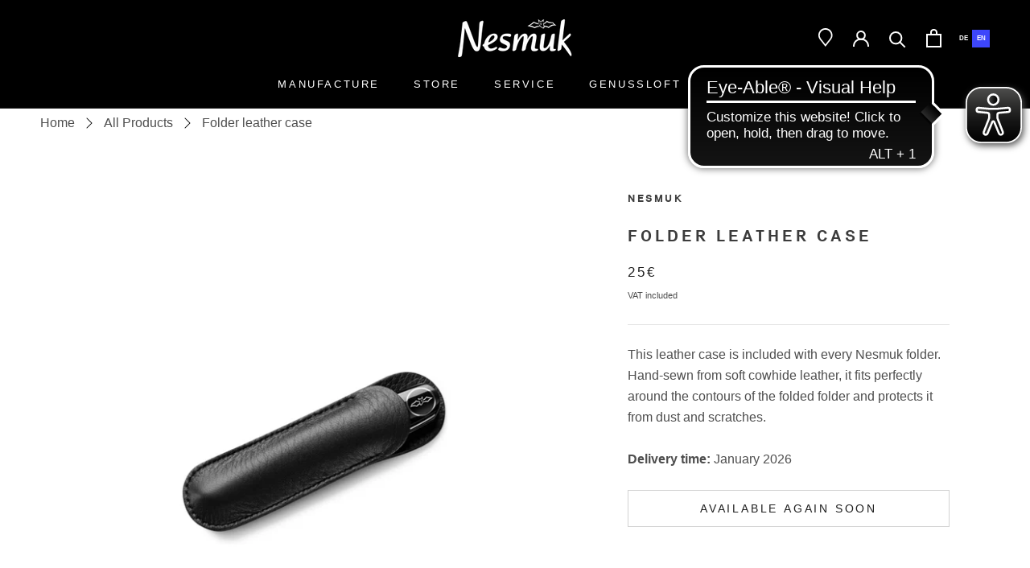

--- FILE ---
content_type: text/html; charset=utf-8
request_url: https://en.nesmuk.com/collections/aufbewahrung-und-pflege/products/nesmuk-folder-lederetui
body_size: 74486
content:

















<!doctype html>

<html class="no-js" lang="en" data-wg-translated="en">
<head>

  
    
<meta name="facebook-domain-verification" content="7j83jjsmeuz5jerx0n8p66isve7ql2">
   
    







    
    <meta charset="utf-8"> 
    <meta http-equiv="X-UA-Compatible" content="IE=edge,chrome=1">
    <meta name="viewport" content="width=device-width, user-scalable=yes, initial-scale=1, maximum-scale=5">
    <meta name="theme-color" content="">
    <meta name="robots" content="index,follow">

    <title>
      High-quality case for folders made of soft cowhide leather | Nesmuk
    </title>
<meta name="description" content="This Nesmuk Folder leather case is already included with every Nesmuk Folder. Hand-sewn from soft cowhide leather, it fits perfectly to the contours of the knife."><link rel="canonical" href="https://en.nesmuk.com/products/nesmuk-folder-lederetui"><link rel="shortcut icon" href="//www.nesmuk.com/cdn/shop/files/nesmuk-logo-favicon-website_32x32.jpg?v=1614312526" type="image/png"><meta property="og:type" content="product">
  <meta property="og:title" content="Folder leather case"><meta property="og:image" content="http://www.nesmuk.com/cdn/shop/products/nesmuk-folder-leder-etui_grande.png?v=1593942026">
    <meta property="og:image:secure_url" content="https://www.nesmuk.com/cdn/shop/products/nesmuk-folder-leder-etui_grande.png?v=1593942026"><meta property="product:price:amount" content="25,00">
  <meta property="product:price:currency" content="EUR"><meta property="og:description" content="This Nesmuk Folder leather case is already included with every Nesmuk Folder. Hand-sewn from soft cowhide leather, it fits perfectly to the contours of the knife."><meta property="og:url" content="https://en.nesmuk.com/products/nesmuk-folder-lederetui">
<meta property="og:site_name" content="Nesmuk"><meta name="twitter:card" content="summary"><meta name="twitter:title" content="Folder leather case">
  <meta name="twitter:description" content="
This leather case is included with every Nesmuk folder. Hand-sewn from soft cowhide leather, it fits perfectly around the contours of the folded folder and protects it from dust and scratches. Delivery time: January 2026

">
  <meta name="twitter:image" content="https://www.nesmuk.com/cdn/shop/products/nesmuk-folder-leder-etui_600x600_crop_center.png?v=1593942026">

    


  <script>window.performance && window.performance.mark && window.performance.mark('shopify.content_for_header.start');</script><meta name="google-site-verification" content="A7GHJou_oQhuajcZEsV4Y0fq3CS0fAKE2AyxG1TdBSQ">
<meta name="google-site-verification" content="SZhaLaV2oLnwYZNHcmOXIvFRohKOyL0ZnmG8t-bSGg4">
<meta id="shopify-digital-wallet" name="shopify-digital-wallet" content="/4398841905/digital_wallets/dialog">
<meta name="shopify-checkout-api-token" content="c98e57255e5ea2c2df19ddfeca2dcd54">
<meta id="in-context-paypal-metadata" data-shop-id="4398841905" data-venmo-supported="false" data-environment="production" data-locale="de_DE" data-paypal-v4="true" data-currency="EUR">
<link rel="alternate" type="application/json+oembed" href="https://en.nesmuk.com/products/nesmuk-folder-lederetui.oembed">
<script async="async" src="/checkouts/internal/preloads.js?locale=de-DE"></script>
<script id="apple-pay-shop-capabilities" type="application/json">{"shopId":4398841905,"countryCode":"DE","currencyCode":"EUR","merchantCapabilities":["supports3DS"],"merchantId":"gid:\/\/shopify\/Shop\/4398841905","merchantName":"Nesmuk","requiredBillingContactFields":["postalAddress","email"],"requiredShippingContactFields":["postalAddress","email"],"shippingType":"shipping","supportedNetworks":["visa","maestro","masterCard","amex"],"total":{"type":"pending","label":"Nesmuk","amount":"1.00"},"shopifyPaymentsEnabled":true,"supportsSubscriptions":true}</script>
<script id="shopify-features" type="application/json">{"accessToken":"c98e57255e5ea2c2df19ddfeca2dcd54","betas":["rich-media-storefront-analytics"],"domain":"en.nesmuk.com","predictiveSearch":true,"shopId":4398841905,"locale":"de"}</script>
<script>var Shopify = Shopify || {};
Shopify.shop = "nesmuk.myshopify.com";
Shopify.locale = "de";
Shopify.currency = {"active":"EUR","rate":"1.0"};
Shopify.country = "DE";
Shopify.theme = {"name":"nesmuk.com\/main","id":175428993290,"schema_name":"Prestige","schema_version":"4.3.4","theme_store_id":null,"role":"main"};
Shopify.theme.handle = "null";
Shopify.theme.style = {"id":null,"handle":null};
Shopify.cdnHost = "en.nesmuk.com/cdn";
Shopify.routes = Shopify.routes || {};
Shopify.routes.root = "/";</script>
<script type="module">!function(o){(o.Shopify=o.Shopify||{}).modules=!0}(window);</script>
<script>!function(o){function n(){var o=[];function n(){o.push(Array.prototype.slice.apply(arguments))}return n.q=o,n}var t=o.Shopify=o.Shopify||{};t.loadFeatures=n(),t.autoloadFeatures=n()}(window);</script>
<script id="shop-js-analytics" type="application/json">{"pageType":"product"}</script>
<script defer="defer" async="" type="module" src="//en.nesmuk.com/cdn/shopifycloud/shop-js/modules/v2/client.init-shop-cart-sync_e98Ab_XN.de.esm.js"></script>
<script defer="defer" async="" type="module" src="//en.nesmuk.com/cdn/shopifycloud/shop-js/modules/v2/chunk.common_Pcw9EP95.esm.js"></script>
<script defer="defer" async="" type="module" src="//en.nesmuk.com/cdn/shopifycloud/shop-js/modules/v2/chunk.modal_CzmY4ZhL.esm.js"></script>
<script type="module">
  await import("//en.nesmuk.com/cdn/shopifycloud/shop-js/modules/v2/client.init-shop-cart-sync_e98Ab_XN.de.esm.js");
await import("//en.nesmuk.com/cdn/shopifycloud/shop-js/modules/v2/chunk.common_Pcw9EP95.esm.js");
await import("//en.nesmuk.com/cdn/shopifycloud/shop-js/modules/v2/chunk.modal_CzmY4ZhL.esm.js");

  window.Shopify.SignInWithShop?.initShopCartSync?.({"fedCMEnabled":true,"windoidEnabled":true});

</script>
<script>(function() {
  var isLoaded = false;
  function asyncLoad() {
    if (isLoaded) return;
    isLoaded = true;
    var urls = ["https:\/\/na.shgcdn3.com\/collector.js?shop=nesmuk.myshopify.com","https:\/\/d23dclunsivw3h.cloudfront.net\/redirect-app.js?shop=nesmuk.myshopify.com","https:\/\/cdn.weglot.com\/weglot_script_tag.js?shop=nesmuk.myshopify.com","https:\/\/cozycountryredirectii.addons.business\/js\/eggbox\/2665\/script_3b5ccba04f2103f26957844383b88f7d.js?v=1\u0026sign=3b5ccba04f2103f26957844383b88f7d\u0026shop=nesmuk.myshopify.com","https:\/\/candyrack.ds-cdn.com\/static\/main.js?shop=nesmuk.myshopify.com","https:\/\/d33a6lvgbd0fej.cloudfront.net\/script_tag\/secomapp.scripttag.js?shop=nesmuk.myshopify.com","\/\/cdn.shopify.com\/proxy\/fd70065c9512173cd7b8e804308d0459eac188f7d85adc257d17512469851367\/d33a6lvgbd0fej.cloudfront.net\/script_tag\/secomapp.scripttag.js?shop=nesmuk.myshopify.com\u0026sp-cache-control=cHVibGljLCBtYXgtYWdlPTkwMA","\/\/backinstock.useamp.com\/widget\/30758_1767155724.js?category=bis\u0026v=6\u0026shop=nesmuk.myshopify.com"];
    for (var i = 0; i < urls.length; i++) {
      var s = document.createElement('script');
      s.type = 'text/javascript';
      s.async = true;
      s.src = urls[i];
      var x = document.getElementsByTagName('script')[0];
      x.parentNode.insertBefore(s, x);
    }
  };
  if(window.attachEvent) {
    window.attachEvent('onload', asyncLoad);
  } else {
    window.addEventListener('load', asyncLoad, false);
  }
})();</script>
<script id="__st">var __st={"a":4398841905,"offset":3600,"reqid":"f09edeee-c4eb-4070-ba23-3d2ec7ac5b04-1769363187","pageurl":"en.nesmuk.com\/collections\/aufbewahrung-und-pflege\/products\/nesmuk-folder-lederetui","u":"0274107832a3","p":"product","rtyp":"product","rid":2101719171121};</script>
<script>window.ShopifyPaypalV4VisibilityTracking = true;</script>
<script id="captcha-bootstrap">!function(){'use strict';const t='contact',e='account',n='new_comment',o=[[t,t],['blogs',n],['comments',n],[t,'customer']],c=[[e,'customer_login'],[e,'guest_login'],[e,'recover_customer_password'],[e,'create_customer']],r=t=>t.map((([t,e])=>`form[action*='/${t}']:not([data-nocaptcha='true']) input[name='form_type'][value='${e}']`)).join(','),a=t=>()=>t?[...document.querySelectorAll(t)].map((t=>t.form)):[];function s(){const t=[...o],e=r(t);return a(e)}const i='password',u='form_key',d=['recaptcha-v3-token','g-recaptcha-response','h-captcha-response',i],f=()=>{try{return window.sessionStorage}catch{return}},m='__shopify_v',_=t=>t.elements[u];function p(t,e,n=!1){try{const o=window.sessionStorage,c=JSON.parse(o.getItem(e)),{data:r}=function(t){const{data:e,action:n}=t;return t[m]||n?{data:e,action:n}:{data:t,action:n}}(c);for(const[e,n]of Object.entries(r))t.elements[e]&&(t.elements[e].value=n);n&&o.removeItem(e)}catch(o){console.error('form repopulation failed',{error:o})}}const l='form_type',E='cptcha';function T(t){t.dataset[E]=!0}const w=window,h=w.document,L='Shopify',v='ce_forms',y='captcha';let A=!1;((t,e)=>{const n=(g='f06e6c50-85a8-45c8-87d0-21a2b65856fe',I='https://cdn.shopify.com/shopifycloud/storefront-forms-hcaptcha/ce_storefront_forms_captcha_hcaptcha.v1.5.2.iife.js',D={infoText:'Durch hCaptcha geschützt',privacyText:'Datenschutz',termsText:'Allgemeine Geschäftsbedingungen'},(t,e,n)=>{const o=w[L][v],c=o.bindForm;if(c)return c(t,g,e,D).then(n);var r;o.q.push([[t,g,e,D],n]),r=I,A||(h.body.append(Object.assign(h.createElement('script'),{id:'captcha-provider',async:!0,src:r})),A=!0)});var g,I,D;w[L]=w[L]||{},w[L][v]=w[L][v]||{},w[L][v].q=[],w[L][y]=w[L][y]||{},w[L][y].protect=function(t,e){n(t,void 0,e),T(t)},Object.freeze(w[L][y]),function(t,e,n,w,h,L){const[v,y,A,g]=function(t,e,n){const i=e?o:[],u=t?c:[],d=[...i,...u],f=r(d),m=r(i),_=r(d.filter((([t,e])=>n.includes(e))));return[a(f),a(m),a(_),s()]}(w,h,L),I=t=>{const e=t.target;return e instanceof HTMLFormElement?e:e&&e.form},D=t=>v().includes(t);t.addEventListener('submit',(t=>{const e=I(t);if(!e)return;const n=D(e)&&!e.dataset.hcaptchaBound&&!e.dataset.recaptchaBound,o=_(e),c=g().includes(e)&&(!o||!o.value);(n||c)&&t.preventDefault(),c&&!n&&(function(t){try{if(!f())return;!function(t){const e=f();if(!e)return;const n=_(t);if(!n)return;const o=n.value;o&&e.removeItem(o)}(t);const e=Array.from(Array(32),(()=>Math.random().toString(36)[2])).join('');!function(t,e){_(t)||t.append(Object.assign(document.createElement('input'),{type:'hidden',name:u})),t.elements[u].value=e}(t,e),function(t,e){const n=f();if(!n)return;const o=[...t.querySelectorAll(`input[type='${i}']`)].map((({name:t})=>t)),c=[...d,...o],r={};for(const[a,s]of new FormData(t).entries())c.includes(a)||(r[a]=s);n.setItem(e,JSON.stringify({[m]:1,action:t.action,data:r}))}(t,e)}catch(e){console.error('failed to persist form',e)}}(e),e.submit())}));const S=(t,e)=>{t&&!t.dataset[E]&&(n(t,e.some((e=>e===t))),T(t))};for(const o of['focusin','change'])t.addEventListener(o,(t=>{const e=I(t);D(e)&&S(e,y())}));const B=e.get('form_key'),M=e.get(l),P=B&&M;t.addEventListener('DOMContentLoaded',(()=>{const t=y();if(P)for(const e of t)e.elements[l].value===M&&p(e,B);[...new Set([...A(),...v().filter((t=>'true'===t.dataset.shopifyCaptcha))])].forEach((e=>S(e,t)))}))}(h,new URLSearchParams(w.location.search),n,t,e,['guest_login'])})(!0,!1)}();</script>
<script integrity="sha256-4kQ18oKyAcykRKYeNunJcIwy7WH5gtpwJnB7kiuLZ1E=" data-source-attribution="shopify.loadfeatures" defer="defer" src="//en.nesmuk.com/cdn/shopifycloud/storefront/assets/storefront/load_feature-a0a9edcb.js" crossorigin="anonymous"></script>
<script data-source-attribution="shopify.dynamic_checkout.dynamic.init">var Shopify=Shopify||{};Shopify.PaymentButton=Shopify.PaymentButton||{isStorefrontPortableWallets:!0,init:function(){window.Shopify.PaymentButton.init=function(){};var t=document.createElement("script");t.src="https://en.nesmuk.com/cdn/shopifycloud/portable-wallets/latest/portable-wallets.de.js",t.type="module",document.head.appendChild(t)}};
</script>
<script data-source-attribution="shopify.dynamic_checkout.buyer_consent">
  function portableWalletsHideBuyerConsent(e){var t=document.getElementById("shopify-buyer-consent"),n=document.getElementById("shopify-subscription-policy-button");t&&n&&(t.classList.add("hidden"),t.setAttribute("aria-hidden","true"),n.removeEventListener("click",e))}function portableWalletsShowBuyerConsent(e){var t=document.getElementById("shopify-buyer-consent"),n=document.getElementById("shopify-subscription-policy-button");t&&n&&(t.classList.remove("hidden"),t.removeAttribute("aria-hidden"),n.addEventListener("click",e))}window.Shopify?.PaymentButton&&(window.Shopify.PaymentButton.hideBuyerConsent=portableWalletsHideBuyerConsent,window.Shopify.PaymentButton.showBuyerConsent=portableWalletsShowBuyerConsent);
</script>
<script data-source-attribution="shopify.dynamic_checkout.cart.bootstrap">document.addEventListener("DOMContentLoaded",(function(){function t(){return document.querySelector("shopify-accelerated-checkout-cart, shopify-accelerated-checkout")}if(t())Shopify.PaymentButton.init();else{new MutationObserver((function(e,n){t()&&(Shopify.PaymentButton.init(),n.disconnect())})).observe(document.body,{childList:!0,subtree:!0})}}));
</script>
<link id="shopify-accelerated-checkout-styles" rel="stylesheet" media="screen" href="https://www.nesmuk.com/cdn/shopifycloud/portable-wallets/latest/accelerated-checkout-backwards-compat.css" crossorigin="anonymous">
<style id="shopify-accelerated-checkout-cart">
        #shopify-buyer-consent {
  margin-top: 1em;
  display: inline-block;
  width: 100%;
}

#shopify-buyer-consent.hidden {
  display: none;
}

#shopify-subscription-policy-button {
  background: none;
  border: none;
  padding: 0;
  text-decoration: underline;
  font-size: inherit;
  cursor: pointer;
}

#shopify-subscription-policy-button::before {
  box-shadow: none;
}

      </style>

<script>window.performance && window.performance.mark && window.performance.mark('shopify.content_for_header.end');</script>
  



  <script type="text/javascript">
    window.__shgProducts = window.__shgProducts || {};
    
      
      
    
  </script>



  <script type="text/javascript">
    
      window.__shgMoneyFormat = window.__shgMoneyFormat || {"EUR":{"currency":"EUR","currency_symbol":"€","currency_symbol_location":"left","decimal_places":2,"decimal_separator":".","thousands_separator":","}};
    
    window.__shgCurrentCurrencyCode = window.__shgCurrentCurrencyCode || {
      currency: "EUR",
      currency_symbol: "€",
      decimal_separator: ".",
      thousands_separator: ",",
      decimal_places: 2,
      currency_symbol_location: "left"
    };
  </script>


  <style> 
    /* {"url": "https://cdn.shopify.com/s/files/1/0043/9884/1905/files/nb_akademie_pro_bold-webfont.woff2?v=1648191893", "options": "h1, h2, h3, h4, h5, h6, menu", "customcss": "", "overwrite": "true", "type": "Custom font", "status": "active", "name": "nbakademiepro", "id": "622344"} */ 
    @font-face {
        font-family: nbakademiepro; 
        src: url(https://cdn.shopify.com/s/files/1/0043/9884/1905/files/nb_akademie_pro_bold-webfont.woff2?v=1648191893);
    }
    h1, h2, h3, h4, h5, h6, menu{
        font-family: nbakademiepro!important;
        
    } 
</style> <style> 
    /* {"url": "https://cdn.shopify.com/s/files/1/0043/9884/1905/files/nb_akademie_pro_regular-webfont.woff2?v=1648203243", "options": "p", "customcss": "", "overwrite": "true", "type": "Custom font", "status": "active", "name": "akademieproregular", "id": "441289"} */ 
    @font-face {
        font-family: akademieproregular; 
        src: url(https://cdn.shopify.com/s/files/1/0043/9884/1905/files/nb_akademie_pro_regular-webfont.woff2?v=1648203243);
    }
    p{
        font-family: akademieproregular!important;
        
    } 
</style> <script>window.BOLD = window.BOLD || {};
    window.BOLD.common = window.BOLD.common || {};
    window.BOLD.common.Shopify = window.BOLD.common.Shopify || {};
    window.BOLD.common.Shopify.shop = {
      domain: 'en.nesmuk.com',
      permanent_domain: 'nesmuk.myshopify.com',
      url: 'https://en.nesmuk.com',
      secure_url: 'https://en.nesmuk.com',
      money_format: "{{amount_with_comma_separator}}€ ",
      currency: "EUR"
    };
    window.BOLD.common.Shopify.customer = {
      id: null,
      tags: null,
    };
    window.BOLD.common.Shopify.cart = {"note":null,"attributes":{},"original_total_price":0,"total_price":0,"total_discount":0,"total_weight":0.0,"item_count":0,"items":[],"requires_shipping":false,"currency":"EUR","items_subtotal_price":0,"cart_level_discount_applications":[],"checkout_charge_amount":0};
    window.BOLD.common.template = 'product';window.BOLD.common.Shopify.formatMoney = function(money, format) {
        function n(t, e) {
            return "undefined" == typeof t ? e : t
        }
        function r(t, e, r, i) {
            if (e = n(e, 2),
                r = n(r, ","),
                i = n(i, "."),
            isNaN(t) || null == t)
                return 0;
            t = (t / 100).toFixed(e);
            var o = t.split(".")
                , a = o[0].replace(/(\d)(?=(\d\d\d)+(?!\d))/g, "$1" + r)
                , s = o[1] ? i + o[1] : "";
            return a + s
        }
        "string" == typeof money && (money = money.replace(".", ""));
        var i = ""
            , o = /\{\{\s*(\w+)\s*\}\}/
            , a = format || window.BOLD.common.Shopify.shop.money_format || window.Shopify.money_format || "$ {{ amount }}";
        switch (a.match(o)[1]) {
            case "amount":
                i = r(money, 2, ",", ".");
                break;
            case "amount_no_decimals":
                i = r(money, 0, ",", ".");
                break;
            case "amount_with_comma_separator":
                i = r(money, 2, ".", ",");
                break;
            case "amount_no_decimals_with_comma_separator":
                i = r(money, 0, ".", ",");
                break;
            case "amount_with_space_separator":
                i = r(money, 2, " ", ",");
                break;
            case "amount_no_decimals_with_space_separator":
                i = r(money, 0, " ", ",");
                break;
            case "amount_with_apostrophe_separator":
                i = r(money, 2, "'", ".");
                break;
        }
        return a.replace(o, i);
    };
    window.BOLD.common.Shopify.saveProduct = function (handle, product, productData) {
      if (typeof handle === 'string' && typeof window.BOLD.common.Shopify.products[handle] === 'undefined') {
        if (typeof product === 'number') {
          window.BOLD.common.Shopify.handles[product] = handle;
          product = { id: product, product: productData };
        }
        window.BOLD.common.Shopify.products[handle] = product;
      }
    };
    window.BOLD.common.Shopify.saveVariant = function (variant_id, variant) {
      if (typeof variant_id === 'number' && typeof window.BOLD.common.Shopify.variants[variant_id] === 'undefined') {
        window.BOLD.common.Shopify.variants[variant_id] = variant;
      }
    };window.BOLD.common.Shopify.products = window.BOLD.common.Shopify.products || {};
    window.BOLD.common.Shopify.variants = window.BOLD.common.Shopify.variants || {};
    window.BOLD.common.Shopify.handles = window.BOLD.common.Shopify.handles || {};window.BOLD.common.Shopify.handle = "nesmuk-folder-lederetui"
window.BOLD.common.Shopify.saveProduct("nesmuk-folder-lederetui", 2101719171121, {"id":2101719171121,"title":"Folder Lederetui","handle":"nesmuk-folder-lederetui","description":"\u003cdiv data-region=\"main\" data-shogun-variant-id=\"62f0ece69fe53300cbc85779\" data-shogun-platform-type=\"shopify\" data-shogun-page-version-id=\"62f0ece69fe53300cbc85777\" data-shogun-page-id=\"62f0ece69fe53300cbc85778\" data-shogun-site-id=\"7c330ae9-aa0e-4739-85e0-b9fe99bc2a0a\" data-shogun-id=\"62f0ece69fe53300cbc85778\" class=\"shogun-root\"\u003e\n\u003cdiv class=\"shg-c\" id=\"s-b70d06be-ec99-45ae-a4a4-4d127899849e\"\u003eDieses Lederetui ist bereits bei jedem Nesmuk Folder inklusive. Handgenäht aus weichem Rindsleder schmiegt es sich perfekt an die Konturen des eingeklappten Folders und schützt diesen vor Staub und Kratzern.\u003cbr\u003e\u003cstrong\u003e\u003cbr\u003e\u003c\/strong\u003e\u003cstrong\u003eLieferzeit:\u003c\/strong\u003e Januar 2026\u003cbr\u003e\n\u003c\/div\u003e\n\u003c\/div\u003e","published_at":"2019-07-30T12:50:35+02:00","created_at":"2019-07-30T12:51:40+02:00","vendor":"Nesmuk","type":"Zubehör","tags":[],"price":2500,"price_min":2500,"price_max":2500,"available":false,"price_varies":false,"compare_at_price":null,"compare_at_price_min":0,"compare_at_price_max":0,"compare_at_price_varies":false,"variants":[{"id":16153265012785,"title":"Default Title","option1":"Default Title","option2":null,"option3":null,"sku":"1001689","requires_shipping":true,"taxable":true,"featured_image":null,"available":false,"name":"Folder Lederetui","public_title":null,"options":["Default Title"],"price":2500,"weight":0,"compare_at_price":null,"inventory_management":"shopify","barcode":"4260263699908","requires_selling_plan":false,"selling_plan_allocations":[]}],"images":["\/\/www.nesmuk.com\/cdn\/shop\/products\/nesmuk-folder-leder-etui.png?v=1593942026"],"featured_image":"\/\/www.nesmuk.com\/cdn\/shop\/products\/nesmuk-folder-leder-etui.png?v=1593942026","options":["Title"],"media":[{"alt":"Nesmuk Folder Lederetui","id":2815292571697,"position":1,"preview_image":{"aspect_ratio":1.0,"height":1024,"width":1024,"src":"\/\/www.nesmuk.com\/cdn\/shop\/products\/nesmuk-folder-leder-etui.png?v=1593942026"},"aspect_ratio":1.0,"height":1024,"media_type":"image","src":"\/\/www.nesmuk.com\/cdn\/shop\/products\/nesmuk-folder-leder-etui.png?v=1593942026","width":1024}],"requires_selling_plan":false,"selling_plan_groups":[],"content":"\u003cdiv data-region=\"main\" data-shogun-variant-id=\"62f0ece69fe53300cbc85779\" data-shogun-platform-type=\"shopify\" data-shogun-page-version-id=\"62f0ece69fe53300cbc85777\" data-shogun-page-id=\"62f0ece69fe53300cbc85778\" data-shogun-site-id=\"7c330ae9-aa0e-4739-85e0-b9fe99bc2a0a\" data-shogun-id=\"62f0ece69fe53300cbc85778\" class=\"shogun-root\"\u003e\n\u003cdiv class=\"shg-c\" id=\"s-b70d06be-ec99-45ae-a4a4-4d127899849e\"\u003eDieses Lederetui ist bereits bei jedem Nesmuk Folder inklusive. Handgenäht aus weichem Rindsleder schmiegt es sich perfekt an die Konturen des eingeklappten Folders und schützt diesen vor Staub und Kratzern.\u003cbr\u003e\u003cstrong\u003e\u003cbr\u003e\u003c\/strong\u003e\u003cstrong\u003eLieferzeit:\u003c\/strong\u003e Januar 2026\u003cbr\u003e\n\u003c\/div\u003e\n\u003c\/div\u003e"});window.BOLD.common.Shopify.saveVariant(16153265012785, { variant: {"id":16153265012785,"title":"Default Title","option1":"Default Title","option2":null,"option3":null,"sku":"1001689","requires_shipping":true,"taxable":true,"featured_image":null,"available":false,"name":"Folder Lederetui","public_title":null,"options":["Default Title"],"price":2500,"weight":0,"compare_at_price":null,"inventory_management":"shopify","barcode":"4260263699908","requires_selling_plan":false,"selling_plan_allocations":[]}, inventory_quantity: -2, product_id: 2101719171121, product_handle: "nesmuk-folder-lederetui", price: 2500, variant_title: "Default Title", group_id: '', csp_metafield: {}});window.BOLD.apps_installed = {"Product Upsell":3} || {};window.BOLD.common.Shopify.saveProduct("nesmuk-messerhalter", 2077719887921, {"id":2077719887921,"title":"Messerhalter","handle":"nesmuk-messerhalter","description":"\u003cdiv data-region=\"main\" data-shogun-variant-id=\"62f0ce8aca860200e8e928d1\" data-shogun-platform-type=\"shopify\" data-shogun-page-version-id=\"62f0ce8aca860200e8e928cf\" data-shogun-page-id=\"62f0ce8aca860200e8e928d0\" data-shogun-site-id=\"7c330ae9-aa0e-4739-85e0-b9fe99bc2a0a\" data-shogun-id=\"62f0ce8aca860200e8e928d0\" class=\"shogun-root\"\u003e\n\u003cdiv class=\"shg-c\" id=\"s-820cd983-5d83-47c7-98ac-d3a5b5bc454d\"\u003e\n\u003cp\u003e\u003cspan\u003e\u003cstrong\u003eMaterial:\u003c\/strong\u003e Edelstahl massiv, matt gebürstet, Eichenholz natur oder geräuchert, gehärtetes Glas, wahlweise schwarz, grau oder weiß, Gummikeder, Hochleistungsmagnete \u003cbr\u003e\u003cstrong\u003eInklusive\u003c\/strong\u003e: mattschwarze Kartonage\u003cbr\u003e\u003cstrong\u003eMaße:\u003c\/strong\u003e 26 x 32 x 11 cm (BxHxT)\u003cbr\u003e\u003cbr\u003e\u003cstrong\u003eLieferzeit:\u003c\/strong\u003e Januar 2026\u003cbr\u003e\u003cbr\u003e\u003cstrong\u003eHinweis: \u003c\/strong\u003eDie abgebildeten Messer gehören nicht zu dem Lieferumfang.\u003c\/span\u003e\u003cspan\u003e\u003cstrong\u003e\u003c\/strong\u003e\u003c\/span\u003e\u003c\/p\u003e\n\u003c\/div\u003e\n\u003c\/div\u003e","published_at":"2019-07-16T13:05:47+02:00","created_at":"2019-07-16T13:06:42+02:00","vendor":"Nesmuk","type":"Zubehör","tags":[],"price":80000,"price_min":80000,"price_max":80000,"available":true,"price_varies":false,"compare_at_price":null,"compare_at_price_min":0,"compare_at_price_max":0,"compare_at_price_varies":false,"variants":[{"id":16035485089841,"title":"Grau \/ Eiche geräuchert","option1":"Grau","option2":"Eiche geräuchert","option3":null,"sku":"1000100-002","requires_shipping":true,"taxable":true,"featured_image":{"id":15633183047763,"product_id":2077719887921,"position":5,"created_at":"2021-01-11T13:02:09+01:00","updated_at":"2021-01-11T13:02:16+01:00","alt":null,"width":1024,"height":1024,"src":"\/\/www.nesmuk.com\/cdn\/shop\/products\/nesmuk-knife-holder-smokes-oak-grey-glass.jpg?v=1610366536","variant_ids":[16035485089841]},"available":true,"name":"Messerhalter - Grau \/ Eiche geräuchert","public_title":"Grau \/ Eiche geräuchert","options":["Grau","Eiche geräuchert"],"price":80000,"weight":0,"compare_at_price":null,"inventory_management":"shopify","barcode":"4260263704084","featured_media":{"alt":null,"id":7806848237651,"position":5,"preview_image":{"aspect_ratio":1.0,"height":1024,"width":1024,"src":"\/\/www.nesmuk.com\/cdn\/shop\/products\/nesmuk-knife-holder-smokes-oak-grey-glass.jpg?v=1610366536"}},"requires_selling_plan":false,"selling_plan_allocations":[]},{"id":15912486404145,"title":"Grau \/ Eiche","option1":"Grau","option2":"Eiche","option3":null,"sku":"1000100-002","requires_shipping":true,"taxable":true,"featured_image":{"id":51199439339786,"product_id":2077719887921,"position":2,"created_at":"2024-11-07T13:11:55+01:00","updated_at":"2024-11-07T13:11:55+01:00","alt":"Nesmuk Messerhalter Eiche Grau","width":1024,"height":1024,"src":"\/\/www.nesmuk.com\/cdn\/shop\/files\/nesmuk-messerhalter-eiche-grau.png?v=1730981515","variant_ids":[15912486404145]},"available":true,"name":"Messerhalter - Grau \/ Eiche","public_title":"Grau \/ Eiche","options":["Grau","Eiche"],"price":80000,"weight":0,"compare_at_price":null,"inventory_management":"shopify","barcode":"4260263701076","featured_media":{"alt":"Nesmuk Messerhalter Eiche Grau","id":42966452306186,"position":2,"preview_image":{"aspect_ratio":1.0,"height":1024,"width":1024,"src":"\/\/www.nesmuk.com\/cdn\/shop\/files\/nesmuk-messerhalter-eiche-grau.png?v=1730981515"}},"requires_selling_plan":false,"selling_plan_allocations":[]},{"id":16035491741745,"title":"Schwarz \/ Eiche geräuchert","option1":"Schwarz","option2":"Eiche geräuchert","option3":null,"sku":"1000100-004","requires_shipping":true,"taxable":true,"featured_image":{"id":15633183014995,"product_id":2077719887921,"position":4,"created_at":"2021-01-11T13:02:09+01:00","updated_at":"2021-01-11T13:02:16+01:00","alt":null,"width":1024,"height":1024,"src":"\/\/www.nesmuk.com\/cdn\/shop\/products\/nesmuk-knife-holder-smokes-oak-black-glass.jpg?v=1610366536","variant_ids":[16035491741745]},"available":true,"name":"Messerhalter - Schwarz \/ Eiche geräuchert","public_title":"Schwarz \/ Eiche geräuchert","options":["Schwarz","Eiche geräuchert"],"price":80000,"weight":0,"compare_at_price":null,"inventory_management":"shopify","barcode":"4260263704077","featured_media":{"alt":null,"id":7806848204883,"position":4,"preview_image":{"aspect_ratio":1.0,"height":1024,"width":1024,"src":"\/\/www.nesmuk.com\/cdn\/shop\/products\/nesmuk-knife-holder-smokes-oak-black-glass.jpg?v=1610366536"}},"requires_selling_plan":false,"selling_plan_allocations":[]},{"id":15912486436913,"title":"Schwarz \/ Eiche","option1":"Schwarz","option2":"Eiche","option3":null,"sku":"1000100-003","requires_shipping":true,"taxable":true,"featured_image":{"id":51199455068426,"product_id":2077719887921,"position":3,"created_at":"2024-11-07T13:12:00+01:00","updated_at":"2024-11-07T13:12:00+01:00","alt":"Nesmuk Messerhalter Eiche Schwarz","width":1024,"height":1024,"src":"\/\/www.nesmuk.com\/cdn\/shop\/files\/nesmuk-messerhalter-eiche-schwarz.png?v=1730981520","variant_ids":[15912486436913]},"available":true,"name":"Messerhalter - Schwarz \/ Eiche","public_title":"Schwarz \/ Eiche","options":["Schwarz","Eiche"],"price":80000,"weight":0,"compare_at_price":null,"inventory_management":"shopify","barcode":"4260263701083","featured_media":{"alt":"Nesmuk Messerhalter Eiche Schwarz","id":42966460825866,"position":3,"preview_image":{"aspect_ratio":1.0,"height":1024,"width":1024,"src":"\/\/www.nesmuk.com\/cdn\/shop\/files\/nesmuk-messerhalter-eiche-schwarz.png?v=1730981520"}},"requires_selling_plan":false,"selling_plan_allocations":[]},{"id":16035480338481,"title":"Weiß \/ Eiche geräuchert","option1":"Weiß","option2":"Eiche geräuchert","option3":null,"sku":"1000100-006","requires_shipping":true,"taxable":true,"featured_image":{"id":15633183080531,"product_id":2077719887921,"position":6,"created_at":"2021-01-11T13:02:09+01:00","updated_at":"2021-01-11T13:02:16+01:00","alt":null,"width":1024,"height":1024,"src":"\/\/www.nesmuk.com\/cdn\/shop\/products\/nesmuk-knife-holder-smokes-oak-white-glass.jpg?v=1610366536","variant_ids":[16035480338481]},"available":true,"name":"Messerhalter - Weiß \/ Eiche geräuchert","public_title":"Weiß \/ Eiche geräuchert","options":["Weiß","Eiche geräuchert"],"price":80000,"weight":0,"compare_at_price":null,"inventory_management":"shopify","barcode":"4260263704060","featured_media":{"alt":null,"id":7806848303187,"position":6,"preview_image":{"aspect_ratio":1.0,"height":1024,"width":1024,"src":"\/\/www.nesmuk.com\/cdn\/shop\/products\/nesmuk-knife-holder-smokes-oak-white-glass.jpg?v=1610366536"}},"requires_selling_plan":false,"selling_plan_allocations":[]},{"id":15912486371377,"title":"Weiß \/ Eiche","option1":"Weiß","option2":"Eiche","option3":null,"sku":"1000100-005","requires_shipping":true,"taxable":true,"featured_image":{"id":51199425642762,"product_id":2077719887921,"position":1,"created_at":"2024-11-07T13:11:50+01:00","updated_at":"2024-11-07T13:11:50+01:00","alt":"Nesmuk Messerhalter Eiche Weiss","width":1024,"height":1024,"src":"\/\/www.nesmuk.com\/cdn\/shop\/files\/nesmuk-messerhalter-eiche-weiss.png?v=1730981510","variant_ids":[15912486371377]},"available":true,"name":"Messerhalter - Weiß \/ Eiche","public_title":"Weiß \/ Eiche","options":["Weiß","Eiche"],"price":80000,"weight":0,"compare_at_price":null,"inventory_management":"shopify","barcode":"4260263701090","featured_media":{"alt":"Nesmuk Messerhalter Eiche Weiss","id":42966444736778,"position":1,"preview_image":{"aspect_ratio":1.0,"height":1024,"width":1024,"src":"\/\/www.nesmuk.com\/cdn\/shop\/files\/nesmuk-messerhalter-eiche-weiss.png?v=1730981510"}},"requires_selling_plan":false,"selling_plan_allocations":[]}],"images":["\/\/www.nesmuk.com\/cdn\/shop\/files\/nesmuk-messerhalter-eiche-weiss.png?v=1730981510","\/\/www.nesmuk.com\/cdn\/shop\/files\/nesmuk-messerhalter-eiche-grau.png?v=1730981515","\/\/www.nesmuk.com\/cdn\/shop\/files\/nesmuk-messerhalter-eiche-schwarz.png?v=1730981520","\/\/www.nesmuk.com\/cdn\/shop\/products\/nesmuk-knife-holder-smokes-oak-black-glass.jpg?v=1610366536","\/\/www.nesmuk.com\/cdn\/shop\/products\/nesmuk-knife-holder-smokes-oak-grey-glass.jpg?v=1610366536","\/\/www.nesmuk.com\/cdn\/shop\/products\/nesmuk-knife-holder-smokes-oak-white-glass.jpg?v=1610366536"],"featured_image":"\/\/www.nesmuk.com\/cdn\/shop\/files\/nesmuk-messerhalter-eiche-weiss.png?v=1730981510","options":["Glasfarbe","Holz"],"media":[{"alt":"Nesmuk Messerhalter Eiche Weiss","id":42966444736778,"position":1,"preview_image":{"aspect_ratio":1.0,"height":1024,"width":1024,"src":"\/\/www.nesmuk.com\/cdn\/shop\/files\/nesmuk-messerhalter-eiche-weiss.png?v=1730981510"},"aspect_ratio":1.0,"height":1024,"media_type":"image","src":"\/\/www.nesmuk.com\/cdn\/shop\/files\/nesmuk-messerhalter-eiche-weiss.png?v=1730981510","width":1024},{"alt":"Nesmuk Messerhalter Eiche Grau","id":42966452306186,"position":2,"preview_image":{"aspect_ratio":1.0,"height":1024,"width":1024,"src":"\/\/www.nesmuk.com\/cdn\/shop\/files\/nesmuk-messerhalter-eiche-grau.png?v=1730981515"},"aspect_ratio":1.0,"height":1024,"media_type":"image","src":"\/\/www.nesmuk.com\/cdn\/shop\/files\/nesmuk-messerhalter-eiche-grau.png?v=1730981515","width":1024},{"alt":"Nesmuk Messerhalter Eiche Schwarz","id":42966460825866,"position":3,"preview_image":{"aspect_ratio":1.0,"height":1024,"width":1024,"src":"\/\/www.nesmuk.com\/cdn\/shop\/files\/nesmuk-messerhalter-eiche-schwarz.png?v=1730981520"},"aspect_ratio":1.0,"height":1024,"media_type":"image","src":"\/\/www.nesmuk.com\/cdn\/shop\/files\/nesmuk-messerhalter-eiche-schwarz.png?v=1730981520","width":1024},{"alt":null,"id":7806848204883,"position":4,"preview_image":{"aspect_ratio":1.0,"height":1024,"width":1024,"src":"\/\/www.nesmuk.com\/cdn\/shop\/products\/nesmuk-knife-holder-smokes-oak-black-glass.jpg?v=1610366536"},"aspect_ratio":1.0,"height":1024,"media_type":"image","src":"\/\/www.nesmuk.com\/cdn\/shop\/products\/nesmuk-knife-holder-smokes-oak-black-glass.jpg?v=1610366536","width":1024},{"alt":null,"id":7806848237651,"position":5,"preview_image":{"aspect_ratio":1.0,"height":1024,"width":1024,"src":"\/\/www.nesmuk.com\/cdn\/shop\/products\/nesmuk-knife-holder-smokes-oak-grey-glass.jpg?v=1610366536"},"aspect_ratio":1.0,"height":1024,"media_type":"image","src":"\/\/www.nesmuk.com\/cdn\/shop\/products\/nesmuk-knife-holder-smokes-oak-grey-glass.jpg?v=1610366536","width":1024},{"alt":null,"id":7806848303187,"position":6,"preview_image":{"aspect_ratio":1.0,"height":1024,"width":1024,"src":"\/\/www.nesmuk.com\/cdn\/shop\/products\/nesmuk-knife-holder-smokes-oak-white-glass.jpg?v=1610366536"},"aspect_ratio":1.0,"height":1024,"media_type":"image","src":"\/\/www.nesmuk.com\/cdn\/shop\/products\/nesmuk-knife-holder-smokes-oak-white-glass.jpg?v=1610366536","width":1024}],"requires_selling_plan":false,"selling_plan_groups":[],"content":"\u003cdiv data-region=\"main\" data-shogun-variant-id=\"62f0ce8aca860200e8e928d1\" data-shogun-platform-type=\"shopify\" data-shogun-page-version-id=\"62f0ce8aca860200e8e928cf\" data-shogun-page-id=\"62f0ce8aca860200e8e928d0\" data-shogun-site-id=\"7c330ae9-aa0e-4739-85e0-b9fe99bc2a0a\" data-shogun-id=\"62f0ce8aca860200e8e928d0\" class=\"shogun-root\"\u003e\n\u003cdiv class=\"shg-c\" id=\"s-820cd983-5d83-47c7-98ac-d3a5b5bc454d\"\u003e\n\u003cp\u003e\u003cspan\u003e\u003cstrong\u003eMaterial:\u003c\/strong\u003e Edelstahl massiv, matt gebürstet, Eichenholz natur oder geräuchert, gehärtetes Glas, wahlweise schwarz, grau oder weiß, Gummikeder, Hochleistungsmagnete \u003cbr\u003e\u003cstrong\u003eInklusive\u003c\/strong\u003e: mattschwarze Kartonage\u003cbr\u003e\u003cstrong\u003eMaße:\u003c\/strong\u003e 26 x 32 x 11 cm (BxHxT)\u003cbr\u003e\u003cbr\u003e\u003cstrong\u003eLieferzeit:\u003c\/strong\u003e Januar 2026\u003cbr\u003e\u003cbr\u003e\u003cstrong\u003eHinweis: \u003c\/strong\u003eDie abgebildeten Messer gehören nicht zu dem Lieferumfang.\u003c\/span\u003e\u003cspan\u003e\u003cstrong\u003e\u003c\/strong\u003e\u003c\/span\u003e\u003c\/p\u003e\n\u003c\/div\u003e\n\u003c\/div\u003e"});window.BOLD.common.Shopify.saveVariant(16035485089841, { variant: {"id":16035485089841,"title":"Grau \/ Eiche geräuchert","option1":"Grau","option2":"Eiche geräuchert","option3":null,"sku":"1000100-002","requires_shipping":true,"taxable":true,"featured_image":{"id":15633183047763,"product_id":2077719887921,"position":5,"created_at":"2021-01-11T13:02:09+01:00","updated_at":"2021-01-11T13:02:16+01:00","alt":null,"width":1024,"height":1024,"src":"\/\/www.nesmuk.com\/cdn\/shop\/products\/nesmuk-knife-holder-smokes-oak-grey-glass.jpg?v=1610366536","variant_ids":[16035485089841]},"available":true,"name":"Messerhalter - Grau \/ Eiche geräuchert","public_title":"Grau \/ Eiche geräuchert","options":["Grau","Eiche geräuchert"],"price":80000,"weight":0,"compare_at_price":null,"inventory_management":"shopify","barcode":"4260263704084","featured_media":{"alt":null,"id":7806848237651,"position":5,"preview_image":{"aspect_ratio":1.0,"height":1024,"width":1024,"src":"\/\/www.nesmuk.com\/cdn\/shop\/products\/nesmuk-knife-holder-smokes-oak-grey-glass.jpg?v=1610366536"}},"requires_selling_plan":false,"selling_plan_allocations":[]}, inventory_quantity: 0, product_id: 2077719887921, product_handle: "nesmuk-messerhalter", price: 80000, variant_title: "Grau \/ Eiche geräuchert", group_id: '', csp_metafield: {}});window.BOLD.common.Shopify.saveVariant(15912486404145, { variant: {"id":15912486404145,"title":"Grau \/ Eiche","option1":"Grau","option2":"Eiche","option3":null,"sku":"1000100-002","requires_shipping":true,"taxable":true,"featured_image":{"id":51199439339786,"product_id":2077719887921,"position":2,"created_at":"2024-11-07T13:11:55+01:00","updated_at":"2024-11-07T13:11:55+01:00","alt":"Nesmuk Messerhalter Eiche Grau","width":1024,"height":1024,"src":"\/\/www.nesmuk.com\/cdn\/shop\/files\/nesmuk-messerhalter-eiche-grau.png?v=1730981515","variant_ids":[15912486404145]},"available":true,"name":"Messerhalter - Grau \/ Eiche","public_title":"Grau \/ Eiche","options":["Grau","Eiche"],"price":80000,"weight":0,"compare_at_price":null,"inventory_management":"shopify","barcode":"4260263701076","featured_media":{"alt":"Nesmuk Messerhalter Eiche Grau","id":42966452306186,"position":2,"preview_image":{"aspect_ratio":1.0,"height":1024,"width":1024,"src":"\/\/www.nesmuk.com\/cdn\/shop\/files\/nesmuk-messerhalter-eiche-grau.png?v=1730981515"}},"requires_selling_plan":false,"selling_plan_allocations":[]}, inventory_quantity: 0, product_id: 2077719887921, product_handle: "nesmuk-messerhalter", price: 80000, variant_title: "Grau \/ Eiche", group_id: '', csp_metafield: {}});window.BOLD.common.Shopify.saveVariant(16035491741745, { variant: {"id":16035491741745,"title":"Schwarz \/ Eiche geräuchert","option1":"Schwarz","option2":"Eiche geräuchert","option3":null,"sku":"1000100-004","requires_shipping":true,"taxable":true,"featured_image":{"id":15633183014995,"product_id":2077719887921,"position":4,"created_at":"2021-01-11T13:02:09+01:00","updated_at":"2021-01-11T13:02:16+01:00","alt":null,"width":1024,"height":1024,"src":"\/\/www.nesmuk.com\/cdn\/shop\/products\/nesmuk-knife-holder-smokes-oak-black-glass.jpg?v=1610366536","variant_ids":[16035491741745]},"available":true,"name":"Messerhalter - Schwarz \/ Eiche geräuchert","public_title":"Schwarz \/ Eiche geräuchert","options":["Schwarz","Eiche geräuchert"],"price":80000,"weight":0,"compare_at_price":null,"inventory_management":"shopify","barcode":"4260263704077","featured_media":{"alt":null,"id":7806848204883,"position":4,"preview_image":{"aspect_ratio":1.0,"height":1024,"width":1024,"src":"\/\/www.nesmuk.com\/cdn\/shop\/products\/nesmuk-knife-holder-smokes-oak-black-glass.jpg?v=1610366536"}},"requires_selling_plan":false,"selling_plan_allocations":[]}, inventory_quantity: -1, product_id: 2077719887921, product_handle: "nesmuk-messerhalter", price: 80000, variant_title: "Schwarz \/ Eiche geräuchert", group_id: '', csp_metafield: {}});window.BOLD.common.Shopify.saveVariant(15912486436913, { variant: {"id":15912486436913,"title":"Schwarz \/ Eiche","option1":"Schwarz","option2":"Eiche","option3":null,"sku":"1000100-003","requires_shipping":true,"taxable":true,"featured_image":{"id":51199455068426,"product_id":2077719887921,"position":3,"created_at":"2024-11-07T13:12:00+01:00","updated_at":"2024-11-07T13:12:00+01:00","alt":"Nesmuk Messerhalter Eiche Schwarz","width":1024,"height":1024,"src":"\/\/www.nesmuk.com\/cdn\/shop\/files\/nesmuk-messerhalter-eiche-schwarz.png?v=1730981520","variant_ids":[15912486436913]},"available":true,"name":"Messerhalter - Schwarz \/ Eiche","public_title":"Schwarz \/ Eiche","options":["Schwarz","Eiche"],"price":80000,"weight":0,"compare_at_price":null,"inventory_management":"shopify","barcode":"4260263701083","featured_media":{"alt":"Nesmuk Messerhalter Eiche Schwarz","id":42966460825866,"position":3,"preview_image":{"aspect_ratio":1.0,"height":1024,"width":1024,"src":"\/\/www.nesmuk.com\/cdn\/shop\/files\/nesmuk-messerhalter-eiche-schwarz.png?v=1730981520"}},"requires_selling_plan":false,"selling_plan_allocations":[]}, inventory_quantity: -2, product_id: 2077719887921, product_handle: "nesmuk-messerhalter", price: 80000, variant_title: "Schwarz \/ Eiche", group_id: '', csp_metafield: {}});window.BOLD.common.Shopify.saveVariant(16035480338481, { variant: {"id":16035480338481,"title":"Weiß \/ Eiche geräuchert","option1":"Weiß","option2":"Eiche geräuchert","option3":null,"sku":"1000100-006","requires_shipping":true,"taxable":true,"featured_image":{"id":15633183080531,"product_id":2077719887921,"position":6,"created_at":"2021-01-11T13:02:09+01:00","updated_at":"2021-01-11T13:02:16+01:00","alt":null,"width":1024,"height":1024,"src":"\/\/www.nesmuk.com\/cdn\/shop\/products\/nesmuk-knife-holder-smokes-oak-white-glass.jpg?v=1610366536","variant_ids":[16035480338481]},"available":true,"name":"Messerhalter - Weiß \/ Eiche geräuchert","public_title":"Weiß \/ Eiche geräuchert","options":["Weiß","Eiche geräuchert"],"price":80000,"weight":0,"compare_at_price":null,"inventory_management":"shopify","barcode":"4260263704060","featured_media":{"alt":null,"id":7806848303187,"position":6,"preview_image":{"aspect_ratio":1.0,"height":1024,"width":1024,"src":"\/\/www.nesmuk.com\/cdn\/shop\/products\/nesmuk-knife-holder-smokes-oak-white-glass.jpg?v=1610366536"}},"requires_selling_plan":false,"selling_plan_allocations":[]}, inventory_quantity: 0, product_id: 2077719887921, product_handle: "nesmuk-messerhalter", price: 80000, variant_title: "Weiß \/ Eiche geräuchert", group_id: '', csp_metafield: {}});window.BOLD.common.Shopify.saveVariant(15912486371377, { variant: {"id":15912486371377,"title":"Weiß \/ Eiche","option1":"Weiß","option2":"Eiche","option3":null,"sku":"1000100-005","requires_shipping":true,"taxable":true,"featured_image":{"id":51199425642762,"product_id":2077719887921,"position":1,"created_at":"2024-11-07T13:11:50+01:00","updated_at":"2024-11-07T13:11:50+01:00","alt":"Nesmuk Messerhalter Eiche Weiss","width":1024,"height":1024,"src":"\/\/www.nesmuk.com\/cdn\/shop\/files\/nesmuk-messerhalter-eiche-weiss.png?v=1730981510","variant_ids":[15912486371377]},"available":true,"name":"Messerhalter - Weiß \/ Eiche","public_title":"Weiß \/ Eiche","options":["Weiß","Eiche"],"price":80000,"weight":0,"compare_at_price":null,"inventory_management":"shopify","barcode":"4260263701090","featured_media":{"alt":"Nesmuk Messerhalter Eiche Weiss","id":42966444736778,"position":1,"preview_image":{"aspect_ratio":1.0,"height":1024,"width":1024,"src":"\/\/www.nesmuk.com\/cdn\/shop\/files\/nesmuk-messerhalter-eiche-weiss.png?v=1730981510"}},"requires_selling_plan":false,"selling_plan_allocations":[]}, inventory_quantity: -2, product_id: 2077719887921, product_handle: "nesmuk-messerhalter", price: 80000, variant_title: "Weiß \/ Eiche", group_id: '', csp_metafield: {}});window.BOLD.common.Shopify.saveProduct("nesmuk-ledersteckscheide", 2101707997233, {"id":2101707997233,"title":"Ledersteckscheide","handle":"nesmuk-ledersteckscheide","description":"\u003cdiv class=\"shogun-root\" data-shogun-id=\"62f0e9fbca860200cce99b06\" data-shogun-site-id=\"7c330ae9-aa0e-4739-85e0-b9fe99bc2a0a\" data-shogun-page-id=\"62f0e9fbca860200cce99b06\" data-shogun-page-version-id=\"62f0e9fbca860200cce99b05\" data-shogun-platform-type=\"shopify\" data-shogun-variant-id=\"62f0e9fbca860200cce99b07\" data-region=\"main\"\u003e\n\u003cdiv id=\"s-ad5fabde-8628-4b02-865d-f2f7ef5cae35\" class=\"shg-c\"\u003e\n\u003cp\u003eZum Schutz und für die praktische Aufbewahrung der hochwertigen Nesmuk Messer eignen sich besonders die Nesmuk Ledersteckscheiden. Diese werden in hochwertiger Handarbeit aus anthrazitfarbenem, vegetabil gegerbtem Leder genäht. Die Ledersteckscheide ist erhältlich für Nesmuk Kochmesser, Slicer, Officemesser, Steakmesser und Brotmesser\u003cbr\u003e\u003c\/p\u003e\n\u003cp\u003e\u003cstrong\u003eLieferzeit:\u003c\/strong\u003e Januar 2026\u003c\/p\u003e\n\u003c\/div\u003e\n\u003c\/div\u003e","published_at":"2019-07-30T12:43:56+02:00","created_at":"2019-07-30T12:44:55+02:00","vendor":"Nesmuk","type":"Zubehör","tags":[],"price":7500,"price_min":7500,"price_max":14500,"available":true,"price_varies":true,"compare_at_price":null,"compare_at_price_min":0,"compare_at_price_max":0,"compare_at_price_varies":false,"variants":[{"id":16025571917873,"title":"Kochmesser 180","option1":"Kochmesser 180","option2":null,"option3":null,"sku":"1001693","requires_shipping":true,"taxable":true,"featured_image":{"id":51199344476426,"product_id":2101707997233,"position":1,"created_at":"2024-11-07T13:11:19+01:00","updated_at":"2024-11-07T13:11:19+01:00","alt":"Nesmuk Ledersteckscheide","width":1024,"height":1024,"src":"\/\/www.nesmuk.com\/cdn\/shop\/files\/nesmuk-ledersteckscheide-kochmesser180.png?v=1730981479","variant_ids":[16025571917873,43852375720202]},"available":true,"name":"Ledersteckscheide - Kochmesser 180","public_title":"Kochmesser 180","options":["Kochmesser 180"],"price":11000,"weight":0,"compare_at_price":null,"inventory_management":"shopify","barcode":"4260263699304","featured_media":{"alt":"Nesmuk Ledersteckscheide","id":42966400434442,"position":1,"preview_image":{"aspect_ratio":1.0,"height":1024,"width":1024,"src":"\/\/www.nesmuk.com\/cdn\/shop\/files\/nesmuk-ledersteckscheide-kochmesser180.png?v=1730981479"}},"requires_selling_plan":false,"selling_plan_allocations":[]},{"id":16035999481905,"title":"Kochmesser 140","option1":"Kochmesser 140","option2":null,"option3":null,"sku":"1001692","requires_shipping":true,"taxable":true,"featured_image":{"id":51199369740554,"product_id":2101707997233,"position":3,"created_at":"2024-11-07T13:11:29+01:00","updated_at":"2024-11-07T13:11:29+01:00","alt":"Nesmuk Ledersteckscheide","width":1024,"height":1024,"src":"\/\/www.nesmuk.com\/cdn\/shop\/files\/nesmuk-ledersteckscheide-kochmesser140.png?v=1730981489","variant_ids":[16035999481905]},"available":true,"name":"Ledersteckscheide - Kochmesser 140","public_title":"Kochmesser 140","options":["Kochmesser 140"],"price":9500,"weight":0,"compare_at_price":null,"inventory_management":"shopify","barcode":"4260263702363","featured_media":{"alt":"Nesmuk Ledersteckscheide","id":42966413934858,"position":3,"preview_image":{"aspect_ratio":1.0,"height":1024,"width":1024,"src":"\/\/www.nesmuk.com\/cdn\/shop\/files\/nesmuk-ledersteckscheide-kochmesser140.png?v=1730981489"}},"requires_selling_plan":false,"selling_plan_allocations":[]},{"id":43852375720202,"title":"Kochmesser 240","option1":"Kochmesser 240","option2":null,"option3":null,"sku":"1001694","requires_shipping":true,"taxable":true,"featured_image":{"id":51199344476426,"product_id":2101707997233,"position":1,"created_at":"2024-11-07T13:11:19+01:00","updated_at":"2024-11-07T13:11:19+01:00","alt":"Nesmuk Ledersteckscheide","width":1024,"height":1024,"src":"\/\/www.nesmuk.com\/cdn\/shop\/files\/nesmuk-ledersteckscheide-kochmesser180.png?v=1730981479","variant_ids":[16025571917873,43852375720202]},"available":true,"name":"Ledersteckscheide - Kochmesser 240","public_title":"Kochmesser 240","options":["Kochmesser 240"],"price":13500,"weight":0,"compare_at_price":null,"inventory_management":"shopify","barcode":"","featured_media":{"alt":"Nesmuk Ledersteckscheide","id":42966400434442,"position":1,"preview_image":{"aspect_ratio":1.0,"height":1024,"width":1024,"src":"\/\/www.nesmuk.com\/cdn\/shop\/files\/nesmuk-ledersteckscheide-kochmesser180.png?v=1730981479"}},"requires_selling_plan":false,"selling_plan_allocations":[]},{"id":32363066916947,"title":"Chinesisches Kochmesser","option1":"Chinesisches Kochmesser","option2":null,"option3":null,"sku":"1001691","requires_shipping":true,"taxable":true,"featured_image":{"id":15612714156115,"product_id":2101707997233,"position":8,"created_at":"2021-01-07T10:30:33+01:00","updated_at":"2023-06-01T12:19:23+02:00","alt":null,"width":1024,"height":1024,"src":"\/\/www.nesmuk.com\/cdn\/shop\/products\/nesmuk_steckscheide_chin_Kochmesser.jpg?v=1685614763","variant_ids":[32363066916947]},"available":true,"name":"Ledersteckscheide - Chinesisches Kochmesser","public_title":"Chinesisches Kochmesser","options":["Chinesisches Kochmesser"],"price":14500,"weight":0,"compare_at_price":null,"inventory_management":"shopify","barcode":"4260263704053","featured_media":{"alt":null,"id":7786375315539,"position":8,"preview_image":{"aspect_ratio":1.0,"height":1024,"width":1024,"src":"\/\/www.nesmuk.com\/cdn\/shop\/products\/nesmuk_steckscheide_chin_Kochmesser.jpg?v=1685614763"}},"requires_selling_plan":false,"selling_plan_allocations":[]},{"id":16035999514673,"title":"Slicer 160","option1":"Slicer 160","option2":null,"option3":null,"sku":"1001696","requires_shipping":true,"taxable":true,"featured_image":{"id":51199356469514,"product_id":2101707997233,"position":2,"created_at":"2024-11-07T13:11:24+01:00","updated_at":"2024-11-07T13:11:24+01:00","alt":"Nesmuk Ledersteckscheide","width":1024,"height":1024,"src":"\/\/www.nesmuk.com\/cdn\/shop\/files\/nesmuk-ledersteckscheide-slicer160.png?v=1730981484","variant_ids":[16035999514673]},"available":true,"name":"Ledersteckscheide - Slicer 160","public_title":"Slicer 160","options":["Slicer 160"],"price":8500,"weight":0,"compare_at_price":null,"inventory_management":"shopify","barcode":"4260263699298","featured_media":{"alt":"Nesmuk Ledersteckscheide","id":42966406627594,"position":2,"preview_image":{"aspect_ratio":1.0,"height":1024,"width":1024,"src":"\/\/www.nesmuk.com\/cdn\/shop\/files\/nesmuk-ledersteckscheide-slicer160.png?v=1730981484"}},"requires_selling_plan":false,"selling_plan_allocations":[]},{"id":16035999547441,"title":"Slicer 260","option1":"Slicer 260","option2":null,"option3":null,"sku":"1001697","requires_shipping":true,"taxable":true,"featured_image":{"id":51199381012746,"product_id":2101707997233,"position":4,"created_at":"2024-11-07T13:11:33+01:00","updated_at":"2024-11-07T13:11:33+01:00","alt":"Nesmuk Ledersteckscheide","width":1024,"height":1024,"src":"\/\/www.nesmuk.com\/cdn\/shop\/files\/nesmuk-ledersteckscheide-slicer260.png?v=1730981493","variant_ids":[16035999547441]},"available":true,"name":"Ledersteckscheide - Slicer 260","public_title":"Slicer 260","options":["Slicer 260"],"price":11000,"weight":0,"compare_at_price":null,"inventory_management":"shopify","barcode":"4260263702349","featured_media":{"alt":"Nesmuk Ledersteckscheide","id":42966420488458,"position":4,"preview_image":{"aspect_ratio":1.0,"height":1024,"width":1024,"src":"\/\/www.nesmuk.com\/cdn\/shop\/files\/nesmuk-ledersteckscheide-slicer260.png?v=1730981493"}},"requires_selling_plan":false,"selling_plan_allocations":[]},{"id":16035999580209,"title":"Officemesser","option1":"Officemesser","option2":null,"option3":null,"sku":"1001695","requires_shipping":true,"taxable":true,"featured_image":{"id":51199392252170,"product_id":2101707997233,"position":5,"created_at":"2024-11-07T13:11:37+01:00","updated_at":"2024-11-07T13:11:37+01:00","alt":"Nesmuk Ledersteckscheide","width":1024,"height":1024,"src":"\/\/www.nesmuk.com\/cdn\/shop\/files\/nesmuk-ledersteckscheide-officemesser.png?v=1730981497","variant_ids":[16035999580209]},"available":true,"name":"Ledersteckscheide - Officemesser","public_title":"Officemesser","options":["Officemesser"],"price":7500,"weight":0,"compare_at_price":null,"inventory_management":"shopify","barcode":"4260263699281","featured_media":{"alt":"Nesmuk Ledersteckscheide","id":42966426910986,"position":5,"preview_image":{"aspect_ratio":1.0,"height":1024,"width":1024,"src":"\/\/www.nesmuk.com\/cdn\/shop\/files\/nesmuk-ledersteckscheide-officemesser.png?v=1730981497"}},"requires_selling_plan":false,"selling_plan_allocations":[]},{"id":16035999612977,"title":"Steakmesser","option1":"Steakmesser","option2":null,"option3":null,"sku":"1001698","requires_shipping":true,"taxable":true,"featured_image":{"id":51199413453066,"product_id":2101707997233,"position":7,"created_at":"2024-11-07T13:11:45+01:00","updated_at":"2024-11-07T13:11:45+01:00","alt":"Ledersteckscheide","width":1024,"height":1024,"src":"\/\/www.nesmuk.com\/cdn\/shop\/files\/nesmuk-ledersteckscheide-steak.png?v=1730981505","variant_ids":[16035999612977]},"available":true,"name":"Ledersteckscheide - Steakmesser","public_title":"Steakmesser","options":["Steakmesser"],"price":8500,"weight":0,"compare_at_price":null,"inventory_management":"shopify","barcode":"4260263700086","featured_media":{"alt":"Ledersteckscheide","id":42966438412554,"position":7,"preview_image":{"aspect_ratio":1.0,"height":1024,"width":1024,"src":"\/\/www.nesmuk.com\/cdn\/shop\/files\/nesmuk-ledersteckscheide-steak.png?v=1730981505"}},"requires_selling_plan":false,"selling_plan_allocations":[]},{"id":16035999645745,"title":"Brotmesser 270","option1":"Brotmesser 270","option2":null,"option3":null,"sku":"1001690","requires_shipping":true,"taxable":true,"featured_image":{"id":51199402672394,"product_id":2101707997233,"position":6,"created_at":"2024-11-07T13:11:41+01:00","updated_at":"2024-11-07T13:11:41+01:00","alt":"Nesmuk Ledersteckscheide","width":1024,"height":1024,"src":"\/\/www.nesmuk.com\/cdn\/shop\/files\/nesmuk-ledersteckscheide-brotmesser.png?v=1730981501","variant_ids":[16035999645745]},"available":true,"name":"Ledersteckscheide - Brotmesser 270","public_title":"Brotmesser 270","options":["Brotmesser 270"],"price":13500,"weight":0,"compare_at_price":null,"inventory_management":"shopify","barcode":"4260263702356","featured_media":{"alt":"Nesmuk Ledersteckscheide","id":42966432612618,"position":6,"preview_image":{"aspect_ratio":1.0,"height":1024,"width":1024,"src":"\/\/www.nesmuk.com\/cdn\/shop\/files\/nesmuk-ledersteckscheide-brotmesser.png?v=1730981501"}},"requires_selling_plan":false,"selling_plan_allocations":[]}],"images":["\/\/www.nesmuk.com\/cdn\/shop\/files\/nesmuk-ledersteckscheide-kochmesser180.png?v=1730981479","\/\/www.nesmuk.com\/cdn\/shop\/files\/nesmuk-ledersteckscheide-slicer160.png?v=1730981484","\/\/www.nesmuk.com\/cdn\/shop\/files\/nesmuk-ledersteckscheide-kochmesser140.png?v=1730981489","\/\/www.nesmuk.com\/cdn\/shop\/files\/nesmuk-ledersteckscheide-slicer260.png?v=1730981493","\/\/www.nesmuk.com\/cdn\/shop\/files\/nesmuk-ledersteckscheide-officemesser.png?v=1730981497","\/\/www.nesmuk.com\/cdn\/shop\/files\/nesmuk-ledersteckscheide-brotmesser.png?v=1730981501","\/\/www.nesmuk.com\/cdn\/shop\/files\/nesmuk-ledersteckscheide-steak.png?v=1730981505","\/\/www.nesmuk.com\/cdn\/shop\/products\/nesmuk_steckscheide_chin_Kochmesser.jpg?v=1685614763"],"featured_image":"\/\/www.nesmuk.com\/cdn\/shop\/files\/nesmuk-ledersteckscheide-kochmesser180.png?v=1730981479","options":["Messertyp"],"media":[{"alt":"Nesmuk Ledersteckscheide","id":42966400434442,"position":1,"preview_image":{"aspect_ratio":1.0,"height":1024,"width":1024,"src":"\/\/www.nesmuk.com\/cdn\/shop\/files\/nesmuk-ledersteckscheide-kochmesser180.png?v=1730981479"},"aspect_ratio":1.0,"height":1024,"media_type":"image","src":"\/\/www.nesmuk.com\/cdn\/shop\/files\/nesmuk-ledersteckscheide-kochmesser180.png?v=1730981479","width":1024},{"alt":"Nesmuk Ledersteckscheide","id":42966406627594,"position":2,"preview_image":{"aspect_ratio":1.0,"height":1024,"width":1024,"src":"\/\/www.nesmuk.com\/cdn\/shop\/files\/nesmuk-ledersteckscheide-slicer160.png?v=1730981484"},"aspect_ratio":1.0,"height":1024,"media_type":"image","src":"\/\/www.nesmuk.com\/cdn\/shop\/files\/nesmuk-ledersteckscheide-slicer160.png?v=1730981484","width":1024},{"alt":"Nesmuk Ledersteckscheide","id":42966413934858,"position":3,"preview_image":{"aspect_ratio":1.0,"height":1024,"width":1024,"src":"\/\/www.nesmuk.com\/cdn\/shop\/files\/nesmuk-ledersteckscheide-kochmesser140.png?v=1730981489"},"aspect_ratio":1.0,"height":1024,"media_type":"image","src":"\/\/www.nesmuk.com\/cdn\/shop\/files\/nesmuk-ledersteckscheide-kochmesser140.png?v=1730981489","width":1024},{"alt":"Nesmuk Ledersteckscheide","id":42966420488458,"position":4,"preview_image":{"aspect_ratio":1.0,"height":1024,"width":1024,"src":"\/\/www.nesmuk.com\/cdn\/shop\/files\/nesmuk-ledersteckscheide-slicer260.png?v=1730981493"},"aspect_ratio":1.0,"height":1024,"media_type":"image","src":"\/\/www.nesmuk.com\/cdn\/shop\/files\/nesmuk-ledersteckscheide-slicer260.png?v=1730981493","width":1024},{"alt":"Nesmuk Ledersteckscheide","id":42966426910986,"position":5,"preview_image":{"aspect_ratio":1.0,"height":1024,"width":1024,"src":"\/\/www.nesmuk.com\/cdn\/shop\/files\/nesmuk-ledersteckscheide-officemesser.png?v=1730981497"},"aspect_ratio":1.0,"height":1024,"media_type":"image","src":"\/\/www.nesmuk.com\/cdn\/shop\/files\/nesmuk-ledersteckscheide-officemesser.png?v=1730981497","width":1024},{"alt":"Nesmuk Ledersteckscheide","id":42966432612618,"position":6,"preview_image":{"aspect_ratio":1.0,"height":1024,"width":1024,"src":"\/\/www.nesmuk.com\/cdn\/shop\/files\/nesmuk-ledersteckscheide-brotmesser.png?v=1730981501"},"aspect_ratio":1.0,"height":1024,"media_type":"image","src":"\/\/www.nesmuk.com\/cdn\/shop\/files\/nesmuk-ledersteckscheide-brotmesser.png?v=1730981501","width":1024},{"alt":"Ledersteckscheide","id":42966438412554,"position":7,"preview_image":{"aspect_ratio":1.0,"height":1024,"width":1024,"src":"\/\/www.nesmuk.com\/cdn\/shop\/files\/nesmuk-ledersteckscheide-steak.png?v=1730981505"},"aspect_ratio":1.0,"height":1024,"media_type":"image","src":"\/\/www.nesmuk.com\/cdn\/shop\/files\/nesmuk-ledersteckscheide-steak.png?v=1730981505","width":1024},{"alt":null,"id":7786375315539,"position":8,"preview_image":{"aspect_ratio":1.0,"height":1024,"width":1024,"src":"\/\/www.nesmuk.com\/cdn\/shop\/products\/nesmuk_steckscheide_chin_Kochmesser.jpg?v=1685614763"},"aspect_ratio":1.0,"height":1024,"media_type":"image","src":"\/\/www.nesmuk.com\/cdn\/shop\/products\/nesmuk_steckscheide_chin_Kochmesser.jpg?v=1685614763","width":1024}],"requires_selling_plan":false,"selling_plan_groups":[],"content":"\u003cdiv class=\"shogun-root\" data-shogun-id=\"62f0e9fbca860200cce99b06\" data-shogun-site-id=\"7c330ae9-aa0e-4739-85e0-b9fe99bc2a0a\" data-shogun-page-id=\"62f0e9fbca860200cce99b06\" data-shogun-page-version-id=\"62f0e9fbca860200cce99b05\" data-shogun-platform-type=\"shopify\" data-shogun-variant-id=\"62f0e9fbca860200cce99b07\" data-region=\"main\"\u003e\n\u003cdiv id=\"s-ad5fabde-8628-4b02-865d-f2f7ef5cae35\" class=\"shg-c\"\u003e\n\u003cp\u003eZum Schutz und für die praktische Aufbewahrung der hochwertigen Nesmuk Messer eignen sich besonders die Nesmuk Ledersteckscheiden. Diese werden in hochwertiger Handarbeit aus anthrazitfarbenem, vegetabil gegerbtem Leder genäht. Die Ledersteckscheide ist erhältlich für Nesmuk Kochmesser, Slicer, Officemesser, Steakmesser und Brotmesser\u003cbr\u003e\u003c\/p\u003e\n\u003cp\u003e\u003cstrong\u003eLieferzeit:\u003c\/strong\u003e Januar 2026\u003c\/p\u003e\n\u003c\/div\u003e\n\u003c\/div\u003e"});window.BOLD.common.Shopify.saveVariant(16025571917873, { variant: {"id":16025571917873,"title":"Kochmesser 180","option1":"Kochmesser 180","option2":null,"option3":null,"sku":"1001693","requires_shipping":true,"taxable":true,"featured_image":{"id":51199344476426,"product_id":2101707997233,"position":1,"created_at":"2024-11-07T13:11:19+01:00","updated_at":"2024-11-07T13:11:19+01:00","alt":"Nesmuk Ledersteckscheide","width":1024,"height":1024,"src":"\/\/www.nesmuk.com\/cdn\/shop\/files\/nesmuk-ledersteckscheide-kochmesser180.png?v=1730981479","variant_ids":[16025571917873,43852375720202]},"available":true,"name":"Ledersteckscheide - Kochmesser 180","public_title":"Kochmesser 180","options":["Kochmesser 180"],"price":11000,"weight":0,"compare_at_price":null,"inventory_management":"shopify","barcode":"4260263699304","featured_media":{"alt":"Nesmuk Ledersteckscheide","id":42966400434442,"position":1,"preview_image":{"aspect_ratio":1.0,"height":1024,"width":1024,"src":"\/\/www.nesmuk.com\/cdn\/shop\/files\/nesmuk-ledersteckscheide-kochmesser180.png?v=1730981479"}},"requires_selling_plan":false,"selling_plan_allocations":[]}, inventory_quantity: 140, product_id: 2101707997233, product_handle: "nesmuk-ledersteckscheide", price: 11000, variant_title: "Kochmesser 180", group_id: '', csp_metafield: {}});window.BOLD.common.Shopify.saveVariant(16035999481905, { variant: {"id":16035999481905,"title":"Kochmesser 140","option1":"Kochmesser 140","option2":null,"option3":null,"sku":"1001692","requires_shipping":true,"taxable":true,"featured_image":{"id":51199369740554,"product_id":2101707997233,"position":3,"created_at":"2024-11-07T13:11:29+01:00","updated_at":"2024-11-07T13:11:29+01:00","alt":"Nesmuk Ledersteckscheide","width":1024,"height":1024,"src":"\/\/www.nesmuk.com\/cdn\/shop\/files\/nesmuk-ledersteckscheide-kochmesser140.png?v=1730981489","variant_ids":[16035999481905]},"available":true,"name":"Ledersteckscheide - Kochmesser 140","public_title":"Kochmesser 140","options":["Kochmesser 140"],"price":9500,"weight":0,"compare_at_price":null,"inventory_management":"shopify","barcode":"4260263702363","featured_media":{"alt":"Nesmuk Ledersteckscheide","id":42966413934858,"position":3,"preview_image":{"aspect_ratio":1.0,"height":1024,"width":1024,"src":"\/\/www.nesmuk.com\/cdn\/shop\/files\/nesmuk-ledersteckscheide-kochmesser140.png?v=1730981489"}},"requires_selling_plan":false,"selling_plan_allocations":[]}, inventory_quantity: 185, product_id: 2101707997233, product_handle: "nesmuk-ledersteckscheide", price: 9500, variant_title: "Kochmesser 140", group_id: '', csp_metafield: {}});window.BOLD.common.Shopify.saveVariant(43852375720202, { variant: {"id":43852375720202,"title":"Kochmesser 240","option1":"Kochmesser 240","option2":null,"option3":null,"sku":"1001694","requires_shipping":true,"taxable":true,"featured_image":{"id":51199344476426,"product_id":2101707997233,"position":1,"created_at":"2024-11-07T13:11:19+01:00","updated_at":"2024-11-07T13:11:19+01:00","alt":"Nesmuk Ledersteckscheide","width":1024,"height":1024,"src":"\/\/www.nesmuk.com\/cdn\/shop\/files\/nesmuk-ledersteckscheide-kochmesser180.png?v=1730981479","variant_ids":[16025571917873,43852375720202]},"available":true,"name":"Ledersteckscheide - Kochmesser 240","public_title":"Kochmesser 240","options":["Kochmesser 240"],"price":13500,"weight":0,"compare_at_price":null,"inventory_management":"shopify","barcode":"","featured_media":{"alt":"Nesmuk Ledersteckscheide","id":42966400434442,"position":1,"preview_image":{"aspect_ratio":1.0,"height":1024,"width":1024,"src":"\/\/www.nesmuk.com\/cdn\/shop\/files\/nesmuk-ledersteckscheide-kochmesser180.png?v=1730981479"}},"requires_selling_plan":false,"selling_plan_allocations":[]}, inventory_quantity: 40, product_id: 2101707997233, product_handle: "nesmuk-ledersteckscheide", price: 13500, variant_title: "Kochmesser 240", group_id: '', csp_metafield: {}});window.BOLD.common.Shopify.saveVariant(32363066916947, { variant: {"id":32363066916947,"title":"Chinesisches Kochmesser","option1":"Chinesisches Kochmesser","option2":null,"option3":null,"sku":"1001691","requires_shipping":true,"taxable":true,"featured_image":{"id":15612714156115,"product_id":2101707997233,"position":8,"created_at":"2021-01-07T10:30:33+01:00","updated_at":"2023-06-01T12:19:23+02:00","alt":null,"width":1024,"height":1024,"src":"\/\/www.nesmuk.com\/cdn\/shop\/products\/nesmuk_steckscheide_chin_Kochmesser.jpg?v=1685614763","variant_ids":[32363066916947]},"available":true,"name":"Ledersteckscheide - Chinesisches Kochmesser","public_title":"Chinesisches Kochmesser","options":["Chinesisches Kochmesser"],"price":14500,"weight":0,"compare_at_price":null,"inventory_management":"shopify","barcode":"4260263704053","featured_media":{"alt":null,"id":7786375315539,"position":8,"preview_image":{"aspect_ratio":1.0,"height":1024,"width":1024,"src":"\/\/www.nesmuk.com\/cdn\/shop\/products\/nesmuk_steckscheide_chin_Kochmesser.jpg?v=1685614763"}},"requires_selling_plan":false,"selling_plan_allocations":[]}, inventory_quantity: 61, product_id: 2101707997233, product_handle: "nesmuk-ledersteckscheide", price: 14500, variant_title: "Chinesisches Kochmesser", group_id: '', csp_metafield: {}});window.BOLD.common.Shopify.saveVariant(16035999514673, { variant: {"id":16035999514673,"title":"Slicer 160","option1":"Slicer 160","option2":null,"option3":null,"sku":"1001696","requires_shipping":true,"taxable":true,"featured_image":{"id":51199356469514,"product_id":2101707997233,"position":2,"created_at":"2024-11-07T13:11:24+01:00","updated_at":"2024-11-07T13:11:24+01:00","alt":"Nesmuk Ledersteckscheide","width":1024,"height":1024,"src":"\/\/www.nesmuk.com\/cdn\/shop\/files\/nesmuk-ledersteckscheide-slicer160.png?v=1730981484","variant_ids":[16035999514673]},"available":true,"name":"Ledersteckscheide - Slicer 160","public_title":"Slicer 160","options":["Slicer 160"],"price":8500,"weight":0,"compare_at_price":null,"inventory_management":"shopify","barcode":"4260263699298","featured_media":{"alt":"Nesmuk Ledersteckscheide","id":42966406627594,"position":2,"preview_image":{"aspect_ratio":1.0,"height":1024,"width":1024,"src":"\/\/www.nesmuk.com\/cdn\/shop\/files\/nesmuk-ledersteckscheide-slicer160.png?v=1730981484"}},"requires_selling_plan":false,"selling_plan_allocations":[]}, inventory_quantity: 37, product_id: 2101707997233, product_handle: "nesmuk-ledersteckscheide", price: 8500, variant_title: "Slicer 160", group_id: '', csp_metafield: {}});window.BOLD.common.Shopify.saveVariant(16035999547441, { variant: {"id":16035999547441,"title":"Slicer 260","option1":"Slicer 260","option2":null,"option3":null,"sku":"1001697","requires_shipping":true,"taxable":true,"featured_image":{"id":51199381012746,"product_id":2101707997233,"position":4,"created_at":"2024-11-07T13:11:33+01:00","updated_at":"2024-11-07T13:11:33+01:00","alt":"Nesmuk Ledersteckscheide","width":1024,"height":1024,"src":"\/\/www.nesmuk.com\/cdn\/shop\/files\/nesmuk-ledersteckscheide-slicer260.png?v=1730981493","variant_ids":[16035999547441]},"available":true,"name":"Ledersteckscheide - Slicer 260","public_title":"Slicer 260","options":["Slicer 260"],"price":11000,"weight":0,"compare_at_price":null,"inventory_management":"shopify","barcode":"4260263702349","featured_media":{"alt":"Nesmuk Ledersteckscheide","id":42966420488458,"position":4,"preview_image":{"aspect_ratio":1.0,"height":1024,"width":1024,"src":"\/\/www.nesmuk.com\/cdn\/shop\/files\/nesmuk-ledersteckscheide-slicer260.png?v=1730981493"}},"requires_selling_plan":false,"selling_plan_allocations":[]}, inventory_quantity: 63, product_id: 2101707997233, product_handle: "nesmuk-ledersteckscheide", price: 11000, variant_title: "Slicer 260", group_id: '', csp_metafield: {}});window.BOLD.common.Shopify.saveVariant(16035999580209, { variant: {"id":16035999580209,"title":"Officemesser","option1":"Officemesser","option2":null,"option3":null,"sku":"1001695","requires_shipping":true,"taxable":true,"featured_image":{"id":51199392252170,"product_id":2101707997233,"position":5,"created_at":"2024-11-07T13:11:37+01:00","updated_at":"2024-11-07T13:11:37+01:00","alt":"Nesmuk Ledersteckscheide","width":1024,"height":1024,"src":"\/\/www.nesmuk.com\/cdn\/shop\/files\/nesmuk-ledersteckscheide-officemesser.png?v=1730981497","variant_ids":[16035999580209]},"available":true,"name":"Ledersteckscheide - Officemesser","public_title":"Officemesser","options":["Officemesser"],"price":7500,"weight":0,"compare_at_price":null,"inventory_management":"shopify","barcode":"4260263699281","featured_media":{"alt":"Nesmuk Ledersteckscheide","id":42966426910986,"position":5,"preview_image":{"aspect_ratio":1.0,"height":1024,"width":1024,"src":"\/\/www.nesmuk.com\/cdn\/shop\/files\/nesmuk-ledersteckscheide-officemesser.png?v=1730981497"}},"requires_selling_plan":false,"selling_plan_allocations":[]}, inventory_quantity: 189, product_id: 2101707997233, product_handle: "nesmuk-ledersteckscheide", price: 7500, variant_title: "Officemesser", group_id: '', csp_metafield: {}});window.BOLD.common.Shopify.saveVariant(16035999612977, { variant: {"id":16035999612977,"title":"Steakmesser","option1":"Steakmesser","option2":null,"option3":null,"sku":"1001698","requires_shipping":true,"taxable":true,"featured_image":{"id":51199413453066,"product_id":2101707997233,"position":7,"created_at":"2024-11-07T13:11:45+01:00","updated_at":"2024-11-07T13:11:45+01:00","alt":"Ledersteckscheide","width":1024,"height":1024,"src":"\/\/www.nesmuk.com\/cdn\/shop\/files\/nesmuk-ledersteckscheide-steak.png?v=1730981505","variant_ids":[16035999612977]},"available":true,"name":"Ledersteckscheide - Steakmesser","public_title":"Steakmesser","options":["Steakmesser"],"price":8500,"weight":0,"compare_at_price":null,"inventory_management":"shopify","barcode":"4260263700086","featured_media":{"alt":"Ledersteckscheide","id":42966438412554,"position":7,"preview_image":{"aspect_ratio":1.0,"height":1024,"width":1024,"src":"\/\/www.nesmuk.com\/cdn\/shop\/files\/nesmuk-ledersteckscheide-steak.png?v=1730981505"}},"requires_selling_plan":false,"selling_plan_allocations":[]}, inventory_quantity: 69, product_id: 2101707997233, product_handle: "nesmuk-ledersteckscheide", price: 8500, variant_title: "Steakmesser", group_id: '', csp_metafield: {}});window.BOLD.common.Shopify.saveVariant(16035999645745, { variant: {"id":16035999645745,"title":"Brotmesser 270","option1":"Brotmesser 270","option2":null,"option3":null,"sku":"1001690","requires_shipping":true,"taxable":true,"featured_image":{"id":51199402672394,"product_id":2101707997233,"position":6,"created_at":"2024-11-07T13:11:41+01:00","updated_at":"2024-11-07T13:11:41+01:00","alt":"Nesmuk Ledersteckscheide","width":1024,"height":1024,"src":"\/\/www.nesmuk.com\/cdn\/shop\/files\/nesmuk-ledersteckscheide-brotmesser.png?v=1730981501","variant_ids":[16035999645745]},"available":true,"name":"Ledersteckscheide - Brotmesser 270","public_title":"Brotmesser 270","options":["Brotmesser 270"],"price":13500,"weight":0,"compare_at_price":null,"inventory_management":"shopify","barcode":"4260263702356","featured_media":{"alt":"Nesmuk Ledersteckscheide","id":42966432612618,"position":6,"preview_image":{"aspect_ratio":1.0,"height":1024,"width":1024,"src":"\/\/www.nesmuk.com\/cdn\/shop\/files\/nesmuk-ledersteckscheide-brotmesser.png?v=1730981501"}},"requires_selling_plan":false,"selling_plan_allocations":[]}, inventory_quantity: 71, product_id: 2101707997233, product_handle: "nesmuk-ledersteckscheide", price: 13500, variant_title: "Brotmesser 270", group_id: '', csp_metafield: {}});window.BOLD.common.Shopify.saveProduct("steakmesserschatulle", 4413562224723, {"id":4413562224723,"title":"Steakmesserschatulle","handle":"steakmesserschatulle","description":"\u003cp\u003eNesmuk Messer sind ein Fest für die Sinne – das gilt auch für ihre Aufbewahrung und Präsentation. Die exklusive Nesmuk Schatulle bietet Platz für vier Steakmesser oder Folder.\u003cbr\u003e\u003cbr\u003e\u003cstrong\u003eLieferzeit:\u003c\/strong\u003e Januar 2026\u003cbr\u003e\u003c\/p\u003e","published_at":"2020-03-13T10:12:23+01:00","created_at":"2020-03-13T14:10:25+01:00","vendor":"Nesmuk","type":"Zubehör","tags":["__tab1:produktbeschreibung-steakmesserschatulle"],"price":30000,"price_min":30000,"price_max":33000,"available":true,"price_varies":true,"compare_at_price":null,"compare_at_price_min":0,"compare_at_price_max":0,"compare_at_price_varies":false,"variants":[{"id":31592606859347,"title":"Für 4 Messer","option1":"Für 4 Messer","option2":null,"option3":null,"sku":"1003046","requires_shipping":true,"taxable":true,"featured_image":{"id":51200528220426,"product_id":4413562224723,"position":1,"created_at":"2024-11-07T13:20:15+01:00","updated_at":"2024-11-07T13:20:15+01:00","alt":"Steakmesserschatulle","width":1024,"height":1024,"src":"\/\/www.nesmuk.com\/cdn\/shop\/files\/Steakmesser-box.png?v=1730982015","variant_ids":[31592606859347]},"available":true,"name":"Steakmesserschatulle - Für 4 Messer","public_title":"Für 4 Messer","options":["Für 4 Messer"],"price":30000,"weight":0,"compare_at_price":null,"inventory_management":"shopify","barcode":"4260263704008","featured_media":{"alt":"Steakmesserschatulle","id":42967057662218,"position":1,"preview_image":{"aspect_ratio":1.0,"height":1024,"width":1024,"src":"\/\/www.nesmuk.com\/cdn\/shop\/files\/Steakmesser-box.png?v=1730982015"}},"requires_selling_plan":false,"selling_plan_allocations":[]},{"id":43701084225802,"title":"Für 6 Messer","option1":"Für 6 Messer","option2":null,"option3":null,"sku":"1003047","requires_shipping":true,"taxable":true,"featured_image":{"id":51200556073226,"product_id":4413562224723,"position":7,"created_at":"2024-11-07T13:20:38+01:00","updated_at":"2024-11-07T13:20:38+01:00","alt":"Steakmesserschatulle","width":1024,"height":1024,"src":"\/\/www.nesmuk.com\/cdn\/shop\/files\/Steakmesser-box-6er.png?v=1730982038","variant_ids":[43701084225802]},"available":true,"name":"Steakmesserschatulle - Für 6 Messer","public_title":"Für 6 Messer","options":["Für 6 Messer"],"price":33000,"weight":0,"compare_at_price":null,"inventory_management":"shopify","barcode":"","featured_media":{"alt":"Steakmesserschatulle","id":42967076864266,"position":7,"preview_image":{"aspect_ratio":1.0,"height":1024,"width":1024,"src":"\/\/www.nesmuk.com\/cdn\/shop\/files\/Steakmesser-box-6er.png?v=1730982038"}},"requires_selling_plan":false,"selling_plan_allocations":[]}],"images":["\/\/www.nesmuk.com\/cdn\/shop\/files\/Steakmesser-box.png?v=1730982015","\/\/www.nesmuk.com\/cdn\/shop\/files\/Steakmesser-box-6er-geschlossen.png?v=1730982019","\/\/www.nesmuk.com\/cdn\/shop\/files\/Steakmesser-box-befuellt.png?v=1730982023","\/\/www.nesmuk.com\/cdn\/shop\/files\/Steakmesser-box-6er-detail_122a889e-27b2-4835-9125-e19b87168adf.png?v=1730982027","\/\/www.nesmuk.com\/cdn\/shop\/files\/Steakmesser-box-6er-detail1_f96a76e0-3728-4291-a6fd-586360fe825a.png?v=1730982032","\/\/www.nesmuk.com\/cdn\/shop\/files\/Steakmesser-box-6er-befuellt-verpackung.png?v=1730982035","\/\/www.nesmuk.com\/cdn\/shop\/files\/Steakmesser-box-6er.png?v=1730982038","\/\/www.nesmuk.com\/cdn\/shop\/files\/Steakmesser-box-6er-geschlossen_7dd1db0d-92e8-4e96-a52d-cf4dc44c38bb.png?v=1730982042","\/\/www.nesmuk.com\/cdn\/shop\/files\/Steakmesser-box-6er-befuellt.png?v=1730982046","\/\/www.nesmuk.com\/cdn\/shop\/files\/Steakmesser-box-6er-detail.png?v=1730982050","\/\/www.nesmuk.com\/cdn\/shop\/files\/Steakmesser-box-6er-detail1.png?v=1730982053"],"featured_image":"\/\/www.nesmuk.com\/cdn\/shop\/files\/Steakmesser-box.png?v=1730982015","options":["Größe"],"media":[{"alt":"Steakmesserschatulle","id":42967057662218,"position":1,"preview_image":{"aspect_ratio":1.0,"height":1024,"width":1024,"src":"\/\/www.nesmuk.com\/cdn\/shop\/files\/Steakmesser-box.png?v=1730982015"},"aspect_ratio":1.0,"height":1024,"media_type":"image","src":"\/\/www.nesmuk.com\/cdn\/shop\/files\/Steakmesser-box.png?v=1730982015","width":1024},{"alt":"Steakmesserschatulle","id":42967059202314,"position":2,"preview_image":{"aspect_ratio":1.0,"height":1024,"width":1024,"src":"\/\/www.nesmuk.com\/cdn\/shop\/files\/Steakmesser-box-6er-geschlossen.png?v=1730982019"},"aspect_ratio":1.0,"height":1024,"media_type":"image","src":"\/\/www.nesmuk.com\/cdn\/shop\/files\/Steakmesser-box-6er-geschlossen.png?v=1730982019","width":1024},{"alt":"Steakmesserschatulle","id":42967060119818,"position":3,"preview_image":{"aspect_ratio":1.0,"height":1024,"width":1024,"src":"\/\/www.nesmuk.com\/cdn\/shop\/files\/Steakmesser-box-befuellt.png?v=1730982023"},"aspect_ratio":1.0,"height":1024,"media_type":"image","src":"\/\/www.nesmuk.com\/cdn\/shop\/files\/Steakmesser-box-befuellt.png?v=1730982023","width":1024},{"alt":"Steakmesserschatulle","id":42967062413578,"position":4,"preview_image":{"aspect_ratio":1.0,"height":1024,"width":1024,"src":"\/\/www.nesmuk.com\/cdn\/shop\/files\/Steakmesser-box-6er-detail_122a889e-27b2-4835-9125-e19b87168adf.png?v=1730982027"},"aspect_ratio":1.0,"height":1024,"media_type":"image","src":"\/\/www.nesmuk.com\/cdn\/shop\/files\/Steakmesser-box-6er-detail_122a889e-27b2-4835-9125-e19b87168adf.png?v=1730982027","width":1024},{"alt":"Steakmesserschatulle","id":42967066411274,"position":5,"preview_image":{"aspect_ratio":1.0,"height":1024,"width":1024,"src":"\/\/www.nesmuk.com\/cdn\/shop\/files\/Steakmesser-box-6er-detail1_f96a76e0-3728-4291-a6fd-586360fe825a.png?v=1730982032"},"aspect_ratio":1.0,"height":1024,"media_type":"image","src":"\/\/www.nesmuk.com\/cdn\/shop\/files\/Steakmesser-box-6er-detail1_f96a76e0-3728-4291-a6fd-586360fe825a.png?v=1730982032","width":1024},{"alt":"Steakmesserschatulle","id":42967071523082,"position":6,"preview_image":{"aspect_ratio":1.0,"height":1024,"width":1024,"src":"\/\/www.nesmuk.com\/cdn\/shop\/files\/Steakmesser-box-6er-befuellt-verpackung.png?v=1730982035"},"aspect_ratio":1.0,"height":1024,"media_type":"image","src":"\/\/www.nesmuk.com\/cdn\/shop\/files\/Steakmesser-box-6er-befuellt-verpackung.png?v=1730982035","width":1024},{"alt":"Steakmesserschatulle","id":42967076864266,"position":7,"preview_image":{"aspect_ratio":1.0,"height":1024,"width":1024,"src":"\/\/www.nesmuk.com\/cdn\/shop\/files\/Steakmesser-box-6er.png?v=1730982038"},"aspect_ratio":1.0,"height":1024,"media_type":"image","src":"\/\/www.nesmuk.com\/cdn\/shop\/files\/Steakmesser-box-6er.png?v=1730982038","width":1024},{"alt":"Steakmesserschatulle","id":42967082270986,"position":8,"preview_image":{"aspect_ratio":1.0,"height":1024,"width":1024,"src":"\/\/www.nesmuk.com\/cdn\/shop\/files\/Steakmesser-box-6er-geschlossen_7dd1db0d-92e8-4e96-a52d-cf4dc44c38bb.png?v=1730982042"},"aspect_ratio":1.0,"height":1024,"media_type":"image","src":"\/\/www.nesmuk.com\/cdn\/shop\/files\/Steakmesser-box-6er-geschlossen_7dd1db0d-92e8-4e96-a52d-cf4dc44c38bb.png?v=1730982042","width":1024},{"alt":"Steakmesserschatulle","id":42967087546634,"position":9,"preview_image":{"aspect_ratio":1.0,"height":1024,"width":1024,"src":"\/\/www.nesmuk.com\/cdn\/shop\/files\/Steakmesser-box-6er-befuellt.png?v=1730982046"},"aspect_ratio":1.0,"height":1024,"media_type":"image","src":"\/\/www.nesmuk.com\/cdn\/shop\/files\/Steakmesser-box-6er-befuellt.png?v=1730982046","width":1024},{"alt":"Steakmesserschatulle","id":42967093903626,"position":10,"preview_image":{"aspect_ratio":1.0,"height":1024,"width":1024,"src":"\/\/www.nesmuk.com\/cdn\/shop\/files\/Steakmesser-box-6er-detail.png?v=1730982050"},"aspect_ratio":1.0,"height":1024,"media_type":"image","src":"\/\/www.nesmuk.com\/cdn\/shop\/files\/Steakmesser-box-6er-detail.png?v=1730982050","width":1024},{"alt":"Steakmesserschatulle","id":42967098949898,"position":11,"preview_image":{"aspect_ratio":1.0,"height":1024,"width":1024,"src":"\/\/www.nesmuk.com\/cdn\/shop\/files\/Steakmesser-box-6er-detail1.png?v=1730982053"},"aspect_ratio":1.0,"height":1024,"media_type":"image","src":"\/\/www.nesmuk.com\/cdn\/shop\/files\/Steakmesser-box-6er-detail1.png?v=1730982053","width":1024}],"requires_selling_plan":false,"selling_plan_groups":[],"content":"\u003cp\u003eNesmuk Messer sind ein Fest für die Sinne – das gilt auch für ihre Aufbewahrung und Präsentation. Die exklusive Nesmuk Schatulle bietet Platz für vier Steakmesser oder Folder.\u003cbr\u003e\u003cbr\u003e\u003cstrong\u003eLieferzeit:\u003c\/strong\u003e Januar 2026\u003cbr\u003e\u003c\/p\u003e"});window.BOLD.common.Shopify.saveVariant(31592606859347, { variant: {"id":31592606859347,"title":"Für 4 Messer","option1":"Für 4 Messer","option2":null,"option3":null,"sku":"1003046","requires_shipping":true,"taxable":true,"featured_image":{"id":51200528220426,"product_id":4413562224723,"position":1,"created_at":"2024-11-07T13:20:15+01:00","updated_at":"2024-11-07T13:20:15+01:00","alt":"Steakmesserschatulle","width":1024,"height":1024,"src":"\/\/www.nesmuk.com\/cdn\/shop\/files\/Steakmesser-box.png?v=1730982015","variant_ids":[31592606859347]},"available":true,"name":"Steakmesserschatulle - Für 4 Messer","public_title":"Für 4 Messer","options":["Für 4 Messer"],"price":30000,"weight":0,"compare_at_price":null,"inventory_management":"shopify","barcode":"4260263704008","featured_media":{"alt":"Steakmesserschatulle","id":42967057662218,"position":1,"preview_image":{"aspect_ratio":1.0,"height":1024,"width":1024,"src":"\/\/www.nesmuk.com\/cdn\/shop\/files\/Steakmesser-box.png?v=1730982015"}},"requires_selling_plan":false,"selling_plan_allocations":[]}, inventory_quantity: 2, product_id: 4413562224723, product_handle: "steakmesserschatulle", price: 30000, variant_title: "Für 4 Messer", group_id: '', csp_metafield: {}});window.BOLD.common.Shopify.saveVariant(43701084225802, { variant: {"id":43701084225802,"title":"Für 6 Messer","option1":"Für 6 Messer","option2":null,"option3":null,"sku":"1003047","requires_shipping":true,"taxable":true,"featured_image":{"id":51200556073226,"product_id":4413562224723,"position":7,"created_at":"2024-11-07T13:20:38+01:00","updated_at":"2024-11-07T13:20:38+01:00","alt":"Steakmesserschatulle","width":1024,"height":1024,"src":"\/\/www.nesmuk.com\/cdn\/shop\/files\/Steakmesser-box-6er.png?v=1730982038","variant_ids":[43701084225802]},"available":true,"name":"Steakmesserschatulle - Für 6 Messer","public_title":"Für 6 Messer","options":["Für 6 Messer"],"price":33000,"weight":0,"compare_at_price":null,"inventory_management":"shopify","barcode":"","featured_media":{"alt":"Steakmesserschatulle","id":42967076864266,"position":7,"preview_image":{"aspect_ratio":1.0,"height":1024,"width":1024,"src":"\/\/www.nesmuk.com\/cdn\/shop\/files\/Steakmesser-box-6er.png?v=1730982038"}},"requires_selling_plan":false,"selling_plan_allocations":[]}, inventory_quantity: 2, product_id: 4413562224723, product_handle: "steakmesserschatulle", price: 33000, variant_title: "Für 6 Messer", group_id: '', csp_metafield: {}});window.BOLD.common.Shopify.saveProduct("nesmuk-messertasche", 4116081180721, {"id":4116081180721,"title":"Messertasche","handle":"nesmuk-messertasche","description":"\u003cdiv class=\"shogun-root\" data-shogun-id=\"62f0efd97cc10f00dbf35469\" data-shogun-site-id=\"7c330ae9-aa0e-4739-85e0-b9fe99bc2a0a\" data-shogun-page-id=\"62f0efd97cc10f00dbf35469\" data-shogun-page-version-id=\"62f0efd97cc10f00dbf35468\" data-shogun-platform-type=\"shopify\" data-shogun-variant-id=\"62f0efd97cc10f00dbf3546a\" data-region=\"main\"\u003e\n  \n\n\u003cdiv id=\"s-0f660a2a-3755-45c5-b510-722ec7a3eebc\" class=\"shg-c  \"\u003e\n  \u003cp\u003e\u003cstrong\u003eMaterial:\u003c\/strong\u003e Weiches, vegetabil gegerbtes Rindsleder, handgenäht, schwarz mit Prägung, Messerauflage magnetisch und schnittfest durch Kevlargewebe, bietet Platz für 5 Messer, Streichriemen und Schärfstab\u003cbr\u003e\u003cstrong\u003eInklusive:\u003c\/strong\u003e Pflegeöl 50 ml und verschließbarer Stoffbeutel\u003cbr\u003e\u003cstrong\u003eMaße:\u003c\/strong\u003e geschlossen: 49,5 x 11 cm, offen: 62,5 x 49,5 cm\u003c\/p\u003e\n\u003cp\u003e\u003cstrong\u003eHinweis: \u003c\/strong\u003eAufgrund der breiteren Klinge des \u003ca title=\"Chinesisches Kochmesser\" href=\"https:\/\/en.nesmuk.com\/collections\/nesmuk-soul\/products\/soul-chinesisches-kochmesser-180\"\u003e\u003cstrong\u003eChinesischen Kochmessers \u003c\/strong\u003e\u003c\/a\u003e passen diese nicht in die Messertasche. Der Inhalt der Messertasche (Messer, Schärfmedien) dient lediglich zur Veranschaulichung der Verwendung und gehört nicht zum Lieferumfang.\u003c\/p\u003e\n\n\u003c\/div\u003e\n\n\n\u003c\/div\u003e\n","published_at":"2019-09-20T11:36:37+02:00","created_at":"2019-09-20T11:49:39+02:00","vendor":"Nesmuk","type":"Zubehör","tags":[],"price":89000,"price_min":89000,"price_max":89000,"available":false,"price_varies":false,"compare_at_price":null,"compare_at_price_min":0,"compare_at_price_max":0,"compare_at_price_varies":false,"variants":[{"id":30158165540913,"title":"Default Title","option1":"Default Title","option2":null,"option3":null,"sku":"1001699","requires_shipping":true,"taxable":true,"featured_image":null,"available":false,"name":"Messertasche","public_title":null,"options":["Default Title"],"price":89000,"weight":0,"compare_at_price":null,"inventory_management":"shopify","barcode":"4260263702684","requires_selling_plan":false,"selling_plan_allocations":[]}],"images":["\/\/www.nesmuk.com\/cdn\/shop\/files\/nesmuk-messertasche-geschlossen1.png?v=1730981523","\/\/www.nesmuk.com\/cdn\/shop\/files\/nesmuk-messertasche-offen1.png?v=1730981529","\/\/www.nesmuk.com\/cdn\/shop\/files\/nesmuk-messertasche-offen.png?v=1730981532","\/\/www.nesmuk.com\/cdn\/shop\/files\/nesmuk-messertasche-detail.png?v=1730981538","\/\/www.nesmuk.com\/cdn\/shop\/files\/nesmuk-messertasche-verpackung.png?v=1730981541"],"featured_image":"\/\/www.nesmuk.com\/cdn\/shop\/files\/nesmuk-messertasche-geschlossen1.png?v=1730981523","options":["Title"],"media":[{"alt":"Nesmuk Messertasche","id":42966465872138,"position":1,"preview_image":{"aspect_ratio":1.0,"height":1024,"width":1024,"src":"\/\/www.nesmuk.com\/cdn\/shop\/files\/nesmuk-messertasche-geschlossen1.png?v=1730981523"},"aspect_ratio":1.0,"height":1024,"media_type":"image","src":"\/\/www.nesmuk.com\/cdn\/shop\/files\/nesmuk-messertasche-geschlossen1.png?v=1730981523","width":1024},{"alt":"Nesmuk Messertasche","id":42966474326282,"position":2,"preview_image":{"aspect_ratio":1.0,"height":1024,"width":1024,"src":"\/\/www.nesmuk.com\/cdn\/shop\/files\/nesmuk-messertasche-offen1.png?v=1730981529"},"aspect_ratio":1.0,"height":1024,"media_type":"image","src":"\/\/www.nesmuk.com\/cdn\/shop\/files\/nesmuk-messertasche-offen1.png?v=1730981529","width":1024},{"alt":"Nesmuk Messertasche","id":42966479962378,"position":3,"preview_image":{"aspect_ratio":1.0,"height":1024,"width":1024,"src":"\/\/www.nesmuk.com\/cdn\/shop\/files\/nesmuk-messertasche-offen.png?v=1730981532"},"aspect_ratio":1.0,"height":1024,"media_type":"image","src":"\/\/www.nesmuk.com\/cdn\/shop\/files\/nesmuk-messertasche-offen.png?v=1730981532","width":1024},{"alt":"Messertasche","id":42966488383754,"position":4,"preview_image":{"aspect_ratio":1.0,"height":1080,"width":1080,"src":"\/\/www.nesmuk.com\/cdn\/shop\/files\/nesmuk-messertasche-detail.png?v=1730981538"},"aspect_ratio":1.0,"height":1080,"media_type":"image","src":"\/\/www.nesmuk.com\/cdn\/shop\/files\/nesmuk-messertasche-detail.png?v=1730981538","width":1080},{"alt":"Nesmuk Messertasche","id":42966492184842,"position":5,"preview_image":{"aspect_ratio":1.0,"height":1024,"width":1024,"src":"\/\/www.nesmuk.com\/cdn\/shop\/files\/nesmuk-messertasche-verpackung.png?v=1730981541"},"aspect_ratio":1.0,"height":1024,"media_type":"image","src":"\/\/www.nesmuk.com\/cdn\/shop\/files\/nesmuk-messertasche-verpackung.png?v=1730981541","width":1024}],"requires_selling_plan":false,"selling_plan_groups":[],"content":"\u003cdiv class=\"shogun-root\" data-shogun-id=\"62f0efd97cc10f00dbf35469\" data-shogun-site-id=\"7c330ae9-aa0e-4739-85e0-b9fe99bc2a0a\" data-shogun-page-id=\"62f0efd97cc10f00dbf35469\" data-shogun-page-version-id=\"62f0efd97cc10f00dbf35468\" data-shogun-platform-type=\"shopify\" data-shogun-variant-id=\"62f0efd97cc10f00dbf3546a\" data-region=\"main\"\u003e\n  \n\n\u003cdiv id=\"s-0f660a2a-3755-45c5-b510-722ec7a3eebc\" class=\"shg-c  \"\u003e\n  \u003cp\u003e\u003cstrong\u003eMaterial:\u003c\/strong\u003e Weiches, vegetabil gegerbtes Rindsleder, handgenäht, schwarz mit Prägung, Messerauflage magnetisch und schnittfest durch Kevlargewebe, bietet Platz für 5 Messer, Streichriemen und Schärfstab\u003cbr\u003e\u003cstrong\u003eInklusive:\u003c\/strong\u003e Pflegeöl 50 ml und verschließbarer Stoffbeutel\u003cbr\u003e\u003cstrong\u003eMaße:\u003c\/strong\u003e geschlossen: 49,5 x 11 cm, offen: 62,5 x 49,5 cm\u003c\/p\u003e\n\u003cp\u003e\u003cstrong\u003eHinweis: \u003c\/strong\u003eAufgrund der breiteren Klinge des \u003ca title=\"Chinesisches Kochmesser\" href=\"https:\/\/en.nesmuk.com\/collections\/nesmuk-soul\/products\/soul-chinesisches-kochmesser-180\"\u003e\u003cstrong\u003eChinesischen Kochmessers \u003c\/strong\u003e\u003c\/a\u003e passen diese nicht in die Messertasche. Der Inhalt der Messertasche (Messer, Schärfmedien) dient lediglich zur Veranschaulichung der Verwendung und gehört nicht zum Lieferumfang.\u003c\/p\u003e\n\n\u003c\/div\u003e\n\n\n\u003c\/div\u003e\n"});window.BOLD.common.Shopify.saveVariant(30158165540913, { variant: {"id":30158165540913,"title":"Default Title","option1":"Default Title","option2":null,"option3":null,"sku":"1001699","requires_shipping":true,"taxable":true,"featured_image":null,"available":false,"name":"Messertasche","public_title":null,"options":["Default Title"],"price":89000,"weight":0,"compare_at_price":null,"inventory_management":"shopify","barcode":"4260263702684","requires_selling_plan":false,"selling_plan_allocations":[]}, inventory_quantity: 0, product_id: 4116081180721, product_handle: "nesmuk-messertasche", price: 89000, variant_title: "Default Title", group_id: '', csp_metafield: {}});window.BOLD.common.Shopify.saveProduct("nesmuk-chinesisches-kamelienoel", 2101694562353, {"id":2101694562353,"title":"Nesmuk Pflegeöl","handle":"nesmuk-chinesisches-kamelienoel","description":"\u003cp\u003eDas reine chinesische Kamelienöl empfiehlt sich bestens zur Pflege der handgefertigten Klingen der Nesmuk Kochmesser und ihres Griffholzes. Das zu 100 % pflanzliche, lebensmittelechte Naturprodukt ist säure- und wasserfrei, nicht verharzend, nicht flüchtig und sehr ergiebig. Es ist besonders gut zum Konservieren geeignet und gewährleistet auch bei dünnstem Auftrag einen herausragenden Korrosionsschutz. Für die Nesmuk JANUS und SOUL Serie verwenden Sie das Kamelienöl ausschließlich zur Pflege des Griffholzes. 100-ml-Flasche\u003cbr\u003e\u003cstrong\u003e\u003c\/strong\u003e\u003c\/p\u003e\n\u003cp\u003e\u003cstrong\u003eLieferzeit:\u003c\/strong\u003e Januar 2026\u003c\/p\u003e","published_at":"2019-07-30T12:35:51+02:00","created_at":"2019-07-30T12:37:31+02:00","vendor":"Nesmuk","type":"Zubehör","tags":[],"price":3000,"price_min":3000,"price_max":3000,"available":true,"price_varies":false,"compare_at_price":null,"compare_at_price_min":0,"compare_at_price_max":0,"compare_at_price_varies":false,"variants":[{"id":16025497796657,"title":"Default Title","option1":"Default Title","option2":null,"option3":null,"sku":"1001704","requires_shipping":true,"taxable":true,"featured_image":null,"available":true,"name":"Nesmuk Pflegeöl","public_title":null,"options":["Default Title"],"price":3000,"weight":0,"compare_at_price":null,"inventory_management":"shopify","barcode":"4260263699007","requires_selling_plan":false,"selling_plan_allocations":[]}],"images":["\/\/www.nesmuk.com\/cdn\/shop\/files\/Pflegeoel.jpg?v=1701782946"],"featured_image":"\/\/www.nesmuk.com\/cdn\/shop\/files\/Pflegeoel.jpg?v=1701782946","options":["Title"],"media":[{"alt":null,"id":37977373671690,"position":1,"preview_image":{"aspect_ratio":1.0,"height":1024,"width":1024,"src":"\/\/www.nesmuk.com\/cdn\/shop\/files\/Pflegeoel.jpg?v=1701782946"},"aspect_ratio":1.0,"height":1024,"media_type":"image","src":"\/\/www.nesmuk.com\/cdn\/shop\/files\/Pflegeoel.jpg?v=1701782946","width":1024}],"requires_selling_plan":false,"selling_plan_groups":[],"content":"\u003cp\u003eDas reine chinesische Kamelienöl empfiehlt sich bestens zur Pflege der handgefertigten Klingen der Nesmuk Kochmesser und ihres Griffholzes. Das zu 100 % pflanzliche, lebensmittelechte Naturprodukt ist säure- und wasserfrei, nicht verharzend, nicht flüchtig und sehr ergiebig. Es ist besonders gut zum Konservieren geeignet und gewährleistet auch bei dünnstem Auftrag einen herausragenden Korrosionsschutz. Für die Nesmuk JANUS und SOUL Serie verwenden Sie das Kamelienöl ausschließlich zur Pflege des Griffholzes. 100-ml-Flasche\u003cbr\u003e\u003cstrong\u003e\u003c\/strong\u003e\u003c\/p\u003e\n\u003cp\u003e\u003cstrong\u003eLieferzeit:\u003c\/strong\u003e Januar 2026\u003c\/p\u003e"});window.BOLD.common.Shopify.saveVariant(16025497796657, { variant: {"id":16025497796657,"title":"Default Title","option1":"Default Title","option2":null,"option3":null,"sku":"1001704","requires_shipping":true,"taxable":true,"featured_image":null,"available":true,"name":"Nesmuk Pflegeöl","public_title":null,"options":["Default Title"],"price":3000,"weight":0,"compare_at_price":null,"inventory_management":"shopify","barcode":"4260263699007","requires_selling_plan":false,"selling_plan_allocations":[]}, inventory_quantity: -403, product_id: 2101694562353, product_handle: "nesmuk-chinesisches-kamelienoel", price: 3000, variant_title: "Default Title", group_id: '', csp_metafield: {}});window.BOLD.common.Shopify.saveProduct("nesmuk-pflegewachsoel", 2101691416625, {"id":2101691416625,"title":"Pflegewachsöl","handle":"nesmuk-pflegewachsoel","description":"\u003cp\u003eZur Pflege aller Nesmuk Bretter empfiehlt sich das Nesmuk Pflegewachsöl. Die Komposition der natürlichen Inhaltsstoffe ist perfekt abgestimmt auf das Eichenholz aller Nesmuk Holzbretter:  Hergestellt aus reinen Pflanzenölen, wertvollen Naturharzen und feinstem Bienenwachs, reduziert es die Saugfähigkeit und verfestigt die Holzoberfläche. Jedem Pflegewachsöl liegt ein Schleifvließ, ein weiches Baumwolltuch und eine Anleitung bei.\u003cbr\u003e\u003cstrong\u003e\u003cbr\u003e\u003c\/strong\u003e\u003cstrong\u003eLieferzeit:\u003c\/strong\u003e Januar 2026\u003cbr\u003e\u003c\/p\u003e","published_at":"2019-07-30T12:33:51+02:00","created_at":"2019-07-30T12:35:45+02:00","vendor":"Nesmuk","type":"Zubehör","tags":[],"price":6000,"price_min":6000,"price_max":6000,"available":true,"price_varies":false,"compare_at_price":null,"compare_at_price_min":0,"compare_at_price_max":0,"compare_at_price_varies":false,"variants":[{"id":16025491210289,"title":"Default Title","option1":"Default Title","option2":null,"option3":null,"sku":"1001708","requires_shipping":true,"taxable":true,"featured_image":null,"available":true,"name":"Pflegewachsöl","public_title":null,"options":["Default Title"],"price":6000,"weight":0,"compare_at_price":null,"inventory_management":"shopify","barcode":"4260263699090","requires_selling_plan":false,"selling_plan_allocations":[]}],"images":["\/\/www.nesmuk.com\/cdn\/shop\/products\/nesmuk_wax_oil.jpg?v=1632985730"],"featured_image":"\/\/www.nesmuk.com\/cdn\/shop\/products\/nesmuk_wax_oil.jpg?v=1632985730","options":["Title"],"media":[{"alt":null,"id":21358319468627,"position":1,"preview_image":{"aspect_ratio":1.0,"height":1024,"width":1024,"src":"\/\/www.nesmuk.com\/cdn\/shop\/products\/nesmuk_wax_oil.jpg?v=1632985730"},"aspect_ratio":1.0,"height":1024,"media_type":"image","src":"\/\/www.nesmuk.com\/cdn\/shop\/products\/nesmuk_wax_oil.jpg?v=1632985730","width":1024}],"requires_selling_plan":false,"selling_plan_groups":[],"content":"\u003cp\u003eZur Pflege aller Nesmuk Bretter empfiehlt sich das Nesmuk Pflegewachsöl. Die Komposition der natürlichen Inhaltsstoffe ist perfekt abgestimmt auf das Eichenholz aller Nesmuk Holzbretter:  Hergestellt aus reinen Pflanzenölen, wertvollen Naturharzen und feinstem Bienenwachs, reduziert es die Saugfähigkeit und verfestigt die Holzoberfläche. Jedem Pflegewachsöl liegt ein Schleifvließ, ein weiches Baumwolltuch und eine Anleitung bei.\u003cbr\u003e\u003cstrong\u003e\u003cbr\u003e\u003c\/strong\u003e\u003cstrong\u003eLieferzeit:\u003c\/strong\u003e Januar 2026\u003cbr\u003e\u003c\/p\u003e"});window.BOLD.common.Shopify.saveVariant(16025491210289, { variant: {"id":16025491210289,"title":"Default Title","option1":"Default Title","option2":null,"option3":null,"sku":"1001708","requires_shipping":true,"taxable":true,"featured_image":null,"available":true,"name":"Pflegewachsöl","public_title":null,"options":["Default Title"],"price":6000,"weight":0,"compare_at_price":null,"inventory_management":"shopify","barcode":"4260263699090","requires_selling_plan":false,"selling_plan_allocations":[]}, inventory_quantity: -61, product_id: 2101691416625, product_handle: "nesmuk-pflegewachsoel", price: 6000, variant_title: "Default Title", group_id: '', csp_metafield: {}});window.BOLD.common.Shopify.saveProduct("folder-rind-nappalederetui", 2115593961521, {"id":2115593961521,"title":"Folder Rind-Nappalederetui","handle":"folder-rind-nappalederetui","description":"\u003cdiv data-region=\"main\" data-shogun-variant-id=\"62f0ee7f236ff800c7002700\" data-shogun-platform-type=\"shopify\" data-shogun-page-version-id=\"62f0ee7f236ff800c70026fe\" data-shogun-page-id=\"62f0ee7f236ff800c70026ff\" data-shogun-site-id=\"7c330ae9-aa0e-4739-85e0-b9fe99bc2a0a\" data-shogun-id=\"62f0ee7f236ff800c70026ff\" class=\"shogun-root\"\u003e\n\u003cdiv class=\"shg-c\" id=\"s-0981b135-b9ce-4e47-b12b-a2230e140c7c\"\u003e\n\u003cp\u003eJedem Folder liegt bereits ein offenes Lederetui bei. Das verschließbare Folder Lederetui ist eine ebenso sichere wie praktische Ergänzung: Handgefertigt aus feinstem Rind-Nappaleder und einer eingebauten Stabilisierung ist es ideal für die geschützte Mitnahme des Nesmuk Folders.\u003c\/p\u003e\n\u003c\/div\u003e\n\u003c\/div\u003e","published_at":"2019-08-09T08:14:34+02:00","created_at":"2019-08-09T08:17:00+02:00","vendor":"Nesmuk","type":"Zubehör","tags":[],"price":17000,"price_min":17000,"price_max":17000,"available":false,"price_varies":false,"compare_at_price":null,"compare_at_price_min":0,"compare_at_price_max":0,"compare_at_price_varies":false,"variants":[{"id":16093069639729,"title":"Default Title","option1":"Default Title","option2":null,"option3":null,"sku":"1001688","requires_shipping":true,"taxable":true,"featured_image":null,"available":false,"name":"Folder Rind-Nappalederetui","public_title":null,"options":["Default Title"],"price":17000,"weight":0,"compare_at_price":null,"inventory_management":"shopify","barcode":"4260263699274","requires_selling_plan":false,"selling_plan_allocations":[]}],"images":["\/\/www.nesmuk.com\/cdn\/shop\/files\/nesmuk-napper-lederetui.png?v=1730980913"],"featured_image":"\/\/www.nesmuk.com\/cdn\/shop\/files\/nesmuk-napper-lederetui.png?v=1730980913","options":["Title"],"media":[{"alt":"Folder Rind-Nappalederetui","id":42966005383434,"position":1,"preview_image":{"aspect_ratio":1.0,"height":1024,"width":1024,"src":"\/\/www.nesmuk.com\/cdn\/shop\/files\/nesmuk-napper-lederetui.png?v=1730980913"},"aspect_ratio":1.0,"height":1024,"media_type":"image","src":"\/\/www.nesmuk.com\/cdn\/shop\/files\/nesmuk-napper-lederetui.png?v=1730980913","width":1024}],"requires_selling_plan":false,"selling_plan_groups":[],"content":"\u003cdiv data-region=\"main\" data-shogun-variant-id=\"62f0ee7f236ff800c7002700\" data-shogun-platform-type=\"shopify\" data-shogun-page-version-id=\"62f0ee7f236ff800c70026fe\" data-shogun-page-id=\"62f0ee7f236ff800c70026ff\" data-shogun-site-id=\"7c330ae9-aa0e-4739-85e0-b9fe99bc2a0a\" data-shogun-id=\"62f0ee7f236ff800c70026ff\" class=\"shogun-root\"\u003e\n\u003cdiv class=\"shg-c\" id=\"s-0981b135-b9ce-4e47-b12b-a2230e140c7c\"\u003e\n\u003cp\u003eJedem Folder liegt bereits ein offenes Lederetui bei. Das verschließbare Folder Lederetui ist eine ebenso sichere wie praktische Ergänzung: Handgefertigt aus feinstem Rind-Nappaleder und einer eingebauten Stabilisierung ist es ideal für die geschützte Mitnahme des Nesmuk Folders.\u003c\/p\u003e\n\u003c\/div\u003e\n\u003c\/div\u003e"});window.BOLD.common.Shopify.saveVariant(16093069639729, { variant: {"id":16093069639729,"title":"Default Title","option1":"Default Title","option2":null,"option3":null,"sku":"1001688","requires_shipping":true,"taxable":true,"featured_image":null,"available":false,"name":"Folder Rind-Nappalederetui","public_title":null,"options":["Default Title"],"price":17000,"weight":0,"compare_at_price":null,"inventory_management":"shopify","barcode":"4260263699274","requires_selling_plan":false,"selling_plan_allocations":[]}, inventory_quantity: 0, product_id: 2115593961521, product_handle: "folder-rind-nappalederetui", price: 17000, variant_title: "Default Title", group_id: '', csp_metafield: {}});window.BOLD.common.Shopify.saveProduct("nesmuk-folder-lederetui", 2101719171121, {"id":2101719171121,"title":"Folder Lederetui","handle":"nesmuk-folder-lederetui","description":"\u003cdiv data-region=\"main\" data-shogun-variant-id=\"62f0ece69fe53300cbc85779\" data-shogun-platform-type=\"shopify\" data-shogun-page-version-id=\"62f0ece69fe53300cbc85777\" data-shogun-page-id=\"62f0ece69fe53300cbc85778\" data-shogun-site-id=\"7c330ae9-aa0e-4739-85e0-b9fe99bc2a0a\" data-shogun-id=\"62f0ece69fe53300cbc85778\" class=\"shogun-root\"\u003e\n\u003cdiv class=\"shg-c\" id=\"s-b70d06be-ec99-45ae-a4a4-4d127899849e\"\u003eDieses Lederetui ist bereits bei jedem Nesmuk Folder inklusive. Handgenäht aus weichem Rindsleder schmiegt es sich perfekt an die Konturen des eingeklappten Folders und schützt diesen vor Staub und Kratzern.\u003cbr\u003e\u003cstrong\u003e\u003cbr\u003e\u003c\/strong\u003e\u003cstrong\u003eLieferzeit:\u003c\/strong\u003e Januar 2026\u003cbr\u003e\n\u003c\/div\u003e\n\u003c\/div\u003e","published_at":"2019-07-30T12:50:35+02:00","created_at":"2019-07-30T12:51:40+02:00","vendor":"Nesmuk","type":"Zubehör","tags":[],"price":2500,"price_min":2500,"price_max":2500,"available":false,"price_varies":false,"compare_at_price":null,"compare_at_price_min":0,"compare_at_price_max":0,"compare_at_price_varies":false,"variants":[{"id":16153265012785,"title":"Default Title","option1":"Default Title","option2":null,"option3":null,"sku":"1001689","requires_shipping":true,"taxable":true,"featured_image":null,"available":false,"name":"Folder Lederetui","public_title":null,"options":["Default Title"],"price":2500,"weight":0,"compare_at_price":null,"inventory_management":"shopify","barcode":"4260263699908","requires_selling_plan":false,"selling_plan_allocations":[]}],"images":["\/\/www.nesmuk.com\/cdn\/shop\/products\/nesmuk-folder-leder-etui.png?v=1593942026"],"featured_image":"\/\/www.nesmuk.com\/cdn\/shop\/products\/nesmuk-folder-leder-etui.png?v=1593942026","options":["Title"],"media":[{"alt":"Nesmuk Folder Lederetui","id":2815292571697,"position":1,"preview_image":{"aspect_ratio":1.0,"height":1024,"width":1024,"src":"\/\/www.nesmuk.com\/cdn\/shop\/products\/nesmuk-folder-leder-etui.png?v=1593942026"},"aspect_ratio":1.0,"height":1024,"media_type":"image","src":"\/\/www.nesmuk.com\/cdn\/shop\/products\/nesmuk-folder-leder-etui.png?v=1593942026","width":1024}],"requires_selling_plan":false,"selling_plan_groups":[],"content":"\u003cdiv data-region=\"main\" data-shogun-variant-id=\"62f0ece69fe53300cbc85779\" data-shogun-platform-type=\"shopify\" data-shogun-page-version-id=\"62f0ece69fe53300cbc85777\" data-shogun-page-id=\"62f0ece69fe53300cbc85778\" data-shogun-site-id=\"7c330ae9-aa0e-4739-85e0-b9fe99bc2a0a\" data-shogun-id=\"62f0ece69fe53300cbc85778\" class=\"shogun-root\"\u003e\n\u003cdiv class=\"shg-c\" id=\"s-b70d06be-ec99-45ae-a4a4-4d127899849e\"\u003eDieses Lederetui ist bereits bei jedem Nesmuk Folder inklusive. Handgenäht aus weichem Rindsleder schmiegt es sich perfekt an die Konturen des eingeklappten Folders und schützt diesen vor Staub und Kratzern.\u003cbr\u003e\u003cstrong\u003e\u003cbr\u003e\u003c\/strong\u003e\u003cstrong\u003eLieferzeit:\u003c\/strong\u003e Januar 2026\u003cbr\u003e\n\u003c\/div\u003e\n\u003c\/div\u003e"});window.BOLD.common.Shopify.saveVariant(16153265012785, { variant: {"id":16153265012785,"title":"Default Title","option1":"Default Title","option2":null,"option3":null,"sku":"1001689","requires_shipping":true,"taxable":true,"featured_image":null,"available":false,"name":"Folder Lederetui","public_title":null,"options":["Default Title"],"price":2500,"weight":0,"compare_at_price":null,"inventory_management":"shopify","barcode":"4260263699908","requires_selling_plan":false,"selling_plan_allocations":[]}, inventory_quantity: -2, product_id: 2101719171121, product_handle: "nesmuk-folder-lederetui", price: 2500, variant_title: "Default Title", group_id: '', csp_metafield: {}});window.BOLD.common.Shopify.metafields = window.BOLD.common.Shopify.metafields || {};window.BOLD.common.Shopify.metafields["bold_rp"] = {};window.BOLD.common.Shopify.metafields["bold_csp_defaults"] = {};</script><link href="//www.nesmuk.com/cdn/shop/t/15/assets/bold-upsell.min.css?v=144684322917097211231732617648" rel="stylesheet" type="text/css" media="all">
<link href="//www.nesmuk.com/cdn/shop/t/15/assets/bold-upsell-custom.min.css?v=111603181540343972631732617652" rel="stylesheet" type="text/css" media="all"><script src="//en.nesmuk.com/cdn/shop/t/15/assets/ndnapps-contactform-script.js?v=52590819539999688991732617650" type="text/javascript"></script>

    <link rel="stylesheet" href="//www.nesmuk.com/cdn/shop/t/15/assets/theme.scss.css?v=126516814947160633601762769915">

    <script>
      // This allows to expose several variables to the global scope, to be used in scripts
      sessionStorage.setItem('first_visit', 'False');
      window.theme = {
        template: "product",
        localeRootUrl: '',
        shopCurrency: "EUR",
        moneyFormat: "{{amount_with_comma_separator}}€ ",
        moneyWithCurrencyFormat: "€{{amount_with_comma_separator}} EUR",
        useNativeMultiCurrency: false,
        currencyConversionEnabled: false,
        currencyConversionMoneyFormat: "money_format",
        currencyConversionRoundAmounts: true,
        productImageSize: "natural",
        searchMode: "product,page",
        showPageTransition: true,
        showElementStaggering: true,
        showImageZooming: true
      };

      window.languages = {
        cartAddNote: "Bestellnotiz hinzufügen",
        cartEditNote: "Bestellnotiz bearbeiten",
        productImageLoadingError: "Das Bild konnte nicht geladen werden. Bitte laden Sie die Seite neu.",
        productFormAddToCart: "In den Warenkorb",
        productFormUnavailable: "Bald wieder verfügbar",
        productFormSoldOut: "Bald wieder verfügbar",
        shippingEstimatorOneResult: "1 Option verfügbar",
        shippingEstimatorMoreResults: "{{count}} verfügbare Optionen",
        shippingEstimatorNoResults: "Es konnte kein Versand gefudnen werden."
      };

      window.lazySizesConfig = {
        loadHidden: false,
        hFac: 0.5,
        expFactor: 2,
        ricTimeout: 150,
        lazyClass: 'Image--lazyLoad',
        loadingClass: 'Image--lazyLoading',
        loadedClass: 'Image--lazyLoaded'
      };

      document.documentElement.className = document.documentElement.className.replace('no-js', 'js');
      document.documentElement.style.setProperty('--window-height', window.innerHeight + 'px');

      // We do a quick detection of some features (we could use Modernizr but for so little...)
      (function() {
        document.documentElement.className += ((window.CSS && window.CSS.supports('(position: sticky) or (position: -webkit-sticky)')) ? ' supports-sticky' : ' no-supports-sticky');
        document.documentElement.className += (window.matchMedia('(-moz-touch-enabled: 1), (hover: none)')).matches ? ' no-supports-hover' : ' supports-hover';
      }());

     (function () {
        window.onpageshow = function(event) {
          if (event.persisted) {
            window.location.reload();
          }
      };
})();
    </script>

    <script src="//en.nesmuk.com/cdn/shop/t/15/assets/lazysizes.min.js?v=174358363404432586981732617648" async=""></script>

    
<script src="https://polyfill-fastly.net/v3/polyfill.min.js?unknown=polyfill&features=fetch,Element.prototype.closest,Element.prototype.remove,Element.prototype.classList,Array.prototype.includes,Array.prototype.fill,Object.assign,CustomEvent,IntersectionObserver,IntersectionObserverEntry,URL" defer=""></script>
    <script src="//en.nesmuk.com/cdn/shop/t/15/assets/libs.min.js?v=88466822118989791001732617652" defer=""></script>
    <script src="//en.nesmuk.com/cdn/shop/t/15/assets/theme.min.js?v=40615609656871835201732617648" defer=""></script>
    <script src="//en.nesmuk.com/cdn/shop/t/15/assets/custom.js?v=147136939676238213401732617648" defer=""></script>

    
  <script type="application/ld+json">{"@context":"http://schema.org","@type":"Product","offers":[{"@type":"Offer","name":"Default Title","availability":"https://schema.org/OutOfStock","price":"25,00","priceCurrency":"EUR","priceValidUntil":"2026-02-04","sku":"1001689","url":"https://en.nesmuk.com/products/nesmuk-folder-lederetui?variant=16153265012785"}],"gtin13":"4260263699908","productId":"4260263699908","brand":{"name":"Nesmuk"},"name":"Folder Lederetui","description":"\nThis leather case is included with every Nesmuk folder. Hand-sewn from soft cowhide leather, it fits perfectly around the contours of the folded folder and protects it from dust and scratches. Delivery time: January 2026\n\n","category":"Accessories","url":"https://en.nesmuk.com/products/nesmuk-folder-lederetui","sku":"1001689","image":{"@type":"ImageObject","url":"https://www.nesmuk.com/cdn/shop/products/nesmuk-folder-leder-etui_1024x.png?v=1593942026","image":"https://www.nesmuk.com/cdn/shop/products/nesmuk-folder-leder-etui_1024x.png?v=1593942026","name":"Nesmuk Folder Lederetui","width":"1024","height":"1024"}}</script>


  	

<script type="text/javascript">
  
    window.SHG_CUSTOMER = null;
  
</script>




  <link rel="preconnect" href="https://cdn.getshogun.com">
<link rel="dns-prefetch" href="https://cdn.getshogun.com">
<link rel="preconnect" href="https://i.shgcdn.com">
<link rel="dns-prefetch" href="https://i.shgcdn.com">


<meta name="shogun_placeholder" content="shogun_placeholder">






  	
    
    <!-- Taboola Pixel Code -->
    <script type="text/plain" data-cookieconsent="marketing">
      window._tfa = window._tfa || [];
      window._tfa.push({notify: 'event', name: 'page_view', id: 1363201});
      !function (t, f, a, x) {
             if (!document.getElementById(x)) {
                t.async = 1;t.src = a;t.id=x;f.parentNode.insertBefore(t, f);
             }
      }(document.createElement('script'),
      document.getElementsByTagName('script')[0],
      '//cdn.taboola.com/libtrc/unip/1363201/tfa.js',
      'tb_tfa_script');
    </script>
    <noscript>
      <img src="https://trc.taboola.com/1363201/log/3/unip?en=page_view" width="0" height="0" style="display:none">
    </noscript>
    <!-- End of Taboola Pixel Code -->
        
        


  











<link href="//www.nesmuk.com/cdn/shop/t/15/assets/limoniapps-discountninja.css?v=51763751462475907991732617662" rel="stylesheet" type="text/css" media="all">


<script type="text/javascript">
try { var a = window.location.href.replace(window.location.hash, ""); var b = [], hash; var c = a.slice(a.indexOf('?') + 1).split('&'); for (var i = 0; i < c.length; i++) {hash = c[i].split('='); b.push(hash[0]); b[hash[0]] = hash[1];} var d = b["token"]; var e = b["discountcode"]; var f = 'limoniapps-discountninja-'; if (d) sessionStorage.setItem(f + 'savedtoken', d); if (e) sessionStorage.setItem(f + 'saveddiscountcode', e); } catch (e) { var a = 0; }
try { if(null==EventTarget.prototype.original_limoniAppsDiscountNinja_addEventListener){EventTarget.prototype.original_limoniAppsDiscountNinja_addEventListener=EventTarget.prototype.addEventListener,EventTarget.prototype.addEventListener=function(n,i,t){this.limoniAppsDiscountNinjaAllHandlers=this.limoniAppsDiscountNinjaAllHandlers||[],this.limoniAppsDiscountNinjaAllHandlers.push({typ:n,fn:i,opt:t}),this.original_limoniAppsDiscountNinja_addEventListener(n,i,t)}} } catch (e) { var a = 0; }
</script>
    <link rel="alternate" hreflang="x-default" href="https://www.nesmuk.com/products/nesmuk-folder-lederetui">
    <link rel="alternate" hreflang="de" href="https://www.nesmuk.com/products/nesmuk-folder-lederetui">
    <link rel="alternate" hreflang="en-gb" href="https://en.nesmuk.com/collections/aufbewahrung-und-pflege/products/nesmuk-folder-lederetui">
    


<!--Start Weglot Script-->
<script type="application/json" id="weglot-data">{"originalCanonicalUrl":"https://www.nesmuk.com/products/nesmuk-folder-lederetui","originalPath":"/collections/aufbewahrung-und-pflege/products/nesmuk-folder-lederetui","settings":{"auto_switch":false,"auto_switch_fallback":null,"category":7,"custom_settings":{"button_style":{"with_name":true,"full_name":true,"is_dropdown":true,"with_flags":false,"flag_type":"rectangle_mat","custom_css":""},"switchers":[{"style":{"full_name":false,"size_scale":"0.55"},"opts":{"is_responsive":false,"display_device":"mobile","pixel_cutoff":768},"colors":{"bg_active":"#3D46FB","bg_inactive":"transparent","bg_hover":"transparent","text_active":"#FFFFFF","text_inactive":"#FDFDFD","text_hover":"#000000"},"location":{"target":".Header__FlexItem:nth-child(3)","sibling":null},"template":{"name":"toggle","hash":"32444ae2f2a9d634e15dde6e24e0cf66f05abe30"}}],"translate_search":false,"loading_bar":true,"hide_switcher":false,"wait_transition":true,"override_hreflang":false,"definitions":{}},"deleted_at":null,"dynamics":[{"value":".#s-577d06d5-ac92-4044-b8b8-374cd2924d8d > div > h1"}],"excluded_blocks":[],"excluded_paths":[],"external_enabled":false,"host":"www.nesmuk.com","is_dns_set":false,"is_https":true,"language_from":"de","language_from_custom_flag":null,"language_from_custom_name":null,"languages":[{"connect_host_destination":{"is_dns_set":true,"created_on_aws":1665665088,"host":"en.nesmuk.com"},"custom_code":null,"custom_flag":null,"custom_local_name":null,"custom_name":null,"enabled":true,"language_to":"en"}],"media_enabled":false,"page_views_enabled":false,"technology_id":2,"technology_name":"Shopify","translation_engine":3,"url_type":"SUBDOMAIN","versions":{"translation":1769169720,"slugTranslation":1728898059}}}</script>
<script src="https://cdn.weglot.com/weglot.min.js"></script>
<script id="has-script-tags">Weglot.initialize({ api_key:"wg_414c68614b27b834bdf29e1c396364eb7" });</script>
<!--End Weglot Script-->

<script async="" src="https://cdn.eye-able.com/configs/en.nesmuk.com.js"></script>
<script async="" src="https://cdn.eye-able.com/public/js/eyeAble.js"></script>
<!-- BEGIN app block: shopify://apps/elevar-conversion-tracking/blocks/dataLayerEmbed/bc30ab68-b15c-4311-811f-8ef485877ad6 -->



<script type="module" dynamic="">
  const configUrl = "/a/elevar/static/configs/6dac23febd4b50eb1f338c15bae39db511f71820/config.js";
  const config = (await import(configUrl)).default;
  const scriptUrl = config.script_src_app_theme_embed;

  if (scriptUrl) {
    const { handler } = await import(scriptUrl);

    await handler(
      config,
      {
        cartData: {
  marketId: "809599059",
  attributes:{},
  cartTotal: "0.0",
  currencyCode:"EUR",
  items: []
}
,
        user: {cartTotal: "0.0",
    currencyCode:"EUR",customer: {},
}
,
        isOnCartPage:false,
        collectionView:null,
        searchResultsView:null,
        productView:{
    attributes:{},
    currencyCode:"EUR",defaultVariant: {id:"1001689",name:"Folder Lederetui",
        brand:"Nesmuk",
        category:"Zubehör",
        variant:"Default Title",
        price: "25.0",
        productId: "2101719171121",
        variantId: "16153265012785",
        compareAtPrice: "0.0",image:"\/\/www.nesmuk.com\/cdn\/shop\/products\/nesmuk-folder-leder-etui.png?v=1593942026",url:"\/products\/nesmuk-folder-lederetui?variant=16153265012785"},items: [{id:"1001689",name:"Folder Lederetui",
          brand:"Nesmuk",
          category:"Zubehör",
          variant:"Default Title",
          price: "25.0",
          productId: "2101719171121",
          variantId: "16153265012785",
          compareAtPrice: "0.0",image:"\/\/www.nesmuk.com\/cdn\/shop\/products\/nesmuk-folder-leder-etui.png?v=1593942026",url:"\/products\/nesmuk-folder-lederetui?variant=16153265012785"},]
  },
        checkoutComplete: null
      }
    );
  }
</script>


<!-- END app block --><!-- BEGIN app block: shopify://apps/smart-seo/blocks/smartseo/7b0a6064-ca2e-4392-9a1d-8c43c942357b --><meta name="smart-seo-integrated" content="true"><!-- metatagsSavedToSEOFields: true --><!-- BEGIN app snippet: smartseo.custom.schemas.jsonld --><!-- END app snippet --><!-- END app block --><!-- BEGIN app block: shopify://apps/starapps-variant-image/blocks/starapps-via-embed/2a01d106-3d10-48e8-ba53-5cb971217ac4 -->





    
      
      
      
      
        <script src="https://cdn.starapps.studio/apps/via/nesmuk/script-1754302285.js" async="" crossorigin="anonymous" data-theme-script="Prestige"></script>
      
    

    

    
    
      <script src="https://cdn.shopify.com/extensions/019b8ded-e117-7ce2-a469-ec8f78d5408d/variant-image-automator-33/assets/store-front-error-tracking.js" via-js-type="error-tracking" defer=""></script>
    
    <script via-metafields="">window.viaData = {
        limitOnProduct: null,
        viaStatus: null
      }
    </script>
<!-- END app block --><link href="https://monorail-edge.shopifysvc.com" rel="dns-prefetch">
<script>(function(){if ("sendBeacon" in navigator && "performance" in window) {try {var session_token_from_headers = performance.getEntriesByType('navigation')[0].serverTiming.find(x => x.name == '_s').description;} catch {var session_token_from_headers = undefined;}var session_cookie_matches = document.cookie.match(/_shopify_s=([^;]*)/);var session_token_from_cookie = session_cookie_matches && session_cookie_matches.length === 2 ? session_cookie_matches[1] : "";var session_token = session_token_from_headers || session_token_from_cookie || "";function handle_abandonment_event(e) {var entries = performance.getEntries().filter(function(entry) {return /monorail-edge.shopifysvc.com/.test(entry.name);});if (!window.abandonment_tracked && entries.length === 0) {window.abandonment_tracked = true;var currentMs = Date.now();var navigation_start = performance.timing.navigationStart;var payload = {shop_id: 4398841905,url: window.location.href,navigation_start,duration: currentMs - navigation_start,session_token,page_type: "product"};window.navigator.sendBeacon("https://monorail-edge.shopifysvc.com/v1/produce", JSON.stringify({schema_id: "online_store_buyer_site_abandonment/1.1",payload: payload,metadata: {event_created_at_ms: currentMs,event_sent_at_ms: currentMs}}));}}window.addEventListener('pagehide', handle_abandonment_event);}}());</script>
<script id="web-pixels-manager-setup">(function e(e,d,r,n,o){if(void 0===o&&(o={}),!Boolean(null===(a=null===(i=window.Shopify)||void 0===i?void 0:i.analytics)||void 0===a?void 0:a.replayQueue)){var i,a;window.Shopify=window.Shopify||{};var t=window.Shopify;t.analytics=t.analytics||{};var s=t.analytics;s.replayQueue=[],s.publish=function(e,d,r){return s.replayQueue.push([e,d,r]),!0};try{self.performance.mark("wpm:start")}catch(e){}var l=function(){var e={modern:/Edge?\/(1{2}[4-9]|1[2-9]\d|[2-9]\d{2}|\d{4,})\.\d+(\.\d+|)|Firefox\/(1{2}[4-9]|1[2-9]\d|[2-9]\d{2}|\d{4,})\.\d+(\.\d+|)|Chrom(ium|e)\/(9{2}|\d{3,})\.\d+(\.\d+|)|(Maci|X1{2}).+ Version\/(15\.\d+|(1[6-9]|[2-9]\d|\d{3,})\.\d+)([,.]\d+|)( \(\w+\)|)( Mobile\/\w+|) Safari\/|Chrome.+OPR\/(9{2}|\d{3,})\.\d+\.\d+|(CPU[ +]OS|iPhone[ +]OS|CPU[ +]iPhone|CPU IPhone OS|CPU iPad OS)[ +]+(15[._]\d+|(1[6-9]|[2-9]\d|\d{3,})[._]\d+)([._]\d+|)|Android:?[ /-](13[3-9]|1[4-9]\d|[2-9]\d{2}|\d{4,})(\.\d+|)(\.\d+|)|Android.+Firefox\/(13[5-9]|1[4-9]\d|[2-9]\d{2}|\d{4,})\.\d+(\.\d+|)|Android.+Chrom(ium|e)\/(13[3-9]|1[4-9]\d|[2-9]\d{2}|\d{4,})\.\d+(\.\d+|)|SamsungBrowser\/([2-9]\d|\d{3,})\.\d+/,legacy:/Edge?\/(1[6-9]|[2-9]\d|\d{3,})\.\d+(\.\d+|)|Firefox\/(5[4-9]|[6-9]\d|\d{3,})\.\d+(\.\d+|)|Chrom(ium|e)\/(5[1-9]|[6-9]\d|\d{3,})\.\d+(\.\d+|)([\d.]+$|.*Safari\/(?![\d.]+ Edge\/[\d.]+$))|(Maci|X1{2}).+ Version\/(10\.\d+|(1[1-9]|[2-9]\d|\d{3,})\.\d+)([,.]\d+|)( \(\w+\)|)( Mobile\/\w+|) Safari\/|Chrome.+OPR\/(3[89]|[4-9]\d|\d{3,})\.\d+\.\d+|(CPU[ +]OS|iPhone[ +]OS|CPU[ +]iPhone|CPU IPhone OS|CPU iPad OS)[ +]+(10[._]\d+|(1[1-9]|[2-9]\d|\d{3,})[._]\d+)([._]\d+|)|Android:?[ /-](13[3-9]|1[4-9]\d|[2-9]\d{2}|\d{4,})(\.\d+|)(\.\d+|)|Mobile Safari.+OPR\/([89]\d|\d{3,})\.\d+\.\d+|Android.+Firefox\/(13[5-9]|1[4-9]\d|[2-9]\d{2}|\d{4,})\.\d+(\.\d+|)|Android.+Chrom(ium|e)\/(13[3-9]|1[4-9]\d|[2-9]\d{2}|\d{4,})\.\d+(\.\d+|)|Android.+(UC? ?Browser|UCWEB|U3)[ /]?(15\.([5-9]|\d{2,})|(1[6-9]|[2-9]\d|\d{3,})\.\d+)\.\d+|SamsungBrowser\/(5\.\d+|([6-9]|\d{2,})\.\d+)|Android.+MQ{2}Browser\/(14(\.(9|\d{2,})|)|(1[5-9]|[2-9]\d|\d{3,})(\.\d+|))(\.\d+|)|K[Aa][Ii]OS\/(3\.\d+|([4-9]|\d{2,})\.\d+)(\.\d+|)/},d=e.modern,r=e.legacy,n=navigator.userAgent;return n.match(d)?"modern":n.match(r)?"legacy":"unknown"}(),u="modern"===l?"modern":"legacy",c=(null!=n?n:{modern:"",legacy:""})[u],f=function(e){return[e.baseUrl,"/wpm","/b",e.hashVersion,"modern"===e.buildTarget?"m":"l",".js"].join("")}({baseUrl:d,hashVersion:r,buildTarget:u}),m=function(e){var d=e.version,r=e.bundleTarget,n=e.surface,o=e.pageUrl,i=e.monorailEndpoint;return{emit:function(e){var a=e.status,t=e.errorMsg,s=(new Date).getTime(),l=JSON.stringify({metadata:{event_sent_at_ms:s},events:[{schema_id:"web_pixels_manager_load/3.1",payload:{version:d,bundle_target:r,page_url:o,status:a,surface:n,error_msg:t},metadata:{event_created_at_ms:s}}]});if(!i)return console&&console.warn&&console.warn("[Web Pixels Manager] No Monorail endpoint provided, skipping logging."),!1;try{return self.navigator.sendBeacon.bind(self.navigator)(i,l)}catch(e){}var u=new XMLHttpRequest;try{return u.open("POST",i,!0),u.setRequestHeader("Content-Type","text/plain"),u.send(l),!0}catch(e){return console&&console.warn&&console.warn("[Web Pixels Manager] Got an unhandled error while logging to Monorail."),!1}}}}({version:r,bundleTarget:l,surface:e.surface,pageUrl:self.location.href,monorailEndpoint:e.monorailEndpoint});try{o.browserTarget=l,function(e){var d=e.src,r=e.async,n=void 0===r||r,o=e.onload,i=e.onerror,a=e.sri,t=e.scriptDataAttributes,s=void 0===t?{}:t,l=document.createElement("script"),u=document.querySelector("head"),c=document.querySelector("body");if(l.async=n,l.src=d,a&&(l.integrity=a,l.crossOrigin="anonymous"),s)for(var f in s)if(Object.prototype.hasOwnProperty.call(s,f))try{l.dataset[f]=s[f]}catch(e){}if(o&&l.addEventListener("load",o),i&&l.addEventListener("error",i),u)u.appendChild(l);else{if(!c)throw new Error("Did not find a head or body element to append the script");c.appendChild(l)}}({src:f,async:!0,onload:function(){if(!function(){var e,d;return Boolean(null===(d=null===(e=window.Shopify)||void 0===e?void 0:e.analytics)||void 0===d?void 0:d.initialized)}()){var d=window.webPixelsManager.init(e)||void 0;if(d){var r=window.Shopify.analytics;r.replayQueue.forEach((function(e){var r=e[0],n=e[1],o=e[2];d.publishCustomEvent(r,n,o)})),r.replayQueue=[],r.publish=d.publishCustomEvent,r.visitor=d.visitor,r.initialized=!0}}},onerror:function(){return m.emit({status:"failed",errorMsg:"".concat(f," has failed to load")})},sri:function(e){var d=/^sha384-[A-Za-z0-9+/=]+$/;return"string"==typeof e&&d.test(e)}(c)?c:"",scriptDataAttributes:o}),m.emit({status:"loading"})}catch(e){m.emit({status:"failed",errorMsg:(null==e?void 0:e.message)||"Unknown error"})}}})({shopId: 4398841905,storefrontBaseUrl: "https://en.nesmuk.com",extensionsBaseUrl: "https://extensions.shopifycdn.com/cdn/shopifycloud/web-pixels-manager",monorailEndpoint: "https://monorail-edge.shopifysvc.com/unstable/produce_batch",surface: "storefront-renderer",enabledBetaFlags: ["2dca8a86"],webPixelsConfigList: [{"id":"2691662090","configuration":"{\"shop\":\"nesmuk.myshopify.com\",\"collect_url\":\"https:\\\/\\\/collect.bogos.io\\\/collect\"}","eventPayloadVersion":"v1","runtimeContext":"STRICT","scriptVersion":"27aaba9b0270b21ff3511bb6f0b97902","type":"APP","apiClientId":177733,"privacyPurposes":["ANALYTICS","MARKETING","SALE_OF_DATA"],"dataSharingAdjustments":{"protectedCustomerApprovalScopes":["read_customer_address","read_customer_email","read_customer_name","read_customer_personal_data","read_customer_phone"]}},{"id":"2550137098","configuration":"{\"partnerId\": \"118066\", \"environment\": \"prod\", \"countryCode\": \"DE\", \"logLevel\": \"none\"}","eventPayloadVersion":"v1","runtimeContext":"STRICT","scriptVersion":"3add57fd2056b63da5cf857b4ed8b1f3","type":"APP","apiClientId":5829751,"privacyPurposes":["ANALYTICS","MARKETING","SALE_OF_DATA"],"dataSharingAdjustments":{"protectedCustomerApprovalScopes":[]}},{"id":"2045411594","configuration":"{\"config\":\"{\\\"google_tag_ids\\\":[\\\"AW-711130872\\\"],\\\"target_country\\\":\\\"DE\\\",\\\"gtag_events\\\":[{\\\"type\\\":\\\"begin_checkout\\\",\\\"action_label\\\":\\\"AW-711130872\\\/TZIYCMmjxY8YEPj9i9MC\\\"},{\\\"type\\\":\\\"search\\\",\\\"action_label\\\":\\\"AW-711130872\\\/LbcqCMOjxY8YEPj9i9MC\\\"},{\\\"type\\\":\\\"view_item\\\",\\\"action_label\\\":\\\"AW-711130872\\\/IItkCMCjxY8YEPj9i9MC\\\"},{\\\"type\\\":\\\"purchase\\\",\\\"action_label\\\":\\\"AW-711130872\\\/Sp9ECLqjxY8YEPj9i9MC\\\"},{\\\"type\\\":\\\"page_view\\\",\\\"action_label\\\":\\\"AW-711130872\\\/Yi4LCL2jxY8YEPj9i9MC\\\"},{\\\"type\\\":\\\"add_payment_info\\\",\\\"action_label\\\":\\\"AW-711130872\\\/3hndCMyjxY8YEPj9i9MC\\\"},{\\\"type\\\":\\\"add_to_cart\\\",\\\"action_label\\\":\\\"AW-711130872\\\/QGm5CMajxY8YEPj9i9MC\\\"}],\\\"enable_monitoring_mode\\\":false}\"}","eventPayloadVersion":"v1","runtimeContext":"OPEN","scriptVersion":"b2a88bafab3e21179ed38636efcd8a93","type":"APP","apiClientId":1780363,"privacyPurposes":[],"dataSharingAdjustments":{"protectedCustomerApprovalScopes":["read_customer_address","read_customer_email","read_customer_name","read_customer_personal_data","read_customer_phone"]}},{"id":"1307246858","configuration":"{\"config_url\": \"\/a\/elevar\/static\/configs\/6dac23febd4b50eb1f338c15bae39db511f71820\/config.js\"}","eventPayloadVersion":"v1","runtimeContext":"STRICT","scriptVersion":"ab86028887ec2044af7d02b854e52653","type":"APP","apiClientId":2509311,"privacyPurposes":[],"dataSharingAdjustments":{"protectedCustomerApprovalScopes":["read_customer_address","read_customer_email","read_customer_name","read_customer_personal_data","read_customer_phone"]}},{"id":"128155914","eventPayloadVersion":"1","runtimeContext":"LAX","scriptVersion":"1","type":"CUSTOM","privacyPurposes":[],"name":"Elevar - Checkout Tracking"},{"id":"shopify-app-pixel","configuration":"{}","eventPayloadVersion":"v1","runtimeContext":"STRICT","scriptVersion":"0450","apiClientId":"shopify-pixel","type":"APP","privacyPurposes":["ANALYTICS","MARKETING"]},{"id":"shopify-custom-pixel","eventPayloadVersion":"v1","runtimeContext":"LAX","scriptVersion":"0450","apiClientId":"shopify-pixel","type":"CUSTOM","privacyPurposes":["ANALYTICS","MARKETING"]}],isMerchantRequest: false,initData: {"shop":{"name":"Nesmuk","paymentSettings":{"currencyCode":"EUR"},"myshopifyDomain":"nesmuk.myshopify.com","countryCode":"DE","storefrontUrl":"https:\/\/en.nesmuk.com"},"customer":null,"cart":null,"checkout":null,"productVariants":[{"price":{"amount":25.0,"currencyCode":"EUR"},"product":{"title":"Folder Lederetui","vendor":"Nesmuk","id":"2101719171121","untranslatedTitle":"Folder Lederetui","url":"\/products\/nesmuk-folder-lederetui","type":"Zubehör"},"id":"16153265012785","image":{"src":"\/\/www.nesmuk.com\/cdn\/shop\/products\/nesmuk-folder-leder-etui.png?v=1593942026"},"sku":"1001689","title":"Default Title","untranslatedTitle":"Default Title"}],"purchasingCompany":null},},"https://en.nesmuk.com/cdn","fcfee988w5aeb613cpc8e4bc33m6693e112",{"modern":"","legacy":""},{"shopId":"4398841905","storefrontBaseUrl":"https:\/\/en.nesmuk.com","extensionBaseUrl":"https:\/\/extensions.shopifycdn.com\/cdn\/shopifycloud\/web-pixels-manager","surface":"storefront-renderer","enabledBetaFlags":"[\"2dca8a86\"]","isMerchantRequest":"false","hashVersion":"fcfee988w5aeb613cpc8e4bc33m6693e112","publish":"custom","events":"[[\"page_viewed\",{}],[\"product_viewed\",{\"productVariant\":{\"price\":{\"amount\":25.0,\"currencyCode\":\"EUR\"},\"product\":{\"title\":\"Folder Lederetui\",\"vendor\":\"Nesmuk\",\"id\":\"2101719171121\",\"untranslatedTitle\":\"Folder Lederetui\",\"url\":\"\/products\/nesmuk-folder-lederetui\",\"type\":\"Zubehör\"},\"id\":\"16153265012785\",\"image\":{\"src\":\"\/\/www.nesmuk.com\/cdn\/shop\/products\/nesmuk-folder-leder-etui.png?v=1593942026\"},\"sku\":\"1001689\",\"title\":\"Default Title\",\"untranslatedTitle\":\"Default Title\"}}]]"});</script><script>
  window.ShopifyAnalytics = window.ShopifyAnalytics || {};
  window.ShopifyAnalytics.meta = window.ShopifyAnalytics.meta || {};
  window.ShopifyAnalytics.meta.currency = 'EUR';
  var meta = {"product":{"id":2101719171121,"gid":"gid:\/\/shopify\/Product\/2101719171121","vendor":"Nesmuk","type":"Zubehör","handle":"nesmuk-folder-lederetui","variants":[{"id":16153265012785,"price":2500,"name":"Folder Lederetui","public_title":null,"sku":"1001689"}],"remote":false},"page":{"pageType":"product","resourceType":"product","resourceId":2101719171121,"requestId":"f09edeee-c4eb-4070-ba23-3d2ec7ac5b04-1769363187"}};
  for (var attr in meta) {
    window.ShopifyAnalytics.meta[attr] = meta[attr];
  }
</script>
<script class="analytics">
  (function () {
    var customDocumentWrite = function(content) {
      var jquery = null;

      if (window.jQuery) {
        jquery = window.jQuery;
      } else if (window.Checkout && window.Checkout.$) {
        jquery = window.Checkout.$;
      }

      if (jquery) {
        jquery('body').append(content);
      }
    };

    var hasLoggedConversion = function(token) {
      if (token) {
        return document.cookie.indexOf('loggedConversion=' + token) !== -1;
      }
      return false;
    }

    var setCookieIfConversion = function(token) {
      if (token) {
        var twoMonthsFromNow = new Date(Date.now());
        twoMonthsFromNow.setMonth(twoMonthsFromNow.getMonth() + 2);

        document.cookie = 'loggedConversion=' + token + '; expires=' + twoMonthsFromNow;
      }
    }

    var trekkie = window.ShopifyAnalytics.lib = window.trekkie = window.trekkie || [];
    if (trekkie.integrations) {
      return;
    }
    trekkie.methods = [
      'identify',
      'page',
      'ready',
      'track',
      'trackForm',
      'trackLink'
    ];
    trekkie.factory = function(method) {
      return function() {
        var args = Array.prototype.slice.call(arguments);
        args.unshift(method);
        trekkie.push(args);
        return trekkie;
      };
    };
    for (var i = 0; i < trekkie.methods.length; i++) {
      var key = trekkie.methods[i];
      trekkie[key] = trekkie.factory(key);
    }
    trekkie.load = function(config) {
      trekkie.config = config || {};
      trekkie.config.initialDocumentCookie = document.cookie;
      var first = document.getElementsByTagName('script')[0];
      var script = document.createElement('script');
      script.type = 'text/javascript';
      script.onerror = function(e) {
        var scriptFallback = document.createElement('script');
        scriptFallback.type = 'text/javascript';
        scriptFallback.onerror = function(error) {
                var Monorail = {
      produce: function produce(monorailDomain, schemaId, payload) {
        var currentMs = new Date().getTime();
        var event = {
          schema_id: schemaId,
          payload: payload,
          metadata: {
            event_created_at_ms: currentMs,
            event_sent_at_ms: currentMs
          }
        };
        return Monorail.sendRequest("https://" + monorailDomain + "/v1/produce", JSON.stringify(event));
      },
      sendRequest: function sendRequest(endpointUrl, payload) {
        // Try the sendBeacon API
        if (window && window.navigator && typeof window.navigator.sendBeacon === 'function' && typeof window.Blob === 'function' && !Monorail.isIos12()) {
          var blobData = new window.Blob([payload], {
            type: 'text/plain'
          });

          if (window.navigator.sendBeacon(endpointUrl, blobData)) {
            return true;
          } // sendBeacon was not successful

        } // XHR beacon

        var xhr = new XMLHttpRequest();

        try {
          xhr.open('POST', endpointUrl);
          xhr.setRequestHeader('Content-Type', 'text/plain');
          xhr.send(payload);
        } catch (e) {
          console.log(e);
        }

        return false;
      },
      isIos12: function isIos12() {
        return window.navigator.userAgent.lastIndexOf('iPhone; CPU iPhone OS 12_') !== -1 || window.navigator.userAgent.lastIndexOf('iPad; CPU OS 12_') !== -1;
      }
    };
    Monorail.produce('monorail-edge.shopifysvc.com',
      'trekkie_storefront_load_errors/1.1',
      {shop_id: 4398841905,
      theme_id: 175428993290,
      app_name: "storefront",
      context_url: window.location.href,
      source_url: "//en.nesmuk.com/cdn/s/trekkie.storefront.8d95595f799fbf7e1d32231b9a28fd43b70c67d3.min.js"});

        };
        scriptFallback.async = true;
        scriptFallback.src = '//en.nesmuk.com/cdn/s/trekkie.storefront.8d95595f799fbf7e1d32231b9a28fd43b70c67d3.min.js';
        first.parentNode.insertBefore(scriptFallback, first);
      };
      script.async = true;
      script.src = '//en.nesmuk.com/cdn/s/trekkie.storefront.8d95595f799fbf7e1d32231b9a28fd43b70c67d3.min.js';
      first.parentNode.insertBefore(script, first);
    };
    trekkie.load(
      {"Trekkie":{"appName":"storefront","development":false,"defaultAttributes":{"shopId":4398841905,"isMerchantRequest":null,"themeId":175428993290,"themeCityHash":"1104907477894512061","contentLanguage":"de","currency":"EUR","eventMetadataId":"b534b0a4-4540-47af-934b-3fec26654573"},"isServerSideCookieWritingEnabled":true,"monorailRegion":"shop_domain","enabledBetaFlags":["65f19447"]},"Session Attribution":{},"S2S":{"facebookCapiEnabled":false,"source":"trekkie-storefront-renderer","apiClientId":580111}}
    );

    var loaded = false;
    trekkie.ready(function() {
      if (loaded) return;
      loaded = true;

      window.ShopifyAnalytics.lib = window.trekkie;

      var originalDocumentWrite = document.write;
      document.write = customDocumentWrite;
      try { window.ShopifyAnalytics.merchantGoogleAnalytics.call(this); } catch(error) {};
      document.write = originalDocumentWrite;

      window.ShopifyAnalytics.lib.page(null,{"pageType":"product","resourceType":"product","resourceId":2101719171121,"requestId":"f09edeee-c4eb-4070-ba23-3d2ec7ac5b04-1769363187","shopifyEmitted":true});

      var match = window.location.pathname.match(/checkouts\/(.+)\/(thank_you|post_purchase)/)
      var token = match? match[1]: undefined;
      if (!hasLoggedConversion(token)) {
        setCookieIfConversion(token);
        window.ShopifyAnalytics.lib.track("Viewed Product",{"currency":"EUR","variantId":16153265012785,"productId":2101719171121,"productGid":"gid:\/\/shopify\/Product\/2101719171121","name":"Folder Lederetui","price":"25.00","sku":"1001689","brand":"Nesmuk","variant":null,"category":"Zubehör","nonInteraction":true,"remote":false},undefined,undefined,{"shopifyEmitted":true});
      window.ShopifyAnalytics.lib.track("monorail:\/\/trekkie_storefront_viewed_product\/1.1",{"currency":"EUR","variantId":16153265012785,"productId":2101719171121,"productGid":"gid:\/\/shopify\/Product\/2101719171121","name":"Folder Lederetui","price":"25.00","sku":"1001689","brand":"Nesmuk","variant":null,"category":"Zubehör","nonInteraction":true,"remote":false,"referer":"https:\/\/en.nesmuk.com\/collections\/aufbewahrung-und-pflege\/products\/nesmuk-folder-lederetui"});
      }
    });


        var eventsListenerScript = document.createElement('script');
        eventsListenerScript.async = true;
        eventsListenerScript.src = "//en.nesmuk.com/cdn/shopifycloud/storefront/assets/shop_events_listener-3da45d37.js";
        document.getElementsByTagName('head')[0].appendChild(eventsListenerScript);

})();</script>
<script defer="" src="https://en.nesmuk.com/cdn/shopifycloud/perf-kit/shopify-perf-kit-3.0.4.min.js" data-application="storefront-renderer" data-shop-id="4398841905" data-render-region="gcp-us-east1" data-page-type="product" data-theme-instance-id="175428993290" data-theme-name="Prestige" data-theme-version="4.3.4" data-monorail-region="shop_domain" data-resource-timing-sampling-rate="10" data-shs="true" data-shs-beacon="true" data-shs-export-with-fetch="true" data-shs-logs-sample-rate="1" data-shs-beacon-endpoint="https://en.nesmuk.com/api/collect"></script>
</head>

        

  <body class="prestige--v4  template-product">

  
    <a class="PageSkipLink u-visually-hidden" href="#main">Skip to content</a>
    <span class="LoadingBar"></span>
    <div class="PageOverlay"></div>
    <div class="PageTransition"></div>

    <div id="shopify-section-popup" class="shopify-section">

      <aside class="NewsletterPopup" data-section-id="popup" data-section-type="newsletter-popup" data-section-settings="
        {
          &quot;apparitionDelay&quot;: 5,
          &quot;showOnlyOnce&quot;: true
        }
      " aria-hidden="true">
        <button class="NewsletterPopup__Close" data-action="close-popup" aria-label="Schließen"><svg class="Icon Icon--close" role="presentation" viewBox="0 0 16 14">
      <path d="M15 0L1 14m14 0L1 0" stroke="currentColor" fill="none" fill-rule="evenodd"></path>
    </svg></button><h2 class="NewsletterPopup__Heading Heading u-h2">Nesmuk Newsletter</h2><div class="NewsletterPopup__Content">
            <p>Sign up for the Nesmuk newsletter and be the first to know about new products and exclusive events.</p>
          </div><form method="post" action="/contact#newsletter-popup" id="newsletter-popup" accept-charset="UTF-8" class="NewsletterPopup__Form"><input type="hidden" name="form_type" value="customer"><input type="hidden" name="utf8" value="✓"><input type="hidden" name="contact[tags]" value="newsletter">

              <input type="email" name="contact[email]" class="Form__Input" required="required" aria-label="Bitte geben Sie Ihre E-Mail-Adresse ein" placeholder="Please enter your e-mail address">
              <button class="Form__Submit Button Button--primary Button--full" type="submit">Register</button></form></aside></div>
    <div id="shopify-section-sidebar-menu" class="shopify-section">
<section id="sidebar-menu" class="SidebarMenu Drawer Drawer--small Drawer--fromLeft" aria-hidden="true" data-section-id="sidebar-menu" data-section-type="sidebar-menu">
    <header class="Drawer__Header" data-drawer-animated-left="">
      <button class="Drawer__Close Icon-Wrapper--clickable" data-action="close-drawer" data-drawer-id="sidebar-menu" aria-label="Manü schließen"><svg class="Icon Icon--close" role="presentation" viewBox="0 0 16 14">
      <path d="M15 0L1 14m14 0L1 0" stroke="currentColor" fill="none" fill-rule="evenodd"></path>
    </svg></button>
    </header>

    <div class="Drawer__Content">
      <div class="Drawer__Main" data-drawer-animated-left="" data-scrollable="">
        <div class="Drawer__Container"> 
 <div class="transcy-switcher-manual transcy-mobile HorizontalList__Item hidden"></div>
          <nav class="SidebarMenu__Nav SidebarMenu__Nav--primary" aria-label="Seitenmenü"><div class="Collapsible"><button class="Collapsible__Button Heading u-h6" data-action="toggle-collapsible" aria-expanded="false">
                    Manufacture <span class="Collapsible__Plus"></span>
                  </button>

                  <div class="Collapsible__Inner">
                    <div class="Collapsible__Content"><div class="Collapsible"><a href="https://en.nesmuk.com/pages/nesmuk-team" class="Collapsible__Button Heading Text--subdued Link Link--primary u-h7">Team</a></div><div class="Collapsible"><a href="https://nesmuk.myshopify.com/pages/nesmuk-werksbesichtigungen" class="Collapsible__Button Heading Text--subdued Link Link--primary u-h7">Factory tours</a></div></div>
                  </div></div><div class="Collapsible"><button class="Collapsible__Button Heading u-h6" data-action="toggle-collapsible" aria-expanded="false">
                    Store <span class="Collapsible__Plus"></span>
                  </button>

                  <div class="Collapsible__Inner">
                    <div class="Collapsible__Content"><div class="Collapsible"><button class="Collapsible__Button Heading Text--subdued Link--primary u-h7" data-action="toggle-collapsible" aria-expanded="false">
                              Collections <span class="Collapsible__Plus"></span>
                            </button>

                            <div class="Collapsible__Inner">
                              <div class="Collapsible__Content">
                                <ul class="Linklist Linklist--bordered Linklist--spacingLoose"><li class="Linklist__Item">
                                      <a href="https://en.nesmuk.com/pages/nesmuk-kollektionen" class="Text--subdued Link Link--primary">All collections</a>
                                    </li><li class="Linklist__Item">
                                      <a href="/collections/soul" class="Text--subdued Link Link--primary">Soul</a>
                                    </li><li class="Linklist__Item">
                                      <a href="/collections/janus" class="Text--subdued Link Link--primary">Janus</a>
                                    </li><li class="Linklist__Item">
                                      <a href="/collections/exklusiv" class="Text--subdued Link Link--primary">Exclusive</a>
                                    </li><li class="Linklist__Item">
                                      <a href="https://en.nesmuk.com/pages/nesmuk-unikate-und-editionen" class="Text--subdued Link Link--primary">Unique pieces and editions</a>
                                    </li></ul>
                              </div>
                            </div></div><div class="Collapsible"><button class="Collapsible__Button Heading Text--subdued Link--primary u-h7" data-action="toggle-collapsible" aria-expanded="false">
                              Accessories <span class="Collapsible__Plus"></span>
                            </button>

                            <div class="Collapsible__Inner">
                              <div class="Collapsible__Content">
                                <ul class="Linklist Linklist--bordered Linklist--spacingLoose"><li class="Linklist__Item">
                                      <a href="https://en.nesmuk.com/pages/zubehoer-nesmuk" class="Text--subdued Link Link--primary">Accessories</a>
                                    </li><li class="Linklist__Item">
                                      <a href="https://en.nesmuk.com/collections/schaerfen" class="Text--subdued Link Link--primary">Sharpen</a>
                                    </li><li class="Linklist__Item">
                                      <a href="https://en.nesmuk.com/collections/nesmuk-holzbretter" class="Text--subdued Link Link--primary">Cutting boards</a>
                                    </li><li class="Linklist__Item">
                                      <a href="https://en.nesmuk.com/collections/aufbewahrung-und-pflege" class="Text--subdued Link Link--primary">Storage &amp; Care</a>
                                    </li></ul>
                              </div>
                            </div></div><div class="Collapsible"><button class="Collapsible__Button Heading Text--subdued Link--primary u-h7" data-action="toggle-collapsible" aria-expanded="false">
                              Genussloft by Nesmuk <span class="Collapsible__Plus"></span>
                            </button>

                            <div class="Collapsible__Inner">
                              <div class="Collapsible__Content">
                                <ul class="Linklist Linklist--bordered Linklist--spacingLoose"><li class="Linklist__Item">
                                      <a href="https://en.nesmuk.com/pages/genussloft" class="Text--subdued Link Link--primary">Genussloft by Nesmuk</a>
                                    </li><li class="Linklist__Item">
                                      <a href="https://en.nesmuk.com/pages/nesmuk-werksbesichtigungen" class="Text--subdued Link Link--primary">Factory tour</a>
                                    </li><li class="Linklist__Item">
                                      <a href="https://en.nesmuk.com/products/geschenkgutschein-nesmuk" class="Text--subdued Link Link--primary">Gift certificate</a>
                                    </li></ul>
                              </div>
                            </div></div></div>
                  </div></div><div class="Collapsible"><button class="Collapsible__Button Heading u-h6" data-action="toggle-collapsible" aria-expanded="false">
                    Service <span class="Collapsible__Plus"></span>
                  </button>

                  <div class="Collapsible__Inner">
                    <div class="Collapsible__Content"><div class="Collapsible"><a href="https://en.nesmuk.com/pages/nesmuk-nachschaerfservice" class="Collapsible__Button Heading Text--subdued Link Link--primary u-h7">Resharpening service</a></div><div class="Collapsible"><a href="https://en.nesmuk.com/products/nesmuk-gravur-service" class="Collapsible__Button Heading Text--subdued Link Link--primary u-h7">Engraving service</a></div><div class="Collapsible"><a href="https://en.nesmuk.com/pages/pflegeanleitung" class="Collapsible__Button Heading Text--subdued Link Link--primary u-h7">Care instructions</a></div></div>
                  </div></div><div class="Collapsible"><button class="Collapsible__Button Heading u-h6" data-action="toggle-collapsible" aria-expanded="false">
                    Genussloft <span class="Collapsible__Plus"></span>
                  </button>

                  <div class="Collapsible__Inner">
                    <div class="Collapsible__Content"><div class="Collapsible"><a href="https://en.nesmuk.com/pages/story" class="Collapsible__Button Heading Text--subdued Link Link--primary u-h7">Ambassador</a></div><div class="Collapsible"><a href="https://en.nesmuk.com/pages/genussloft" class="Collapsible__Button Heading Text--subdued Link Link--primary u-h7">Events</a></div><div class="Collapsible"><a href="https://en.nesmuk.com/pages/nesmuk-werksbesichtigungen" class="Collapsible__Button Heading Text--subdued Link Link--primary u-h7">Factory tour</a></div></div>
                  </div></div><div class="Collapsible"><a href="https://en.nesmuk.com/blogs/damastmesser" class="Collapsible__Button Heading Link Link--primary u-h6">Blog</a></div></nav><nav class="SidebarMenu__Nav SidebarMenu__Nav--secondary">
            <ul class="Linklist Linklist--spacingLoose"><li class="Linklist__Item">
                  <a href="/account" class="Text--subdued Link Link--primary">Account</a>
                </li></ul>
          </nav>
        </div>
      </div><aside class="Drawer__Footer" data-drawer-animated-bottom=""><ul class="SidebarMenu__Social HorizontalList HorizontalList--spacingFill">
    <li class="HorizontalList__Item">
      <a href="https://www.facebook.com/Nesmuk/?ref=bookmarks" class="Link Link--primary" target="_blank" rel="noopener" aria-label="Facebook">
        <span class="Icon-Wrapper--clickable"><svg class="Icon Icon--facebook" viewBox="0 0 9 17">
      <path d="M5.842 17V9.246h2.653l.398-3.023h-3.05v-1.93c0-.874.246-1.47 1.526-1.47H9V.118C8.718.082 7.75 0 6.623 0 4.27 0 2.66 1.408 2.66 3.994v2.23H0v3.022h2.66V17h3.182z"></path>
    </svg></span>
      </a>
    </li>

    
<li class="HorizontalList__Item">
      <a href="https://www.instagram.com/nesmuk.official" class="Link Link--primary" target="_blank" rel="noopener" aria-label="Instagram">
        <span class="Icon-Wrapper--clickable"><svg class="Icon Icon--instagram" role="presentation" viewBox="0 0 32 32">
      <path d="M15.994 2.886c4.273 0 4.775.019 6.464.095 1.562.07 2.406.33 2.971.552.749.292 1.283.635 1.841 1.194s.908 1.092 1.194 1.841c.216.565.483 1.41.552 2.971.076 1.689.095 2.19.095 6.464s-.019 4.775-.095 6.464c-.07 1.562-.33 2.406-.552 2.971-.292.749-.635 1.283-1.194 1.841s-1.092.908-1.841 1.194c-.565.216-1.41.483-2.971.552-1.689.076-2.19.095-6.464.095s-4.775-.019-6.464-.095c-1.562-.07-2.406-.33-2.971-.552-.749-.292-1.283-.635-1.841-1.194s-.908-1.092-1.194-1.841c-.216-.565-.483-1.41-.552-2.971-.076-1.689-.095-2.19-.095-6.464s.019-4.775.095-6.464c.07-1.562.33-2.406.552-2.971.292-.749.635-1.283 1.194-1.841s1.092-.908 1.841-1.194c.565-.216 1.41-.483 2.971-.552 1.689-.083 2.19-.095 6.464-.095zm0-2.883c-4.343 0-4.889.019-6.597.095-1.702.076-2.864.349-3.879.743-1.054.406-1.943.959-2.832 1.848S1.251 4.473.838 5.521C.444 6.537.171 7.699.095 9.407.019 11.109 0 11.655 0 15.997s.019 4.889.095 6.597c.076 1.702.349 2.864.743 3.886.406 1.054.959 1.943 1.848 2.832s1.784 1.435 2.832 1.848c1.016.394 2.178.667 3.886.743s2.248.095 6.597.095 4.889-.019 6.597-.095c1.702-.076 2.864-.349 3.886-.743 1.054-.406 1.943-.959 2.832-1.848s1.435-1.784 1.848-2.832c.394-1.016.667-2.178.743-3.886s.095-2.248.095-6.597-.019-4.889-.095-6.597c-.076-1.702-.349-2.864-.743-3.886-.406-1.054-.959-1.943-1.848-2.832S27.532 1.247 26.484.834C25.468.44 24.306.167 22.598.091c-1.714-.07-2.26-.089-6.603-.089zm0 7.778c-4.533 0-8.216 3.676-8.216 8.216s3.683 8.216 8.216 8.216 8.216-3.683 8.216-8.216-3.683-8.216-8.216-8.216zm0 13.549c-2.946 0-5.333-2.387-5.333-5.333s2.387-5.333 5.333-5.333 5.333 2.387 5.333 5.333-2.387 5.333-5.333 5.333zM26.451 7.457c0 1.059-.858 1.917-1.917 1.917s-1.917-.858-1.917-1.917c0-1.059.858-1.917 1.917-1.917s1.917.858 1.917 1.917z"></path>
    </svg></span>
      </a>
    </li>

    

  </ul>

</aside></div>
</section>

</div>

<div id="sidebar-cart" class="Drawer Drawer--fromRight" aria-hidden="true" data-section-id="cart" data-section-type="cart" data-section-settings="{
  &quot;type&quot;: &quot;page&quot;,
  &quot;itemCount&quot;: 0,
  &quot;drawer&quot;: true,
  &quot;hasShippingEstimator&quot;: false
}">
  <div class="Drawer__Header Drawer__Header--bordered Drawer__Container">
      <span class="Drawer__Title Heading u-h4">Shopping cart</span>

      <button class="Drawer__Close Icon-Wrapper--clickable" data-action="close-drawer" data-drawer-id="sidebar-cart" aria-label="Warenkorb schließen"><svg class="Icon Icon--close" role="presentation" viewBox="0 0 16 14">
      <path d="M15 0L1 14m14 0L1 0" stroke="currentColor" fill="none" fill-rule="evenodd"></path>
    </svg></button>
  </div>

  <form class="Cart Drawer__Content" action="/cart" method="POST" novalidate="">
    <div class="Drawer__Main" data-scrollable=""><p class="Cart__Empty Heading u-h5">Your shopping cart is empty</p></div></form>
</div>
<div class="PageContainer">
      <div id="shopify-section-announcement" class="shopify-section"></div>
      <div id="shopify-section-header" class="shopify-section shopify-section--header">
<div id="Search" class="Search" aria-hidden="true">
  <div class="Search__Inner">
    <div class="Search__SearchBar">
      <form action="/search" name="GET" role="search" class="Search__Form">
        <div class="Search__InputIconWrapper">
          <span class="hidden-tablet-and-up"><svg class="Icon Icon--search" role="presentation" viewBox="0 0 18 17">
      <g transform="translate(1 1)" stroke="currentColor" fill="none" fill-rule="evenodd" stroke-linecap="square">
        <path d="M16 16l-5.0752-5.0752"></path>
        <circle cx="6.4" cy="6.4" r="6.4"></circle>
      </g>
    </svg></span>
          <span class="hidden-phone"><svg class="Icon Icon--search-desktop" role="presentation" viewBox="0 0 21 21">
      <g transform="translate(1 1)" stroke="currentColor" stroke-width="2" fill="none" fill-rule="evenodd" stroke-linecap="square">
        <path d="M18 18l-5.7096-5.7096"></path>
        <circle cx="7.2" cy="7.2" r="7.2"></circle>
      </g>
    </svg></span>
        </div>

        <input type="search" class="Search__Input Heading" name="q" autocomplete="off" autocorrect="off" autocapitalize="off" placeholder="Search..." autofocus="">
        <input type="hidden" name="type" value="product">
      </form>

      <button class="Search__Close Link Link--primary" data-action="close-search"><svg class="Icon Icon--close" role="presentation" viewBox="0 0 16 14">
      <path d="M15 0L1 14m14 0L1 0" stroke="currentColor" fill="none" fill-rule="evenodd"></path>
    </svg></button>
    </div>

    <div class="Search__Results" aria-hidden="true"><div class="PageLayout PageLayout--breakLap">
          <div class="PageLayout__Section"></div>
          <div class="PageLayout__Section PageLayout__Section--secondary"></div>
        </div></div>
  </div>
</div><header id="section-header" class="Header Header--inline   Header--withIcons" data-section-id="header" data-section-type="header" data-section-settings="{
  &quot;navigationStyle&quot;: &quot;inline&quot;,
  &quot;hasTransparentHeader&quot;: false,
  &quot;isSticky&quot;: true
}" role="banner">
  <div class="Header__Wrapper">
    <div class="Header__FlexItem Header__FlexItem--fill">
      <button class="Header__Icon Icon-Wrapper Icon-Wrapper--clickable hidden-desk" aria-expanded="false" data-action="open-drawer" data-drawer-id="sidebar-menu" aria-label="Seitenmenü öffnen">
        <span class="hidden-tablet-and-up"><svg class="Icon Icon--nav" role="presentation" viewBox="0 0 20 14">
      <path d="M0 14v-1h20v1H0zm0-7.5h20v1H0v-1zM0 0h20v1H0V0z" fill="currentColor"></path>
    </svg></span>
        <span class="hidden-phone"><svg class="Icon Icon--nav-desktop" role="presentation" viewBox="0 0 24 16">
      <path d="M0 15.985v-2h24v2H0zm0-9h24v2H0v-2zm0-7h24v2H0v-2z" fill="currentColor"></path>
    </svg></span>
      </button><nav class="Header__MainNav hidden-pocket hidden-lap" aria-label="Hauptnavigation">
          <ul class="HorizontalList HorizontalList--spacingExtraLoose"><li class="HorizontalList__Item " aria-haspopup="true">
                <a href="https://en.nesmuk.com/pages/kochmesser-manufaktur" class="Heading u-h6">
                  Manufacture
</a>

                <div class="DropdownMenu" aria-hidden="true">
                    <ul class="Linklist"><li class="Linklist__Item">
                          <a href="https://en.nesmuk.com/pages/nesmuk-team" class="Link Link--secondary">Team </a></li><li class="Linklist__Item">
                          <a href="https://nesmuk.myshopify.com/pages/nesmuk-werksbesichtigungen" class="Link Link--secondary">Factory tours </a></li></ul>
                  </div>
              </li><li class="HorizontalList__Item " aria-haspopup="true">
                <a href="https://en.nesmuk.com" class="Heading u-h6">
                  Store
<span class="Header__LinkSpacer">Store</span></a>

                <div class="MegaMenu  " aria-hidden="true">
                      <div class="MegaMenu__Inner"><div class="MegaMenu__Item MegaMenu__Item--fit">
                            <a href="https://en.nesmuk.com/pages/nesmuk-kollektionen" class="MegaMenu__Title Heading Text--subdued u-h7">Collections</a><ul class="Linklist"><li class="Linklist__Item">
                                    <a href="https://en.nesmuk.com/pages/nesmuk-kollektionen" class="Link Link--secondary">All collections</a>
                                  </li><li class="Linklist__Item">
                                    <a href="/collections/soul" class="Link Link--secondary">Soul</a>
                                  </li><li class="Linklist__Item">
                                    <a href="/collections/janus" class="Link Link--secondary">Janus</a>
                                  </li><li class="Linklist__Item">
                                    <a href="/collections/exklusiv" class="Link Link--secondary">Exclusive</a>
                                  </li><li class="Linklist__Item">
                                    <a href="https://en.nesmuk.com/pages/nesmuk-unikate-und-editionen" class="Link Link--secondary">Unique pieces and editions</a>
                                  </li></ul></div><div class="MegaMenu__Item MegaMenu__Item--fit">
                            <a href="https://en.nesmuk.com/pages/zubehoer-nesmuk" class="MegaMenu__Title Heading Text--subdued u-h7">Accessories</a><ul class="Linklist"><li class="Linklist__Item">
                                    <a href="https://en.nesmuk.com/pages/zubehoer-nesmuk" class="Link Link--secondary">Accessories</a>
                                  </li><li class="Linklist__Item">
                                    <a href="https://en.nesmuk.com/collections/schaerfen" class="Link Link--secondary">Sharpen</a>
                                  </li><li class="Linklist__Item">
                                    <a href="https://en.nesmuk.com/collections/nesmuk-holzbretter" class="Link Link--secondary">Cutting boards</a>
                                  </li><li class="Linklist__Item">
                                    <a href="https://en.nesmuk.com/collections/aufbewahrung-und-pflege" class="Link Link--secondary">Storage &amp; Care</a>
                                  </li></ul></div><div class="MegaMenu__Item MegaMenu__Item--fit">
                            <a href="https://en.nesmuk.com/pages/genussloft" class="MegaMenu__Title Heading Text--subdued u-h7">Genussloft by Nesmuk</a><ul class="Linklist"><li class="Linklist__Item">
                                    <a href="https://en.nesmuk.com/pages/genussloft" class="Link Link--secondary">Genussloft by Nesmuk</a>
                                  </li><li class="Linklist__Item">
                                    <a href="https://en.nesmuk.com/pages/nesmuk-werksbesichtigungen" class="Link Link--secondary">Factory tour</a>
                                  </li><li class="Linklist__Item">
                                    <a href="https://en.nesmuk.com/products/geschenkgutschein-nesmuk" class="Link Link--secondary">Gift certificate</a>
                                  </li></ul></div><div class="MegaMenu__Item" style="width: 370px; min-width: 250px;"><div class="MegaMenu__Push "><div class="MegaMenu__PushImageWrapper AspectRatio" style="background: url(//www.nesmuk.com/cdn/shop/files/gluehende_klinge_1x1.jpg?v=1731081392); max-width: 370px; --aspect-ratio: 1.5009380863039399">
                                  <img class="Image--lazyLoad Image--fadeIn" data-src="//www.nesmuk.com/cdn/shop/files/gluehende_klinge_370x230@2x.jpg?v=1731081392" alt="Nesmuk Manufactory">

                                  <span class="Image__Loader"></span>
                                </div><p class="MegaMenu__PushHeading Heading u-h6">Exclusive knives in</p><p class="MegaMenu__PushSubHeading Heading Text--subdued u-h7">100% Handmade</p></div></div></div>
                    </div>
              </li><li class="HorizontalList__Item " aria-haspopup="true">
                <a href="https://nesmuk.myshopify.com/collections/nesmuk-service" class="Heading u-h6">
                  Service
</a>

                <div class="DropdownMenu" aria-hidden="true">
                    <ul class="Linklist"><li class="Linklist__Item">
                          <a href="https://en.nesmuk.com/pages/nesmuk-nachschaerfservice" class="Link Link--secondary">Resharpening service </a></li><li class="Linklist__Item">
                          <a href="https://en.nesmuk.com/products/nesmuk-gravur-service" class="Link Link--secondary">Engraving service </a></li><li class="Linklist__Item">
                          <a href="https://en.nesmuk.com/pages/pflegeanleitung" class="Link Link--secondary">Care instructions </a></li></ul>
                  </div>
              </li><li class="HorizontalList__Item " aria-haspopup="true">
                <a href="https://en.nesmuk.com/pages/genussloft" class="Heading u-h6">
                  Genussloft
</a>

                <div class="DropdownMenu" aria-hidden="true">
                    <ul class="Linklist"><li class="Linklist__Item">
                          <a href="https://en.nesmuk.com/pages/story" class="Link Link--secondary">Ambassador </a></li><li class="Linklist__Item">
                          <a href="https://en.nesmuk.com/pages/genussloft" class="Link Link--secondary">Events </a></li><li class="Linklist__Item">
                          <a href="https://en.nesmuk.com/pages/nesmuk-werksbesichtigungen" class="Link Link--secondary">Factory tour </a></li></ul>
                  </div>
              </li><li class="HorizontalList__Item ">
                <a href="https://en.nesmuk.com/blogs/damastmesser" class="Heading u-h6">
                  blog
<span class="Header__LinkSpacer">Blog</span></a>

                
              </li></ul>
        </nav>

        
</div><div class="Header__FlexItem Header__FlexItem--logo">
  <div class="Header__Logo"><a href="/" class="Header__LogoLink"><img class="Header__LogoImage Header__LogoImage--primary" src="//www.nesmuk.com/cdn/shop/files/logo-wei__200x60_1c4eb1d5-3676-49e1-b3ff-cec5032a9ee1_155x.png?v=1614312949" srcset="//www.nesmuk.com/cdn/shop/files/logo-wei__200x60_1c4eb1d5-3676-49e1-b3ff-cec5032a9ee1_155x.png?v=1614312949 1x, //www.nesmuk.com/cdn/shop/files/logo-wei__200x60_1c4eb1d5-3676-49e1-b3ff-cec5032a9ee1_155x@2x.png?v=1614312949 2x" width="155" alt="Nesmuk"></a></div>
</div>

    <div class="Header__FlexItem Header__FlexItem--fill"><a href="https://en.nesmuk.com/pages/store-locator" class="Header__Icon Icon-Wrapper Icon-Wrapper--clickable haendler hidden-phone">
        <span><svg class="haendler" width="18px" height="23px" viewBox="0 0 18 23" version="1.1">
      <g id="Überarbeitung-2022" stroke="none" stroke-width="1" fill="none" fill-rule="evenodd">
        <g id="Story-Seite" transform="translate(-1186.000000, -30.000000)" fill="#FFFFFF" fill-rule="nonzero">
            <g id="haendler" transform="translate(1186.000000, 30.000000)">
                <path d="M8.775,22.9685483 L1.875,14.1685483 C-0.625,10.9685483 -0.625,6.5685483 1.875,3.3685483 C3.275,1.5685483 5.375,0.368548295 7.675,0.0685482953 C9.975,-0.231451705 12.275,0.468548295 14.175,1.8685483 C17.975,4.8685483 18.675,10.3685483 15.675,14.1685483 L8.775,22.9685483 Z M8.775,1.8685483 C8.475,1.8685483 8.175,1.8685483 7.875,1.9685483 C6.075,2.1685483 4.375,3.0685483 3.275,4.5685483 C1.275,7.0685483 1.275,10.5685483 3.275,13.1685483 L8.775,20.1685483 L14.275,13.1685483 C16.675,10.1685483 16.075,5.7685483 13.075,3.3685483 C11.775,2.3685483 10.275,1.8685483 8.775,1.8685483 Z" id="SVGID_1_"></path>
            </g>
        </g>
    </g>
</svg></span>
      </a><a href="/account" class="Header__Icon Icon-Wrapper Icon-Wrapper--clickable hidden-phone"><svg class="Icon Icon--account" role="presentation" viewBox="0 0 20 20">
      <g transform="translate(1 1)" stroke="currentColor" stroke-width="2" fill="none" fill-rule="evenodd" stroke-linecap="square">
        <path d="M0 18c0-4.5188182 3.663-8.18181818 8.18181818-8.18181818h1.63636364C14.337 9.81818182 18 13.4811818 18 18"></path>
        <circle cx="9" cy="4.90909091" r="4.90909091"></circle>
      </g>
    </svg></a><a href="/search" class="Header__Icon Icon-Wrapper Icon-Wrapper--clickable " data-action="toggle-search" aria-label="Suche">
        <span class="hidden-tablet-and-up"><svg class="Icon Icon--search" role="presentation" viewBox="0 0 18 17">
      <g transform="translate(1 1)" stroke="currentColor" fill="none" fill-rule="evenodd" stroke-linecap="square">
        <path d="M16 16l-5.0752-5.0752"></path>
        <circle cx="6.4" cy="6.4" r="6.4"></circle>
      </g>
    </svg></span>
        <span class="hidden-phone"><svg class="Icon Icon--search-desktop" role="presentation" viewBox="0 0 21 21">
      <g transform="translate(1 1)" stroke="currentColor" stroke-width="2" fill="none" fill-rule="evenodd" stroke-linecap="square">
        <path d="M18 18l-5.7096-5.7096"></path>
        <circle cx="7.2" cy="7.2" r="7.2"></circle>
      </g>
    </svg></span>
      </a>

      <a href="/cart" class="Header__Icon Icon-Wrapper Icon-Wrapper--clickable ">
        <span class="hidden-tablet-and-up"><svg class="Icon Icon--cart" role="presentation" viewBox="0 0 17 20">
      <path d="M0 20V4.995l1 .006v.015l4-.002V4c0-2.484 1.274-4 3.5-4C10.518 0 12 1.48 12 4v1.012l5-.003v.985H1V19h15V6.005h1V20H0zM11 4.49C11 2.267 10.507 1 8.5 1 6.5 1 6 2.27 6 4.49V5l5-.002V4.49z" fill="currentColor"></path>
    </svg></span>
        <span class="hidden-phone"><svg class="Icon Icon--cart-desktop" role="presentation" viewBox="0 0 19 23">
      <path d="M0 22.985V5.995L2 6v.03l17-.014v16.968H0zm17-15H2v13h15v-13zm-5-2.882c0-2.04-.493-3.203-2.5-3.203-2 0-2.5 1.164-2.5 3.203v.912H5V4.647C5 1.19 7.274 0 9.5 0 11.517 0 14 1.354 14 4.647v1.368h-2v-.912z" fill="currentColor"></path>
    </svg></span>
        <span class="Header__CartDot "></span>
      </a> 
 <div class="transcy-switcher-manual transcy-desktop HorizontalList__Item hidden"></div>
    </div>
  </div>


</header>

<style>:root {
      --use-sticky-header: 1;
      --use-unsticky-header: 0;
    }

    .shopify-section--header {
      position: -webkit-sticky;
      position: sticky;
    }@media screen and (max-width: 640px) {
      .Header__LogoImage {
        max-width: 100px;
      }
    }:root {
      --header-is-not-transparent: 1;
      --header-is-transparent: 0;
    }</style>

<script>
  document.documentElement.style.setProperty('--header-height', document.getElementById('shopify-section-header').offsetHeight + 'px');
</script>
</div>
      <section id="shopify-section-breadcrumb" class="shopify-section shopify-section--breadcrumb"><nav class="breadcrumbs" role="navigation" aria-label="breadcrumbs">
        <div class="breadcrumbs__list" itemscope="" itemtype="https://schema.org/BreadcrumbList">
            <div class="breadcrumbs__item" itemprop="itemListElement" itemscope="" itemtype="https://schema.org/ListItem">
                <a class="breadcrumbs__link" href="/" title="home" itemprop="item">
                    <link itemprop="url" href="/">
                    <span itemprop="name">Home</span>
                </a>
                <meta itemprop="position" content="1">
            </div><div class="breadcrumbs__item" itemprop="itemListElement" itemscope="" itemtype="https://schema.org/ListItem">
                            <a class="breadcrumbs__link" href="/collections/all" title="All Products" itemprop="item" aria-current="page">
                                <link itemprop="url" href="/collections/all">
                                <span itemprop="name">All Products</span>
                            </a>
                            <meta itemprop="position" content="2">
                        </div><div class="breadcrumbs__item" itemprop="itemListElement" itemscope="" itemtype="https://schema.org/ListItem">
                        <div class="breadcrumbs__link" href="/products/nesmuk-folder-lederetui" title="Folder leather case" itemprop="item" aria-current="page">
                            <link itemprop="url" href="/products/nesmuk-folder-lederetui">
                            <span itemprop="name">Folder leather case</span>
                        </div>
                        <meta itemprop="position" content="3">
                    </div></div>
    </nav>


</section>

      <main id="main" role="main">
        



  <script type="text/javascript">
    window.__shgProducts = window.__shgProducts || {};
    
      
      
    
  </script>



  <script type="text/javascript">
    
      window.__shgMoneyFormat = window.__shgMoneyFormat || {"EUR":{"currency":"EUR","currency_symbol":"€","currency_symbol_location":"left","decimal_places":2,"decimal_separator":".","thousands_separator":","}};
    
    window.__shgCurrentCurrencyCode = window.__shgCurrentCurrencyCode || {
      currency: "EUR",
      currency_symbol: "€",
      decimal_separator: ".",
      thousands_separator: ",",
      decimal_places: 2,
      currency_symbol_location: "left"
    };
  </script>


<div class="shogun-root" data-shogun-id="62f0ece69fe53300cbc85778" data-shogun-site-id="7c330ae9-aa0e-4739-85e0-b9fe99bc2a0a" data-shogun-page-id="62f0ece69fe53300cbc85778" data-shogun-page-version-id="67333f759aa69c97e9ad875e" data-shogun-platform-type="shopify" data-shogun-variant-id="67334217d3567e4a744f746f" data-shogun-page-type="product" data-shogun-power-up-type="" data-shogun-power-up-id="" data-region="above"> <link rel="stylesheet" type="text/css" href="https://a.shgcdn2.com/css-2024-11-06-1947/67333f759aa69c97e9ad875e_67334217d3567e4a744f746f.css"> <script type="text/javascript" src="https://a.shgcdn2.com/js-2024-10-23-0716/global-assets-02a63e66e1cb5644aedd298344fa591cc07319de.js" defer=""></script> </div>

<div id="shopify-section-product-template" class="shopify-section shopify-section--bordered">

<section class="Product Product--large" data-section-id="product-template" data-section-type="product" data-section-settings="{
  &quot;enableHistoryState&quot;: true,
  &quot;templateSuffix&quot;: &quot;shogun&quot;,
  &quot;showInventoryQuantity&quot;: false,
  &quot;showSku&quot;: false,
  &quot;stackProductImages&quot;: true,
  &quot;showThumbnails&quot;: false,
  &quot;inventoryQuantityThreshold&quot;: 3,
  &quot;showPriceInButton&quot;: false,
  &quot;enableImageZoom&quot;: true,
  &quot;showPaymentButton&quot;: false,
  &quot;useAjaxCart&quot;: false
}">
  <div class="Product__Wrapper"><div class="Product__Gallery Product__Gallery--stack Product__Gallery--withDots">
        <span id="ProductGallery" class="Anchor"></span><div class="Product__ActionList hidden-lap-and-up">
          <div class="Product__ActionItem hidden-lap-and-up">
          <button class="RoundButton RoundButton--small RoundButton--flat" data-action="open-product-zoom"><svg class="Icon Icon--plus" role="presentation" viewBox="0 0 16 16">
      <g stroke="currentColor" fill="none" fill-rule="evenodd" stroke-linecap="square">
        <path d="M8,1 L8,15"></path>
        <path d="M1,8 L15,8"></path>
      </g>
    </svg></button>
        </div>
          </div>
<div class="Product__Slideshow Product__Slideshow--zoomable Carousel" data-flickity-config="{
          &quot;prevNextButtons&quot;: false,
          &quot;pageDots&quot;: false,
          &quot;adaptiveHeight&quot;: true,
          &quot;watchCSS&quot;: true,
          &quot;dragThreshold&quot;: 8,
          &quot;initialIndex&quot;: 0,
          &quot;arrowShape&quot;: {&quot;x0&quot;: 20, &quot;x1&quot;: 60, &quot;y1&quot;: 40, &quot;x2&quot;: 60, &quot;y2&quot;: 35, &quot;x3&quot;: 25}
        }">
          <div id="Image12495608119345" class="Product__SlideItem Product__SlideItem--image Carousel__Cell is-selected" data-image-position-ignoring-video="0" data-image-position="0" data-image-id="12495608119345">
          <div class="AspectRatio AspectRatio--withFallback" style="padding-bottom: 100.0%; --aspect-ratio: 1.0;">
            

            <img class="Image--lazyLoad Image--fadeIn" src="//www.nesmuk.com/cdn/shop/products/nesmuk-folder-leder-etui_250x.png?v=1593942026" data-src="//www.nesmuk.com/cdn/shop/products/nesmuk-folder-leder-etui_{width}x.png?v=1593942026" data-widths="[200,400,600,700,800,900,1000]" data-sizes="auto" data-expand="-100" alt="Nesmuk Folder leather case" data-max-width="1024" data-max-height="1024" data-original-src="//www.nesmuk.com/cdn/shop/products/nesmuk-folder-leder-etui.png?v=1593942026">

            <span class="Image__Loader"></span><noscript>
              


<img alt="Nesmuk Folder leather case" class="hs-lazyload hs-id-95ba664b" sizes="(min-width: 800px) 50vw, (min-width: 480px) 60vw, (min-width: 320px) 75vw, 100vw" src="//www.nesmuk.com/cdn/shop/products/nesmuk-folder-leder-etui_800x.png?v=1593942026" srcset="
  //www.nesmuk.com/cdn/shop/products/nesmuk-folder-leder-etui_50x.png?v=1593942026 50w,
  //www.nesmuk.com/cdn/shop/products/nesmuk-folder-leder-etui_90x.png?v=1593942026 90w,
  //www.nesmuk.com/cdn/shop/products/nesmuk-folder-leder-etui_180x.png?v=1593942026 180w,
  //www.nesmuk.com/cdn/shop/products/nesmuk-folder-leder-etui_360x.png?v=1593942026 360w,
  //www.nesmuk.com/cdn/shop/products/nesmuk-folder-leder-etui_480x.png?v=1593942026 720w,
  //www.nesmuk.com/cdn/shop/products/nesmuk-folder-leder-etui_900x.png?v=1593942026 1080w,
  //www.nesmuk.com/cdn/shop/products/nesmuk-folder-leder-etui_1080x.png?v=1593942026 1296w,
  //www.nesmuk.com/cdn/shop/products/nesmuk-folder-leder-etui_1296x.png?v=1593942026 1512w,
  //www.nesmuk.com/cdn/shop/products/nesmuk-folder-leder-etui_1512x.png?v=1593942026 1728w,
  //www.nesmuk.com/cdn/shop/products/nesmuk-folder-leder-etui_1728x.png?v=1593942026 2048w
">
            </noscript>
          </div>
        </div>
        </div></div><div class="Product__InfoWrapper">
      <div class="Product__Info ">
        <div class="Container">



<div class="ProductMeta"><h2 class="ProductMeta__Vendor Heading u-h6 notranslate">Nesmuk
</h2><h1 class="ProductMeta__Title Heading u-h2">Folder leather case
</h1><div class="ProductMeta__PriceList Heading"><span class="ProductMeta__Price Price Text--subdued u-h4" data-money-convertible="">25€ </span></div>
  
<span style="font-size: 0.7em; color: #4E4E4E">VAT included</span><div class="ProductMeta__Description">
      <div class="Rte">
        <div data-region="main" data-shogun-variant-id="62f0ece69fe53300cbc85779" data-shogun-platform-type="shopify" data-shogun-page-version-id="62f0ece69fe53300cbc85777" data-shogun-page-id="62f0ece69fe53300cbc85778" data-shogun-site-id="7c330ae9-aa0e-4739-85e0-b9fe99bc2a0a" data-shogun-id="62f0ece69fe53300cbc85778" class="shogun-root">
<div class="shg-c" id="s-b70d06be-ec99-45ae-a4a4-4d127899849e">This leather case is included with every Nesmuk folder. Hand-sewn from soft cowhide leather, it fits perfectly around the contours of the folded folder and protects it from dust and scratches.<br/><strong><br/></strong><strong>Delivery time:</strong> January 2026<br/>
</div>
</div>
      </div></div></div>


<form method="post" action="/cart/add" id="product_form_2101719171121" accept-charset="UTF-8" class="ProductForm" enctype="multipart/form-data"><input type="hidden" name="form_type" value="product"><input type="hidden" name="utf8" value="✓"><div class="ProductForm__Variants"><input type="hidden" name="id" data-sku="1001689" value="16153265012785"><input type="hidden" name="quantity" value="1"></div><button type="submit" class="ProductForm__AddToCart Button Button--secondary Button--full" disabled="disabled">Available again soon
</button><input type="hidden" name="product-id" value="2101719171121"><input type="hidden" name="section-id" value="product-template"></form>

<script type="text/plain" data-cookieconsent="statistics">
  window.dataLayer = window.dataLayer || [];
  function add_to_cart_dl() {
    dataLayer.push({ ecommerce: null });
    dataLayer.push({
      'event': 'addToCart',
      'ecommerce': {
        'currencyCode': 'EUR',
        'add': {
          'products': [{
            'name': 'Folder Lederetui',
            'id': '2101719171121',
            'price': '2500',
            'brand': 'Nesmuk',
            'category': 'Zubehör',
            'variant': '',
            'quantity': 1
           }]
        }
      }
    });
      gtag('event', 'add_to_cart', {
        "items": [{
          'name': 'Folder Lederetui',
          'id': '2101719171121',
          'price': '2500',
          'brand': 'Nesmuk',
          'category': 'Zubehör',
          'variant': '',
          'quantity': 1
        }]
      });
  };
 
  </script>
  <script type="text/plain" data-cookieconsent="statistics">
  window.dataLayer = window.dataLayer || [];
  function remove_from_cart_dl() {
    dataLayer.push({ ecommerce: null });  // Clear the previous ecommerce object.
    dataLayer.push({
      'event': 'removeFromCart',
      'ecommerce': {
        'currencyCode': 'EUR',
        'remove': {                             // 'add' actionFieldObject measures.
          'products': [{                        //  adding a product to a shopping cart.
            'name': 'Folder Lederetui',
            'id': '2101719171121',
            'price': '2500',
            'brand': 'Nesmuk',
            'category': 'Zubehör',
            'variant': '',
            'quantity': 1
           }]
        }
      }
    });
          gtag('event', 'remove_from_cart', {
            "items": [{
              'name': 'Folder Lederetui',
              'id': '2101719171121',
              'price': '2500',
              'brand': 'Nesmuk',
              'category': 'Zubehör',
              'variant': '',
              'quantity': 1
            }]
          });
  };
</script>

<script type="application/json" data-product-json="">
  {
    "product": {"id":2101719171121,"title":"Folder Lederetui","handle":"nesmuk-folder-lederetui","description":"\u003cdiv data-region=\"main\" data-shogun-variant-id=\"62f0ece69fe53300cbc85779\" data-shogun-platform-type=\"shopify\" data-shogun-page-version-id=\"62f0ece69fe53300cbc85777\" data-shogun-page-id=\"62f0ece69fe53300cbc85778\" data-shogun-site-id=\"7c330ae9-aa0e-4739-85e0-b9fe99bc2a0a\" data-shogun-id=\"62f0ece69fe53300cbc85778\" class=\"shogun-root\"\u003e\n\u003cdiv class=\"shg-c\" id=\"s-b70d06be-ec99-45ae-a4a4-4d127899849e\"\u003eDieses Lederetui ist bereits bei jedem Nesmuk Folder inklusive. Handgenäht aus weichem Rindsleder schmiegt es sich perfekt an die Konturen des eingeklappten Folders und schützt diesen vor Staub und Kratzern.\u003cbr\u003e\u003cstrong\u003e\u003cbr\u003e\u003c\/strong\u003e\u003cstrong\u003eLieferzeit:\u003c\/strong\u003e Januar 2026\u003cbr\u003e\n\u003c\/div\u003e\n\u003c\/div\u003e","published_at":"2019-07-30T12:50:35+02:00","created_at":"2019-07-30T12:51:40+02:00","vendor":"Nesmuk","type":"Zubehör","tags":[],"price":2500,"price_min":2500,"price_max":2500,"available":false,"price_varies":false,"compare_at_price":null,"compare_at_price_min":0,"compare_at_price_max":0,"compare_at_price_varies":false,"variants":[{"id":16153265012785,"title":"Default Title","option1":"Default Title","option2":null,"option3":null,"sku":"1001689","requires_shipping":true,"taxable":true,"featured_image":null,"available":false,"name":"Folder Lederetui","public_title":null,"options":["Default Title"],"price":2500,"weight":0,"compare_at_price":null,"inventory_management":"shopify","barcode":"4260263699908","requires_selling_plan":false,"selling_plan_allocations":[]}],"images":["\/\/www.nesmuk.com\/cdn\/shop\/products\/nesmuk-folder-leder-etui.png?v=1593942026"],"featured_image":"\/\/www.nesmuk.com\/cdn\/shop\/products\/nesmuk-folder-leder-etui.png?v=1593942026","options":["Title"],"media":[{"alt":"Nesmuk Folder Lederetui","id":2815292571697,"position":1,"preview_image":{"aspect_ratio":1.0,"height":1024,"width":1024,"src":"\/\/www.nesmuk.com\/cdn\/shop\/products\/nesmuk-folder-leder-etui.png?v=1593942026"},"aspect_ratio":1.0,"height":1024,"media_type":"image","src":"\/\/www.nesmuk.com\/cdn\/shop\/products\/nesmuk-folder-leder-etui.png?v=1593942026","width":1024}],"requires_selling_plan":false,"selling_plan_groups":[],"content":"\u003cdiv data-region=\"main\" data-shogun-variant-id=\"62f0ece69fe53300cbc85779\" data-shogun-platform-type=\"shopify\" data-shogun-page-version-id=\"62f0ece69fe53300cbc85777\" data-shogun-page-id=\"62f0ece69fe53300cbc85778\" data-shogun-site-id=\"7c330ae9-aa0e-4739-85e0-b9fe99bc2a0a\" data-shogun-id=\"62f0ece69fe53300cbc85778\" class=\"shogun-root\"\u003e\n\u003cdiv class=\"shg-c\" id=\"s-b70d06be-ec99-45ae-a4a4-4d127899849e\"\u003eDieses Lederetui ist bereits bei jedem Nesmuk Folder inklusive. Handgenäht aus weichem Rindsleder schmiegt es sich perfekt an die Konturen des eingeklappten Folders und schützt diesen vor Staub und Kratzern.\u003cbr\u003e\u003cstrong\u003e\u003cbr\u003e\u003c\/strong\u003e\u003cstrong\u003eLieferzeit:\u003c\/strong\u003e Januar 2026\u003cbr\u003e\n\u003c\/div\u003e\n\u003c\/div\u003e"},
    "selected_variant_id": 16153265012785
}
</script></div>
      </div><div class="Product__ActionList hidden-pocket">
          <div class="Product__ActionItem hidden-lap-and-up">
          <button class="RoundButton RoundButton--small RoundButton--flat" data-action="open-product-zoom"><svg class="Icon Icon--plus" role="presentation" viewBox="0 0 16 16">
      <g stroke="currentColor" fill="none" fill-rule="evenodd" stroke-linecap="square">
        <path d="M8,1 L8,15"></path>
        <path d="M1,8 L15,8"></path>
      </g>
    </svg></button>
        </div>
        </div></div></div>
  
</section><style>
    /* Very ugly haha */

    @media screen and (max-width: 640px) {
      #shopify-section-product-template + .shopify-section--bordered {
        border-top: 0;
      }

      #shopify-section-product-template + .shopify-section--bordered > .Section {
        padding-top: 0;
      }
    }
  </style><div class="pswp" tabindex="-1" role="dialog" aria-hidden="true">
    <!-- Background of PhotoSwipe -->
    <div class="pswp__bg"></div>

    <!-- Slides wrapper with overflow:hidden. -->
    <div class="pswp__scroll-wrap">

      <!-- Container that holds slides. Do not remove as content is dynamically added -->
      <div class="pswp__container">
        <div class="pswp__item"></div>
        <div class="pswp__item"></div>
        <div class="pswp__item"></div>
      </div>

      <!-- Main UI bar -->
      <div class="pswp__ui pswp__ui--hidden">
        <button class="pswp__button pswp__button--prev RoundButton" data-animate-left="" title="Previous (left arrow key)"><svg class="Icon Icon--arrow-left" role="presentation" viewBox="0 0 11 21">
      <polyline fill="none" stroke="currentColor" points="10.5 0.5 0.5 10.5 10.5 20.5" stroke-width="1.25"></polyline>
    </svg></button>
        <button class="pswp__button pswp__button--close RoundButton RoundButton--large" data-animate-bottom="" title="Close (Esc)"><svg class="Icon Icon--close" role="presentation" viewBox="0 0 16 14">
      <path d="M15 0L1 14m14 0L1 0" stroke="currentColor" fill="none" fill-rule="evenodd"></path>
    </svg></button>
        <button class="pswp__button pswp__button--next RoundButton" data-animate-right="" title="Next (right arrow key)"><svg class="Icon Icon--arrow-right" role="presentation" viewBox="0 0 11 21">
      <polyline fill="none" stroke="currentColor" points="0.5 0.5 10.5 10.5 0.5 20.5" stroke-width="1.25"></polyline>
    </svg></button>
      </div>
    </div>
  </div><script type="text/plain" data-cookieconsent="statistics">

// Measure a view of product details. This example assumes the detail view occurs on pageload,
// and also tracks a standard pageview of the details page.
dataLayer.push({ ecommerce: null });  // Clear the previous ecommerce object.
dataLayer.push({
  'event': 'view_item',
  'ecommerce': {
    'detail': {
      'actionField': {
        'list': 'CollectionDropCollectionDropCollectionDrop' 
      },
      'products': [{
        'name': 'Folder Lederetui',
        'id': '2101719171121',
        'price': '2500',
        'brand': 'Nesmuk',
        'category': 'Zubehör',
        'variant': ''
       }]
     }
   }
});
  
  gtag('event', 'view_item', {
    "items": [{
        'name': 'Folder Lederetui',
        'id': '2101719171121',
        'price': '2500',
        'brand': 'Nesmuk',
        'category': 'Zubehör',
        'variant': ''
      }]
});
</script>

</div>
<div id="shopify-section-product-recommendations" class="shopify-section shopify-section--bordered"></div>
<div id="shopify-section-recently-viewed-products" class="shopify-section shopify-section--bordered shopify-section--hidden"></div>
<div class="shogun-root" data-shogun-id="62f0ece69fe53300cbc85778" data-shogun-site-id="7c330ae9-aa0e-4739-85e0-b9fe99bc2a0a" data-shogun-page-id="62f0ece69fe53300cbc85778" data-shogun-page-version-id="67333f759aa69c97e9ad875e" data-shogun-platform-type="shopify" data-shogun-variant-id="67334217d3567e4a744f746f" data-shogun-page-type="product" data-shogun-power-up-type="" data-shogun-power-up-id="" data-region="below"> <div id="s-1720a827-4e80-4b04-bc33-901b135aec94" class="shg-c shg-align-center"> <div class="shogun-heading-component"> <h2> The practical protection <br/>for your Nesmuk Folder<br/> </h2> </div> </div> <div id="s-46034800-ad5c-4f1e-832e-a2b649a92f07" class="shg-c "> <div class="shg-rich-text shg-theme-text-content"><div style="line-height: 30px; text-align: center;"><span style="font-family: akademieproregular; font-size: 22px; color: #000000;">This leather case is already included with every Nesmuk folder. Hand-sewn from soft cowhide, it fits perfectly to the contours of the folded folder and protects it from dust and scratches.</span></div> <p style="text-align: center; line-height: 30px;"><span style="font-family: akademieproregular; font-size: 22px; color: #000000;">&nbsp;</span></p></div> </div> <div class="shg-box-vertical-align-wrapper"> <div class="shg-box shg-c " id="s-041a5d25-585f-4cbe-bca1-20c5c176a672"> <div class="shg-box-overlay"></div><div class="shg-box-content"> <div id="s-010bc218-f9f5-4ddb-bcf2-93308377d2c2-root"> <div class="shg-image-margin-container-s-010bc218-f9f5-4ddb-bcf2-93308377d2c2" id="wrap-s-010bc218-f9f5-4ddb-bcf2-93308377d2c2"> <div class="s-010bc218-f9f5-4ddb-bcf2-93308377d2c2 shg-align-container"> <div class="shg-c s-010bc218-f9f5-4ddb-bcf2-93308377d2c2 shogun-image-container shg-align-center" style="opacity: 1;" id="s-010bc218-f9f5-4ddb-bcf2-93308377d2c2"> <div class="shg-image-content-wrapper"> <img srcset="https://i.shgcdn.com/2a6c127d-90bd-4515-8f50-d85acd6222a6/-/format/auto/-/preview/3000x3000/-/quality/lighter/-/resize/180x/ 180w,https://i.shgcdn.com/2a6c127d-90bd-4515-8f50-d85acd6222a6/-/format/auto/-/preview/3000x3000/-/quality/lighter/-/resize/360x/ 360w,https://i.shgcdn.com/2a6c127d-90bd-4515-8f50-d85acd6222a6/-/format/auto/-/preview/3000x3000/-/quality/lighter/-/resize/720x/ 720w" sizes="100vw" src="https://i.shgcdn.com/2a6c127d-90bd-4515-8f50-d85acd6222a6/-/format/auto/-/preview/3000x3000/-/quality/lighter/" class="shogun-image " decoding="async" loading="lazy"> </div> </div> </div> </div> </div> <script class="__SHG_DATA__" type="application/json">
    {
      "__shgImageV2Elements": { "uuid": "s-010bc218-f9f5-4ddb-bcf2-93308377d2c2" }
    }
  </script> </div> </div> </div> </div>



      </main>

      <div id="shopify-section-footer" class="shopify-section shopify-section--footer">
<footer id="section-footer" class="Footer  " role="contentinfo">
  <div class="Container"><div class="Footer__Inner"><div class="Footer__Block Footer__Block--links"><h2 class="Footer__Title Heading u-h6">Nesmuk knife types</h2>

                  <ul class="Linklist"><li class="Linklist__Item">
                        <a href="/collections/nesmuk-kochmesser" class="Link Link--primary">Chef's knife</a>
                      </li><li class="Linklist__Item">
                        <a href="/collections/nesmuk-slicer" class="Link Link--primary">Slicer</a>
                      </li><li class="Linklist__Item">
                        <a href="/collections/nesmuk-officemesser" class="Link Link--primary">Office knife</a>
                      </li><li class="Linklist__Item">
                        <a href="/collections/nesmuk-brotmesser" class="Link Link--primary">Bread knife</a>
                      </li><li class="Linklist__Item">
                        <a href="/collections/nesmuk-steakmesser" class="Link Link--primary">Steak knife</a>
                      </li><li class="Linklist__Item">
                        <a href="/collections/nesmuk-folder" class="Link Link--primary">Folder</a>
                      </li></ul></div><div class="Footer__Block Footer__Block--links"><h2 class="Footer__Title Heading u-h6">Legal</h2>

                  <ul class="Linklist"><li class="Linklist__Item">
                        <a href="/pages/nesmuk-kontakt" class="Link Link--primary">Contact</a>
                      </li><li class="Linklist__Item">
                        <a href="/pages/impressum" class="Link Link--primary">Imprint</a>
                      </li><li class="Linklist__Item">
                        <a href="/pages/allgemeine-geschaftsbedingungen" class="Link Link--primary">AGB</a>
                      </li><li class="Linklist__Item">
                        <a href="/pages/datenschutz" class="Link Link--primary">Privacy</a>
                      </li><li class="Linklist__Item">
                        <a href="/pages/datenschutzeinstellungen" class="Link Link--primary">Data protection settings</a>
                      </li></ul></div><div class="Footer__Block Footer__Block--links"><h2 class="Footer__Title Heading u-h6">Company</h2>

                  <ul class="Linklist"><li class="Linklist__Item">
                        <a href="https://en.nesmuk.com/pages/store-locator" class="Link Link--primary">Find Nesmuk dealer</a>
                      </li><li class="Linklist__Item">
                        <a href="https://en.nesmuk.com/pages/genussloft" class="Link Link--primary">Genussloft by Nesmuk</a>
                      </li><li class="Linklist__Item">
                        <a href="/products/nesmuk-werksbesichtigung" class="Link Link--primary">Factory tours</a>
                      </li><li class="Linklist__Item">
                        <a href="/pages/karriere" class="Link Link--primary">Career</a>
                      </li><li class="Linklist__Item">
                        <a href="https://en.nesmuk.com/pages/nesmuk-team" class="Link Link--primary">The Nesmuk team</a>
                      </li></ul></div><div class="Footer__Block Footer__Block--links"><h2 class="Footer__Title Heading u-h6">Order</h2>

                  <ul class="Linklist"><li class="Linklist__Item">
                        <a href="/pages/zahlungsarten" class="Link Link--primary">Payment options</a>
                      </li><li class="Linklist__Item">
                        <a href="/pages/rucksendungen" class="Link Link--primary">Return</a>
                      </li><li class="Linklist__Item">
                        <a href="/pages/lieferung" class="Link Link--primary">Delivery</a>
                      </li></ul></div><div class="Footer__Block Footer__Block--links"></div><div class="Footer__Block Footer__Block--newsletter"><h2 class="Footer__Title Heading u-h6">Newsletter</h2><div class="Footer__Content Rte">
                    <p>Sign up to be the first to know about offers, news and exclusive events.</p>
                  </div><form method="post" action="/contact#footer-newsletter" id="footer-newsletter" accept-charset="UTF-8" class="Footer__Newsletter Form"><input type="hidden" name="form_type" value="customer"><input type="hidden" name="utf8" value="✓"><input type="hidden" name="contact[tags]" value="newsletter">
                    <input type="email" name="contact[email]" class="Form__Input" onfocus="newsletterFooter()" aria-label="Geben Sie Ihre E-Mail-Adresse ein" placeholder="Enter your e-mail address" required="">
                    <button type="submit" class="Form__Submit Button Button--primary">Register</button></form></div><div class="Footer__Block Footer__Block--text"><h2 class="Footer__Title Heading u-h6">FOLLOW US</h2><ul class="Footer__Social HorizontalList HorizontalList--spacingLoose">
    <li class="HorizontalList__Item">
      <a href="https://www.facebook.com/Nesmuk/?ref=bookmarks" class="Link Link--primary" target="_blank" rel="noopener" aria-label="Facebook">
        <span class="Icon-Wrapper--clickable"><svg class="Icon Icon--facebook" viewBox="0 0 9 17">
      <path d="M5.842 17V9.246h2.653l.398-3.023h-3.05v-1.93c0-.874.246-1.47 1.526-1.47H9V.118C8.718.082 7.75 0 6.623 0 4.27 0 2.66 1.408 2.66 3.994v2.23H0v3.022h2.66V17h3.182z"></path>
    </svg></span>
      </a>
    </li>

    
<li class="HorizontalList__Item">
      <a href="https://www.instagram.com/nesmuk.official" class="Link Link--primary" target="_blank" rel="noopener" aria-label="Instagram">
        <span class="Icon-Wrapper--clickable"><svg class="Icon Icon--instagram" role="presentation" viewBox="0 0 32 32">
      <path d="M15.994 2.886c4.273 0 4.775.019 6.464.095 1.562.07 2.406.33 2.971.552.749.292 1.283.635 1.841 1.194s.908 1.092 1.194 1.841c.216.565.483 1.41.552 2.971.076 1.689.095 2.19.095 6.464s-.019 4.775-.095 6.464c-.07 1.562-.33 2.406-.552 2.971-.292.749-.635 1.283-1.194 1.841s-1.092.908-1.841 1.194c-.565.216-1.41.483-2.971.552-1.689.076-2.19.095-6.464.095s-4.775-.019-6.464-.095c-1.562-.07-2.406-.33-2.971-.552-.749-.292-1.283-.635-1.841-1.194s-.908-1.092-1.194-1.841c-.216-.565-.483-1.41-.552-2.971-.076-1.689-.095-2.19-.095-6.464s.019-4.775.095-6.464c.07-1.562.33-2.406.552-2.971.292-.749.635-1.283 1.194-1.841s1.092-.908 1.841-1.194c.565-.216 1.41-.483 2.971-.552 1.689-.083 2.19-.095 6.464-.095zm0-2.883c-4.343 0-4.889.019-6.597.095-1.702.076-2.864.349-3.879.743-1.054.406-1.943.959-2.832 1.848S1.251 4.473.838 5.521C.444 6.537.171 7.699.095 9.407.019 11.109 0 11.655 0 15.997s.019 4.889.095 6.597c.076 1.702.349 2.864.743 3.886.406 1.054.959 1.943 1.848 2.832s1.784 1.435 2.832 1.848c1.016.394 2.178.667 3.886.743s2.248.095 6.597.095 4.889-.019 6.597-.095c1.702-.076 2.864-.349 3.886-.743 1.054-.406 1.943-.959 2.832-1.848s1.435-1.784 1.848-2.832c.394-1.016.667-2.178.743-3.886s.095-2.248.095-6.597-.019-4.889-.095-6.597c-.076-1.702-.349-2.864-.743-3.886-.406-1.054-.959-1.943-1.848-2.832S27.532 1.247 26.484.834C25.468.44 24.306.167 22.598.091c-1.714-.07-2.26-.089-6.603-.089zm0 7.778c-4.533 0-8.216 3.676-8.216 8.216s3.683 8.216 8.216 8.216 8.216-3.683 8.216-8.216-3.683-8.216-8.216-8.216zm0 13.549c-2.946 0-5.333-2.387-5.333-5.333s2.387-5.333 5.333-5.333 5.333 2.387 5.333 5.333-2.387 5.333-5.333 5.333zM26.451 7.457c0 1.059-.858 1.917-1.917 1.917s-1.917-.858-1.917-1.917c0-1.059.858-1.917 1.917-1.917s1.917.858 1.917 1.917z"></path>
    </svg></span>
      </a>
    </li>

    

  </ul>
</div><div class="Footer__Block Footer__Block--links"></div></div><div class="Footer__Aside">
      <div class="Footer__Copyright">
        <a href="/" class="Footer__StoreName Heading u-h7 Link Link--secondary">© Nesmuk</a>
        <p class="Footer__ThemeAuthor">Powered by Shopify</p>
      </div><ul class="Footer__PaymentList HorizontalList">
            <li class="HorizontalList__Item"><svg xmlns="http://www.w3.org/2000/svg" role="img" aria-labelledby="pi-american_express" viewBox="0 0 38 24" width="38" height="24"><title id="pi-american_express">American Express</title><path fill="#000" d="M35 0H3C1.3 0 0 1.3 0 3v18c0 1.7 1.4 3 3 3h32c1.7 0 3-1.3 3-3V3c0-1.7-1.4-3-3-3Z" opacity=".07"></path><path fill="#006FCF" d="M35 1c1.1 0 2 .9 2 2v18c0 1.1-.9 2-2 2H3c-1.1 0-2-.9-2-2V3c0-1.1.9-2 2-2h32Z"></path><path fill="#FFF" d="M22.012 19.936v-8.421L37 11.528v2.326l-1.732 1.852L37 17.573v2.375h-2.766l-1.47-1.622-1.46 1.628-9.292-.02Z"></path><path fill="#006FCF" d="M23.013 19.012v-6.57h5.572v1.513h-3.768v1.028h3.678v1.488h-3.678v1.01h3.768v1.531h-5.572Z"></path><path fill="#006FCF" d="m28.557 19.012 3.083-3.289-3.083-3.282h2.386l1.884 2.083 1.89-2.082H37v.051l-3.017 3.23L37 18.92v.093h-2.307l-1.917-2.103-1.898 2.104h-2.321Z"></path><path fill="#FFF" d="M22.71 4.04h3.614l1.269 2.881V4.04h4.46l.77 2.159.771-2.159H37v8.421H19l3.71-8.421Z"></path><path fill="#006FCF" d="m23.395 4.955-2.916 6.566h2l.55-1.315h2.98l.55 1.315h2.05l-2.904-6.566h-2.31Zm.25 3.777.875-2.09.873 2.09h-1.748Z"></path><path fill="#006FCF" d="M28.581 11.52V4.953l2.811.01L32.84 9l1.456-4.046H37v6.565l-1.74.016v-4.51l-1.644 4.494h-1.59L30.35 7.01v4.51h-1.768Z"></path></svg>
</li><li class="HorizontalList__Item"><svg version="1.1" xmlns="http://www.w3.org/2000/svg" role="img" x="0" y="0" width="38" height="24" viewBox="0 0 165.521 105.965" xml:space="preserve" aria-labelledby="pi-apple_pay"><title id="pi-apple_pay">Apple Pay</title><path fill="#000" d="M150.698 0H14.823c-.566 0-1.133 0-1.698.003-.477.004-.953.009-1.43.022-1.039.028-2.087.09-3.113.274a10.51 10.51 0 0 0-2.958.975 9.932 9.932 0 0 0-4.35 4.35 10.463 10.463 0 0 0-.975 2.96C.113 9.611.052 10.658.024 11.696a70.22 70.22 0 0 0-.022 1.43C0 13.69 0 14.256 0 14.823v76.318c0 .567 0 1.132.002 1.699.003.476.009.953.022 1.43.028 1.036.09 2.084.275 3.11a10.46 10.46 0 0 0 .974 2.96 9.897 9.897 0 0 0 1.83 2.52 9.874 9.874 0 0 0 2.52 1.83c.947.483 1.917.79 2.96.977 1.025.183 2.073.245 3.112.273.477.011.953.017 1.43.02.565.004 1.132.004 1.698.004h135.875c.565 0 1.132 0 1.697-.004.476-.002.952-.009 1.431-.02 1.037-.028 2.085-.09 3.113-.273a10.478 10.478 0 0 0 2.958-.977 9.955 9.955 0 0 0 4.35-4.35c.483-.947.789-1.917.974-2.96.186-1.026.246-2.074.274-3.11.013-.477.02-.954.022-1.43.004-.567.004-1.132.004-1.699V14.824c0-.567 0-1.133-.004-1.699a63.067 63.067 0 0 0-.022-1.429c-.028-1.038-.088-2.085-.274-3.112a10.4 10.4 0 0 0-.974-2.96 9.94 9.94 0 0 0-4.35-4.35A10.52 10.52 0 0 0 156.939.3c-1.028-.185-2.076-.246-3.113-.274a71.417 71.417 0 0 0-1.431-.022C151.83 0 151.263 0 150.698 0z"></path><path fill="#FFF" d="M150.698 3.532l1.672.003c.452.003.905.008 1.36.02.793.022 1.719.065 2.583.22.75.135 1.38.34 1.984.648a6.392 6.392 0 0 1 2.804 2.807c.306.6.51 1.226.645 1.983.154.854.197 1.783.218 2.58.013.45.019.9.02 1.36.005.557.005 1.113.005 1.671v76.318c0 .558 0 1.114-.004 1.682-.002.45-.008.9-.02 1.35-.022.796-.065 1.725-.221 2.589a6.855 6.855 0 0 1-.645 1.975 6.397 6.397 0 0 1-2.808 2.807c-.6.306-1.228.511-1.971.645-.881.157-1.847.2-2.574.22-.457.01-.912.017-1.379.019-.555.004-1.113.004-1.669.004H14.801c-.55 0-1.1 0-1.66-.004a74.993 74.993 0 0 1-1.35-.018c-.744-.02-1.71-.064-2.584-.22a6.938 6.938 0 0 1-1.986-.65 6.337 6.337 0 0 1-1.622-1.18 6.355 6.355 0 0 1-1.178-1.623 6.935 6.935 0 0 1-.646-1.985c-.156-.863-.2-1.788-.22-2.578a66.088 66.088 0 0 1-.02-1.355l-.003-1.327V14.474l.002-1.325a66.7 66.7 0 0 1 .02-1.357c.022-.792.065-1.717.222-2.587a6.924 6.924 0 0 1 .646-1.981c.304-.598.7-1.144 1.18-1.623a6.386 6.386 0 0 1 1.624-1.18 6.96 6.96 0 0 1 1.98-.646c.865-.155 1.792-.198 2.586-.22.452-.012.905-.017 1.354-.02l1.677-.003h135.875"></path><g><g><path fill="#000" d="M43.508 35.77c1.404-1.755 2.356-4.112 2.105-6.52-2.054.102-4.56 1.355-6.012 3.112-1.303 1.504-2.456 3.959-2.156 6.266 2.306.2 4.61-1.152 6.063-2.858"></path><path fill="#000" d="M45.587 39.079c-3.35-.2-6.196 1.9-7.795 1.9-1.6 0-4.049-1.8-6.698-1.751-3.447.05-6.645 2-8.395 5.1-3.598 6.2-.95 15.4 2.55 20.45 1.699 2.5 3.747 5.25 6.445 5.151 2.55-.1 3.549-1.65 6.647-1.65 3.097 0 3.997 1.65 6.696 1.6 2.798-.05 4.548-2.5 6.247-5 1.95-2.85 2.747-5.6 2.797-5.75-.05-.05-5.396-2.101-5.446-8.251-.05-5.15 4.198-7.6 4.398-7.751-2.399-3.548-6.147-3.948-7.447-4.048"></path></g><g><path fill="#000" d="M78.973 32.11c7.278 0 12.347 5.017 12.347 12.321 0 7.33-5.173 12.373-12.529 12.373h-8.058V69.62h-5.822V32.11h14.062zm-8.24 19.807h6.68c5.07 0 7.954-2.729 7.954-7.46 0-4.73-2.885-7.434-7.928-7.434h-6.706v14.894z"></path><path fill="#000" d="M92.764 61.847c0-4.809 3.665-7.564 10.423-7.98l7.252-.442v-2.08c0-3.04-2.001-4.704-5.562-4.704-2.938 0-5.07 1.507-5.51 3.82h-5.252c.157-4.86 4.731-8.395 10.918-8.395 6.654 0 10.995 3.483 10.995 8.89v18.663h-5.38v-4.497h-.13c-1.534 2.937-4.914 4.782-8.579 4.782-5.406 0-9.175-3.222-9.175-8.057zm17.675-2.417v-2.106l-6.472.416c-3.64.234-5.536 1.585-5.536 3.95 0 2.288 1.975 3.77 5.068 3.77 3.95 0 6.94-2.522 6.94-6.03z"></path><path fill="#000" d="M120.975 79.652v-4.496c.364.051 1.247.103 1.715.103 2.573 0 4.029-1.09 4.913-3.899l.52-1.663-9.852-27.293h6.082l6.863 22.146h.13l6.862-22.146h5.927l-10.216 28.67c-2.34 6.577-5.017 8.735-10.683 8.735-.442 0-1.872-.052-2.261-.157z"></path></g></g></svg>
</li><li class="HorizontalList__Item"><svg xmlns="http://www.w3.org/2000/svg" aria-labelledby="pi-bancontact" role="img" viewBox="0 0 38 24" width="38" height="24"><title id="pi-bancontact">Bancontact</title><path fill="#000" opacity=".07" d="M35 0H3C1.3 0 0 1.3 0 3v18c0 1.7 1.4 3 3 3h32c1.7 0 3-1.3 3-3V3c0-1.7-1.4-3-3-3z"></path><path fill="#fff" d="M35 1c1.1 0 2 .9 2 2v18c0 1.1-.9 2-2 2H3c-1.1 0-2-.9-2-2V3c0-1.1.9-2 2-2h32"></path><path d="M4.703 3.077h28.594c.139 0 .276.023.405.068.128.045.244.11.343.194a.9.9 0 0 1 .229.29c.053.107.08.223.08.34V20.03a.829.829 0 0 1-.31.631 1.164 1.164 0 0 1-.747.262H4.703a1.23 1.23 0 0 1-.405-.068 1.09 1.09 0 0 1-.343-.194.9.9 0 0 1-.229-.29.773.773 0 0 1-.08-.34V3.97c0-.118.027-.234.08-.342a.899.899 0 0 1 .23-.29c.098-.082.214-.148.342-.193a1.23 1.23 0 0 1 .405-.068Z" fill="#fff"></path><path d="M6.38 18.562v-3.077h1.125c.818 0 1.344.259 1.344.795 0 .304-.167.515-.401.638.338.132.536.387.536.734 0 .62-.536.91-1.37.91H6.38Zm.724-1.798h.537c.328 0 .468-.136.468-.387 0-.268-.255-.356-.599-.356h-.406v.743Zm0 1.262h.448c.438 0 .693-.093.693-.383 0-.286-.219-.404-.63-.404h-.51v.787Zm3.284.589c-.713 0-1.073-.295-1.073-.69 0-.436.422-.69 1.047-.695.156.002.31.014.464.035v-.105c0-.269-.183-.396-.531-.396a2.128 2.128 0 0 0-.688.105l-.13-.474a3.01 3.01 0 0 1 .9-.132c.767 0 1.147.343 1.147.936v1.222c-.214.093-.615.194-1.136.194Zm.438-.497v-.47a2.06 2.06 0 0 0-.37-.036c-.24 0-.427.08-.427.286 0 .185.156.281.432.281a.947.947 0 0 0 .365-.061Zm1.204.444v-2.106a3.699 3.699 0 0 1 1.177-.193c.76 0 1.198.316 1.198.9v1.399h-.719v-1.354c0-.303-.167-.444-.484-.444a1.267 1.267 0 0 0-.459.079v1.719h-.713Zm4.886-2.167-.135.479a1.834 1.834 0 0 0-.588-.11c-.422 0-.652.25-.652.664 0 .453.24.685.688.685.2-.004.397-.043.578-.114l.115.488a2.035 2.035 0 0 1-.75.128c-.865 0-1.365-.453-1.365-1.17 0-.712.495-1.182 1.323-1.182.27-.001.538.043.787.132Zm1.553 2.22c-.802 0-1.302-.47-1.302-1.178 0-.704.5-1.174 1.302-1.174.807 0 1.297.47 1.297 1.173 0 .708-.49 1.179-1.297 1.179Zm0-.502c.37 0 .563-.259.563-.677 0-.413-.193-.672-.563-.672-.364 0-.568.26-.568.672 0 .418.204.677.568.677Zm1.713.449v-2.106a3.699 3.699 0 0 1 1.177-.193c.76 0 1.198.316 1.198.9v1.399h-.719v-1.354c0-.303-.166-.444-.484-.444a1.268 1.268 0 0 0-.459.079v1.719h-.713Zm3.996.053c-.62 0-.938-.286-.938-.866v-.95h-.354v-.484h.355v-.488l.718-.03v.518h.578v.484h-.578v.94c0 .256.125.374.36.374.093 0 .185-.008.276-.026l.036.488c-.149.028-.3.041-.453.04Zm1.814 0c-.713 0-1.073-.295-1.073-.69 0-.436.422-.69 1.047-.695.155.002.31.014.464.035v-.105c0-.269-.183-.396-.532-.396a2.128 2.128 0 0 0-.687.105l-.13-.474a3.01 3.01 0 0 1 .9-.132c.766 0 1.146.343 1.146.936v1.222c-.213.093-.614.194-1.135.194Zm.438-.497v-.47a2.06 2.06 0 0 0-.37-.036c-.24 0-.427.08-.427.286 0 .185.156.281.432.281a.946.946 0 0 0 .365-.061Zm3.157-1.723-.136.479a1.834 1.834 0 0 0-.588-.11c-.422 0-.651.25-.651.664 0 .453.24.685.687.685.2-.004.397-.043.578-.114l.115.488a2.035 2.035 0 0 1-.75.128c-.865 0-1.365-.453-1.365-1.17 0-.712.495-1.182 1.323-1.182.27-.001.538.043.787.132Zm1.58 2.22c-.62 0-.938-.286-.938-.866v-.95h-.354v-.484h.354v-.488l.72-.03v.518h.577v.484h-.578v.94c0 .256.125.374.36.374.092 0 .185-.008.276-.026l.036.488c-.149.028-.3.041-.453.04Z" fill="#1E3764"></path><path d="M11.394 13.946c3.803 0 5.705-2.14 7.606-4.28H6.38v4.28h5.014Z" fill="url(#pi-bancontact-a)"></path><path d="M26.607 5.385c-3.804 0-5.705 2.14-7.607 4.28h12.62v-4.28h-5.013Z" fill="url(#pi-bancontact-b)"></path><defs><linearGradient id="pi-bancontact-a" x1="8.933" y1="12.003" x2="17.734" y2="8.13" gradientUnits="userSpaceOnUse"><stop stop-color="#005AB9"></stop><stop offset="1" stop-color="#1E3764"></stop></linearGradient><linearGradient id="pi-bancontact-b" x1="19.764" y1="10.037" x2="29.171" y2="6.235" gradientUnits="userSpaceOnUse"><stop stop-color="#FBA900"></stop><stop offset="1" stop-color="#FFD800"></stop></linearGradient></defs></svg></li><li class="HorizontalList__Item"><svg xmlns="http://www.w3.org/2000/svg" role="img" viewBox="0 0 38 24" width="38" height="24" aria-labelledby="pi-eps"> <title id="pi-eps">EPS</title> <path d="M35 0H3C1.3 0 0 1.3 0 3v18c0 1.7 1.4 3 3 3h32c1.7 0 3-1.3 3-3V3c0-1.7-1.4-3-3-3z" opacity=".07"></path> <path d="M35 1c1.1 0 2 .9 2 2v18c0 1.1-.9 2-2 2H3c-1.1 0-2-.9-2-2V3c0-1.1.9-2 2-2h32" fill="#fff"></path> <path fill="#71706f" d="M27.745 12.32h-2.322a.465.465 0 01-.468-.464c0-.258.21-.484.468-.484h3.535V9.628h-3.535c-1.233 0-2.237 1.006-2.237 2.236s1.004 2.237 2.237 2.237h2.29c.259 0 .469.205.469.462 0 .258-.21.448-.468.448h-4.912c-.417.796-.822 1.478-1.645 1.82h6.588c1.213-.018 2.205-1.045 2.205-2.265 0-1.22-.992-2.23-2.205-2.247z"></path> <path fill="#71706f" d="M18.845 9.628c-1.968 0-3.571 1.612-3.571 3.594V20.697h1.782V16.83h1.785c1.968 0 3.565-1.634 3.565-3.615 0-1.98-1.593-3.587-3.561-3.587zm0 5.383h-1.79v-1.796c0-1.003.8-1.82 1.79-1.82s1.796.817 1.796 1.82a1.79 1.79 0 01-1.796 1.796z"></path> <path fill="#c8036f" d="M9.634 16.83c-1.685 0-3.101-1.2-3.484-2.768 0 0-.111-.519-.111-.86 0-.342.105-.865.105-.865a3.594 3.594 0 013.482-2.73c1.978 0 3.6 1.608 3.6 3.586v.87H7.973c.31.607.938.948 1.662.948h4.724l.006-5.13c0-.764-.625-1.39-1.39-1.39H6.278c-.764 0-1.39.607-1.39 1.371v6.696c0 .765.626 1.41 1.39 1.41h6.696c.686 0 1.259-.493 1.37-1.138h-4.71z"></path> <path fill="#c8036f" d="M9.626 11.31c-.72 0-1.348.44-1.66 1.01h3.32c-.312-.57-.939-1.01-1.66-1.01zM12.659 6.314c0-1.635-1.359-2.96-3.034-2.96-1.647 0-2.987 1.282-3.031 2.879v.91c0 .106.086.21.195.21h1.116c.11 0 .205-.104.205-.21v-.83c0-.815.68-1.48 1.516-1.48.837 0 1.516.665 1.516 1.48v.83c0 .106.089.21.198.21h1.116c.109 0 .202-.104.202-.21v-.83z"></path> <g> <path fill="#71706f" d="M20.843 19.142l-.16.914c-.082.462-.384.673-.794.673-.347 0-.616-.226-.538-.672l.161-.914h.249l-.161.913c-.05.285.078.447.32.447.249 0 .462-.148.513-.446l.161-.915h.25zm-.977-.285c0 .076.059.112.121.112.079 0 .164-.057.164-.162 0-.074-.05-.112-.114-.112-.08 0-.17.052-.17.162zm.538-.003c0 .079.06.114.126.114.07 0 .161-.056.161-.159 0-.074-.054-.114-.114-.114-.08 0-.173.052-.173.16zM21.445 19.142l-.112.632a.57.57 0 01.423-.199c.278 0 .47.163.47.465 0 .428-.297.686-.678.686-.148 0-.274-.055-.35-.194l-.042.165h-.218l.276-1.554h.23zm-.175 1.066c-.01.183.11.302.282.302a.444.444 0 00.441-.423c.01-.186-.111-.296-.28-.296a.45.45 0 00-.443.417zM22.68 20.242c-.01.151.11.275.311.275.112 0 .26-.044.34-.12l.126.145a.782.782 0 01-.508.188c-.319 0-.505-.19-.505-.482 0-.388.305-.677.695-.677.356 0 .558.216.437.67h-.896zm.708-.19c.018-.19-.094-.267-.28-.267-.168 0-.323.078-.39.267h.67zM24.193 19.597l-.012.146a.414.414 0 01.357-.17c.107 0 .204.039.255.095l-.139.201a.244.244 0 00-.183-.067.346.346 0 00-.352.3l-.106.595h-.23l.195-1.1h.215zM25.905 19.597l.116.87.422-.87h.257l-.578 1.1h-.27l-.11-.725-.178.36-.192.365h-.27l-.194-1.1h.26l.114.87.424-.87h.199zM26.997 20.242c-.01.151.11.275.311.275.112 0 .26-.044.34-.12l.126.145a.782.782 0 01-.508.188c-.319 0-.505-.19-.505-.482 0-.388.305-.677.695-.677.356 0 .558.216.437.67h-.896zm.708-.19c.018-.19-.094-.267-.28-.267-.168 0-.323.078-.39.267h.67zM28.525 19.597l-.194 1.1H28.1l.195-1.1h.23zm-.204-.3c0 .08.059.12.121.12.09 0 .173-.059.173-.168a.113.113 0 00-.117-.117c-.082 0-.177.054-.177.166zM29.55 19.87c-.072-.081-.164-.104-.274-.104-.152 0-.26.052-.26.148 0 .08.088.114.218.126.201.017.459.085.405.37-.038.205-.244.326-.53.326-.18 0-.353-.04-.47-.204l.151-.163c.083.114.229.161.358.164.11 0 .24-.04.26-.144.02-.098-.067-.136-.228-.152-.188-.018-.394-.087-.394-.296 0-.276.298-.372.522-.372.17 0 .295.038.399.148l-.157.152zM30.278 19.597l-.105.592c-.034.189.051.319.244.319.181 0 .336-.15.367-.334l.101-.576h.231l-.195 1.099h-.208l.015-.16a.573.573 0 01-.412.182c-.271 0-.432-.194-.374-.528l.105-.593h.231zM32.13 20.697l.105-.589c.033-.19-.032-.317-.242-.317-.184 0-.339.148-.37.33l-.1.576h-.232l.195-1.1h.21l-.015.16a.583.583 0 01.403-.176c.27 0 .444.187.384.525l-.106.59h-.233zM32.912 20.848c-.016.152.1.213.296.213.17 0 .354-.095.396-.337l.034-.189c-.1.142-.285.197-.421.197-.283 0-.48-.168-.48-.473 0-.434.323-.685.688-.685.155 0 .294.073.343.199l.038-.176h.224l-.193 1.132c-.071.42-.383.55-.668.55-.34 0-.528-.165-.481-.43h.224zm.065-.633c0 .188.123.302.3.302.477 0 .605-.733.128-.733a.42.42 0 00-.428.43z"></path></g></svg></li><li class="HorizontalList__Item"><svg xmlns="http://www.w3.org/2000/svg" role="img" viewBox="0 0 38 24" width="38" height="24" aria-labelledby="pi-google_pay"><title id="pi-google_pay">Google Pay</title><path d="M35 0H3C1.3 0 0 1.3 0 3v18c0 1.7 1.4 3 3 3h32c1.7 0 3-1.3 3-3V3c0-1.7-1.4-3-3-3z" fill="#000" opacity=".07"></path><path d="M35 1c1.1 0 2 .9 2 2v18c0 1.1-.9 2-2 2H3c-1.1 0-2-.9-2-2V3c0-1.1.9-2 2-2h32" fill="#FFF"></path><path d="M18.093 11.976v3.2h-1.018v-7.9h2.691a2.447 2.447 0 0 1 1.747.692 2.28 2.28 0 0 1 .11 3.224l-.11.116c-.47.447-1.098.69-1.747.674l-1.673-.006zm0-3.732v2.788h1.698c.377.012.741-.135 1.005-.404a1.391 1.391 0 0 0-1.005-2.354l-1.698-.03zm6.484 1.348c.65-.03 1.286.188 1.778.613.445.43.682 1.03.65 1.649v3.334h-.969v-.766h-.049a1.93 1.93 0 0 1-1.673.931 2.17 2.17 0 0 1-1.496-.533 1.667 1.667 0 0 1-.613-1.324 1.606 1.606 0 0 1 .613-1.336 2.746 2.746 0 0 1 1.698-.515c.517-.02 1.03.093 1.49.331v-.208a1.134 1.134 0 0 0-.417-.901 1.416 1.416 0 0 0-.98-.368 1.545 1.545 0 0 0-1.319.717l-.895-.564a2.488 2.488 0 0 1 2.182-1.06zM23.29 13.52a.79.79 0 0 0 .337.662c.223.176.5.269.785.263.429-.001.84-.17 1.146-.472.305-.286.478-.685.478-1.103a2.047 2.047 0 0 0-1.324-.374 1.716 1.716 0 0 0-1.03.294.883.883 0 0 0-.392.73zm9.286-3.75l-3.39 7.79h-1.048l1.281-2.728-2.224-5.062h1.103l1.612 3.885 1.569-3.885h1.097z" fill="#5F6368"></path><path d="M13.986 11.284c0-.308-.024-.616-.073-.92h-4.29v1.747h2.451a2.096 2.096 0 0 1-.9 1.373v1.134h1.464a4.433 4.433 0 0 0 1.348-3.334z" fill="#4285F4"></path><path d="M9.629 15.721a4.352 4.352 0 0 0 3.01-1.097l-1.466-1.14a2.752 2.752 0 0 1-4.094-1.44H5.577v1.17a4.53 4.53 0 0 0 4.052 2.507z" fill="#34A853"></path><path d="M7.079 12.05a2.709 2.709 0 0 1 0-1.735v-1.17H5.577a4.505 4.505 0 0 0 0 4.075l1.502-1.17z" fill="#FBBC04"></path><path d="M9.629 8.44a2.452 2.452 0 0 1 1.74.68l1.3-1.293a4.37 4.37 0 0 0-3.065-1.183 4.53 4.53 0 0 0-4.027 2.5l1.502 1.171a2.715 2.715 0 0 1 2.55-1.875z" fill="#EA4335"></path></svg>
</li><li class="HorizontalList__Item"><svg xmlns="http://www.w3.org/2000/svg" role="img" viewBox="0 0 38 24" width="38" height="24" aria-labelledby="pi-ideal"><title id="pi-ideal">iDEAL</title><g clip-path="url(#pi-clip0_19918_2)"><path fill="#000" opacity=".07" d="M35 0H3C1.3 0 0 1.3 0 3V21C0 22.7 1.4 24 3 24H35C36.7 24 38 22.7 38 21V3C38 1.3 36.6 0 35 0Z"></path><path fill="#fff" d="M35 1C36.1 1 37 1.9 37 3V21C37 22.1 36.1 23 35 23H3C1.9 23 1 22.1 1 21V3C1 1.9 1.9 1 3 1H35Z"></path><g clip-path="url(#pi-clip1_19918_2)"><path d="M11.5286 5.35759V18.694H19.6782C25.0542 18.694 27.3855 15.8216 27.3855 12.0125C27.3855 8.21854 25.0542 5.35742 19.6782 5.35742L11.5286 5.35759Z" fill="white"></path><path d="M19.7305 5.06445C26.8437 5.06445 27.9055 9.4164 27.9055 12.0098C27.9055 16.5096 25.0025 18.9876 19.7305 18.9876H11.0118V5.06462L19.7305 5.06445ZM11.6983 5.71921V18.3329H19.7305C24.5809 18.3329 27.2195 16.1772 27.2195 12.0098C27.2195 7.72736 24.3592 5.71921 19.7305 5.71921H11.6983Z" fill="black"></path><path d="M12.7759 17.3045H15.3474V12.9372H12.7757M15.6593 10.7375C15.6593 11.5796 14.944 12.2625 14.0613 12.2625C13.179 12.2625 12.4633 11.5796 12.4633 10.7375C12.4633 10.3332 12.6316 9.94537 12.9313 9.65945C13.231 9.37352 13.6374 9.21289 14.0613 9.21289C14.4851 9.21289 14.8915 9.37352 15.1912 9.65945C15.4909 9.94537 15.6593 10.3332 15.6593 10.7375Z" fill="black"></path><path d="M20.7043 11.4505V12.1573H18.8719V9.32029H20.6452V10.0266H19.6127V10.3556H20.5892V11.0616H19.6127V11.4503L20.7043 11.4505ZM21.06 12.158L21.9569 9.31944H23.0109L23.9075 12.158H23.1362L22.9683 11.6089H21.9995L21.8308 12.158H21.06ZM22.216 10.9028H22.7518L22.5067 10.1007H22.4623L22.216 10.9028ZM24.2797 9.31944H25.0205V11.4505H26.1178C25.8168 7.58344 22.6283 6.74805 19.7312 6.74805H16.6418V9.32063H17.0989C17.9328 9.32063 18.4505 9.86014 18.4505 10.7275C18.4505 11.6228 17.9449 12.157 17.0989 12.157H16.6422V17.3052H19.7308C24.4416 17.3052 26.081 15.218 26.1389 12.1572H24.2797V9.31944ZM16.6415 10.0273V11.4505H17.0992C17.4165 11.4505 17.7094 11.3631 17.7094 10.7278C17.7094 10.1067 17.3834 10.0271 17.0992 10.0271L16.6415 10.0273Z" fill="#CC0066"></path></g></g><defs><clipPath id="pi-clip0_19918_2"><rect width="38" height="24" fill="white"></rect></clipPath><clipPath id="pi-clip1_19918_2"><rect width="17" height="14" fill="white" transform="translate(11 5)"></rect></clipPath></defs></svg>
</li><li class="HorizontalList__Item"><svg viewBox="0 0 38 24" xmlns="http://www.w3.org/2000/svg" width="38" height="24" role="img" aria-labelledby="pi-maestro"><title id="pi-maestro">Maestro</title><path opacity=".07" d="M35 0H3C1.3 0 0 1.3 0 3v18c0 1.7 1.4 3 3 3h32c1.7 0 3-1.3 3-3V3c0-1.7-1.4-3-3-3z"></path><path fill="#fff" d="M35 1c1.1 0 2 .9 2 2v18c0 1.1-.9 2-2 2H3c-1.1 0-2-.9-2-2V3c0-1.1.9-2 2-2h32"></path><circle fill="#EB001B" cx="15" cy="12" r="7"></circle><circle fill="#00A2E5" cx="23" cy="12" r="7"></circle><path fill="#7375CF" d="M22 12c0-2.4-1.2-4.5-3-5.7-1.8 1.3-3 3.4-3 5.7s1.2 4.5 3 5.7c1.8-1.2 3-3.3 3-5.7z"></path></svg></li><li class="HorizontalList__Item"><svg viewBox="0 0 38 24" xmlns="http://www.w3.org/2000/svg" role="img" width="38" height="24" aria-labelledby="pi-master"><title id="pi-master">Mastercard</title><path opacity=".07" d="M35 0H3C1.3 0 0 1.3 0 3v18c0 1.7 1.4 3 3 3h32c1.7 0 3-1.3 3-3V3c0-1.7-1.4-3-3-3z"></path><path fill="#fff" d="M35 1c1.1 0 2 .9 2 2v18c0 1.1-.9 2-2 2H3c-1.1 0-2-.9-2-2V3c0-1.1.9-2 2-2h32"></path><circle fill="#EB001B" cx="15" cy="12" r="7"></circle><circle fill="#F79E1B" cx="23" cy="12" r="7"></circle><path fill="#FF5F00" d="M22 12c0-2.4-1.2-4.5-3-5.7-1.8 1.3-3 3.4-3 5.7s1.2 4.5 3 5.7c1.8-1.2 3-3.3 3-5.7z"></path></svg></li><li class="HorizontalList__Item"><svg viewBox="0 0 38 24" xmlns="http://www.w3.org/2000/svg" width="38" height="24" role="img" aria-labelledby="pi-paypal"><title id="pi-paypal">PayPal</title><path opacity=".07" d="M35 0H3C1.3 0 0 1.3 0 3v18c0 1.7 1.4 3 3 3h32c1.7 0 3-1.3 3-3V3c0-1.7-1.4-3-3-3z"></path><path fill="#fff" d="M35 1c1.1 0 2 .9 2 2v18c0 1.1-.9 2-2 2H3c-1.1 0-2-.9-2-2V3c0-1.1.9-2 2-2h32"></path><path fill="#003087" d="M23.9 8.3c.2-1 0-1.7-.6-2.3-.6-.7-1.7-1-3.1-1h-4.1c-.3 0-.5.2-.6.5L14 15.6c0 .2.1.4.3.4H17l.4-3.4 1.8-2.2 4.7-2.1z"></path><path fill="#3086C8" d="M23.9 8.3l-.2.2c-.5 2.8-2.2 3.8-4.6 3.8H18c-.3 0-.5.2-.6.5l-.6 3.9-.2 1c0 .2.1.4.3.4H19c.3 0 .5-.2.5-.4v-.1l.4-2.4v-.1c0-.2.3-.4.5-.4h.3c2.1 0 3.7-.8 4.1-3.2.2-1 .1-1.8-.4-2.4-.1-.5-.3-.7-.5-.8z"></path><path fill="#012169" d="M23.3 8.1c-.1-.1-.2-.1-.3-.1-.1 0-.2 0-.3-.1-.3-.1-.7-.1-1.1-.1h-3c-.1 0-.2 0-.2.1-.2.1-.3.2-.3.4l-.7 4.4v.1c0-.3.3-.5.6-.5h1.3c2.5 0 4.1-1 4.6-3.8v-.2c-.1-.1-.3-.2-.5-.2h-.1z"></path></svg></li><li class="HorizontalList__Item"><svg viewBox="-36 25 38 24" xmlns="http://www.w3.org/2000/svg" width="38" height="24" role="img" aria-labelledby="pi-unionpay"><title id="pi-unionpay">Union Pay</title><path fill="#005B9A" d="M-36 46.8v.7-.7zM-18.3 25v24h-7.2c-1.3 0-2.1-1-1.8-2.3l4.4-19.4c.3-1.3 1.9-2.3 3.2-2.3h1.4zm12.6 0c-1.3 0-2.9 1-3.2 2.3l-4.5 19.4c-.3 1.3.5 2.3 1.8 2.3h-4.9V25h10.8z"></path><path fill="#E9292D" d="M-19.7 25c-1.3 0-2.9 1.1-3.2 2.3l-4.4 19.4c-.3 1.3.5 2.3 1.8 2.3h-8.9c-.8 0-1.5-.6-1.5-1.4v-21c0-.8.7-1.6 1.5-1.6h14.7z"></path><path fill="#0E73B9" d="M-5.7 25c-1.3 0-2.9 1.1-3.2 2.3l-4.4 19.4c-.3 1.3.5 2.3 1.8 2.3H-26h.5c-1.3 0-2.1-1-1.8-2.3l4.4-19.4c.3-1.3 1.9-2.3 3.2-2.3h14z"></path><path fill="#059DA4" d="M2 26.6v21c0 .8-.6 1.4-1.5 1.4h-12.1c-1.3 0-2.1-1.1-1.8-2.3l4.5-19.4C-8.6 26-7 25-5.7 25H.5c.9 0 1.5.7 1.5 1.6z"></path><path fill="#fff" d="M-21.122 38.645h.14c.14 0 .28-.07.28-.14l.42-.63h1.19l-.21.35h1.4l-.21.63h-1.68c-.21.28-.42.42-.7.42h-.84l.21-.63m-.21.91h3.01l-.21.7h-1.19l-.21.7h1.19l-.21.7h-1.19l-.28 1.05c-.07.14 0 .28.28.21h.98l-.21.7h-1.89c-.35 0-.49-.21-.35-.63l.35-1.33h-.77l.21-.7h.77l.21-.7h-.7l.21-.7zm4.83-1.75v.42s.56-.42 1.12-.42h1.96l-.77 2.66c-.07.28-.35.49-.77.49h-2.24l-.49 1.89c0 .07 0 .14.14.14h.42l-.14.56h-1.12c-.42 0-.56-.14-.49-.35l1.47-5.39h.91zm1.68.77h-1.75l-.21.7s.28-.21.77-.21h1.05l.14-.49zm-.63 1.68c.14 0 .21 0 .21-.14l.14-.35h-1.75l-.14.56 1.54-.07zm-1.19.84h.98v.42h.28c.14 0 .21-.07.21-.14l.07-.28h.84l-.14.49c-.07.35-.35.49-.77.56h-.56v.77c0 .14.07.21.35.21h.49l-.14.56h-1.19c-.35 0-.49-.14-.49-.49l.07-2.1zm4.2-2.45l.21-.84h1.19l-.07.28s.56-.28 1.05-.28h1.47l-.21.84h-.21l-1.12 3.85h.21l-.21.77h-.21l-.07.35h-1.19l.07-.35h-2.17l.21-.77h.21l1.12-3.85h-.28m1.26 0l-.28 1.05s.49-.21.91-.28c.07-.35.21-.77.21-.77h-.84zm-.49 1.54l-.28 1.12s.56-.28.98-.28c.14-.42.21-.77.21-.77l-.91-.07zm.21 2.31l.21-.77h-.84l-.21.77h.84zm2.87-4.69h1.12l.07.42c0 .07.07.14.21.14h.21l-.21.7h-.77c-.28 0-.49-.07-.49-.35l-.14-.91zm-.35 1.47h3.57l-.21.77h-1.19l-.21.7h1.12l-.21.77h-1.26l-.28.42h.63l.14.84c0 .07.07.14.21.14h.21l-.21.7h-.7c-.35 0-.56-.07-.56-.35l-.14-.77-.56.84c-.14.21-.35.35-.63.35h-1.05l.21-.7h.35c.14 0 .21-.07.35-.21l.84-1.26h-1.05l.21-.77h1.19l.21-.7h-1.19l.21-.77zm-19.74-5.04c-.14.7-.42 1.19-.91 1.54-.49.35-1.12.56-1.89.56-.7 0-1.26-.21-1.54-.56-.21-.28-.35-.56-.35-.98 0-.14 0-.35.07-.56l.84-3.92h1.19l-.77 3.92v.28c0 .21.07.35.14.49.14.21.35.28.7.28s.7-.07.91-.28c.21-.21.42-.42.49-.77l.77-3.92h1.19l-.84 3.92m1.12-1.54h.84l-.07.49.14-.14c.28-.28.63-.42 1.05-.42.35 0 .63.14.77.35.14.21.21.49.14.91l-.49 2.38h-.91l.42-2.17c.07-.28.07-.49 0-.56-.07-.14-.21-.14-.35-.14-.21 0-.42.07-.56.21-.14.14-.28.35-.28.63l-.42 2.03h-.91l.63-3.57m9.8 0h.84l-.07.49.14-.14c.28-.28.63-.42 1.05-.42.35 0 .63.14.77.35s.21.49.14.91l-.49 2.38h-.91l.42-2.24c.07-.21 0-.42-.07-.49-.07-.14-.21-.14-.35-.14-.21 0-.42.07-.56.21-.14.14-.28.35-.28.63l-.42 2.03h-.91l.7-3.57m-5.81 0h.98l-.77 3.5h-.98l.77-3.5m.35-1.33h.98l-.21.84h-.98l.21-.84zm1.4 4.55c-.21-.21-.35-.56-.35-.98v-.21c0-.07 0-.21.07-.28.14-.56.35-1.05.7-1.33.35-.35.84-.49 1.33-.49.42 0 .77.14 1.05.35.21.21.35.56.35.98v.21c0 .07 0 .21-.07.28-.14.56-.35.98-.7 1.33-.35.35-.84.49-1.33.49-.35 0-.7-.14-1.05-.35m1.89-.7c.14-.21.28-.49.35-.84v-.35c0-.21-.07-.35-.14-.49a.635.635 0 0 0-.49-.21c-.28 0-.49.07-.63.28-.14.21-.28.49-.35.84v.28c0 .21.07.35.14.49.14.14.28.21.49.21.28.07.42 0 .63-.21m6.51-4.69h2.52c.49 0 .84.14 1.12.35.28.21.35.56.35.91v.28c0 .07 0 .21-.07.28-.07.49-.35.98-.7 1.26-.42.35-.84.49-1.4.49h-1.4l-.42 2.03h-1.19l1.19-5.6m.56 2.59h1.12c.28 0 .49-.07.7-.21.14-.14.28-.35.35-.63v-.28c0-.21-.07-.35-.21-.42-.14-.07-.35-.14-.7-.14h-.91l-.35 1.68zm8.68 3.71c-.35.77-.7 1.26-.91 1.47-.21.21-.63.7-1.61.7l.07-.63c.84-.28 1.26-1.4 1.54-1.96l-.28-3.78h1.19l.07 2.38.91-2.31h1.05l-2.03 4.13m-2.94-3.85l-.42.28c-.42-.35-.84-.56-1.54-.21-.98.49-1.89 4.13.91 2.94l.14.21h1.12l.7-3.29-.91.07m-.56 1.82c-.21.56-.56.84-.91.77-.28-.14-.35-.63-.21-1.19.21-.56.56-.84.91-.77.28.14.35.63.21 1.19"></path></svg></li><li class="HorizontalList__Item"><svg viewBox="0 0 38 24" xmlns="http://www.w3.org/2000/svg" role="img" width="38" height="24" aria-labelledby="pi-visa"><title id="pi-visa">Visa</title><path opacity=".07" d="M35 0H3C1.3 0 0 1.3 0 3v18c0 1.7 1.4 3 3 3h32c1.7 0 3-1.3 3-3V3c0-1.7-1.4-3-3-3z"></path><path fill="#fff" d="M35 1c1.1 0 2 .9 2 2v18c0 1.1-.9 2-2 2H3c-1.1 0-2-.9-2-2V3c0-1.1.9-2 2-2h32"></path><path d="M28.3 10.1H28c-.4 1-.7 1.5-1 3h1.9c-.3-1.5-.3-2.2-.6-3zm2.9 5.9h-1.7c-.1 0-.1 0-.2-.1l-.2-.9-.1-.2h-2.4c-.1 0-.2 0-.2.2l-.3.9c0 .1-.1.1-.1.1h-2.1l.2-.5L27 8.7c0-.5.3-.7.8-.7h1.5c.1 0 .2 0 .2.2l1.4 6.5c.1.4.2.7.2 1.1.1.1.1.1.1.2zm-13.4-.3l.4-1.8c.1 0 .2.1.2.1.7.3 1.4.5 2.1.4.2 0 .5-.1.7-.2.5-.2.5-.7.1-1.1-.2-.2-.5-.3-.8-.5-.4-.2-.8-.4-1.1-.7-1.2-1-.8-2.4-.1-3.1.6-.4.9-.8 1.7-.8 1.2 0 2.5 0 3.1.2h.1c-.1.6-.2 1.1-.4 1.7-.5-.2-1-.4-1.5-.4-.3 0-.6 0-.9.1-.2 0-.3.1-.4.2-.2.2-.2.5 0 .7l.5.4c.4.2.8.4 1.1.6.5.3 1 .8 1.1 1.4.2.9-.1 1.7-.9 2.3-.5.4-.7.6-1.4.6-1.4 0-2.5.1-3.4-.2-.1.2-.1.2-.2.1zm-3.5.3c.1-.7.1-.7.2-1 .5-2.2 1-4.5 1.4-6.7.1-.2.1-.3.3-.3H18c-.2 1.2-.4 2.1-.7 3.2-.3 1.5-.6 3-1 4.5 0 .2-.1.2-.3.2M5 8.2c0-.1.2-.2.3-.2h3.4c.5 0 .9.3 1 .8l.9 4.4c0 .1 0 .1.1.2 0-.1.1-.1.1-.1l2.1-5.1c-.1-.1 0-.2.1-.2h2.1c0 .1 0 .1-.1.2l-3.1 7.3c-.1.2-.1.3-.2.4-.1.1-.3 0-.5 0H9.7c-.1 0-.2 0-.2-.2L7.9 9.5c-.2-.2-.5-.5-.9-.6-.6-.3-1.7-.5-1.9-.5L5 8.2z" fill="#142688"></path></svg></li>
          </ul></div>
  </div>
</footer>

</div>

    </div>
    <script src="https://code.jquery.com/jquery-3.4.1.min.js" integrity="sha256-CSXorXvZcTkaix6Yvo6HppcZGetbYMGWSFlBw8HfCJo=" crossorigin="anonymous"></script>
    
    <script>
  var translated = [];

  var getTranslationFor = function(key) {
    
    
    
    
    
    
    
    
	
    
    
    
    
    
    
	
    
    
    
    
    
    
	
    
    
    
    
    
    
	
    
    
    
    
    
    
	
    
    
    
    
    
    
	
    
    
    
    
    
    
	
    
    
    
    
    
    
	
    
    
    
    
    
    
	
    
    
    
    
    
    
	
    
    
    
    
    
    
	
    
    
    
    
    
    
	
    
    
    
    
    
    
	
    
    
    
    
    
    
	
    
    
    
    
    
    
	
    
    
    
    
    
    
	
    
    
    
    
    
    
	
    
    
    
    
    
    
	
    
    
    
    
    
    
	
    
    
    
    
    
    
	
    
    
    
    
    
    
	
    
    
    
    
    
    
	
    
    
    
    
    
    
	
    
    
    
    
    
    
	
    
    
    
    
    
    
	
    
    
    
    
    
    
	
    
    
    
    
    
    
	
    
    
    
    
    
    
	
    
    
    
    
    
    
	
    
    
    
    
    
    
	
    
    
    
    
    
    
	
    
    
    
    
    
    
	
    
    
    
    
    
    
	
    
    
    
    
    
    
	
    
    
    
    
    
    
	
    
    
    
    
    
    
	
    
    
    
    
    
    
	
    
    
    
    
    
    
	
    
    
    
    
    
    
	
    
    
    
    
    
    
	
    
    
    
    
    
    
	
    
    
    
    
    
    
	
    
    
    
    
    
    
	
    
    
    
    
    
    
	
    
    
    
    
    
    
	
    
    
    
    
    
    
	
    
    
    
    
    
    
	
    
    
    
    
    
    
	
    
    
    
    
    
    
	
    
    
    
    
    
    
	
    
    
    
    
    
    
	
    
    
    
    
    
    
	
    
    
    
    
    
    
	
    
    
    
    
    
    
	
    
    
    
    
    
    
	
    
    
    
    
    
    
	
    
    
    
    
    
    
	
    
    
    
    
    
    
	
    
    
    
    
    
    
	
    
    
    
    
    
    
	
    
    
    
    
    
    
	
    
    
    
    
    
    
	
    
    
    
    
    
    
	
    
    
    
    
    
    
	
    
    
    
    
    
    
	
    
    
    
    
    
    
	
    
    
    
    
    
    
	
    
    
    
    
    
    
	
    
    
    
    
    
    
	
    
    
    
    
    
    
	
    
    
    
    
    
    
	
    
    
    
    
    
    
	
    
    
    
    
    
    
	
    
    
    
    
    
    
	
    
    
    
    
    
    
	
    
    
    
    
    
    
	
    
    
    
    
    
    
	
    
    
    
    
    
    
	
    
    
    
    
    
    
	
    
    
    
    
    
    
	
    
    
    
    
    
    
	
    
    
    
    
    
    
	
    
    
    
    
    
    
	
    
    
    
    
    
    
	
    
    
    
    
    
    
	
    
    
    
    
    
    
	
    
    
    
    
    
    
	
    
    
    
    
    
    
	
    
    
    
    
    
    
	
    
    
    
    
    
    
	
    
    
    
    
    
    
	
    
    
    
    
    
    
	
    
    
    
    
    
    
	
    
    
    
    
    
    
	
    
    
    
    
    
    
	
    
    
    
    
    
    
	
    
    
    
    
    
    
	
    
    
    
    
    
    
	
    
    
    
    
    
    
	
    
    
    
    
    
    
	
    
    
    
    
    
    
	
    
    
    
    
    
    
	
    
    
    
    
    
    
	
    
    
    
    
    
    
	
    
    
    
    
    
    
	
    
    
    
    
    
    
	
    
    
    
    
    
    
	
    
    
    
    
    
    
	
    
    
    
    
    
    
	
    
    
    
    
    
    
	
    
    
    
    
    
    
	
    
    
    
    
    
    
	
    
    
    
    
    
    
	
    
    
    
    
    
    
	
    
    
    
    
    
    
	
    
    
    
    
    
    
	
    
    
    
    
    
    
	
    
    
    
    
    
    
	
    
    
    
    
    
    
	
    
    
    
    
    
    
	
    
    
    
    
    
    
	
    
    
    
    
    
    
	
    
    
    
    
    
    
	
    
    
    
    
    
    
	
    
    
    
    
    
    
	
    
    
    
    
    
    
	
    
    
    
    
    
    
	
    
    
    
    
    
    
	
    
    
    
    
    
    
	
    
    
    
    
    
    
	
    
    
    
    
    
    
	
    
    
    
    
    
    
	
    
    
    
    
    
    
	
    
    
    
    
    
    
	
    
    
    
    
    
    
	
    
    
    
    
    
    
	
    
    
    
    
    
    
	
    
    
    
    
    
    
	
    
    
    
    
    
    
	
    
    
    
    
    
    
	
    
    
    
    
    
    
	
    
    
    
    
    
    
	
    
    
    
    
    
    
	
    
    
    
    
    
    
	
    
    
    
    
    
    
	
    
    
    
    
    
    
	
    
    
    
    
    
    
	
    
    
    
    
    
    
	
    
    
    
    
    
    
	
    
    
    
    
    
    
	
    
    
    
    
    
    
	
    
    
    
    
    
    
	
    
    
    
    
    
    
	
    
    
    
    
    
    
	
    
    
    
    
    
    
	
    
    
    
    
    
    
	
    
    
    
    
    
    
	
    
    
    
    
    
    
	
    
    
    
    
    
    
	
    
    
    
    
    
    
	
    
    
    
    
    
    
	
    
    
    
    
    
    
	
    
    
    
    
    
    
	
    
    
    
    
    
    
	
    
    
    
    
    
    
	
    
    
    
    
    
    
	
    
    
    
    
    
    
	
    
    
    
    
    
    
	
    
    
    
    
    
    
	
    
    
    
    
    
    
	
       
    return key;
  };

  var translateHtml = function(id, replace) {
  	var element = $(id);
    var content = element.html();
    if(content) {
      var translation = getTranslationFor(content);
      if(content != translation) {
        element.html(translation);
      }
    }
  }

  var translatePlaceholder = function(id) {
  	var element = $(id);
    var content = element.attr('placeholder');
    if(content) {
      var translation = getTranslationFor(content);
      if(content != translation) {
        element.attr('placeholder', translation);
      }
    }
  }

  var translateValue = function(id) {
  	var element = $(id);
    var content = element.val();
    if(content) {
      var translation = getTranslationFor(content);
      if(content != translation) {
        element.val(translation);
      }
    }
  }
  
  $(function() {
    $('body').bind('DOMSubtreeModified', function() {
      translatePlaceholder('.stockist-search-field');
    });
  });
</script>

   
    
  
<script src="//cdn.shopify.com/s/files/1/0194/1736/6592/t/1/assets/booster-page-speed-optimizer.js?23" type="text/javascript"></script>







<!-- Back in Stock helper snippet -->


<script id="back-in-stock-helper">
  var _BISConfig = _BISConfig || {};


  _BISConfig.product = {"id":2101719171121,"title":"Folder Lederetui","handle":"nesmuk-folder-lederetui","description":"\u003cdiv data-region=\"main\" data-shogun-variant-id=\"62f0ece69fe53300cbc85779\" data-shogun-platform-type=\"shopify\" data-shogun-page-version-id=\"62f0ece69fe53300cbc85777\" data-shogun-page-id=\"62f0ece69fe53300cbc85778\" data-shogun-site-id=\"7c330ae9-aa0e-4739-85e0-b9fe99bc2a0a\" data-shogun-id=\"62f0ece69fe53300cbc85778\" class=\"shogun-root\"\u003e\n\u003cdiv class=\"shg-c\" id=\"s-b70d06be-ec99-45ae-a4a4-4d127899849e\"\u003eDieses Lederetui ist bereits bei jedem Nesmuk Folder inklusive. Handgenäht aus weichem Rindsleder schmiegt es sich perfekt an die Konturen des eingeklappten Folders und schützt diesen vor Staub und Kratzern.\u003cbr\u003e\u003cstrong\u003e\u003cbr\u003e\u003c\/strong\u003e\u003cstrong\u003eLieferzeit:\u003c\/strong\u003e Januar 2026\u003cbr\u003e\n\u003c\/div\u003e\n\u003c\/div\u003e","published_at":"2019-07-30T12:50:35+02:00","created_at":"2019-07-30T12:51:40+02:00","vendor":"Nesmuk","type":"Zubehör","tags":[],"price":2500,"price_min":2500,"price_max":2500,"available":false,"price_varies":false,"compare_at_price":null,"compare_at_price_min":0,"compare_at_price_max":0,"compare_at_price_varies":false,"variants":[{"id":16153265012785,"title":"Default Title","option1":"Default Title","option2":null,"option3":null,"sku":"1001689","requires_shipping":true,"taxable":true,"featured_image":null,"available":false,"name":"Folder Lederetui","public_title":null,"options":["Default Title"],"price":2500,"weight":0,"compare_at_price":null,"inventory_management":"shopify","barcode":"4260263699908","requires_selling_plan":false,"selling_plan_allocations":[]}],"images":["\/\/www.nesmuk.com\/cdn\/shop\/products\/nesmuk-folder-leder-etui.png?v=1593942026"],"featured_image":"\/\/www.nesmuk.com\/cdn\/shop\/products\/nesmuk-folder-leder-etui.png?v=1593942026","options":["Title"],"media":[{"alt":"Nesmuk Folder Lederetui","id":2815292571697,"position":1,"preview_image":{"aspect_ratio":1.0,"height":1024,"width":1024,"src":"\/\/www.nesmuk.com\/cdn\/shop\/products\/nesmuk-folder-leder-etui.png?v=1593942026"},"aspect_ratio":1.0,"height":1024,"media_type":"image","src":"\/\/www.nesmuk.com\/cdn\/shop\/products\/nesmuk-folder-leder-etui.png?v=1593942026","width":1024}],"requires_selling_plan":false,"selling_plan_groups":[],"content":"\u003cdiv data-region=\"main\" data-shogun-variant-id=\"62f0ece69fe53300cbc85779\" data-shogun-platform-type=\"shopify\" data-shogun-page-version-id=\"62f0ece69fe53300cbc85777\" data-shogun-page-id=\"62f0ece69fe53300cbc85778\" data-shogun-site-id=\"7c330ae9-aa0e-4739-85e0-b9fe99bc2a0a\" data-shogun-id=\"62f0ece69fe53300cbc85778\" class=\"shogun-root\"\u003e\n\u003cdiv class=\"shg-c\" id=\"s-b70d06be-ec99-45ae-a4a4-4d127899849e\"\u003eDieses Lederetui ist bereits bei jedem Nesmuk Folder inklusive. Handgenäht aus weichem Rindsleder schmiegt es sich perfekt an die Konturen des eingeklappten Folders und schützt diesen vor Staub und Kratzern.\u003cbr\u003e\u003cstrong\u003e\u003cbr\u003e\u003c\/strong\u003e\u003cstrong\u003eLieferzeit:\u003c\/strong\u003e Januar 2026\u003cbr\u003e\n\u003c\/div\u003e\n\u003c\/div\u003e"};

  


    _BISConfig.product.variants[0]['inventory_quantity'] = -2;

  



</script>

<!-- End Back in Stock helper snippet -->
<div style="display:none;" id="af_hidepp_btn"><div class="additional-checkout-buttons"><div class="dynamic-checkout__content" id="dynamic-checkout-cart" data-shopify="dynamic-checkout-cart"> <shopify-accelerated-checkout-cart wallet-configs="[{&quot;supports_subs&quot;:false,&quot;supports_def_opts&quot;:false,&quot;name&quot;:&quot;paypal&quot;,&quot;wallet_params&quot;:{&quot;shopId&quot;:4398841905,&quot;countryCode&quot;:&quot;DE&quot;,&quot;merchantName&quot;:&quot;Nesmuk&quot;,&quot;phoneRequired&quot;:false,&quot;companyRequired&quot;:false,&quot;shippingType&quot;:&quot;shipping&quot;,&quot;shopifyPaymentsEnabled&quot;:true,&quot;hasManagedSellingPlanState&quot;:null,&quot;requiresBillingAgreement&quot;:false,&quot;merchantId&quot;:&quot;K6YZUKJF99LHA&quot;,&quot;sdkUrl&quot;:&quot;https://www.paypal.com/sdk/js?components=buttons\u0026commit=false\u0026currency=EUR\u0026locale=de_DE\u0026client-id=AfUEYT7nO4BwZQERn9Vym5TbHAG08ptiKa9gm8OARBYgoqiAJIjllRjeIMI4g294KAH1JdTnkzubt1fr\u0026merchant-id=K6YZUKJF99LHA\u0026intent=authorize&quot;}}]" access-token="c98e57255e5ea2c2df19ddfeca2dcd54" buyer-country="DE" buyer-locale="de" buyer-currency="EUR" shop-id="4398841905" cart-id="a6ee9dedfcf11095470563c320070b3f" enabled-flags="[&quot;d6d12da0&quot;,&quot;ae0f5bf6&quot;]"> <div class="wallet-button-wrapper"> <ul class="wallet-cart-grid wallet-cart-grid--skeleton" role="list" data-shopify-buttoncontainer="true"> <li data-testid="grid-cell" class="wallet-cart-button-container"><div class="wallet-cart-button wallet-cart-button__skeleton" role="button" disabled="" aria-hidden="true">&nbsp</div></li> </ul> </div> </shopify-accelerated-checkout-cart> <small id="shopify-buyer-consent" class="hidden" aria-hidden="true" data-consent-type="subscription"> One or more items in your shopping cart is/are a recurring purchase or a deferred payment purchase. By proceeding, I agree to the <span id="shopify-subscription-policy-button">Cancellation Policy</span> and authorize you to charge my payment method at the rates, frequency and dates listed on this page until my order has been fulfilled or I cancel, if permitted. </small> </div></div></div><!-- WPD Start -->
                
         

               
               <!-- WPD End -->
  <noscript>
    <style>
        .limoniapps-discountninja-block { animation: unset !important; }
            .limoniapps-discountninja-block:after { animation: unset !important; }
            .limoniapps-discountninja-block .limoniapps-discountninja-button-spinner:before { animation: unset !important; }
    </style>
	<div class="limoniapps-discountninja-warning-nojs">This website uses JavaScript to apply discounts. To be eligible for discounts, please enable JavaScript for your browser.</div>
</noscript><script>window.discountNinjaContext = { Shop: "nesmuk.myshopify.com", ApiVersion: "5", ShopCurrency: "EUR", PresentmentCurrency: "EUR", EnabledCurrencies: [], MoneyFormat: "{{amount_with_comma_separator}}€ ", MoneyWithCurrencyFormat: "€{{amount_with_comma_separator}} EUR", Customer: null, Cart: {"note":null,"attributes":{},"original_total_price":0,"total_price":0,"total_discount":0,"total_weight":0.0,"item_count":0,"items":[],"requires_shipping":false,"currency":"EUR","items_subtotal_price":0,"cart_level_discount_applications":[],"checkout_charge_amount":0}, Product: null, CollectionProducts: [], ProductVariants: null, Labels: { From: "Ab", Here: "hier", Free: "KOSTENLOS", SoldOut: "Bald wieder verfügbar" }, Settings: {"Cart":{"QuantitySpinnerMode":"disable"},"DrawerCart":{},"Checkout":{"LoadingCheckoutMessage1":"<div style=\"display: inline-flex;justify-content: center;align-items: center;\"><div class=\"limoniapps-discountninja-spinner\"></div><span style=\"font-size: 14px\"> Loading checkout...</span></div>","LoadingCheckoutMessage2":"<div style=\"display: inline-flex;justify-content: center;align-items: center;\"><span style=\"font-size: 14px\">⚠️ Technical failure.<br/><br/>Failed to apply the discount</br>to the checkout.<br/>Return to the cart and check out to try again.</span></div>","LoadingCheckoutMessage3":"<div style=\"display: inline-flex;justify-content: center;align-items: center;\"><div class=\"limoniapps-discountninja-spinner\"></div><span style=\"font-size: 14px\"> Redirecting to secure checkout...</span></div>","CheckoutMode":"1,1F,N,NF","DiscountCumulationMode":"highestwins","DiscountCumulationModeCartLevel":"sum","SubscriptionProductsMessage":"<span style=\"color: rgb(255, 0, 0); font-size: 14px;\">Discounts cannot be applied at checkout when subscription products are in the cart</span>","HideAdditionalCheckoutButtons":true,"RedirectBuyNowButtons":true,"BlockCheckoutButton":true,"OverlayBackgroundColor":"rgba(0,0,0,0.7)","PopupBackgroundColor":"rgba(255,255,255,1)"},"Currency":{"BaseCurrency":"EUR","BaseCurrencySymbol":"€","RoundPrices":false,"RoundToCents":95},"General":{"ShowPoweredBy":false,"ExitIntentMode":"default","StoreShareableLinks":true,"StorePromotionCodes":true,"PercentageCalculationMode":"line"},"GWPSettings":{"PageRefreshText":"Updating your cart...","FreeGiftAddedText":"A free gift has been added to the cart!","AllowAddingManuallyRemovedGifts":false},"PriceUpdate":{"PriceFormat":{"Other":{"Format":"\\{\\{DISCOUNTED_PRICE\\}\\} \\{\\{ORIGINAL_PRICE,STRIKETHROUGH\\}\\}","CustomFormat":false},"Product":{"Format":"\\{\\{DISCOUNTED_PRICE\\}\\} \\{\\{ORIGINAL_PRICE,STRIKETHROUGH\\}\\}","CustomFormat":false},"CartProduct":{"Format":"\\{\\{DISCOUNTED_PRICE\\}\\} \\{\\{ORIGINAL_PRICE,STRIKETHROUGH\\}\\}","CustomFormat":false},"CartLine":{"Format":"\\{\\{DISCOUNTED_PRICE\\}\\} \\{\\{ORIGINAL_PRICE,STRIKETHROUGH\\}\\}","CustomFormat":false},"CartSubtotal":{"Format":"\\{\\{DISCOUNTED_PRICE\\}\\} \\{\\{ORIGINAL_PRICE,STRIKETHROUGH\\}\\}","CustomFormat":false},"DrawerCartProduct":{"Format":"\\{\\{DISCOUNTED_PRICE\\}\\}","CustomFormat":false},"DrawerCartLine":{"Format":"\\{\\{DISCOUNTED_PRICE\\}\\}","CustomFormat":false},"DrawerCartSubtotal":{"Format":"\\{\\{DISCOUNTED_PRICE\\}\\} \\{\\{ORIGINAL_PRICE,STRIKETHROUGH\\}\\}","CustomFormat":false}},"Enable":{"Home":true,"Product":true,"Collection":true,"Search":true,"Blog":true,"Custom":true,"Cart":true,"DrawerCart":true},"Mode":{"ProductPrice":"[[WRAP]].ProductMeta__PriceList","ProductBanner":"[[AFTER]].ProductMeta","CollectionProductPrice":"[[WRAP]][[CENTER]].ProductItem__PriceList","CollectionProductBadge":".ProductItem__ImageWrapper","CollectionProductCard":".ProductListWrapper .ProductItem,.ProductList .ProductItem","CollectionProductHandle":"[[HANDLE:href]]a.ProductItem__ImageWrapper","FeaturedProductPrice":"","FeaturedProductBanner":"","FeaturedProductCard":"","FeaturedProductHandle":"","CartProductPrice":"[data-limoniapps-discountninja-cart-key='[[CARTITEMKEY]]'] .CartItem__Price.Price","CartProductComment":"[[AFTER]][data-limoniapps-discountninja-cart-key='[[CARTITEMKEY]]'] .CartItem__Title","CartLinePrice":"[data-limoniapps-discountninja-cart-key='[[CARTITEMKEY]]'] .CartItem__LinePrice.Price","CartQuantity":"[data-limoniapps-discountninja-cart-key='[[CARTITEMKEY]]'] .CartItem__QuantitySelector .QuantitySelector","CartSubtotal":".Cart__Footer .Cart__Total span","CartSubtotalPrice":".Cart__Footer .Cart__Total","CartPromotionSummary":"[[AFTER]] .Cart__Taxes","DrawerCartProductPrice":"[data-limoniapps-discountninja-cart-key='[[CARTITEMKEY]]'] .CartItem__Price","DrawerCartProductComment":"[[AFTER]][data-limoniapps-discountninja-cart-key='[[CARTITEMKEY]]'] .CartItem__Variant","DrawerCartLinePrice":"","DrawerCartQuantity":"[data-limoniapps-discountninja-cart-key='[[CARTITEMKEY]]'] .QuantitySelector","DrawerCartSubtotal":"","DrawerCartSubtotalPrice":"button[name='checkout'] .Button__SeparatorDot + span","CartItemSelector":".Cart__ItemList .CartItem","CartItemKeySelector":"a[data-line-id]","CartItemKeyAttribute":"data-line-id","DrawerCartItemSelector":".CartItemWrapper .CartItem","DrawerCartItemKeySelector":"a[data-line-id]","DrawerCartItemKeyAttribute":"data-line-id","DrawerCartRoot":"#sidebar-cart","DrawerCartPromotionSummary":"","ReloadPageAfterCartAdjustmentsOnCart":true,"ReloadPageAfterCartAdjustments":true,"CallbackAfterReloadPageForCartAdjustments":"","StickyBarShouldPushSelectors":"#shopify-section-new-announcement, #section-announcement, #sidebar-menu .Drawer__Header,.Search.Modal.Modal--fullScreen","MandatoryCheckboxes":""}},"StickyBar":{"AnimationExit":"animated fadeOutUpBig","AnimationOnGoal":"animated rubberBand","AnimationOnReminder":"animated shake","ReminderDuration":40000,"Cycle":{"DurationMilliseconds":6000,"Mode":"cycle","AnimationOnCyle":"animated fadeOut fadeIn"}},"Notification":{"Delay":10000,"HideMode":"minimize","AnimationEnter":"animated fadeInUpBig","AnimationEnterMobile":"animated fadeInUpBig","AnimationExit":"animated fadeOutDownBig","AnimationOnReminder":"animated rubberBand","OfferCounterAnimate":false,"OfferCounter":true,"MinimizeButton":true,"ReminderDuration":40000,"MinimizeAfterFirstView":true},"CountdownClock":{"FormattingTemplateIn_Style1":"{d}[d] [0,1], {\\d}{h}[h] [1,1], {\\h}{m}[m] [2,1] [4,0] {\\m}[s] [3,1]","FormattingTemplateIn_Style2":"{d}[d] [0,1], {\\d}{h}[h] [1,1], {\\h}{m}[m] [2,1] [4,0] {\\m}[s] [3,1]","FormattingTemplateIn_Style3":"{d}[d] [0,1], {\\d}{h}[h] [1,1], {\\h}{m}[m] [2,1] [4,0] {\\m}[s] [3,1]","FormattingTemplateIn_Style4":"[d]d [h]h [m]m [s]s","FormattingTemplateIn_Style5":"[d]d [h]h [m]m [s]s","FormattingTemplateOnDate":"dddd, MMMM Do YYYY","FormattingTemplateOnTime":"h:mmA","RestartFrequency":"oncepersession"},"Badge":{"HideThirdPartyBadges":true},"Label":{"UseSoldOutLabelProductPage":true,"UseSoldOutLabelCollectionPage":true,"UseFromLabelCollectionPage":true},"ProductPageBanner":{},"PromotionSummary":{"ShowComments":false,"HideSubtotal":true,"HideSubtotalDrawerCart":true,"NewFooter":true,"FooterSubtotal":{"Text":"<span style=\"font-size: 14px;\">\\{\\{SUBTOTAL\\}\\}</span>"},"FooterSubtotalTextColor":"#333333","FooterSubtotalLabel":{"Text":"<span style=\"font-size: 14px;\">Subtotal</span>"},"FooterSubtotalLabelTextColor":"#333333","FooterTotalDiscount":{"Text":"<span style=\"font-size: 14px;\">-\\{\\{TOTAL_DISCOUNT\\}\\}</span>"},"FooterTotalDiscountTextColor":"#333333","FooterTotalDiscountLabel":{"Text":"<span style=\"font-size: 14px;\">Discount (\\{\\{DISCOUNT_PERCENTAGE_TOTAL\\}\\})</span>"},"FooterTotalDiscountLabelTextColor":"#333333","FooterTotal":{"Text":"<span style=\"font-size: 16px;\"><b>\\{\\{TOTAL\\}\\}</b></span>"},"FooterTotalTextColor":"#333333","FooterTotalLabel":{"Text":"<span style=\"font-size: 16px;\"><b>Total</b></span>"},"FooterTotalLabelTextColor":"#333333","FooterDiscountedTotal":{"Text":"<span style=\"font-size: 16px;\"><b>\\{\\{DISCOUNTED_TOTAL\\}\\}</b></span>"},"FooterDiscountedTotalTextColor":"#333333","FooterDiscountedTotalLabel":{"Text":"<span style=\"font-size: 16px;\"><b>Total</b></span>"},"FooterDiscountedTotalLabelTextColor":"#333333","ShowBody":true,"SubtotalRowMode":"discount_order_level","DiscountRowMode":"discount_order_level"},"StructuredData":{"Microdata":true,"JsonLD":true},"ExcludeSubscriptionProducts":true}, Flags: {
    
    Version: "v4.5.2",

    
    VariantPriceUpdateRequiresDelay: false,

    
    ProductsAreLoadedAsynchronously: false,
    
    
    ThemeOverridesReloadPageAfterCartAdjustments: true,

    
    ReloadPageAfterCartAdjustmentsOnCart: true,

    
    ReloadPageAfterCartAdjustments: true,

    
    CallbackAfterReloadPageForCartAdjustments: null,

    
    DrawerCartRefreshMethod: null,

    
    EnableAddToCartHook: false,

    
    UnregisterThirdPartyCheckoutClickEvents: false,

    
    ReplaceDefaultCheckoutEventsOnButtons: false,

    
    ReplaceDefaultCheckoutEventsOnLinks: true,

    
    CustomCheckoutButton: false,

    
    StickyBarShouldPushSelectors: null,

    
    DelayCheckoutMilliseconds: 0,

    
    AllowCancelCheckoutByForm: true,

    
    WaitForProductCards: false,

    
    SkipWaitForJQuery: false,

    
	MandatoryCheckboxes: null,

    
    StickyBarRenderingDelay: 0,

    
    HideCollectionBadgeForSoldOutProducts: true,

    
	RedirectToCheckoutOnFallBackUsingSubmit: true,

    
	RedirectToCheckoutOnFallBack: true,

    
	VerifyVariantUsingQuery: false,

    
	VerifyVariantUsingSelectedOption: false,

    
	DrawerCartRedrawnEvents: null,

    
    RepairLinksAtCheckout: true,

    
    ApplyPromotionsOnRedirectLoginFromCheckout: true,

    
    ActionAfterRedirectLoginFromCheckout: 'cart',

    
    UseCartJSApi: false,

    
    AllowCurrencyConversionUsingCurrencyConvertAll: true,

    
    CopyAllPropertiesWhenSplitting: true,

    
    CurrencyConversionRoundingAlgorithm: 'round',

    
    Selector3Installments: null,

    
    Selector4Installments: null,

    
    SkipProcessQuantityChangesBeforeCheckout: false,

    
    QuickViewPriceAttribute: null,
    QuickViewCompareAtPriceAttribute: null,

    
    ShortCodeVersion: "2",

    
    HideProductBannerIfOverallocated: false,

    
    ShowCollectionBadgeIfOverallocated: false,

    
    UseFetch: false
}, Status: "45", Signature: "D702FD7344D1B2A18FEA0D0948840D605BA4BA777941A44E5C51653EDF24F395" };window.discountNinjaContext.CollectionProducts.push({ Collections: "all,aufbewahrung-und-pflege", CollectionIds: "150140944433,92219441201", Available: true, Handle: "nesmuk-messerhalter", Price: 80000, CompareAtPrice: 0, PriceVaries: false, PriceMin: 80000, Tags: "[[--NONE--]]" });window.discountNinjaContext.CollectionProducts.push({ Collections: "all,aufbewahrung-und-pflege", CollectionIds: "150140944433,92219441201", Available: true, Handle: "nesmuk-ledersteckscheide", Price: 14500, CompareAtPrice: 0, PriceVaries: true, PriceMin: 7500, Tags: "[[--NONE--]]" });window.discountNinjaContext.CollectionProducts.push({ Collections: "all,aufbewahrung-und-pflege", CollectionIds: "150140944433,92219441201", Available: true, Handle: "steakmesserschatulle", Price: 33000, CompareAtPrice: 0, PriceVaries: true, PriceMin: 30000, Tags: "__tab1:produktbeschreibung-steakmesserschatulle" });window.discountNinjaContext.CollectionProducts.push({ Collections: "all,aufbewahrung-und-pflege", CollectionIds: "150140944433,92219441201", Available: false, Handle: "nesmuk-messertasche", Price: 89000, CompareAtPrice: 0, PriceVaries: false, PriceMin: 89000, Tags: "[[--NONE--]]" });window.discountNinjaContext.CollectionProducts.push({ Collections: "all,aufbewahrung-und-pflege", CollectionIds: "150140944433,92219441201", Available: true, Handle: "nesmuk-chinesisches-kamelienoel", Price: 3000, CompareAtPrice: 0, PriceVaries: false, PriceMin: 3000, Tags: "[[--NONE--]]" });window.discountNinjaContext.CollectionProducts.push({ Collections: "all,aufbewahrung-und-pflege", CollectionIds: "150140944433,92219441201", Available: true, Handle: "nesmuk-pflegewachsoel", Price: 6000, CompareAtPrice: 0, PriceVaries: false, PriceMin: 6000, Tags: "[[--NONE--]]" });window.discountNinjaContext.CollectionProducts.push({ Collections: "all,aufbewahrung-und-pflege,nesmuk-folder", CollectionIds: "150140944433,92219441201,92227731505", Available: false, Handle: "folder-rind-nappalederetui", Price: 17000, CompareAtPrice: 0, PriceVaries: false, PriceMin: 17000, Tags: "[[--NONE--]]" });window.discountNinjaContext.CollectionProducts.push({ Collections: "all,aufbewahrung-und-pflege,nesmuk-folder", CollectionIds: "150140944433,92219441201,92227731505", Available: false, Handle: "nesmuk-folder-lederetui", Price: 2500, CompareAtPrice: 0, PriceVaries: false, PriceMin: 2500, Tags: "[[--NONE--]]" });window.discountNinjaContext.Product = {};
      window.discountNinjaContext.Product.Id = 2101719171121;
      window.discountNinjaContext.Product.VariantId = 16153265012785;
      window.discountNinjaContext.Product.Tags = '[[--NONE--]]';
      window.discountNinjaContext.Product.Available = false;window.discountNinjaContext.Product.Collections = 'all,aufbewahrung-und-pflege,nesmuk-folder';
      window.discountNinjaContext.Product.CollectionIds = '150140944433,92219441201,92227731505';
      window.discountNinjaContext.Product.FeaturedImage = '//www.nesmuk.com/cdn/shop/products/nesmuk-folder-leder-etui_500x.png?v=1593942026';window.discountNinjaContext.ProductVariants = [];window.discountNinjaContext.ProductVariants.push({ VariantId: 16153265012785, Price: 2500, CompareAtPrice: 2500, Inventory: -2, Available: false });</script>
<!-- langify-v2-scripts-begin -->


<script>
  var langify = langify || {};


  /**
  * 
  * 
  * @class LyHelper
  */
  class LyHelper {
    constructor() {
      return {
        ajax: function(params) { return LyHelper.ajax(params); },
        isIE: function() { return LyHelper.isIE(); },
        extractImageObject: function(val) { return LyHelper.extractImageObject(val); },
        getCurrentLanguage: function() { return LyHelper.getCurrentLanguage(); },
        getCookie: function(name) { return LyHelper.getCookie(name); },
        setCookie: function(name, value, days) { return LyHelper.setCookie(name, value, days); },
        getVersion: function() { return LyHelper.getVersion(); },
        isOutOfViewport: function(elem) { return LyHelper.isOutOfViewport(elem); },
        isDomainFeatureEnabled: function() { return LyHelper.isDomainFeatureEnabled(); },
        getVal: function(str) { return LyHelper.getVal(str); },
        inIframe: function() { return LyHelper.inIframe(); },
        shopifyAPI: function() { return LyHelper.shopifyAPI(); },
        loadScript: function(url, callback) { return LyHelper.loadScript(url, callback); },
        localizationRedirect: function(type, code, additionalFields, additionalParams, domain) { return LyHelper.localizationRedirect(type, code, additionalFields, additionalParams, domain); },
        changeCurrency: function(code) { return LyHelper.changeCurrency(code); },
        log: function(title, data, type) { return LyHelper.log(title, data, type); },
      }
    }
    static ajax(params) {
      var data = params.data;
      fetch(params.url, {
        method: params.method,
        headers: {
          'Content-Type': 'application/json',
        },
        body: (data && params.method === 'POST') ? JSON.stringify(data) : null,
      })
      .then(response => response.json())
      .then(data => {
        params.success(data);
      })
      .catch((error) => {
        console.error('Error:', error);
      });
    }
    static isIE() {
      var ua = navigator.userAgent;
      var is_ie = ua.indexOf("MSIE ") > -1 || ua.indexOf("Trident/") > -1;
      return is_ie;
    }
    static extractImageObject(val) {
      if(!val || val == '') return false;
      var val = val;

      // Handle src-sets
      if(val.search(/([0-9]+w?h?x?,)/gi) > -1) {
        val = val.split(/([0-9]+w?h?x?,)/gi)[0];
      }

      var hostBegin = val.indexOf('//') ? val.indexOf('//') : 0;
      var hostEnd = val.lastIndexOf('/') + 1;
      var host = val.substring(hostBegin, hostEnd);      
      var afterHost = val.substring(hostEnd, val.length);

      var url = val;
      var file = ''; 
      var name = ''; 
      var type = '';
      afterHost = afterHost.substring(0, (afterHost.indexOf("#") == -1) ? afterHost.length : afterHost.indexOf("#"));
      afterHost = afterHost.substring(0, (afterHost.indexOf("?") == -1) ? afterHost.length : afterHost.indexOf("?"));
      name = afterHost.replace(/(_[0-9]+x[0-9]*|_{width}x|_{size})?(_crop_(top|center|bottom|left|right))?(@[0-9]*x)?(\.progressive)?\.(png\.jpg|jpe?g|png|gif|webp)/gi, "");

      if(afterHost.search(/(\.png\.jpg|\.jpg\.jpg)/gi) > -1) {
        type = afterHost.substring(afterHost.search(/(\.png\.jpg|\.jpg\.jpg)/gi)+1, afterHost.length);
      } else {
        type = afterHost.substring(afterHost.lastIndexOf('.')+1, afterHost.length);
      }
      
      file = afterHost.replace(/(_[0-9]+x[0-9]*|_{width}x|_{size})?(_crop_(top|center|bottom|left|right))?(@[0-9]*x)?(\.progressive)?\.(png\.jpg|jpe?g|png|gif|webp)/gi, '.'+type);

      return {
        host: host,
        name: name,
        type: type,
        file: file
      }
    }
    static getCurrentLanguage() {
      return window.langify.locale.iso_code;
    }
    static setLanguage(code) {
      
    }
    static getCookie(name) {
      var v = document.cookie.match('(^|;) ?' + name + '=([^;]*)(;|$)');
      if(v) return v[2];
      else return null;
    }
    static setCookie(name, value, days) {
      var d = new Date;
      d.setTime(d.getTime() + 24*60*60*1000*days);
      document.cookie = name + "=" + value + ";path=/;expires=" + d.toGMTString();
    }
    static getVersion() {
      return 2;
    }
    static isOutOfViewport (elem) {
      var bounding = elem.getBoundingClientRect();
      var out = {};
      out.top = bounding.top < 0;
      out.left = bounding.left < 0;
      out.bottom = Math.ceil(bounding.bottom) >= (window.innerHeight || document.documentElement.clientHeight);
      out.right = bounding.right > (window.innerWidth || document.documentElement.clientWidth);
      out.any = out.top || out.left || out.bottom || out.right;
      out.inViewport = bounding.x > 0 && bounding.y > 0;
      return out;
    }
    static isDomainFeatureEnabled() {
      return window.langify.locale.domain_feature_enabled;
    }
    static getVal(str) {
      var v = window.location.search.match(new RegExp('(?:[?&]'+str+'=)([^&]+)'));
      return v ? v[1] : null;
    }
    static inIframe() {
      try {
        return window.self !== window.top;
      } catch (e) {
        return true;
      }
    }
    static shopifyAPI() {
      var root_url = window.langify.locale.root_url != '/' ? window.langify.locale.root_url : '';

      return {
        attributeToString: function(attribute) {
          if((typeof attribute) !== 'string') {
            attribute += '';
            if(attribute === 'undefined') {attribute = '';}
          }
          return attribute.trim();
        },
        getCart: function(callback) {
          LyHelper.ajax({
            method: 'GET',
            url: root_url+'/cart.js',
            success: function (cart, textStatus) {
              if((typeof callback) === 'function') {
                callback(cart);
              }
            }
          });
        },
        updateCartNote: function(note, callback) {
          var params = {
            method: 'POST',
            url: root_url+'/cart/update.js',
            data: 'note=' + this.attributeToString(note),
            dataType: 'json',
            success: function(cart) {if((typeof callback) === 'function') {callback(cart);}},
            error: this.onError
          };
          LyHelper.ajax(params);
        },
        updateCartAttributes: function(attributes, callback) {
          var params = {
            method: 'POST',
            url: root_url+'/cart/update.js',
            data: {"attributes": attributes},
            dataType: 'json',
            success: function(cart) {
              if((typeof callback) === 'function') {
                callback(cart);
              }
            },
            error: this.onError
          };
          LyHelper.ajax(params);
        },
        onError: function(XMLHttpRequest, textStatus) {

        }      
      }
    }
    static loadScript(url, callback) {
      var script = document.createElement('script');
      script.type = 'text/javascript';
      if(script.readyState) {
        script.onreadystatechange = function () {
          if(script.readyState == 'loaded' || script.readyState == 'complete') {
            script.onreadystatechange = null;
            callback();
          }
        };
      } else {
        script.onload = function () {
          callback();
        };
      }
      script.src = url;
      document.getElementsByTagName('head')[0].appendChild(script);
    }
    static localizationRedirect(type, code, additionalFields, additionalParams, domain) {
      if(type !== 'country_code' && type !== 'language_code') { 
        return false; 
      }
      if(!additionalParams) {
        var additionalParams = '';
      }
      if(domain) {
        window.location.href = domain;
        return true;
      }
      var params = [
        {
          name: type,
          value: code
        },
        {
          name: 'return_to',
          value: window.location.pathname + window.location.search + additionalParams + window.location.hash
        },
        {
          name: 'form_type',
          value: 'localization'
        },
        {
          name: '_method',
          value: 'put'
        }
      ];
      if(additionalFields) {
        for(var i=0; i<additionalFields.length; i++) {
          params.push(additionalFields[i]);
        }
      }
      const form = document.createElement('form');
      form.method = 'POST';
      form.action = '/localization';
      params.forEach(function(param) {
        const field = document.createElement('input');
        field.type = 'hidden';
        field.name = param['name'];
        field.value = param['value'];
        form.appendChild(field);
      });
      document.body.appendChild(form);
      form.submit();
    }
    static changeCurrency(code) {
      const params = [
        {
          name: 'currency_code',
          value: code
        },
        {
          name: 'return_to',
          value: window.location.pathname + window.location.search + window.location.hash
        },
        {
          name: 'form_type',
          value: 'localization'
        },
        {
          name: '_method',
          value: 'put'
        }
      ];
      const form = document.createElement('form');
      form.method = 'POST';
      form.action = '/localization';
      params.forEach(function(param) {
        const field = document.createElement('input');
        field.type = 'hidden';
        field.name = param['name'];
        field.value = param['value'];
        form.appendChild(field);
      });
      document.body.appendChild(form);
      form.submit();
    }
    static log(title, data, type) {
      if(langify.settings.debug) {
        if(!data) {
          var data = '';
        }
        
        var css = 'color: green; font-weight: bold;';
        if(type === 'error') {
          css = 'color: red; font-weight: bold;';
        }

        console.log(`%c ${title}: \n`, css, data);
      }
    }
  };


  /**
  *
  *
  * @class TranslationObserver
  */
  class TranslationObserver {
    constructor() {
      LyHelper.log('TranslationObserver instantiation')
    }

    init() {
      if(langify.settings.observe && !LyHelper.isIE()) {
        var langifyObserver = this.langifyObserverCore();
        langifyObserver.init();
        
        // HOTFIX: translation observer sometimes refuses to trigger on page load_
        langifyObserver.triggerCustomContents();

        langify.api = {
          observer: {
            start: langifyObserver.init,
            stop: langifyObserver.stopObserver,
            trigger: langifyObserver.triggerCustomContents
          }
        };
      }

      return this;
    }

    langifyObserverCore() {
      var observedNodes = [];
      var intersectionObs = null;
      var mutationCount = 0;
      var mutationObs = null;
      var mutationObsConfig = {
        characterData: true,
        characterDataOldValue: true,
        attributes: true,
        attributeOldValue: true,
        childList: true,
        subtree: true,
      };
      var customContents_html = {};
      var customContents_text = {};
      var customContents_attr = {};
    
      function init() {
        if(langify.settings.observe) {
          spreadCustomContents();
          if (window.MutationObserver) {
            if (langify.settings.lazyload && window.IntersectionObserver) {
              startIntersectionObserver();
            } else {
              startMutationObserver(null);
            }
          } else {
            startMutationEvents();
          }
        }
      }
    
    
      // Intersection Observer
      function startIntersectionObserver() {
        intersectionObs = new IntersectionObserver(callbackIntersectionChange);
        var elementNodes = document.getElementsByClassName('shopify-section');
        Array.prototype.slice.call(elementNodes).forEach(function(node) {
          intersectionObs.observe(node);
        });
      }
    
      function callbackIntersectionChange(intersections) {
        intersections.forEach(function(intersection) {
          var target = intersection.target;
          var targetIsIntersecting = Boolean(target.getAttribute('ly-is-intersecting') === "true" ? true : false);
    
          if(typeof targetIsIntersecting == 'undefined' || targetIsIntersecting == null) {
            target.setAttribute('ly-is-intersecting', intersection.isIntersecting);
            targetIsIntersecting = intersection.isIntersecting;
          }
          
          // On Screen
          if(targetIsIntersecting == false && intersection.isIntersecting == true) {
            if(!target.getAttribute('ly-is-observing')) {
              startMutationObserver(target);
              intersectionObs.unobserve(target);
    
              // As the mutation observer didn't see the "add" of the elememts, trigger the initial translation manually
              var elementNodes = getNodesUnder(target, 'SHOW_ELEMENT');
              var textNodes = getNodesUnder(target, 'SHOW_TEXT');
              var nodes = elementNodes.concat(textNodes);
              nodes.forEach(function(node) {
                translate(node, 'mutation -> childList');
              });
            }
          } 
          // Off Screen
          //else if(targetIsIntersecting == true && intersection.isIntersecting == false) {
          //  stopMutationObserver(target);
          //}
          target.setAttribute('ly-is-intersecting', intersection.isIntersecting);
        });
      }
    
    
      // Mutation Observer
      function startMutationObserver(observerTarget) {
        if (!observerTarget) {
          var target = document.documentElement || document.body; // main window
        } else {
          if (observerTarget.nodeName  === 'IFRAME') {
            try { var target = observerTarget.contentDocument || observerTarget.contentWindow.document; }
            catch { return false; }
          } else {
            var target = observerTarget;
          }
        }
        mutationObs = new MutationObserver(callbackDomChange);
        mutationObs.observe(target, mutationObsConfig);
        observedNodes.push(target);
        try { target.setAttribute('ly-is-observing', 'true'); } catch(e) {}
      }
    
      function stopMutationObserver(target) {
        if(observedNodes.indexOf(target) > -1) {
          observedNodes.splice(observedNodes.indexOf(target), 1);
        }
        var mutations = mutationObs.takeRecords();
        mutationObs.disconnect();
        observedNodes.forEach(node => {
          mutationObs.observe(node, mutationObsConfig);
        });
        try { target.removeAttribute('ly-is-observing'); } catch(e) {}
      }
    
    
      function callbackDomChange(mutations, mutationObs) {
        for (var i = 0, length = mutations.length; i < length; i++) {
          var mutation = mutations[i];
          var target = mutation.target;
    
          // Links-Hook
          if (mutation.type === 'attributes' && (mutation.attributeName === 'href' || mutation.attributeName === 'action')) {
            var target = mutation.target;
            translateLink(target.getAttribute(mutation.attributeName), target);
          }
          // Images-Hook
          else if (mutation.type === 'attributes' && (mutation.attributeName === 'src' || mutation.attributeName === 'data-src' || mutation.attributeName === 'srcset' || mutation.attributeName === 'data-srcset')) {
            translateImage(target, mutation.attributeName);
          }
          else if (mutation.type === 'attributes' && mutation.attributeName === 'style') {
            translateCssImage(target);
          }
          // Subtree Events
          else if (mutation.type === 'childList') {
            // Added Nodes
            if(mutation.addedNodes.length > 0) {
              var elementNodes = getNodesUnder(mutation.target, 'SHOW_ELEMENT');
              var textNodes = getNodesUnder(mutation.target, 'SHOW_TEXT');
              var nodes = elementNodes.concat(textNodes);
              nodes.forEach(function(node) {
                translate(node, 'mutation -> childList');
              });
            }
          }
          // CharacterData Events
          else if (mutation.type === 'characterData') {
            var target = mutation.target;
            translate(target, 'mutation -> characterData');
          }
        }
      }
    
    
      function translate(node, info) {
        if((node.nodeType === 1 && node.hasAttribute('data-ly-locked')) || (node.nodeType === 3 && node.parentNode && node.parentNode.hasAttribute('data-ly-locked'))) {
          return;
        }
        // CC-Hook
        if (node.nodeName  !== 'SCRIPT' && node.nodeName  !== 'STYLE') {
          if (node.nodeType === 3) {
            translateTextNode(node, info);
          }
          translateNodeAttrs(node);
        }
        // Links-Hook
        if (node.nodeName  === 'A' || node.nodeName  === 'FORM') {
          if(node.hasAttribute('href')) var attrName = 'href';
          else var attrName = 'action';
          var url = node.getAttribute(attrName);
          translateLink(url, node);
        }
        // Images-Hook
        if (node.nodeName  === 'IMG' || node.nodeName  === 'SOURCE') {
          translateImage(node, ['src', 'data-src', 'srcset', 'data-srcset']);
        }
        if (node.attributes && node.getAttribute('style')) {
          translateCssImage(node);
        }
        // Iframe Observation
        if (node.nodeName  === 'IFRAME') {
          // Todo: handle srcdoc iframe content observing
          if (node.getAttribute('ly-is-observing') == null && node.getAttribute('src') == null && !node.hasAttribute('srcdoc')) {
            node.setAttribute('ly-is-observing', 'true');
            startMutationObserver(node);
          }
        }
      }
    
      function translateNodeAttrs(node) {
        if (node.attributes && node.getAttribute('placeholder')) {
          var src = node.getAttribute('placeholder').trim().replace(/(\r\n|\n|\r)/gim,"").replace(/\s+/g," ").toLowerCase();
          if(customContents_text[src] && node.getAttribute('placeholder') !== customContents_text[src]) {
            node.setAttribute('placeholder', customContents_text[src]);
          }
        }
      }
    
    
      function translateTextNode(node, info) {
        if(langify.settings.observeCustomContents === false || !node.textContent || node.textContent.trim().length === 0) {
          return;
        }
        var src = node.textContent.trim().replace(/(\r\n|\n|\r)/gim,"").replace(/\s+/g," ").toLowerCase();
        if(customContents_text[src] && node.textContent !== customContents_text[src]) {
          var newContent = node.textContent.replace(node.textContent.trim(), customContents_text[src]);
          if (newContent != node.textContent) {
            if(!node.parentNode.hasAttribute('data-ly-mutation-count') || parseInt(node.parentNode.getAttribute('data-ly-mutation-count')) < langify.settings.maxMutations) {
              var count = node.parentNode.hasAttribute('data-ly-mutation-count') ? parseInt(node.parentNode.getAttribute('data-ly-mutation-count')) : 0;
              node.parentNode.setAttribute('data-ly-mutation-count', count+1);
              node.textContent = newContent;
    
              mutationCount = mutationCount + 1;
              LyHelper.log('REPLACED (TEXT)', {
                  oldValue: src,
                  newValue: customContents_text[src],
                  mutationCount,
                }, 'success'
              );
            
              var event = new CustomEvent('langify.observer.aftertranslatetext', { 
                bubbles: true,
                detail: {
                  target: node,
                  original: src,
                  translation: customContents_text[src]
                }
              });
              node.dispatchEvent(event);
            }
          }
        }
      }
    
      function translateLink(url, node) {
        if(langify.settings.observeLinks === false || isLocalizationForm(node) || node.hasAttribute('data-ly-locked') || !url || (url.indexOf('mailto:') !== -1 || url.indexOf('javascript:') !== -1 || url.indexOf('tel:') !== -1 || url.indexOf('file:') !== -1 || url.indexOf('ftp:') !== -1 || url.indexOf('sms:') !== -1 || url.indexOf('market:') !== -1 || url.indexOf('fax:') !== -1 || url.indexOf('callto:') !== -1 || url.indexOf('ts3server:') !== -1)) {
          return;
        }
        var isLocalized = (
          url.indexOf('/'+ langify.locale.iso_code +'/') === 0 || url === '/'+ langify.locale.iso_code || 
          url.indexOf('/'+ langify.locale.iso_code.toLowerCase() +'/') === 0 || url === '/'+ langify.locale.iso_code.toLowerCase() ||          
          url.indexOf('/'+ langify.locale.iso_code.toLowerCase().substring(0,2) +'/') === 0 || url === '/'+ langify.locale.iso_code.toLowerCase().substring(0,2)
        );
        var cleanUrl = url.replace(langify.locale.shop_url, '');
        var re = new RegExp(`\/\\b${langify.locale.iso_code.replace('-', '\-')}\\b\/`, 'gi');
        var link = cleanUrl.replace(re, '/');
        var isUrlAbsolute = (link.indexOf('://') > 0 || link.indexOf('//') === 0);
        var blacklist = ['#', '/'+ langify.locale.iso_code +'#'].concat(langify.settings.linksBlacklist);
        var isUrlBlacklisted = blacklist.find(x => url.indexOf(x) === 0);
        if(!isLocalized && !isUrlAbsolute && !isUrlBlacklisted && langify.locale.root_url != '/') {
          if(node.hasAttribute('href')) var attrName = 'href'; else var attrName = 'action';
          if(link === '/' || link == langify.locale.root_url) link = '';
          var newLink = langify.locale.root_url + link;
          var timeStamp = Math.floor(Date.now());
          if(!node.hasAttribute('data-ly-processed') || timeStamp > parseInt(node.getAttribute('data-ly-processed')) + langify.settings.timeout) {
            node.setAttribute('data-ly-processed', timeStamp);
            node.setAttribute(attrName, newLink);
            if(node.hasAttribute('data-'+attrName)) node.setAttribute('data-'+attrName, newLink);
    
            mutationCount = mutationCount + 1;
            LyHelper.log('REPLACED (LINK)', {
                attrName,
                oldValue: url,
                newValue: newLink,
                mutationCount,
              }, 'success'
            );
            
            var event = new CustomEvent('langify.observer.aftertranslatelink', { 
              bubbles: true,
              detail: {
                target: node,
                attribute: attrName,
                original: url,
                translation: newLink
              }
            });
            node.dispatchEvent(event);
          }
        }
      }
    
      function translateImage(node, attr) {
        if(langify.settings.observeImages === false || node.hasAttribute('data-ly-locked') || Object.keys(customContents_image).length === 0) {
          return
        }
        var attrs = [];
        if(typeof attr === 'string') attrs.push(attr);
        else if(typeof attr === 'object') attrs = attr;
        var timeStamp = Math.floor(Date.now());
        if(!node.hasAttribute('data-ly-processed') || timeStamp > parseInt(node.getAttribute('data-ly-processed')) + langify.settings.timeout) {
          node.setAttribute('data-ly-processed', timeStamp);
          attrs.forEach(function(attr) {
            if(node.hasAttribute(attr)) {
              var imgObject = LyHelper.extractImageObject(node.getAttribute(attr));
              var imgKey = imgObject ? imgObject.file.toLowerCase() : '';
    
              if(customContents_image[imgKey]) {
    
                // Replace
                var oldValue = node.getAttribute(attr);
                var translation = node.getAttribute(attr);
                translation = translation.replace(new RegExp(imgObject.host, 'g'), customContents_image[imgKey].host);
                translation = translation.replace(new RegExp(imgObject.name, 'g'), customContents_image[imgKey].name);
                translation = translation.replace(new RegExp(imgObject.type, 'g'), customContents_image[imgKey].type);
    
                // China Hook
                if(node.getAttribute(attr).indexOf('cdn.shopifycdn.net') >= 0) {
                  translation = translation.replace(new RegExp('cdn.shopify.com', 'g'), 'cdn.shopifycdn.net'); 
                }
    
                if(node.getAttribute(attr) != translation) {
                  node.setAttribute(attr, translation);
    
                  mutationCount = mutationCount + 1;
                  LyHelper.log('REPLACED (IMAGE)', {
                    attrName: attr,
                    oldValue: oldValue,
                    newValue: translation,
                    mutationCount,
                  }, 'success');
            
                  var event = new CustomEvent('langify.observer.aftertranslateimage', { 
                    bubbles: true,
                    detail: {
                      target: node,
                      attribute: attr,
                      original: oldValue,
                      translation: translation
                    }
                  });
                  node.dispatchEvent(event);
                }
              }
            }
          });
        }
      }
    
      function translateCssImage(node) {
        if(langify.settings.observeImages === false || node.hasAttribute('data-ly-locked') || Object.keys(customContents_image).length === 0 || !node.getAttribute('style')) {
          return
        }
    
        var imgMatches = node.getAttribute('style').match(/url\(("|')?(.*)("|')?\)/gi);
        if(imgMatches !== null) {
          var imgSource = imgMatches[0].replace(/url\(("|')?|("|')?\)/, '');
          var imgObject = LyHelper.extractImageObject(imgSource);
          var imgKey = imgObject ? imgObject.file.toLowerCase() : '';
          var attr = 'style';
    
          if(customContents_image[imgKey]) {
    
            // Replace
            var translation = node.getAttribute(attr);
            translation = translation.replace(new RegExp(imgObject.host, 'g'), customContents_image[imgKey].host);
            translation = translation.replace(new RegExp(imgObject.name, 'g'), customContents_image[imgKey].name);
            translation = translation.replace(new RegExp(imgObject.type, 'g'), customContents_image[imgKey].type);
    
            // China Hook
            if(node.getAttribute(attr).indexOf('cdn.shopifycdn.net') >= 0) {
              translation = translation.replace(new RegExp('cdn.shopify.com', 'g'), 'cdn.shopifycdn.net'); 
            }
    
            if(node.getAttribute(attr) != translation) {
              var timeStamp = Math.floor(Date.now());
              if(!node.hasAttribute('data-ly-processed') || timeStamp > parseInt(node.getAttribute('data-ly-processed')) + langify.settings.timeout) {
                node.setAttribute('data-ly-processed', timeStamp);
                node.setAttribute(attr, translation);
                mutationCount = mutationCount + 1;
              }
            }
          }          
        }
      }
    
      function findAndLocalizeLinks(target, parent) {
        if(target.parentNode && parent) var allLinks = target.parentElement.querySelectorAll('[href],[action]');
        else var allLinks = target.querySelectorAll('[href],[action]');
        allLinks.forEach(link => {
          if(link.hasAttribute('href')) var attrName = 'href'; else var attrName = 'action';
          var url = link.getAttribute(attrName);
          translateLink(url, link);
        });
      }
      
      function isLocalizationForm(node) {
        if(node.querySelector('input[name="form_type"][value="localization"]')){
          return true;
        }
        return false;
      }
    
      function getNodesUnder(el, show){
        var n, a=[], walk=document.createTreeWalker(el, NodeFilter[show] , null, false);
        while(n=walk.nextNode()) a.push(n);
        return a;
      }
    
      function spreadCustomContents() {
        var getFileName = function(url) {
          if(!url || url == '') return;
          url = url.substring(0, (url.indexOf("#") == -1) ? url.length : url.indexOf("#"));
          url = url.substring(0, (url.indexOf("?") == -1) ? url.length : url.indexOf("?"));
          url = url.substring(url.lastIndexOf("/") + 1, url.length);
          url = url.replace(/(_[0-9]+x[0-9]*|_{width}x)?(_crop_(top|center|bottom|left|right))?(@[0-9]*x)?(\.progressive)?\.(jpe?g|png|gif|webp)/gi, "");
          return '/' + url;
        }
        Object.entries(customContents).forEach(function(entry) {
          //if(/<\/?[a-z][\s\S]*>/i.test(entry[0])) customContents_html[entry[0]] = entry[1];
          //else if(/(http(s?):)?([/|.|\w|\s|-])*\.(?:jpe?g|gif|png)/.test(entry[0])) customContents_image[getFileName(entry[0])] = getFileName(entry[1]);
          if(/(http(s?):)?([/|.|\w|\s|-])*\.(?:jpe?g|gif|png|webp)/.test(entry[0])) customContents_image[LyHelper.extractImageObject(entry[0]).file] = LyHelper.extractImageObject(entry[1]);
          else customContents_text[entry[0]] = entry[1];
        });
        LyHelper.log('CUSTOM CONTENTS:', {customContents, customContents_text, customContents_image}, 'info')
      }
    
      // Polyfill for old browsers
      function startMutationEvents() {
        var target = document.querySelector('body');
        target.addEventListener("DOMAttrModified", function (event) {
          if(event.attrName === 'href' || event.attrName === 'action') {
            if(event.prevValue != event.newValue) {
              translateLink(event.newValue, event.target);
            }
          }
        }, false);
        target.addEventListener("DOMSubtreeModified", function (event) {
          //findAndLocalizeLinks(event.target, false);
          //matchCustomContent(event.target);
        }, false);
      }
    
      function triggerCustomContents() {
        var rootnode = document.getElementsByTagName('body')[0]
        var walker = document.createTreeWalker(rootnode, NodeFilter.SHOW_ALL, null, false)
        
        while (walker.nextNode()) {
          //LyHelper.log(walker.currentNode.tagName)
          translate(walker.currentNode, null);
        }
      }
    
      function stopObserver() {
        mutationObs.takeRecords();
        mutationObs.disconnect();
      }
    
      //init();
      return {
        init: init,
        triggerCustomContents: triggerCustomContents,
        stopObserver: stopObserver,
      }
    };
  }


  /**
  *
  * 
  * @class Switcher
  */
  class Switcher {
    constructor(switcherSettings) {
      LyHelper.log('Switcher instantiation');

      this.lyForceOff = location.search.split('ly-force-off=')[1];
      this.switcherElements = Array.prototype.slice.call(document.getElementsByClassName('ly-switcher-wrapper'));
    }

    init() {

      // Initial cart.attributes update
      LyHelper.shopifyAPI().getCart(function (cart) {
        var currentLanguage = langify.locale.iso_code;
        if(!cart.attributes.language || cart.attributes.language != currentLanguage) {
          LyHelper.shopifyAPI().updateCartAttributes({"language": currentLanguage}, function(data){});
        }
      });

      if(langify.locale.languages.length === 1) {
        console.info(`%c LANGIFY INFO:\n`, 'font-weight: bold;', 'The language switcher is hidden! This can have one of the following reasons: \n * All additional languages are disabled in the "Langify -> Dashboard -> Languages" section. \n * If you are using different domains for your additional languages, ensure that "Cross Domain Links" are enabled inside the "Langify -> Dashboard -> Switcher Configurator -> Domains" section.');
        return false;
      }

      this.setCustomPosition();
      this.initCustomDropdown();
      this.bindCountrySwitchers();
      this.bindCurrencySwitchers();
      this.bindLanguageSwitchers();

      var event = new CustomEvent('langify.switcher.initialized', { 
        bubbles: true,
        detail: {}
      });
    }

    initCustomDropdown() {
      // Custom Dropdown
      var root = this;
      var switcher = document.getElementsByClassName('ly-custom-dropdown-switcher');
      for(var a = 0; a < switcher.length; a++) {
        switcher[a].classList.toggle('ly-is-open');
        var isOut = LyHelper.isOutOfViewport(switcher[a]);
        if(isOut.bottom && isOut.inViewport) {
          switcher[a].classList.add('ly-is-dropup');
          var arrows = switcher[a].querySelectorAll('.ly-arrow');
          for(var b = 0; b < arrows.length; b++) {
            arrows[b].classList.add('ly-arrow-up');    
          }
        }
        switcher[a].classList.toggle('ly-is-open');
        switcher[a].onclick = function(event) {
          root.toggleSwitcherOpen(this);
        }
      }

      document.addEventListener('click', function(event) {
        if(!event.target.closest('.ly-custom-dropdown-switcher')) {
          var openSwitchers = document.querySelectorAll('.ly-custom-dropdown-switcher.ly-is-open')
          for(var i = 0; i < openSwitchers.length; i++) {
            openSwitchers[i].classList.remove('ly-is-open');
          }
        }
      });
    }
    
    bindLanguageSwitchers() {
      var root = this;
      var links = document.getElementsByClassName('ly-languages-switcher-link');
      for(var l = 0; l < links.length; l++) {
        links[l].addEventListener('click', function(event) {
          event.preventDefault();
          if(LyHelper.isDomainFeatureEnabled() && this.getAttribute('href') !== '#') {
          	var domain = this.getAttribute('href');
          }
          LyHelper.setCookie('ly-lang-selected', this.getAttribute('data-language-code'), 365);
          LyHelper.localizationRedirect('language_code', this.getAttribute('data-language-code'), null, null, domain);
        });
      }

      // Native select event handling
      var nativeLangifySelects = document.querySelectorAll('select.ly-languages-switcher');
      for(var i = 0; i < nativeLangifySelects.length; i++) {
        nativeLangifySelects[i].onchange = function() {
          event.preventDefault();
          if(LyHelper.isDomainFeatureEnabled() && this[this.selectedIndex].getAttribute('data-domain') !== '#') {
            var domain = this[this.selectedIndex].getAttribute('data-domain');
          }
          LyHelper.setCookie('ly-lang-selected', this[this.selectedIndex].getAttribute('data-language-code'), 365);
          LyHelper.localizationRedirect('language_code', this[this.selectedIndex].getAttribute('data-language-code'), null, null, domain);
        };
      }
    }
    
    bindCountrySwitchers() {
      var countrySelectSwitcher = document.querySelectorAll('select.ly-country-switcher');
      var countryCustomSwitcher = document.querySelectorAll('div.ly-country-switcher a');
      for(var i=0; i<countryCustomSwitcher.length; i++) {
        countryCustomSwitcher[i].addEventListener('click', function(e) {
          LyHelper.localizationRedirect('country_code', this.getAttribute('data-country-code'));
        });
      }
      for(var a=0; a<countrySelectSwitcher.length; a++) {
        countrySelectSwitcher[a].addEventListener('change', function(){
          LyHelper.localizationRedirect('country_code', this[this.selectedIndex].getAttribute('data-country-code'));
        });
      }  
    }
    
    bindCurrencySwitchers() {
      var currencySelectSwitcher = document.querySelectorAll('select.ly-currency-switcher');
      var currencyCustomSwitcher = document.querySelectorAll('div.ly-currency-switcher a');
      for(var i=0; i<currencyCustomSwitcher.length; i++) {
        currencyCustomSwitcher[i].addEventListener('click', function(e) {
          LyHelper.changeCurrency(this.getAttribute('data-currency-code'));
        });
      }
      for(var a=0; a<currencySelectSwitcher.length; a++) {
        currencySelectSwitcher[a].addEventListener('change', function(){
          LyHelper.changeCurrency(this[this.selectedIndex].getAttribute('data-currency-code'));
        });
      }  
    }

    setCustomPosition() {
      for(var i = 0; i < this.switcherElements.length; i++) {
        if(this.lyForceOff !== 'true') {
          if(langify.locale.languages.length <= 1) {
            this.switcherElements[i].querySelector('.ly-languages-switcher').classList.add('ly-hide');
          }
          this.switcherElements[i].classList.remove('ly-hide');
        }
        if(this.switcherElements[i].classList.contains('ly-custom') && (document.getElementById('ly-custom-'+this.switcherElements[i].getAttribute('data-breakpoint')) || document.getElementsByClassName('ly-custom-'+this.switcherElements[i].getAttribute('data-breakpoint')).length )) {
          var targets = Array.from(document.getElementsByClassName('ly-custom-'+this.switcherElements[i].getAttribute('data-breakpoint')));
          var target = document.getElementById('ly-custom-'+this.switcherElements[i].getAttribute('data-breakpoint'));
          if(target) targets.push(target);
          for(var c = 0; c < targets.length; c++) {
            var clone = this.switcherElements[i].cloneNode(true);
            targets[c].innerHTML = clone.outerHTML;
          }
          this.switcherElements[i].classList.add('ly-hide');
        }
      }
    }

    toggleSwitcherOpen(e) {
      var target = e;
      if(!target.classList.contains('ly-is-open')) {
        var openSwitchers = document.querySelectorAll('.ly-custom-dropdown-switcher.ly-is-open')
        for(var i = 0; i < openSwitchers.length; i++) {
          openSwitchers[i].classList.remove('ly-is-open');
        }

        target.getElementsByClassName('ly-custom-dropdown-current')[0].setAttribute('aria-expanded', 'true');
      } else {
        target.getElementsByClassName('ly-custom-dropdown-current')[0].setAttribute('aria-expanded', 'false');
      }
      target.classList.toggle('ly-is-open');
      var isOut = LyHelper.isOutOfViewport(target);
      if(isOut.bottom) {
        target.classList.add('ly-is-dropup');
      }
    }

    togglePopupOpen(e) {
      e.closest('.ly-popup-switcher').classList.toggle('ly-is-open');
    }

    _getCountryCodeFromHreflang(language_code) {
      var hreflangTags = document.querySelectorAll('link[hreflang]');
      var languageDomains = {};
      var countryCode = false;
      for(var i = 0; i < hreflangTags.length; i++) {
        if(hreflangTags[i].getAttribute('hreflang').indexOf(language_code) === 0) {
          if(!languageDomains[hreflangTags[i].getAttribute('href')]) {
            languageDomains[hreflangTags[i].getAttribute('href')] = hreflangTags[i];
          }
        }
      }
      if(Object.keys(languageDomains).length > 0) {
        countryCode = Object.values(languageDomains)[0].getAttribute('hreflang');
        countryCode = countryCode.split('-');
        if(countryCode[1]) {
          countryCode = countryCode[1]
        } else {
          
        }
      }
      return countryCode;
    }
  }


  /**
  *
  *
  * @class LanguageDetection
  */
  class LanguageDetection {
    hreflangList = null;

    constructor() {
      LyHelper.log('LanguageDetection instantiation');
    }

    init() {
      if(LyHelper.inIframe()) return null;
      var currentLang = langify.locale.iso_code.toLowerCase();
      //var localizationData = this.getLocalizationData();
      this.hreflangList = this.getHreflangList();

      var userLang = navigator.language || navigator.userLanguage;
      userLang = userLang.toLowerCase();
      var bot = /bot|google|baidu|bing|msn|duckduckbot|teoma|slurp|yandex|Chrome-Lighthouse/i.test(navigator.userAgent);
      var blockedRoutes = window.lyBlockedRoutesList || [];
      var blockedRoute = blockedRoutes.find(x => window.location.pathname.indexOf(x) === 0);
      var is404 = document.getElementsByClassName('template-404').length;

      if(LyHelper.getVal('redirected') === 'true') {
        LyHelper.setCookie('ly-lang-selected', currentLang, 365);
        var _href = window.location.href;
        history.replaceState(null, '', _href.replace(/(\?|&)(redirected=true)/i, ''));
        return null;
      }

      if(!is404 && !bot && !blockedRoute && LyHelper.getVal('ly-lang-detect') !== 'off') {
        if(userLang && !LyHelper.getCookie('ly-lang-selected')) {
          var hasMatch = this.matchHreflangList(userLang);
          if(currentLang !== this._hreflangToLanguageCode(hasMatch)) {
            if(hasMatch) {
              this.redirectMatched(userLang);
            } else if (!hasMatch && langify.settings.switcher.languageDetectionDefault) {
              // Redirect to default language
              this.redirectMatched(langify.settings.switcher.languageDetectionDefault);
            }
          }
        } else {
          if(LyHelper.getCookie('ly-lang-selected') && LyHelper.getCookie('ly-lang-selected') !== currentLang) {
            // Only save cookie when the domain feature is active
            if(LyHelper.isDomainFeatureEnabled()) {
              LyHelper.setCookie('ly-lang-selected', currentLang, 365);
            }
            this.redirectMatched(LyHelper.getCookie('ly-lang-selected'));
          }
        }
      }
      
      this._geolocationAppSupport();
    }
    redirectMatched(userLang) {
      var match = this.matchHreflangList(userLang);
      if(match) {
        this.redirectHref(match.href, match.lang);
      }
      return match;
    }
    matchHreflangList(userLang) {
      var matchedHreflang = false;
      var browserLang = userLang;

      // Find candidates
      var candidates = this.hreflangList.filter(item => item.lang === browserLang);
      if(candidates.length === 0) {
        browserLang = userLang.toLowerCase();
        candidates = this.hreflangList.filter(item => item.lang.toLowerCase().indexOf(browserLang) === 0);
      }
      if(candidates.length === 0) {
        browserLang = userLang.toLowerCase().substring(0, 2);
        candidates = this.hreflangList.filter(item => item.lang.toLowerCase().indexOf(browserLang) === 0);
      }

      // Handle candidates
      if(candidates.length === 1) {
        return({href: candidates[0].href, lang: browserLang});
      } 
      else if(candidates.length > 1) {
        var preferedCandidate = candidates.find(item => item.href.indexOf(window.location.host) >= 0)
        if(preferedCandidate) {
          return({href: preferedCandidate.href, lang: browserLang});
        } else {
          return({href: candidates[0].href, lang: browserLang});
        }
      } 
      
      return false;
    }
    redirectHref(href, userLang) {
      var queryString = window.location.search;
      if(queryString === '') {
        queryString = '?redirected=true';
      } else {
        queryString += '&redirected=true';
      }
      window.location.replace(href + queryString);
    }
    getHreflangList() {
      var hreflangTags = document.querySelectorAll('link[hreflang]');
      var hreflangList = [];
      var countryCode = false;
      // Cross Domain Links option
      if(LyHelper.isDomainFeatureEnabled()) {
        for(var i = 0; i < langify.locale.languages.length; i++) {
          hreflangList.push({
            href: 'https://' + langify.locale.languages[i].domain + window.location.pathname + window.location.search + window.location.hash,
            lang: langify.locale.languages[i].iso_code,
          });
        }
      }
      for(var i = 0; i < hreflangTags.length; i++) {
        var hreflang = hreflangTags[i].getAttribute('hreflang').toLowerCase();
        hreflang = hreflang.replace('zh-hans', 'zh-cn').replace('zh-hant', 'zh-tw'); // Chinese special cases
        hreflangList.push({
          href: hreflangTags[i].getAttribute('href'),
          lang: hreflang
        });
      }
      return hreflangList;
    }
    _langToHreflang(userLang) {
      var hreflang = '';
      this.hreflangList.map(function(item) {
        if(item.lang === userLang) {
          hreflang = userLang;
        }
      });
      if(hreflang === '') {
        this.hreflangList.map(function(item) {
          var browserLang = userLang.toLowerCase();
          if(item.lang.toLowerCase().indexOf(browserLang) === 0) {
            hreflang = browserLang;
          }
          else if(item.lang.toLowerCase().indexOf(browserLang.substring(0, 2)) === 0) {
            hreflang = browserLang.substring(0, 2);
          }
        });        
      }
      return hreflang || userLang;
    }
    _hreflangToLanguageCode(hreflangTag) {
      if(!hreflangTag || !hreflangTag.lang) return false;
	  var languageCode = false;
      langify.locale.languages.forEach(function(item) {
        if(item.iso_code.toLowerCase() === hreflangTag.lang.toLowerCase()) {
          languageCode = item.iso_code;
        }
      });
      if(!languageCode) {
        langify.locale.languages.forEach(function(item) {
          if(item.iso_code.toLowerCase() === hreflangTag.lang.substring(0, 2).toLowerCase()) {
            languageCode = item.iso_code;
          }
        });
      }
      return languageCode;
    }
    _geolocationAppSupport() {
      var target = document.querySelector('body');
      var config = { childList: true, subtree: true };
      var geolocationObserver = new MutationObserver(function(mutations) {
        mutations.forEach(function(mutation) {
          if (mutation.type === 'childList' && mutation.addedNodes.length > 0) {
            var target = mutation.target.getElementsByClassName('locale-bar__form');
            if(target[0]) {
              target[0].onsubmit = function() {
                var locale_code = target[0].elements['locale_code'].value;
                var selector = target[0].getElementsByClassName('locale-bar__selector');
                if(selector.length >= 1) {
                  locale_code = selector[0].options[selector[0].selectedIndex].value;
                }
                LyHelper.setCookie('ly-lang-selected', locale_code, 365);
              };
            }
            var selectors = mutation.target.getElementsByClassName('locale-selectors__selector');
            if(selectors.length > 0) {
              for(var selector of selectors) {
                if(selector.getAttribute('name') === 'locale_code') {
                  selector.onchange = function() {
                    var locale_code = selector.options[selector.selectedIndex].value;
                    LyHelper.setCookie('ly-lang-selected', locale_code, 365);
                  };        
                }
              }
            }
          }
        });
      });
      geolocationObserver.observe(target, config);
      setTimeout(function() {
        geolocationObserver.disconnect();
      }, 10000);
    }
  }


  /**
  *
  *
  * @class Recommendation
  */
  class Recommendation extends LanguageDetection {
    
    constructor() {
      super();
      LyHelper.log('Recommendation instantiation');
    }

    init() {
      this.hreflangList = this.getHreflangList();

      var userLang = navigator.language || navigator.userLanguage;
      userLang = userLang.toLowerCase();

      var recommendation = this.matchHreflangList(userLang);
      var recommendationLanguageCode = this._hreflangToLanguageCode(recommendation);
      if(recommendationLanguageCode && recommendationLanguageCode !== langify.locale.iso_code && !LyHelper.getCookie('ly-lang-selected')) {
        this.recommended_language_code = recommendationLanguageCode;
        this.recommended_country_code = null;
        this.recommended_currency_code = null;
        this._translateStrings(recommendationLanguageCode);
        this._bindings();
      } else {
        return false;
      }
    }

    _translateStrings(languageCode) {
      var recommendationElement = document.querySelectorAll('.ly-recommendation')[0];
      var strings = langify.settings.switcher.recommendation_strings[languageCode];
      var recommendationStr = 'Looks like your browser is set to [[language]]. Change the language?';
      var buttonStr = 'Change';
      var matchedLanguageCode = this._langToHreflang(languageCode).toLowerCase();
      var languageStr = langify.settings.switcher.languages.find(x => x.iso_code.toLowerCase() === matchedLanguageCode) ? langify.settings.switcher.languages.find(x => x.iso_code.toLowerCase() === matchedLanguageCode).name : languageCode.toUpperCase();
      if(strings) {
        recommendationStr = strings.recommendation ? strings.recommendation : recommendationStr;
        buttonStr = strings.button ? strings.button : buttonStr;
        languageStr = strings.language ? strings.language : languageStr;
      }
      var newCode = recommendationElement.innerHTML;
      newCode = newCode.replaceAll('[[recommendation]]', recommendationStr).replaceAll('[[button]]', buttonStr).replaceAll('[[language]]', languageStr);
      recommendationElement.innerHTML = newCode;     
    }

    _bindings() {
      var _this = this;
      var lyForceOff = location.search.split('ly-force-off=')[1];
      var recommendationElement = document.querySelectorAll('.ly-recommendation')[0];
      var form = recommendationElement.querySelectorAll('.ly-recommendation-form')[0];
      var links = recommendationElement.getElementsByClassName('ly-custom-dropdown-list-element');
      var customDropdown = recommendationElement.querySelectorAll('.ly-custom-dropdown-switcher');
      var nativeSelects = recommendationElement.getElementsByClassName('ly-native-select');

      form.addEventListener('submit', function(e) {
        e.preventDefault();
        
        if(_this.recommended_country_code || _this.recommended_currency_code) {
          // When a country or currency is involved, use old redirection
          var additionalFields = [];
          if(_this.recommended_country_code) {
            additionalFields.push({
              name: 'country_code',
              value: _this.recommended_country_code
            });
          }
          if(_this.recommended_currency_code) {
            additionalFields.push({
              name: 'currency_code',
              value: _this.recommended_currency_code
            });
          }
          LyHelper.setCookie('ly-lang-selected', _this.recommended_language_code, 365);
          LyHelper.localizationRedirect('language_code', _this.recommended_language_code, additionalFields);
        } else {
          //...or use new hreflang redirection
          _this.redirectMatched(_this.recommended_language_code);
        }
      });
      
      // Overwrite switchers
      for(var l = 0; l < links.length; l++) {
        links[l].addEventListener('click', function(event) {
          event.preventDefault();
          
          // When clicked from within a custom dropdown
          var parentCustomDropdown = event.currentTarget.closest('.ly-custom-dropdown-switcher');
          if(parentCustomDropdown) {
            _this._selectCustomDropdownEntry(parentCustomDropdown, this);
          } else {
            _this.recommended_language_code = this.getAttribute('data-language-code');
          }
        });
      }

      for(var i = 0; i < nativeSelects.length; i++) {
        nativeSelects[i].onchange = _this._selectNativeDropdownEntry.bind(this);
        
        if(nativeSelects[i].classList.contains('ly-languages-switcher')) {
          nativeSelects[i].value = _this.recommended_language_code;
        }
      }

      for(var i = 0; i < customDropdown.length; i++) {
        if(recommendationElement.className.indexOf('bottom') > -1) {
          customDropdown[i].classList.add('ly-is-dropup');       
        }
        
        if(customDropdown[i].classList.contains('ly-languages-switcher')) {
          _this._selectCustomDropdownEntry(customDropdown[i], customDropdown[i].querySelector('.ly-custom-dropdown-list a[data-language-code="'+ _this.recommended_language_code +'"]'));
        }
      } 
      if(!lyForceOff) {
        recommendationElement.classList.add('ly-is-open');
      }
    }

    _selectNativeDropdownEntry(event) {
      event.preventDefault();
      var element = event.currentTarget;
      var _this = this;

      if(element[element.selectedIndex].hasAttribute('data-language-code')) {
        _this.recommended_language_code = element[element.selectedIndex].getAttribute('data-language-code');
      }
      if(element[element.selectedIndex].hasAttribute('data-country-code')) {
        _this.recommended_country_code = element[element.selectedIndex].getAttribute('data-country-code');
      }
      if(element[element.selectedIndex].hasAttribute('data-currency-code')) {
        _this.recommended_currency_code = element[element.selectedIndex].getAttribute('data-currency-code');
      }
    }

    _selectCustomDropdownEntry(element, entry) {
      if(!entry) return;
      var _this = this;
      var currentElem = element.querySelector('.ly-custom-dropdown-current');
      var currentIcon = currentElem.querySelector('.ly-icon');        
      var currentLabel = currentElem.querySelector('span');
      var valueToSelect = '';

      if(entry.hasAttribute('data-language-code')) {
        _this.recommended_language_code = entry.getAttribute('data-language-code');
        valueToSelect = _this.recommended_language_code;
      }
      if(entry.hasAttribute('data-country-code')) {
        _this.recommended_country_code = entry.getAttribute('data-country-code');
        valueToSelect = _this.recommended_country_code;
      }
      if(entry.hasAttribute('data-currency-code')) {
        _this.recommended_currency_code = entry.getAttribute('data-currency-code');
        valueToSelect = _this.recommended_currency_code;
      }
      if(entry.hasAttribute('data-country-code') && entry.hasAttribute('data-currency-code')) {
        valueToSelect = _this.recommended_country_code + '-' + _this.recommended_currency_code;
      }

      if(element.querySelector('.ly-custom-dropdown-list li.current')) {
        element.querySelector('.ly-custom-dropdown-list li.current').classList.remove('current');  
        element.querySelector('.ly-custom-dropdown-list li[key="'+ valueToSelect +'"]').classList.add('current');  
      }
      if(element.querySelector('.ly-custom-dropdown-list li.current span')) currentLabel.innerHTML = element.querySelector('.ly-custom-dropdown-list li.current span').innerHTML;
      if(element.querySelector('.ly-custom-dropdown-list li.current .ly-icon')) currentIcon.classList = element.querySelector('.ly-custom-dropdown-list li.current .ly-icon').classList;
    }

    toggleOpen(e) {
      e.closest('.ly-recommendation').classList.toggle('ly-is-open');
      if(!e.closest('.ly-recommendation').classList.contains('ly-is-open')) {
        LyHelper.setCookie('ly-lang-selected', this.recommended_language_code, 365);
      }
    }
  }


  /**
  *
  *
  * @class Langify
  */
  class Langify {
    constructor(settings, locale) {
      LyHelper.log('Langify instantiation')

      var translationObserver = new TranslationObserver().init();

      langify.helper = new LyHelper();
      LyHelper.log(langify.helper);


      var lyForceOff = location.search.split('ly-force-off=')[1];
      if(lyForceOff === 'true') {
        document.getElementById('preview-bar-iframe').classList.add('ly-hide');
        return false;
      }

      if(settings.theme && ((settings.theme.loadJquery && settings.theme.loadJquery === true) || typeof settings.theme.loadJquery === 'undefined')) {
        if(typeof jQuery === 'undefined') {
          LyHelper.loadScript('//cdn.jsdelivr.net/jquery/1.9.1/jquery.min.js', function() {});
        } 
      }

      //document.addEventListener("DOMContentLoaded", function() {
        langify.switcher = new Switcher();
        langify.switcher.init();

        if(settings.switcher) {
          if(settings.switcher.recommendation && settings.switcher.recommendation_enabled) {
            langify.recommendation = new Recommendation();
            langify.recommendation.init();
          } else {
            if(settings.switcher.languageDetection) {
              langify.languageDetection = new LanguageDetection();
              langify.languageDetection.init();
            }        
          }
        }
      //});
    }
  }

  // Polyfills
  (function(){var t;null==window.MutationObserver&&(t=function(){function t(t){this.callBack=t}return t.prototype.observe=function(t,n){return this.element=t,this.interval=setInterval((e=this,function(){var t;if((t=e.element.innerHTML)!==e.oldHtml)return e.oldHtml=t,e.callBack.apply(null)}),200);var e},t.prototype.disconnect=function(){return window.clearInterval(this.interval)},t}(),window.MutationObserver=t)}).call(this);
  !function(){"use strict";if("object"==typeof window)if("IntersectionObserver"in window&&"IntersectionObserverEntry"in window&&"intersectionRatio"in window.IntersectionObserverEntry.prototype)"isIntersecting"in window.IntersectionObserverEntry.prototype||Object.defineProperty(window.IntersectionObserverEntry.prototype,"isIntersecting",{get:function(){return this.intersectionRatio>0}});else{var t=function(t){for(var e=window.document,o=i(e);o;)o=i(e=o.ownerDocument);return e}(),e=[],o=null,n=null;s.prototype.THROTTLE_TIMEOUT=100,s.prototype.POLL_INTERVAL=null,s.prototype.USE_MUTATION_OBSERVER=!0,s._setupCrossOriginUpdater=function(){return o||(o=function(t,o){n=t&&o?l(t,o):{top:0,bottom:0,left:0,right:0,width:0,height:0},e.forEach(function(t){t._checkForIntersections()})}),o},s._resetCrossOriginUpdater=function(){o=null,n=null},s.prototype.observe=function(t){if(!this._observationTargets.some(function(e){return e.element==t})){if(!t||1!=t.nodeType)throw new Error("target must be an Element");this._registerInstance(),this._observationTargets.push({element:t,entry:null}),this._monitorIntersections(t.ownerDocument),this._checkForIntersections()}},s.prototype.unobserve=function(t){this._observationTargets=this._observationTargets.filter(function(e){return e.element!=t}),this._unmonitorIntersections(t.ownerDocument),0==this._observationTargets.length&&this._unregisterInstance()},s.prototype.disconnect=function(){this._observationTargets=[],this._unmonitorAllIntersections(),this._unregisterInstance()},s.prototype.takeRecords=function(){var t=this._queuedEntries.slice();return this._queuedEntries=[],t},s.prototype._initThresholds=function(t){var e=t||[0];return Array.isArray(e)||(e=[e]),e.sort().filter(function(t,e,o){if("number"!=typeof t||isNaN(t)||t<0||t>1)throw new Error("threshold must be a number between 0 and 1 inclusively");return t!==o[e-1]})},s.prototype._parseRootMargin=function(t){var e=(t||"0px").split(/\s+/).map(function(t){var e=/^(-?\d*\.?\d+)(px|%)$/.exec(t);if(!e)throw new Error("rootMargin must be specified in pixels or percent");return{value:parseFloat(e[1]),unit:e[2]}});return e[1]=e[1]||e[0],e[2]=e[2]||e[0],e[3]=e[3]||e[1],e},s.prototype._monitorIntersections=function(e){var o=e.defaultView;if(o&&-1==this._monitoringDocuments.indexOf(e)){var n=this._checkForIntersections,r=null,s=null;this.POLL_INTERVAL?r=o.setInterval(n,this.POLL_INTERVAL):(h(o,"resize",n,!0),h(e,"scroll",n,!0),this.USE_MUTATION_OBSERVER&&"MutationObserver"in o&&(s=new o.MutationObserver(n)).observe(e,{attributes:!0,childList:!0,characterData:!0,subtree:!0})),this._monitoringDocuments.push(e),this._monitoringUnsubscribes.push(function(){var t=e.defaultView;t&&(r&&t.clearInterval(r),c(t,"resize",n,!0)),c(e,"scroll",n,!0),s&&s.disconnect()});var u=this.root&&(this.root.ownerDocument||this.root)||t;if(e!=u){var a=i(e);a&&this._monitorIntersections(a.ownerDocument)}}},s.prototype._unmonitorIntersections=function(e){var o=this._monitoringDocuments.indexOf(e);if(-1!=o){var n=this.root&&(this.root.ownerDocument||this.root)||t;if(!this._observationTargets.some(function(t){var o=t.element.ownerDocument;if(o==e)return!0;for(;o&&o!=n;){var r=i(o);if((o=r&&r.ownerDocument)==e)return!0}return!1})){var r=this._monitoringUnsubscribes[o];if(this._monitoringDocuments.splice(o,1),this._monitoringUnsubscribes.splice(o,1),r(),e!=n){var s=i(e);s&&this._unmonitorIntersections(s.ownerDocument)}}}},s.prototype._unmonitorAllIntersections=function(){var t=this._monitoringUnsubscribes.slice(0);this._monitoringDocuments.length=0,this._monitoringUnsubscribes.length=0;for(var e=0;e<t.length;e++)t[e]()},s.prototype._checkForIntersections=function(){if(this.root||!o||n){var t=this._rootIsInDom(),e=t?this._getRootRect():{top:0,bottom:0,left:0,right:0,width:0,height:0};this._observationTargets.forEach(function(n){var i=n.element,s=u(i),h=this._rootContainsTarget(i),c=n.entry,a=t&&h&&this._computeTargetAndRootIntersection(i,s,e),l=null;this._rootContainsTarget(i)?o&&!this.root||(l=e):l={top:0,bottom:0,left:0,right:0,width:0,height:0};var f=n.entry=new r({time:window.performance&&performance.now&&performance.now(),target:i,boundingClientRect:s,rootBounds:l,intersectionRect:a});c?t&&h?this._hasCrossedThreshold(c,f)&&this._queuedEntries.push(f):c&&c.isIntersecting&&this._queuedEntries.push(f):this._queuedEntries.push(f)},this),this._queuedEntries.length&&this._callback(this.takeRecords(),this)}},s.prototype._computeTargetAndRootIntersection=function(e,i,r){if("none"!=window.getComputedStyle(e).display){for(var s,h,c,a,f,d,g,m,v=i,_=p(e),b=!1;!b&&_;){var w=null,y=1==_.nodeType?window.getComputedStyle(_):{};if("none"==y.display)return null;if(_==this.root||9==_.nodeType)if(b=!0,_==this.root||_==t)o&&!this.root?!n||0==n.width&&0==n.height?(_=null,w=null,v=null):w=n:w=r;else{var I=p(_),E=I&&u(I),T=I&&this._computeTargetAndRootIntersection(I,E,r);E&&T?(_=I,w=l(E,T)):(_=null,v=null)}else{var R=_.ownerDocument;_!=R.body&&_!=R.documentElement&&"visible"!=y.overflow&&(w=u(_))}if(w&&(s=w,h=v,c=void 0,a=void 0,f=void 0,d=void 0,g=void 0,m=void 0,c=Math.max(s.top,h.top),a=Math.min(s.bottom,h.bottom),f=Math.max(s.left,h.left),d=Math.min(s.right,h.right),m=a-c,v=(g=d-f)>=0&&m>=0&&{top:c,bottom:a,left:f,right:d,width:g,height:m}||null),!v)break;_=_&&p(_)}return v}},s.prototype._getRootRect=function(){var e;if(this.root&&!d(this.root))e=u(this.root);else{var o=d(this.root)?this.root:t,n=o.documentElement,i=o.body;e={top:0,left:0,right:n.clientWidth||i.clientWidth,width:n.clientWidth||i.clientWidth,bottom:n.clientHeight||i.clientHeight,height:n.clientHeight||i.clientHeight}}return this._expandRectByRootMargin(e)},s.prototype._expandRectByRootMargin=function(t){var e=this._rootMarginValues.map(function(e,o){return"px"==e.unit?e.value:e.value*(o%2?t.width:t.height)/100}),o={top:t.top-e[0],right:t.right+e[1],bottom:t.bottom+e[2],left:t.left-e[3]};return o.width=o.right-o.left,o.height=o.bottom-o.top,o},s.prototype._hasCrossedThreshold=function(t,e){var o=t&&t.isIntersecting?t.intersectionRatio||0:-1,n=e.isIntersecting?e.intersectionRatio||0:-1;if(o!==n)for(var i=0;i<this.thresholds.length;i++){var r=this.thresholds[i];if(r==o||r==n||r<o!=r<n)return!0}},s.prototype._rootIsInDom=function(){return!this.root||f(t,this.root)},s.prototype._rootContainsTarget=function(e){var o=this.root&&(this.root.ownerDocument||this.root)||t;return f(o,e)&&(!this.root||o==e.ownerDocument)},s.prototype._registerInstance=function(){e.indexOf(this)<0&&e.push(this)},s.prototype._unregisterInstance=function(){var t=e.indexOf(this);-1!=t&&e.splice(t,1)},window.IntersectionObserver=s,window.IntersectionObserverEntry=r}function i(t){try{return t.defaultView&&t.defaultView.frameElement||null}catch(t){return null}}function r(t){this.time=t.time,this.target=t.target,this.rootBounds=a(t.rootBounds),this.boundingClientRect=a(t.boundingClientRect),this.intersectionRect=a(t.intersectionRect||{top:0,bottom:0,left:0,right:0,width:0,height:0}),this.isIntersecting=!!t.intersectionRect;var e=this.boundingClientRect,o=e.width*e.height,n=this.intersectionRect,i=n.width*n.height;this.intersectionRatio=o?Number((i/o).toFixed(4)):this.isIntersecting?1:0}function s(t,e){var o,n,i,r=e||{};if("function"!=typeof t)throw new Error("callback must be a function");if(r.root&&1!=r.root.nodeType&&9!=r.root.nodeType)throw new Error("root must be a Document or Element");this._checkForIntersections=(o=this._checkForIntersections.bind(this),n=this.THROTTLE_TIMEOUT,i=null,function(){i||(i=setTimeout(function(){o(),i=null},n))}),this._callback=t,this._observationTargets=[],this._queuedEntries=[],this._rootMarginValues=this._parseRootMargin(r.rootMargin),this.thresholds=this._initThresholds(r.threshold),this.root=r.root||null,this.rootMargin=this._rootMarginValues.map(function(t){return t.value+t.unit}).join(" "),this._monitoringDocuments=[],this._monitoringUnsubscribes=[]}function h(t,e,o,n){"function"==typeof t.addEventListener?t.addEventListener(e,o,n||!1):"function"==typeof t.attachEvent&&t.attachEvent("on"+e,o)}function c(t,e,o,n){"function"==typeof t.removeEventListener?t.removeEventListener(e,o,n||!1):"function"==typeof t.detatchEvent&&t.detatchEvent("on"+e,o)}function u(t){var e;try{e=t.getBoundingClientRect()}catch(t){}return e?(e.width&&e.height||(e={top:e.top,right:e.right,bottom:e.bottom,left:e.left,width:e.right-e.left,height:e.bottom-e.top}),e):{top:0,bottom:0,left:0,right:0,width:0,height:0}}function a(t){return!t||"x"in t?t:{top:t.top,y:t.top,bottom:t.bottom,left:t.left,x:t.left,right:t.right,width:t.width,height:t.height}}function l(t,e){var o=e.top-t.top,n=e.left-t.left;return{top:o,left:n,height:e.height,width:e.width,bottom:o+e.height,right:n+e.width}}function f(t,e){for(var o=e;o;){if(o==t)return!0;o=p(o)}return!1}function p(e){var o=e.parentNode;return 9==e.nodeType&&e!=t?i(e):(o&&o.assignedSlot&&(o=o.assignedSlot.parentNode),o&&11==o.nodeType&&o.host?o.host:o)}function d(t){return t&&9===t.nodeType}}();
  !function(){if("function"==typeof window.CustomEvent)return!1;window.CustomEvent=function(n,t){t=t||{bubbles:!1,cancelable:!1,detail:null};var e=document.createEvent("CustomEvent");return e.initCustomEvent(n,t.bubbles,t.cancelable,t.detail),e}}();

  var langify = window.langify || {};
  var customContents = {};
  var customContents_image = {};
  var langifySettingsOverwrites = {};
  var defaultSettings = {
    debug: false,               // BOOL : Enable/disable console logs
    observe: true,              // BOOL : Enable/disable the entire mutation observer (off switch)
    observeLinks: false,
    observeImages: true,
    observeCustomContents: true,
    maxMutations: 5,
    timeout: 100,               // INT : Milliseconds to wait after a mutation, before the next mutation event will be allowed for the element
    linksBlacklist: [],
  };

  if(langify.settings) { 
    langifySettingsOverwrites = Object.assign({}, langify.settings);
    langify.settings = Object.assign(defaultSettings, langify.settings); 
  } else { 
    langify.settings = defaultSettings; 
  }

  langify.settings.theme = null;
  langify.settings.switcher = null;

  langify.locale = langify.locale || {
    primary: true,
    iso_code: "de",
    root_url: "\/",
    language_id: "ly82040",
    shop_url: "https:\/\/en.nesmuk.com",
    domain_feature_enabled: null,
    languages: [{
        iso_code: "de",
        root_url: "\/",
        domain: null,
      },],};

  // Disable link correction ALWAYS on languages with mapped domains
  
  if(langify.locale.domain_feature_enabled) {
    langify.settings.observeLinks = false;
  }

  window.addEventListener('DOMContentLoaded', function() {
    langify.helper = new LyHelper();

    // Custom Contents Section

    // Images Section
    


    var langifyInstance = new Langify(langify.settings, langify.locale);
  });
</script>
<div data-breakpoint="" class="ly-switcher-wrapper ly-breakpoint-1 fixed bottom_right ly-hide" style="font-size: 14px; margin: 0px 0px; "><div aria-label="Selected language: Deutsch" aria-description="Language selector" data-dropup="false" onclick="langify.switcher.toggleSwitcherOpen(this)" class="ly-languages-switcher ly-custom-dropdown-switcher ly-bright-theme" style=" margin: 0px 0px;">
          <span role="button" aria-expanded="false" aria-controls="languagesSwitcherList-1" class="ly-custom-dropdown-current" style="background: #ffffff; color: #000000;  "><i class="ly-icon ly-flag-icon ly-flag-icon-de"></i><span class="ly-custom-dropdown-current-inner ly-custom-dropdown-current-inner-text">German</span>
<div class="ly-arrow ly-arrow-black stroke" style="vertical-align: middle; width: 14.0px; height: 14.0px;">
        <svg xmlns="http://www.w3.org/2000/svg" viewBox="0 0 14.0 14.0" height="14.0px" width="14.0px" style="position: absolute;">
          <path d="M1 4.5 L7.0 10.5 L13.0 4.5" fill="transparent" stroke="#000000" stroke-width="1px"></path>
        </svg>
      </div>
          </span>
          <ul id="languagesSwitcherList-1" role="list" class="ly-custom-dropdown-list ly-is-open ly-bright-theme" style="background: #ffffff; color: #000000; "><li key="de" class="current" style="color: #000000;  margin: 0px 0px;" tabindex="-1">
                  <a class="ly-custom-dropdown-list-element ly-languages-switcher-link ly-bright-theme current_lang" href="#" data-language-code="de" data-ly-locked="true"><i class="ly-icon ly-flag-icon ly-flag-icon-de"></i><span class="ly-custom-dropdown-list-element-right">German</span></a>
                </li></ul>
        </div></div>
<style>
    .ly-flag-icon-de { background-image: url('//www.nesmuk.com/cdn/shop/t/15/assets/ly-icon-de.svg?v=83860170786882065811732617648'); }

  .ly-switcher-wrapper {
    
  }
  .ly-switcher-wrapper.fixed {
    position: fixed;
    z-index: 1000;
  }
  .ly-switcher-wrapper.absolute {
    position: absolute;
    z-index: 1000;
  }
  .ly-switcher-wrapper.fixed.top_left,
  .ly-switcher-wrapper.absolute.top_left {
    top: 0;
    left: 0;
  }
  .ly-switcher-wrapper.fixed.top_right,
  .ly-switcher-wrapper.absolute.top_right {
    top: 0;
    right: 0;
  }
  .ly-switcher-wrapper.fixed.bottom_left,
  .ly-switcher-wrapper.absolute.bottom_left {
    bottom: 0;
    left: 0;
  }
  .ly-switcher-wrapper.fixed.bottom_right,
  .ly-switcher-wrapper.absolute.bottom_right {
    bottom: 0;
    right: 0;
  }
  .ly-switcher-wrapper .shopify-currency-form {
    display: inline-block;
  }


  .ly-currency-switcher {
    font-size: 1em;
  }

  .ly-inner-text {
    margin: 0 0.2em;
    white-space: nowrap;
  }

  .ly-flag-icon {
    background-size: contain;
    background-position: 50%;
    background-repeat: no-repeat;
    position: relative;
    display: inline-block;
    width: 1.33333333em;
    line-height: 1em;
  }
  .ly-flag-icon:before {
    content: '';
    display: inline-block;
  }
  .ly-flag-icon.ly-flag-squared {
    width: 1em;
  }
  .ly-flag-icon.ly-flag-rounded {
    width: 1em;
    border-radius: 50%;
  }
  .ly-languages-switcher {
    white-space: nowrap;
    list-style-type: none;
    display: inline-block;
    font-size: 1em;
  }
  .ly-languages-switcher-link {
    margin: 0 0.2em;
    cursor: pointer;
    white-space: nowrap;
    text-decoration: none;
    display: inline-block;
  }
  .ly-languages-switcher.ly-list {
    margin: 0;
    padding: 0;
    display: block;
  }
  .ly-languages-switcher.ly-native-select {
    
  }
  .ly-icon {
    margin: 0 0.2em;
  }

  .ly-arrow {
    display: inline-block;
    position: relative;
    vertical-align: middle;
    direction: ltr !important;
    -webkit-transition: transform 0.25s;
    -moz-transition: transform 0.25s;
    transition: transform 0.25s;
    margin: 0 0.2em;
  }
  .ly-custom-dropdown-switcher.ly-is-open .ly-arrow {
    transform: rotate(180deg);
  }
  .ly-custom-dropdown-switcher.ly-arrow.ly-arrow-up {
    transform: rotate(180deg);
  }
  .ly-custom-dropdown-switcher.ly-is-open .ly-arrow.ly-arrow-up {
    transform: rotate(0deg);
  }

  .ly-custom-dropdown-switcher {
    text-align: left;
    display: inline-block;
    position: relative;
    user-select: none;
    cursor: pointer;
  }
  .ly-custom-dropdown-current {
    display: block;
    vertical-align: middle;
  }
  .ly-custom-dropdown-current-inner {
    display: inline-block;
    vertical-align: middle;
  }
  .ly-custom-dropdown-current-inner-image {
    margin-right: 0.25em;
  }
  .ly-custom-dropdown-current-inner-text {
    margin: 0 0.2em;
  }
  .ly-custom-dropdown-list {
    display: none !important;
    list-style: none;
    position: absolute;
    left: 0;
    padding: inherit !important;
    padding: 0 !important;
    margin: 0;
    z-index: 99999;
    text-align: left;
    width: 100%;
    font-size: 1em;
  }
  .ly-custom-dropdown-list-element {
    color: inherit !important;
    display: block;
  }
  .ly-custom-dropdown-list > li {
    margin: 0 !important;
    display: block;
  }
  .ly-custom-dropdown-list-element-left {
    margin-right: 0.5em;
  }
  .ly-custom-dropdown-list-element-right {
    text-align: left;
  }
  .ly-custom-dropdown-list-element-left,
  .ly-custom-dropdown-list-element-right {
    vertical-align: middle;
  }
  .ly-custom-dropdown-switcher .ly-languages-switcher-link {
    margin: 0;
  }
  .ly-languages-switcher-dropdown {
    display: inline-block;
  }
  .ly-languages-links-switcher {
    display: inline-block;
  }
  .ly-languages-links-switcher > .ly-languages-link {
    /*margin-right: 0.5em;*/
    padding: inherit !important;
    color: inherit !important;
  }
  .ly-custom-dropdown-list-element {
    /*padding: inherit !important;*/
    text-decoration: none;
  }
  .ly-is-uppercase {
    text-transform: uppercase;
  }
  .ly-is-transparent.ly-links,
  .ly-is-transparent.ly-list,
  .ly-is-transparent.ly-currency-switcher,
  .ly-is-transparent.ly-custom-dropdown-switcher,
  .ly-is-transparent.ly-custom-dropdown-switcher .ly-custom-dropdown-list {
    background: transparent !important;
  }
  .ly-arrow-up {
    transform: rotateZ(180deg);
  }

  .ly-custom-dropdown-switcher .ly-custom-dropdown-list li.current{
    display: none;
  }
  .ly-custom-dropdown-switcher.ly-is-open .ly-custom-dropdown-list {
    display: flex !important;
    min-width: 100%;
    width: 100%;
    flex-direction: column-reverse;
    right: 0;
    left: auto;
    overflow: auto;
    max-height: 350px;
    max-height: 50vh;
  }

  .ly-is-dropup .ly-custom-dropdown-list {
    bottom: 100%;
  }
  .ly-hide {
    display: none !important;
  }
  body.ly-force-off #preview-bar-iframe,
  body.ly-force-off .ly-languages-switcher {
    display: none !important;
  }

  .ly-close {
    position: absolute;
    opacity: 0.3;
    right: 0;
    top: 0;
    width: 3em;
    height: 3em;
    display: inline-block !important;
    background: rbga(0,0,0,0);
    padding: 1em;
  }
  .ly-close:hover {
    opacity: 1;
  }
  .ly-close .inner {
    transform: translateX(-50%);
    position: relative;
    width: 100%;
    height: 100%;
    display: inline-block;
  }
  .ly-close .inner:before, .ly-close .inner:after {
    position: absolute;
    left: 1em;
    content: ' ';
    height: 1em;
    width: 2px;
    background-color: #333;
  }
  .ly-close .inner:before {
    transform: rotate(45deg);
  }
  .ly-close .inner:after {
    transform: rotate(-45deg);
  }



  .ly-popup-switcher {}
  .ly-popup-switcher .ly-popup-current {
    cursor: pointer;
    background: transparent;
  }
  .ly-popup-switcher .ly-popup-modal {
    position: fixed;
    z-index: 1000;
    top: 0;
    left: 0;
    width: 100%;
    height: 100%;
    display: none;
    justify-content: center; 
    align-items: center;
  }
  .ly-popup-switcher.ly-is-open .ly-popup-modal {
    display: flex;
  }
  .ly-popup-switcher .ly-popup-modal-backdrop {
    position: fixed;
    width: 100%;
    height: 100%;
    z-index: 0;
    top: 0;
    left: 0;
    background:rgba(0, 0, 0, 0.38);
    cursor: pointer;
  }
  .ly-popup-switcher .ly-popup-modal .ly-popup-modal-content {
    padding: 1em;
    position: absolute;
    z-index: 1000;
  }
  .ly-popup-switcher .ly-popup-modal .ly-popup-modal-content ul {
    padding: 0;
    margin: 12px 0 0 0;
    list-style: none;
  }
  .ly-popup-switcher .ly-popup-modal .ly-popup-modal-content ul .ly-languages-switcher-link {
    margin: 0;
    border: solid 1px;
    padding: 1em;
    display: block;
    min-width: 225px;
    margin-top: 1em;
  }
  .ly-popup-switcher .ly-popup-modal .ly-popup-modal-content ul .ly-languages-switcher-link.current_lang {
    display: none;
  }



  /* Recommendation */
  .ly-recommendation {
    display: none;
  }
  .ly-recommendation.ly-is-open {
    display: inline-block;
  }
  .ly-recommendation form {
    display: inline-block;
  }
  .ly-recommendation .ly-arrow,
  .ly-arrow.recommendation {
    display: none;
  }
  .ly-recommendation .ly-arrow.recommendation {
    display: inline-block;
  }
  .ly-recommendation .ly-switcher-wrapper {
    font-size: 1em !important;
  }
  .ly-recommendation .ly-popup-modal .ly-popup-switcher .ly-popup-modal .ly-popup-modal-backdrop {
    display: none;
  }
  .ly-recommendation-form button[type="submit"] {
    cursor: pointer;
  }

  /* Recommendation Banner */
  .ly-recommendation .ly-banner {
    position: fixed;
    z-index: 100000;
    width: 100%;
  }
  .ly-recommendation .ly-banner .ly-banner-content {
    width: 100%;
    padding: 1em 30px 1em 1em;
    box-shadow: 0 0 20px rgba(0,0,0,.25);
  }
  .ly-recommendation .ly-banner.top {
    top: 0;
  }
  .ly-recommendation .ly-banner.bottom {
    bottom: 0;
  }
  .ly-recommendation .ly-banner .ly-banner-content .ly-switcher-wrapper {
    position: relative !important;
    margin: 0 !important;
    display: inline-block !important;
  }
  .ly-recommendation .ly-banner .ly-recommendation-form button[type="submit"] {
    margin-left: 10px;
  }


  /* Recommendation Popup */
  .ly-recommendation .ly-popup-modal {
    position: fixed;
    z-index: 10000;
  }
  .ly-recommendation .ly-popup-modal .ly-switcher-wrapper {
    position: relative !important;
    margin: 0 !important;
    display: inline-block !important;
  }
  .ly-recommendation .ly-popup-modal-backdrop {
    position: fixed;
    width: 100%;
    height: 100%;
    z-index: 1000;
    top: 0;
    left: 0;
    background:rgba(0, 0, 0, 0.38);
  }
  .ly-recommendation .ly-popup-modal .ly-popup-modal-content {
    padding: 1em 30px 1em 1em;
  }
  .ly-recommendation .ly-popup-modal .ly-popup-modal-content .ly-languages-switcher {
    position: relative !important;
    margin: 0 !important;
  }
  .ly-recommendation .ly-popup-modal .ly-popup-modal-content h3 {
    margin: 0 2em 1em 0;
    font-size: inherit;
    position: relative;
  }
  .ly-recommendation .ly-popup-modal.top_left { top: 0; left: 0; margin-right: 0 !important; margin-bottom: 0 !important; padding-right: 0 !important; padding-bottom: 0 !important;}
  .ly-recommendation .ly-popup-modal.top_center { top: 0; left: 50%; transform: translateX(-50%); margin-right: 0 !important; margin-bottom: 0 !important; margin-left: 0 !important; padding-right: 0 !important; padding-bottom: 0 !important; padding-left: 0 !important;}
  .ly-recommendation .ly-popup-modal.top_right { top: 0; right: 0; margin-left: 0 !important; margin-bottom: 0 !important; padding-left: 0 !important; padding-bottom: 0 !important; }
  .ly-recommendation .ly-popup-modal.center_center { top: 50%; left: 50%; transform: translateX(-50%) translateY(-50%); margin: 0 !important; padding: 0 !important; }
  .ly-recommendation .ly-popup-modal.bottom_left { bottom: 0; left: 0; margin-right: 0 !important; margin-top: 0 !important; padding-right: 0 !important; padding-top: 0 !important; }
  .ly-recommendation .ly-popup-modal.bottom_center { bottom: 0; left: 50%; transform: translateX(-50%); margin-right: 0 !important; margin-left: 0 !important; margin-top: 0 !important; padding-right: 0 !important; padding-left: 0 !important; padding-top: 0 !important; }
  .ly-recommendation .ly-popup-modal.bottom_right { bottom: 0; right: 0; margin-left: 0 !important; margin-top: 0 !important; padding-left: 0 !important; padding-top: 0 !important; }





  
</style><!-- langify-v2-scripts-end -->
<!-- "snippets/gtranslate.liquid" was not rendered, the associated app was uninstalled -->
<div id="shopify-block-AdjkraUk3aFVvenQ3d__8605505498557855500" class="shopify-block shopify-app-block bogos-shopify-block">


<div id="secomapp_freegifts_version" data-version="3.0"></div>

    <!-- BEGIN app snippet: freegifts-snippet --><link href="//cdn.shopify.com/extensions/019bdf57-2edd-72b4-9b8a-7b3abdc713a1/freegifts-173/assets/glider.min.css" rel="stylesheet" type="text/css" media="all">
<link href="//cdn.shopify.com/extensions/019bdf57-2edd-72b4-9b8a-7b3abdc713a1/freegifts-173/assets/freegifts-main.min.css" rel="stylesheet" type="text/css" media="all">










<style id="sca_fg_custom_style">
    
        .freegifts-main-container .fg-section-title, .freegifts-main-container .bogos-slider-info-title { color: #121212; }
        .freegifts-main-container .product-title, .freegifts-main-container .bogos-gift-product-title { color: #000000; }
        .freegifts-main-container .original-price, .freegifts-main-container .bogos-gift-item-compare-price { color: #121212; }
        .freegifts-main-container .gift-price, .freegifts-main-container .bogos-gift-item-price { color: #ea5455; }
        .freegifts-main-container .btn-add-to-cart { color: #FFFFFF; background-color: #7367f0; }
        .freegifts-main-container .bogos-slider-offer-badge { background: #FFEF9D }
        .freegifts-main-container .bogos-slider-offer-badge.success { background: #CDFEE1 }
        .freegifts-main-container .bogos-slider-offer-title { color: #000000 }
        .freegifts-main-container .btn-add-to-cart svg path { fill: #FFFFFF; }
        .bogos-gift-select-variant-title { color: #005BD3; }
        .bogos-gift-select-variant-title-contain::after { border-color: #005BD3; }
        
        .fg-gift-thumbnail-offer-title { color: #000000; }
        .fg-gift-thumbnail-container { border-color: #000000; }
        .fg-gift-thumbnail-offer-time { background-color: #000000; }
        #sca-gift-thumbnail .sca-gift-image { width: 50px; max-height: 50px; }

        #sca-gift-icon .sca-gift-icon-img { width: 50px; max-height: 50px; }
        .sca-gift-icon-collection-page .sca-gift-icon-collection-img { width: 50px; max-height: 50px; }

        #sca-promotion-glider { color: #ffffff; background-color: #000000; }
        
        
        #sca-fg-today-offer-iframe .sca-fg-header { background-color: #f0f0f0; }
        #sca-fg-today-offer-iframe .sca-fg-body { background-color: #FFFFFF; }
        #sca-fg-today-offer-iframe .sca-fg-today-offer-title { color: #000000 !important; }
        #sca-fg-today-offer-iframe .sca-fg-today-offer-subtitle { color: #000000 !important; }
        #sca-fg-today-offer-iframe .sca-offer-title { color: #303030; }
        #sca-fg-today-offer-widget { height: 70px !important; width: 70px !important; }
        .sca-fg-icon-success-anim { box-shadow: inset 0 0 0 #24B263; }
        @-webkit-keyframes animated-checkmark-fill { to { box-shadow: inset 0 0 0 30px #24B263; } }
        @keyframes animated-checkmark-fill { to { box-shadow: inset 0 0 0 30px #24B263; } }
        .sca-fg-icon-success-circle { stroke: #24B263; }
        #sca-fg-today-offer-iframe .sca-fg-offer .sca-offer-header-container { background-color: #F7F7F7 }
        #sca-fg-today-offer-iframe .sca-fg-offer.sca-offer-archived .sca-offer-header-container { background-color: #24B26325 }
        #sca-fg-today-offer-iframe .sca-gift-product-title { color:  #000000}
        #sca-fg-today-offer-iframe .sca-gift-product-discount-price { color: #24B263 }
        #sca-fg-today-offer-iframe .sca-gift-product-original-price { color: #000000 }
        #sca-fg-today-offer-iframe .sca-offer-info .sca-offer-subtitle { color: #616161 }
        
        
        .bogos-bundles-widget { background-color: #F3F3F3;  }
        .bogos-bundles-widget-body .bogos-bundle-item { background-color: #FFFFFF; }
        .bogos-bundles-widget .bogos-bundles-widget-title { color: #303030; }
        .bogos-bundles-widget .bogos-bundles-widget-description { color: #616161; }
        .bogos-bundle-item .bogos-bundle-item-title { color: #303030; }
        .bogos-bundle-item .bogos-bundle-item-discount-price, .bogos-bundles-widget .bogos-bundles-total-discount-price { color: #005BD3; }
        .bogos-bundle-item .bogos-bundle-item-original-price, .bogos-bundles-widget .bogos-bundles-total-original-price { color: #005BD3; }
        .bogos-bundles-widget-footer .bogos-bundles-button-add { color: #FFFFFF; background-color: #303030; }
        .bogos-bundles-widget .bogos-bundle-shipping-discount-container { background-color: #DEE6FF; }
        .bogos-bundles-widget .bogos-bundle-shipping-discount-title { color: #2332D5; }
        
        .bogos-bundles-quantity-break-widget { background-color: #F3F3F3;  }
        .bogos-bundles-quantity-break-widget-title { color: #303030; }
        .bogos-bundles-quantity-break-widget-description { color: #303030; }
        .bogos-bundle-quantity-break-item-original-price, .bogos-bundles-quantity-break-origin-price { color: #B5B5B5; }
        .bogos-bundles-quantity-break-button-add { background: #303030; color: #FFFFFF; }
        .bogos-bundle-quantity-break_item-container { background: #FFFFFF; }
        .bogos-bundle-quantity-break-label { background: #303030; color: #FFFFFF; }
        .bogos-bundle-quantity-break-tag { background: #F1F1F1; color: #303030; }
        .bogos-bundle-quantity-break-sub-title { color: #616161; }
        .bogos-bundles-quantity-break-discount-price { color: #303030; }
        .bogos-bundle-quantity-break-title { color: #303030; }
        .bogos-bundle-quantity-break-item-discount-price { color: #303030; }

        .bogos-volume-discount-widget.default-layout { background-color: #F3F3F3;  }
        .bogos-volume-discount-widget.default-layout .bogos-volume-discount-widget-title { color: #303030; }
        .bogos-volume-discount-widget.default-layout .bogos-volume-discount-widget-description { color: #303030; }
        .bogos-volume-discount-widget.default-layout .bogos-volume-discount-item-original-price , .bogos-volume-discount-origin-price { color: #303030; }
        .bogos-volume-discount-widget.default-layout .bogos-volume-discount-button-add { background: #303030; color: #FFFFFF; }
        .bogos-volume-discount-widget.default-layout .bogos-volume-discount_item-container { background: #FFFFFF; }
        .bogos-volume-discount-widget.default-layout .bogos-volume-discount-label { background: #303030; color: #FFFFFF; }
        .bogos-volume-discount-widget.default-layout .bogos-volume-discount-tag { background: #F1F1F1; color: #303030; }
        .bogos-volume-discount-widget.default-layout .bogos-volume-discount-sub-title { color: #616161; }
        .bogos-volume-discount-widget.default-layout .bogos-volume-discount-item-discount-price { color: #303030; }
        .bogos-volume-discount-widget.default-layout .bogos-volume-discount-discount-price { color: #303030; }
        .bogos-volume-discount-widget.default-layout .bogos-volume-discount-title { color: #303030; }
        .bogos-volume-discount-widget.default-layout .bogos-volume-discount-origin-price, .bogos-volume-discount-widget.default-layout .bogos-volume-discount-item-original-price { color: #B5B5B5; }
        .bogos-volume-discount-widget.table-layout .bogos-volume-discount-widget-header { background-color: #F3F3F3; }
        .bogos-volume-discount-widget.table-layout .bogos-volume-discount-widget-title { color: #303030; }
        .bogos-volume-discount-widget.table-layout .bogos-volume-discount-widget-description { color: #303030; }
        .bogos-volume-discount-table-container.line-style .bogos-volume-discount-item { background-color: #FFFFFF; }
        .bogos-volume-discount-widget.table-layout, .bogos-volume-discount-widget.table-layout .bogos-volume-discount-item, .bogos-volume-discount-widget-body .bogos-volume-discount-tier-info, .bogos-volume-discount-widget.table-layout .bogos-volume-discount-widget-header { border-color: #E0E0E0; }
        .bogos-volume-discount-widget.table-layout .bogos-volume-discount-title { color: #303030; }
        .bogos-volume-discount-widget.table-layout .bogos-volume-discount-description { color: #616161; }
        .bogos-volume-discount-widget.table-layout .bogos-volume-discount-tag { background-color: #F1F1F1; color: #303030; }
        .bogos-volume-discount-widget.table-layout .bogos-volume-discount-tier-discount-text { color: #303030; }
        .bogos-volume-discount-widget.table-layout .bogos-volume-discount-tier-label { color: #FFFFFF; background-color: #303030; }
        .bogos-volume-discount-widget.table-layout .bogos-volume-discount-tier-discount-price { color: #303030; }
        .bogos-volume-discount-widget.table-layout .bogos-volume-discount-tier-origin-price { color: #B5B5B5; }
        .bogos-volume-discount-table-container.is-hidden-line .bogos-volume-discount-tier-info { border-color: transparent; }
        .bogos-volume-discount-widget.table-layout .bogos-volume-discount-table-container.zebra-style .bogos-volume-discount-item:nth-child(odd) { background-color: #FFFFFF; }
        .bogos-volume-discount-widget.table-layout .bogos-volume-discount-table-container.zebra-style  .bogos-volume-discount-item:nth-child(even) { background-color: #F5F5F5; }
        .bogos-volume-discount-widget .bogos-vl-tb-shipping-label { color: #2332D5; }
        .bogos-volume-discount-widget .bogos-vl-shipping-label { color: #2332D5; }
        .bogos-volume-discount-widget .bogos-vl-shipping-container { background-color: DEE6FF; }
        .bogos-volume-discount-widget.default-layout .bogos-vl-subscription-option-title { color: #303030; }
        .bogos-volume-discount-widget.default-layout .bogos-vl-subscription-section-title { color: #303030; }
        .bogos-volume-discount-widget.default-layout .bogos-vl-subscription-input-checkbox:checked { background-color: #8051FF; border-color: #8051FF;}
        .bogos-volume-discount-widget.default-layout input[type=radio]:checked { background-color: #8051FF; border-color: #8051FF;}
        
        .bogos-mix-match-widget { background-color: #F3F3F3; ; }
        .bogos-mix-match-widget .bogos-mix-item { background-color: #FFFFFF; }
        .bogos-mix-match-widget .bogos-mix-match-widget-title { color: #303030; }
        .bogos-mix-match-widget .bogos-mix-match-widget-description { color: #616161; }
        .bogos-mix-match-widget .bogos-mix-item-title { color: #303030; }
        .bogos-mix-match-widget .bogos-mix-item-discount-price { color: #303030; }
        .bogos-mix-match-widget .bogos-mix-item-original-price { color: #B5B5B5; }
        .bogos-mix-match-widget .bogos-mix-match-button-add { color: #FFFFFF; background-color: #303030; }
        .bogos-mix-match-widget .bogos-mix-match-badge-item { background-color: #FFF8DB; }
        .bogos-mix-match-widget .bogos-mix-match-badge-item.success { background-color: #CDFEE1; }
        .bogos-mix-match-widget .bogos-mix-match-badge-item .bogos-mix-match-badge-title { color: #4F4700; }
        .bogos-mix-match-widget .bogos-mix-match-badge-item.success .bogos-mix-match-badge-title { color: #29845A; }
        .bogos-mix-match-widget .bogos-mix-match-shipping-discount-container { background-color: #DEE6FF; }
        .bogos-mix-match-widget .bogos-mix-match-shipping-discount-title { color: #2332D5; }
        
        .bogos-bundle-page-container .bogos-bp-steps-bar, .bogos-bundle-page-container .bogos-bp-step-bar-single { background-color: #F3F3F3; }
        .bogos-bundle-page-container .bogos-bp-step-title { color: #303030; }
        .bogos-bp-steps-container .bogos-bp-step-item.active { border-bottom: solid 3px #303030; }
        .bogos-bundle-page-container .bogos-bp-header-title { color: #303030; }
        .bogos-bundle-page-container .bogos-bp-header-subtitle { color: #303030; }
        .bogos-bundle-page-container .bogos-bp-step-header-title { color: #303030; }
        .bogos-bundle-page-container .bogos-bp-step-header-subtitle { color: #616161; }
        .bogos-bundle-page-container .bogos-bp-product-title, .bogos-step-item .bogos-step-item-title, .bogos-product-detail-modal .bogos-product-title { color:  #303030; }
        .bogos-step-items-container .bogos-step-item-variant-title { color: #616161; }
        .bogos-bundle-page-container .bogos-bp-product-price, .bogos-step-item .bogos-step-item-discount-price, .bogos-bp-widget-footer .bogos-bp-total-discount-price {  color:  #303030; }
        .bogos-step-item .bogos-step-item-original-price, .bogos-bp-widget-footer .bogos-bp-total-original-price { color:  #808080; }
        .bogos-bundle-page-container .bogos-bp-btn-add-product, .bogos-product-detail-modal .bogos-product-add-btn { background-color: #303030; color: #FFFFFF }
        .bogos-bp-widget-container .bogos-bp-widget { background-color: #F3F3F3; ; }
        .bogos-bp-widget .bogos-bp-widget-title { color: #303030; }
        .bogos-bp-widget .bogos-bp-widget-description { color: #303030; }
        .bogos-step-items-product-require.success .bogos-step-items-product-require-title { color: #2332D5; }
        .bogos-bp-widget .bogos-bp-button-add { background-color: #303030; color: #FFFFFF; }
        .bogos-bp-widget-badges-container .bogos-bp-widget-badge-item { background-color: #FFF8DB; }
        .bogos-bp-widget-badges-container .bogos-bp-widget-badge-item.success { background-color: #CDFEE1; }
        .bogos-bp-widget-badges-container .bogos-bp-widget-badge-title { color: #4F4700; }
        .bogos-bp-widget-badge-item.success .bogos-bp-widget-badge-title { color: #29845A; }
        .bogos-bp-widget .bogos-bundle-page-shipping-discount-container { background-color: #DEE6FF; }
        .bogos-bp-widget .bogos-bundle-page-shipping-discount-title { color: #2332D5; }
        
        .bogos-fbt-upsell-container { background: #F6F6F6; }
        .bogos-fbt-header-title { color: #303030; }
        .bogos-fbt-header-description { color: #303030; }
        .bogos-fbt-footer-discounted-price { color: #303030; }
        .bogos-fbt-footer-original-price { color: #616161; }
        .bogos-fbt-footer-button-add { background: #303030; color: #FFFFFF; }
        .bogos-fbt-product-title {color: #303030; }
        .bogos-fbt-upsell-product-discounted-price {color: #303030; }
        .bogos-fbt-upsell-product-original-price {color: #808080; }
        .is-cheapest-free-label {color: #FFFFFF ;background-color: #FFAA00;}
        .is-cheapest-free {background-color: rgba(255, 170, 0, 0.2);}
        .bogos-fbt-this-item {background-color: #D1D1D1;color: #303030;}
        .bogos-fbt-upsell-body-item-checkbox {border-color: #303030;}
        .bogos-fbt-upsell-body-item-checkbox:checked {border-color: #303030; background-color: #303030;}
        .bogos-fbt-shipping-discount-container { background-color: #DEE6FF; }
        .bogos-fbt-shipping-discount-title { color: #2332D5; }
        
        .bogos-cheapest-discount {background-color: #ffffff; border-color: #888888;}
        .bogos-cheapest-discount .bogos-cheapest-title { color: #303030; }
        .bogos-cheapest-list-product-modal .bogos-cheapest-title { color: #303030; }
        .bogos-cheapest-discount .bogos-cheapest-description { color: #616161; }
        .bogos-cheapest-product-card .bogos-cheapest-product-title { color: #303030; }
        .bogos-cheapest-product-card .bogos-cheapest-product-price { color: #303030; }
        .bogos-cheapest-product-card .bogos-cheapest-select-variant-title { color: #303030; }
        .bogos-cheapest-product-card .bogos-cheapest-product-add-btn { color: #ffffff; background-color: #303030}
        .bogos-cheapest-label-item.active .bogos-cheapest-label { color: #303030; }
        .bogos-cheapest-label-item.active #bogos-active-icon path { fill: #303030; }
        .bogos-cheapest-label-item.excluded .bogos-cheapest-label { color: #CCCCCC; }
        .bogos-cheapest-label-item.excluded #bogos-excluded-icon path { fill: #CCCCCC; }
        .bogos-cheapest-label-item:not(.active):not(.excluded) #bogos-uncheck-icon path { fill: #4A4A4A; }
        .bogos-cheapest-label-item:not(.active):not(.excluded) .bogos-cheapest-label { color: #303030; }
        .bogos-cheapest-discount .bogos-cheapest-label-container:not(:has(.bogos-cheapest-discount-bullet-items)) {background-color: #F6F6F6;}
        .bogos-cheapest-discount .bogos-cheapest-discount-bullet-item {color: #808080;}
        .bogos-cheapest-discount .bogos-cheapest-products-describe {color: #616161;}
        .bogos-cheapest-discount .bogos-cheapest-products-more-btn {color: #303030;}
        
        .bogos-select-option-custom-item:not(.bogos-option-default):not(.bogos-active):not(has(.sca-d-none)) {background-color: #F0F0F0; color: #303030;}
        .bogos-select-option-custom-item:not(.bogos-option-default).bogos-active:not(has(.sca-d-none)) {background-color: #F0F0F0; color: #303030;}
        .bogos-select-option-custom-item:not(.bogos-option-default).bogos-active {border: 0.5px solid #303030;}
        .bogos-select-option-custom-item.bogos-option-default:not(.bogos-active) .bogos-option-value-title {background-color: #F0F0F0; color: #303030;}
        .bogos-select-option-custom-item.bogos-option-default.bogos-active .bogos-option-value-title {background-color: #F0F0F0; color: #303030;}
        .bogos-select-option-custom-item.bogos-option-default.bogos-active {border: 0.5px solid #303030;}
        .bogos-mix-item-select-variant-option:hover, .bogos-gift-select-variant-option:hover, .bogos-bundle-select-variant-option:hover, .bogos-vl-select-variant-option:hover, .bogos-fbt-variant-item:hover {background-color: #F0F0F0;}
        
    
</style>
<script id="sca_fg_custom_script" data-cmp-vendor="bogos" data-cmp-ab="0">
    
</script>

<script src="https://cdn.shopify.com/extensions/019bdf57-2edd-72b4-9b8a-7b3abdc713a1/freegifts-173/assets/glider.min.js" defer=""></script>
<script src="https://cdn.shopify.com/extensions/019bdf57-2edd-72b4-9b8a-7b3abdc713a1/freegifts-173/assets/lz-string.min.js" defer=""></script>

<div id="freegifts-main-popup-container" class="freegifts-main-container sca-modal-fg" data-animation="slideInOutTop"></div>
<div id="sca-fg-notifications" class="sca-fg-notifications"></div>
<div id="bogos-to-widget-icon-wrap"></div>
<div id="bogos-to-widget-iframe"></div>

<div id="sca-fg-today-offer-widget"></div>
<div id="sca-fg-today-offer-iframe"></div>

<div id="bogos-mix-match-main-collection-popup-container" class="sca-modal-fg"></div>
<div id="bogos-main-popup-product-detail-container" data-animation="slideInOutTop"></div>
<div id="bogos-main-popup-more-product-container" data-animation="slideInOutTop"></div>

<script type="text/javascript" data-cmp-vendor="bogos" data-cmp-ab="0">
    if (typeof Shopify === "undefined") window.Shopify = {};
    Shopify.cartItems = [];
    Shopify.current_product = {};
    Shopify.current_collection = {};
    Shopify.products = {};

    //cart item
    

    // current product or collection
    Shopify.current_product = {...{"id":2101719171121,"title":"Folder Lederetui","handle":"nesmuk-folder-lederetui","description":"\u003cdiv data-region=\"main\" data-shogun-variant-id=\"62f0ece69fe53300cbc85779\" data-shogun-platform-type=\"shopify\" data-shogun-page-version-id=\"62f0ece69fe53300cbc85777\" data-shogun-page-id=\"62f0ece69fe53300cbc85778\" data-shogun-site-id=\"7c330ae9-aa0e-4739-85e0-b9fe99bc2a0a\" data-shogun-id=\"62f0ece69fe53300cbc85778\" class=\"shogun-root\"\u003e\n\u003cdiv class=\"shg-c\" id=\"s-b70d06be-ec99-45ae-a4a4-4d127899849e\"\u003eDieses Lederetui ist bereits bei jedem Nesmuk Folder inklusive. Handgenäht aus weichem Rindsleder schmiegt es sich perfekt an die Konturen des eingeklappten Folders und schützt diesen vor Staub und Kratzern.\u003cbr\u003e\u003cstrong\u003e\u003cbr\u003e\u003c\/strong\u003e\u003cstrong\u003eLieferzeit:\u003c\/strong\u003e Januar 2026\u003cbr\u003e\n\u003c\/div\u003e\n\u003c\/div\u003e","published_at":"2019-07-30T12:50:35+02:00","created_at":"2019-07-30T12:51:40+02:00","vendor":"Nesmuk","type":"Zubehör","tags":[],"price":2500,"price_min":2500,"price_max":2500,"available":false,"price_varies":false,"compare_at_price":null,"compare_at_price_min":0,"compare_at_price_max":0,"compare_at_price_varies":false,"variants":[{"id":16153265012785,"title":"Default Title","option1":"Default Title","option2":null,"option3":null,"sku":"1001689","requires_shipping":true,"taxable":true,"featured_image":null,"available":false,"name":"Folder Lederetui","public_title":null,"options":["Default Title"],"price":2500,"weight":0,"compare_at_price":null,"inventory_management":"shopify","barcode":"4260263699908","requires_selling_plan":false,"selling_plan_allocations":[]}],"images":["\/\/www.nesmuk.com\/cdn\/shop\/products\/nesmuk-folder-leder-etui.png?v=1593942026"],"featured_image":"\/\/www.nesmuk.com\/cdn\/shop\/products\/nesmuk-folder-leder-etui.png?v=1593942026","options":["Title"],"media":[{"alt":"Nesmuk Folder Lederetui","id":2815292571697,"position":1,"preview_image":{"aspect_ratio":1.0,"height":1024,"width":1024,"src":"\/\/www.nesmuk.com\/cdn\/shop\/products\/nesmuk-folder-leder-etui.png?v=1593942026"},"aspect_ratio":1.0,"height":1024,"media_type":"image","src":"\/\/www.nesmuk.com\/cdn\/shop\/products\/nesmuk-folder-leder-etui.png?v=1593942026","width":1024}],"requires_selling_plan":false,"selling_plan_groups":[],"content":"\u003cdiv data-region=\"main\" data-shogun-variant-id=\"62f0ece69fe53300cbc85779\" data-shogun-platform-type=\"shopify\" data-shogun-page-version-id=\"62f0ece69fe53300cbc85777\" data-shogun-page-id=\"62f0ece69fe53300cbc85778\" data-shogun-site-id=\"7c330ae9-aa0e-4739-85e0-b9fe99bc2a0a\" data-shogun-id=\"62f0ece69fe53300cbc85778\" class=\"shogun-root\"\u003e\n\u003cdiv class=\"shg-c\" id=\"s-b70d06be-ec99-45ae-a4a4-4d127899849e\"\u003eDieses Lederetui ist bereits bei jedem Nesmuk Folder inklusive. Handgenäht aus weichem Rindsleder schmiegt es sich perfekt an die Konturen des eingeklappten Folders und schützt diesen vor Staub und Kratzern.\u003cbr\u003e\u003cstrong\u003e\u003cbr\u003e\u003c\/strong\u003e\u003cstrong\u003eLieferzeit:\u003c\/strong\u003e Januar 2026\u003cbr\u003e\n\u003c\/div\u003e\n\u003c\/div\u003e"}};
    
    Shopify.current_product.current_variant = {...{"id":16153265012785,"title":"Default Title","option1":"Default Title","option2":null,"option3":null,"sku":"1001689","requires_shipping":true,"taxable":true,"featured_image":null,"available":false,"name":"Folder Lederetui","public_title":null,"options":["Default Title"],"price":2500,"weight":0,"compare_at_price":null,"inventory_management":"shopify","barcode":"4260263699908","requires_selling_plan":false,"selling_plan_allocations":[]}};
    Shopify.current_product['collections'] = Object.values({...[{"id":150140944433,"handle":"all","title":"All Products","updated_at":"2026-01-25T13:03:12+01:00","body_html":"\u003cdiv class=\"shogun-root\" data-shogun-id=\"68f637f87649a91beb33d60a\" data-shogun-site-id=\"7c330ae9-aa0e-4739-85e0-b9fe99bc2a0a\" data-shogun-page-id=\"68f637f87649a91beb33d60a\" data-shogun-page-version-id=\"68f63891d205a54831e9232a\" data-shogun-platform-type=\"shopify\" data-shogun-variant-id=\"68f63891d205a54831e9233b\" data-shogun-page-type=\"category\" data-shogun-power-up-type=\"\" data-shogun-power-up-id=\"\" data-region=\"main\"\u003e \u003cdiv id=\"s-2f642e44-242c-47bc-88bd-d6c0a020297e\" class=\"shg-c \"\u003e \u003c\/div\u003e \u003c\/div\u003e","published_at":"2019-09-26T14:02:30+02:00","sort_order":"best-selling","template_suffix":"shogun","disjunctive":false,"rules":[{"column":"type","relation":"not_equals","condition":"candyrack_generated"},{"column":"type","relation":"not_equals","condition":"candybox_generated"},{"column":"type","relation":"not_equals","condition":"giftbox_ghost_product"}],"published_scope":"web"},{"id":92219441201,"handle":"aufbewahrung-und-pflege","updated_at":"2026-01-22T13:03:09+01:00","published_at":"2019-08-01T09:48:25+02:00","sort_order":"manual","template_suffix":"shogun","published_scope":"global","title":"Aufbewahrung und Pflege","body_html":"\u003cdiv class=\"shogun-root\" data-shogun-id=\"6759747f8822e41579f797e3\" data-shogun-site-id=\"7c330ae9-aa0e-4739-85e0-b9fe99bc2a0a\" data-shogun-page-id=\"6759747f8822e41579f797e3\" data-shogun-page-version-id=\"67f66a95bb965b80ee494327\" data-shogun-platform-type=\"shopify\" data-shogun-variant-id=\"67f66a95bb965b80ee49434f\" data-shogun-page-type=\"category\" data-shogun-power-up-type=\"\" data-shogun-power-up-id=\"\" data-region=\"main\"\u003e \u003c\/div\u003e"},{"id":92227731505,"handle":"nesmuk-folder","title":"Nesmuk Folder","updated_at":"2026-01-15T13:02:22+01:00","body_html":"\u003cdiv class=\"shogun-root\" data-shogun-id=\"68f62fb937b21adac137634d\" data-shogun-site-id=\"7c330ae9-aa0e-4739-85e0-b9fe99bc2a0a\" data-shogun-page-id=\"68f62fb937b21adac137634d\" data-shogun-page-version-id=\"68f630243f988ea1523465a9\" data-shogun-platform-type=\"shopify\" data-shogun-variant-id=\"68f630243f988ea1523465c2\" data-shogun-page-type=\"category\" data-shogun-power-up-type=\"\" data-shogun-power-up-id=\"\" data-region=\"main\"\u003e \u003cdiv id=\"s-33ec02bb-6400-479c-ae8c-33c71016e4f7\" class=\"shg-c \"\u003e \u003cdiv class=\"shg-rich-text shg-theme-text-content\"\u003e\u003cp style=\"text-align: center;\"\u003eIn vierjähriger Entwicklungszeit entstand der Nesmuk Folder als makelloses Kunsthandwerk, das ohne Spaltmaße und äußerlich erkennbare Niete und Schrauben nicht mit konventionellen Klappmessern zu vergleichen ist. Der Aufbau der Folder erfordert absolute Präzision und wird bei Nesmuk ausschließlich von ausgebildeten Goldschmieden durchgeführt. Der Nesmuk Folder ist das perfekte Accessoire für Gourmets, die auch außer Haus Wert darauf legen, Lebensmittel stil- und respektvoll zu schneiden. Nesmuk Folder sind in den \u003cb\u003eKollektionen SOUL, JANUS und EXKLUSIV\u003c\/b\u003e sowie einer Selektion von insgesamt 13 verschiedenen Griffen aus Edelhölzern, Edelmetallen und Edelsteinen erhältlich.\u003c\/p\u003e\u003c\/div\u003e \u003c\/div\u003e \u003c\/div\u003e","published_at":"2019-08-01T12:24:00+02:00","sort_order":"manual","template_suffix":"shogun","disjunctive":true,"rules":[{"column":"title","relation":"contains","condition":"Folder"}],"published_scope":"global"}]});
    Shopify.current_product['variants_quantity'] = {};
    
    Shopify.current_product['variants_quantity']['16153265012785'] = "-2" - 0;
    
    

    Shopify.current_collection = {...{"id":92219441201,"handle":"aufbewahrung-und-pflege","updated_at":"2026-01-22T13:03:09+01:00","published_at":"2019-08-01T09:48:25+02:00","sort_order":"manual","template_suffix":"shogun","published_scope":"global","title":"Aufbewahrung und Pflege","body_html":"\u003cdiv class=\"shogun-root\" data-shogun-id=\"6759747f8822e41579f797e3\" data-shogun-site-id=\"7c330ae9-aa0e-4739-85e0-b9fe99bc2a0a\" data-shogun-page-id=\"6759747f8822e41579f797e3\" data-shogun-page-version-id=\"67f66a95bb965b80ee494327\" data-shogun-platform-type=\"shopify\" data-shogun-variant-id=\"67f66a95bb965b80ee49434f\" data-shogun-page-type=\"category\" data-shogun-power-up-type=\"\" data-shogun-power-up-id=\"\" data-region=\"main\"\u003e \u003c\/div\u003e"}};

    window.SECOMAPP = window.SECOMAPP || {};
    SECOMAPP.fg_codes = [];
    SECOMAPP.activateOnlyOnePromoCode = false;

    
    SECOMAPP.SHOPIFY_CART = {
        ...{"note":null,"attributes":{},"original_total_price":0,"total_price":0,"total_discount":0,"total_weight":0.0,"item_count":0,"items":[],"requires_shipping":false,"currency":"EUR","items_subtotal_price":0,"cart_level_discount_applications":[],"checkout_charge_amount":0},
        discount_codes: [
            
        ]
    };

    
    
    SECOMAPP.fgData = {...{"appearance":{"bundle":{"color":{"theme_color":"neutral","item_name_color":"#303030","title_text_color":"#303030","button_text_color":"#FFFFFF","bundle_price_color":"#005BD3","original_price_color":"#005BD3","description_text_color":"#616161","button_background_color":"#303030","widget_background_color":"#F3F3F3","item_card_background_color":"#FFFFFF","shipping_discount_background":"#DEE6FF","shipping_discount_text_color":"#2332D5"},"others":{"hidden_brand_mark":false},"content":{"button_text":"Add bundle to cart","show_description":true,"total_price_text":"Total bundle price","shipping_icon_path":"images\/shipping-icons\/shipping-icon-1.png","select_variant_text":"Select variant","show_discount_each_item":true,"show_discount_on_button":true,"shopify_shipping_icon_path":"shipping-icon-1.png"}},"gift_icon":{"product_page":{"gift_icon":{"size":"50","status":false},"gift_thumbnail":{"status":true,"number_text":"gift items included","border_color":"#000000","show_multiple":"together","countdown_text":"Expiring in","use_old_version":false,"offer_name_color":"#000000","show_number_gift":false,"countdown_time_color":"#000000","show_countdown_timer":false}},"gift_icon_path":"images\/fg-icons\/fg-icon-red.png","collection_page":{"size":"50","status":false},"shopify_gift_icon_path":"fg-icon-red.png","enable_for_all_conditions":true},"mix_match":{"color":{"theme_color":"neutral","item_name_color":"#303030","title_text_color":"#303030","button_text_color":"#FFFFFF","bundle_price_color":"#303030","original_price_color":"#B5B5B5","description_text_color":"#616161","button_background_color":"#303030","widget_background_color":"#F3F3F3","default_label_text_color":"#4F4700","success_label_text_color":"#29845A","item_card_background_color":"#FFFFFF","shipping_discount_background":"#DEE6FF","shipping_discount_text_color":"#2332D5","default_label_background_color":"#FFF8DB","success_label_background_color":"#CDFEE1"},"content":{"tier_style":"label","button_text":"Add bundle to cart","out_stock_text":"Out of stock!","mix_item_header":"Mix item {{itemIndex}}","show_description":true,"total_price_text":"Total bundle price","shipping_icon_path":"images\/shipping-icons\/shipping-icon-1.png","select_product_text":"Choose from {{number}} product(s)","select_variant_title":"Variant","select_collection_text":"Choose from {{number}} collection(s)","show_discount_each_item":true,"show_discount_on_button":true,"shopify_shipping_icon_path":"shipping-icon-1.png"}},"fbt_upsell":{"color":{"item_name":"#303030","item_price":"#303030","theme_color":"neutral","widget_title":"#303030","checkbox_color":"#303030","widget_subtitle":"#303030","atc_button_color":"#303030","item_price_after":"#303030","item_price_before":"#808080","total_price_after":"#303030","widget_background":"#F6F6F6","total_price_before":"#616161","cheapest_text_color":"#FFFFFF","atc_button_text_color":"#FFFFFF","current_item_tag_text":"#303030","current_item_tag_color":"#D1D1D1","cheapest_highlight_color":"#FFAA00","shipping_discount_background":"#DEE6FF","shipping_discount_text_color":"#2332D5"},"content":{"button_text":"Add selected items","free_item_text":"Free 1 item","total_price_text":"Total price","shipping_icon_path":"images\/shipping-icons\/shipping-icon-1.png","shopify_shipping_icon_path":"shipping-icon-1.png"},"general":{"widget_layout":"classic","maximum_display":3,"show_discount_amount":true,"show_discount_each_item":true}},"bundle_page":{"color":{"theme_color":"neutral","step_text_color":"#303030","atc_button_color":"#303030","step_title_color":"#303030","cart_button_color":"#303030","page_heading_color":"#303030","product_title_color":"#303030","required_text_color":"#2332D5","variant_title_color":"#616161","original_price_color":"#808080","side_bar_title_color":"#303030","step_highlight_color":"#303030","atc_button_text_color":"#FFFFFF","cart_button_text_color":"#FFFFFF","discounted_price_color":"#303030","page_sub_heading_color":"#303030","step_description_color":"#616161","default_label_text_color":"#4F4700","success_label_text_color":"#29845A","side_bar_background_color":"#F3F3F3","side_bar_description_color":"#303030","shipping_discount_background":"#DEE6FF","shipping_discount_text_color":"#2332D5","default_step_background_color":"#F3F3F3","default_label_background_color":"#FFF8DB","success_label_background_color":"#CDFEE1"},"content":{"step_text":"Step {{index}}","tier_style":"progress","load_more_text":"Load more","out_stock_text":"Out of stock","read_more_text":"See more","step_icon_path":"images\/step-icons\/step-icon-1.png","atc_button_text":"Add to bundle","blank_step_text":"Add product to this step","cart_button_text":"Add bundle to cart","show_description":true,"total_price_text":"Total bundle price","summary_icon_path":"images\/summary-icons\/summary-icon-1.png","shipping_icon_path":"images\/shipping-icons\/shipping-icon-1.png","summary_title_text":"Your bundle","choose_variant_text":"Choose variant","maximum_quantity_text":"Maximum item reached","required_product_text":"{{number}} item(s) required","shopify_step_icon_path":"step-icon-1.png","summary_description_text":"Choose items from this page to make your own bundle","shopify_summary_icon_path":"summary-icon-1.png","shopify_shipping_icon_path":"shipping-icon-1.png"}},"gift_slider":{"color":{"add_to_cart_color":"#FFFFFF","offer_title_color":"#000000","product_title_color":"#000000","original_price_color":"#121212","variant_select_color":"#005BD3","add_to_cart_btn_color":"#7367f0","discounted_price_color":"#ea5455","gift_slider_title_color":"#121212","notify_add_gift_active_state_color":"#CDFEE1","notify_add_gift_normal_state_color":"#FFEF9D"},"others":{"gift_img_size":"\u0026width=480\u0026height=480","hidden_brand_mark":false,"disable_use_old_version":true},"general":{"running_text":null,"show_gift_type":"all_in_one","select_gift_btn":"Select variants","show_pagination":true,"use_old_version":false,"gift_popup_title":"Select your free gift!","show_product_title":true,"show_variant_title":true,"add_to_cart_btn_title":"Add to cart","number_product_slider":4,"show_gift_for_customer":"by_variants","enable_add_multiple_gifts":true,"number_product_slider_mobile":1.8},"notify_gift_can_add":{"enable":true,"number_gifts_added":"You have added {{number}} gift product(s)","number_gifts_can_be_added":"You can add {{number}} gift product(s)"},"notify_offer_available":{"text":"🎁 You have qualified for {{qualifiedOffers}} offer(s)!","enable":true},"disable_slider_checkbox":{"text":"Don't show this offer again","time":10,"enable":false}},"today_offer":{"widget_icon_path":"images\/widget-icons\/widget-icon-4.png","widget_info":{"show_widget":false,"widget_position":"bottom_right","widget_title":"Exklusive Zugabe sichern","widget_subtitle":null,"widget_icon_style":"icon","icon_widget_title":"Today offer","widget_size":70,"show_gift_notification":false,"gift_notification":"Get {{number}} gift for {{discountAmount}} OFF","button_redirect_text":"Angebot sichern","number_gift_show":1,"gift_display":"by_products","show_gift_preview":true,"see_more_text":"Weiter Produkte sehen ({{number}} products)","variant_text":"{{number}} ausgewählte Varianten"},"widget_color":{"header_background_color":"#f0f0f0","body_background_color":"#FFFFFF","widget_title_color":"#000000","widget_subtitle_color":"#000000","offer_title_color":"#303030","offer_default_color":"#F7F7F7","offer_success_color":"#24B263","product_title_color":"#000000","gift_notification_color":"#616161","original_price_color":"#000000","discount_price_color":"#24B263"},"pages_display":{"pages":["all"],"custom":[]},"shopify_widget_icon_path":"widget-icon-4.png"},"quantity_break":{"content":{"button_text":"Add bundles to cart","total_price_text":"Total price","shipping_icon_path":"images\/shipping-icons\/shipping-icon-1.png","select_variant_text":"Select variant","shopify_shipping_icon_path":"shipping-icon-1.png","show_description":true},"color":{"tag_color":"#F1F1F1","tier_price":"#303030","tier_title":"#303030","label_color":"#303030","theme_color":"neutral","bundle_price":"#303030","bundle_title":"#303030","section_title":"#303030","tag_text_color":"#303030","label_text_color":"#FFFFFF","tier_description":"#616161","button_text_color":"#FFFFFF","bundle_description":"#303030","button_check_color":"#8051FF","bundle_origin_price":"#B5B5B5","button_background_color":"#303030","widget_background_color":"#F3F3F3","item_card_background_color":"#FFFFFF","shipping_discount_background":"DEE6FF","shipping_discount_text_color":"#2332D5"}},"select_variant":{"type":"variant","color":{"active_tab_text":"#303030","default_tab_text":"#303030","active_tab_border":"#303030","active_tab_background":"#F0F0F0","active_item_background":"#F0F0F0","default_tab_background":"#F0F0F0"},"config":[],"configs":[]},"checkout_upsell":{"color":{"button_style":"primary","widget_price_color":"base","widget_background_color":"base"},"content":{"widget_message":"You may also like","widget_button_text":"Add to cart"},"general":{"widget_layout":"carousel","widget_position ":"left","widget_active_message":true,"widget_active_compare_at_price":true}},"volume_discount":{"table":{"color":{"row_color":"#FFFFFF","tag_color":"#F1F1F1","line_color":"#E0E0E0","theme_color":"neutral","widget_title":"#303030","row_odd_color":"#FFFFFF","widget_header":"#F3F3F3","row_even_color":"#F5F5F5","tag_text_color":"#303030","label_text_color":"#FFFFFF","tier_title_color":"#303030","widget_sub_title":"#303030","discount_text_color":"#303030","original_price_color":"#B5B5B5","discounted_price_color":"#303030","label_background_color":"#303030","tier_description_color":"#616161","shipping_discount_text_color":"#2332D5"},"hide_line":false,"body_style":"line","text_align":"left","discount_text":"{{discountAmount}} OFF","discount_show_as":"discount_text","show_description":true,"show_original_price":true},"content":{"button_text":"Add bundles to cart","total_price_text":"Total price","shipping_icon_path":"images\/shipping-icons\/shipping-icon-1.png","select_variant_text":"Select variant","shopify_shipping_icon_path":"shipping-icon-1.png"},"default":{"color":{"tag_color":"#F1F1F1","tier_price":"#303030","tier_title":"#303030","label_color":"#303030","theme_color":"neutral","bundle_price":"#303030","bundle_title":"#303030","section_title":"#303030","tag_text_color":"#303030","label_text_color":"#FFFFFF","tier_description":"#616161","button_text_color":"#FFFFFF","bundle_description":"#303030","button_check_color":"#8051FF","bundle_origin_price":"#B5B5B5","button_background_color":"#303030","widget_background_color":"#F3F3F3","item_card_background_color":"#FFFFFF","shipping_discount_background":"DEE6FF","shipping_discount_text_color":"#2332D5"},"show_description":true}},"cheapest_discount":{"color":{"theme_color":"neutral","see_more_color":"#303030","open_icon_color":"#4A4A4A","active_icon_color":"#303030","bullet_text_color":"#808080","widget_title_color":"#303030","product_price_color":"#303030","product_title_color":"#303030","variant_title_color":"#303030","widget_border_color":"#888888","open_tier_text_color":"#303030","button_add_text_color":"#ffffff","widget_subtitle_color":"#616161","active_tier_text_color":"#303030","tiers_background_color":"#F6F6F6","widget_background_color":"#ffffff","excluded_tier_text_color":"#CCCCCC","product_list_label_color":"#616161","button_add_background_color":"#303030"},"content":{"tier_style":"checklist","see_more_text":"See all","show_see_more":true,"number_products":4,"number_cols_mobile":2,"number_rows_mobile":2,"product_list_label":"Choose from these products to get discount","number_cols_desktop":4,"number_rows_desktop":2,"add_product_btn_text":"Add","show_add_product_btn":true}},"promotion_message":{"text_color":"#ffffff","background_color":"#000000","show_on_cart_page":true},"thanks_page_upsell":{"color":{"button_style":"primary","widget_price_color":"base","widget_background_color":"transparent"},"content":{"widget_message":"You may also like","widget_button_text":"Add to cart"},"general":{"widget_layout":"carousel","widget_position ":"left","widget_active_message":true,"widget_active_compare_at_price":true}}},"integration":{"transcy":{"install":false},"judgeme":{"settings":[]}},"settings":{"draft_order":{"discount_code":false,"automatic_discount":false},"gift_format":"same_as_original_products","auto_add_gift":true,"offer_process":"cloned","sale_channels":null,"sync_quantity":false,"barcode_format":"blank","fraud_protection":null,"notify_via_email":null,"cal_gift_discount":"current_price","gift_title_format":"blank","using_draft_order":false,"select_one_gift_price":false,"admin_api_access_token":null,"manual_input_inventory":false,"include_compare_at_price":false,"cart_and_checkout_validation":{"type":[],"offer":false,"value":{"max_gifts":1,"min_cart_value":1,"min_cart_quantity":1},"status":true,"values":[],"condition":"and"},"fraud_protection_cancel_order":null,"other_original_product_detail":null,"compare_gift_price_with_product":false,"delete_gift_after_turn_off_offer":true,"not_show_gift_if_already_on_cart":false,"type_seo":"number_integer","translation":{"type":"by_bogos","integration_app":null},"ab_before_charge_v2":0,"mode_override_checkout":"default","publications":null},"storefront":{"access_token":"4df27422a6be755d49361e5c54464011","created_at":"2025-08-18T08:51:56Z"}}};
    

    
    
    

    //liquid code to get customer history and customer tag
    
    
    SECOMAPP.current_template = "product";
    SECOMAPP.pathname = window.location.pathname;
    if (SECOMAPP.current_template === "404" && SECOMAPP.pathname?.includes("-sca_clone_freegift")) {
        window.location.replace(SECOMAPP.pathname.split("-sca_clone_freegift")[0]);
    } else if (SECOMAPP.current_template === "404" && SECOMAPP.pathname?.includes("/collections/sca_fg")) {
        window.location.replace(`${Shopify?.routes?.root ?? "/"}collections/all`);
    }

    SECOMAPP.setCookie = function (e, t, o, n, r) {
        let i = new Date;
        i.setTime(i.getTime() + 24 * o * 36e5 + 60 * n * 1e3);
        let f = "expires=" + i.toUTCString();
        document.cookie = e + "=" + t + ";" + f + (r ? ";path=" + r : ";path=/");
    };
    SECOMAPP.deleteCookie = function (e, t) {
        document.cookie = e + "=; expires=Thu, 01 Jan 1970 00:00:00 UTC; " + (t ? ";path=" + t : ";path=/")
    };
    SECOMAPP.getCookie = function (e) {
        for (let t = e + "=", o = document.cookie.split(";"), n = 0; n < o.length; n++) {
            let r;
            for (r = o[n]; " " === r.charAt(0);) r = r.substring(1);
            if (0 === r.indexOf(t)) return r.substring(t.length, r.length)
        }
        return ""
    };
    SECOMAPP.getQueryString = function (key) {
        let e = {};
        let t = window.location.search.substring(1).split("&");
        let o = 0;
        for (; o < t.length; o++) {
            let n = t[o].split("=");
            if (void 0 === e[n[0]]) e[n[0]] = decodeURIComponent(n[1]);
            else if ("string" == typeof e[n[0]]) {
                e[n[0]] = [e[n[0]], decodeURIComponent(n[1])]
            } else e[n[0]].push(decodeURIComponent(n[1]))
        }
        return key ? e?.[key] : e;
    };

    SECOMAPP.offer_codes = [
        {param: "freegifts_code", cookie: "sca_fg_codes"},
        {param: "bundles_code", cookie: "sca_bundle_codes"},
        {param: "upsells_code", cookie: "sca_upsell_codes"},
        {param: "discounts_code", cookie: "sca_discount_codes"},
    ];
    SECOMAPP.offer_codes.forEach(({param, cookie}) => {
        SECOMAPP.fg_codes = [];
        SECOMAPP.getCookie(cookie) && (SECOMAPP.fg_codes = JSON.parse(SECOMAPP.getCookie(cookie)));
        SECOMAPP.current_code = SECOMAPP.getQueryString(param);
        SECOMAPP.current_code && !SECOMAPP.fg_codes.includes(SECOMAPP.current_code)
        && (function () {
            SECOMAPP.activateOnlyOnePromoCode && (SECOMAPP.fg_codes = []);
            SECOMAPP.fg_codes.push(SECOMAPP.current_code);
            SECOMAPP.setCookie(cookie, JSON.stringify(SECOMAPP.fg_codes));
        })();
    });

    SECOMAPP.customer = {};
    SECOMAPP.customer.orders = [];
    SECOMAPP.customer.freegifts = [];
    SECOMAPP.customer.freegifts_v2 = [];
    
    SECOMAPP.customer.email = "";
    SECOMAPP.customer.first_name = "";
    SECOMAPP.customer.last_name = "";
    SECOMAPP.customer.tags = Object.values({...null});
    SECOMAPP.customer.orders_count = "" - 0;
    SECOMAPP.customer.total_spent = "" - 0;
    SECOMAPP.customer.b2b = "" - 0;
    SECOMAPP.market = {
        id: "809599059" - 0,
        handle: "de",
    };
    

    // get class name config from settings_data.json
    if (!Shopify.scaHandleConfigValue) {
        Shopify.scaHandleConfigValue = {
            ...null,
            ...null
        };
    }

    // add link proxy
    SECOMAPP.freegiftProxy = "/apps/secomapp_freegifts_get_order?ver=3.0";
    
    SECOMAPP.freegiftProxy = "/apps/secomapp_freegifts_get_order?ver=3.0";
    
    SECOMAPP.bogosCollectUrl = "https://collect.bogos.io/collect"
    SECOMAPP.bogosIntegrationUrl = "https://api.bogos.io/integrations"

    // get shop locales
    SECOMAPP.shop_locales = Object.values({
        ...[{"shop_locale":{"locale":"de","enabled":true,"primary":true,"published":true}}]
    });

    
    
    window.fgGiftIcon = "https://cdn.shopify.com/extensions/019bdf57-2edd-72b4-9b8a-7b3abdc713a1/freegifts-173/assets/fg-icon-red_small.png";
    window.fgWidgetIconsObj = {
        "widget-icon-1.png": 'https://cdn.shopify.com/extensions/019bdf57-2edd-72b4-9b8a-7b3abdc713a1/freegifts-173/assets/widget-icon-1_small.png',
        "widget-icon-2.png": 'https://cdn.shopify.com/extensions/019bdf57-2edd-72b4-9b8a-7b3abdc713a1/freegifts-173/assets/widget-icon-2_small.png',
        "widget-icon-3.png": 'https://cdn.shopify.com/extensions/019bdf57-2edd-72b4-9b8a-7b3abdc713a1/freegifts-173/assets/widget-icon-3_small.png',
        "widget-icon-4.png": 'https://cdn.shopify.com/extensions/019bdf57-2edd-72b4-9b8a-7b3abdc713a1/freegifts-173/assets/widget-icon-4_small.png',
        "widget-icon-5.png": 'https://cdn.shopify.com/extensions/019bdf57-2edd-72b4-9b8a-7b3abdc713a1/freegifts-173/assets/widget-icon-5_small.png',
        "widget-icon-6.png": 'https://cdn.shopify.com/extensions/019bdf57-2edd-72b4-9b8a-7b3abdc713a1/freegifts-173/assets/widget-icon-6_small.png',
        "widget-icon-7.png": 'https://cdn.shopify.com/extensions/019bdf57-2edd-72b4-9b8a-7b3abdc713a1/freegifts-173/assets/widget-icon-7_small.png',
        "widget-icon-8.png": 'https://cdn.shopify.com/extensions/019bdf57-2edd-72b4-9b8a-7b3abdc713a1/freegifts-173/assets/widget-icon-8_small.png'
    }

    window.fgStepIconsObj = {
        "step-icon-1.png": 'https://cdn.shopify.com/extensions/019bdf57-2edd-72b4-9b8a-7b3abdc713a1/freegifts-173/assets/step-icon-1_small.png',
        "step-icon-2.png": 'https://cdn.shopify.com/extensions/019bdf57-2edd-72b4-9b8a-7b3abdc713a1/freegifts-173/assets/step-icon-2_small.png',
        "step-icon-3.png": 'https://cdn.shopify.com/extensions/019bdf57-2edd-72b4-9b8a-7b3abdc713a1/freegifts-173/assets/step-icon-3_small.png',
        "step-icon-4.png": 'https://cdn.shopify.com/extensions/019bdf57-2edd-72b4-9b8a-7b3abdc713a1/freegifts-173/assets/step-icon-4_small.png',
        "step-icon-5.png": 'https://cdn.shopify.com/extensions/019bdf57-2edd-72b4-9b8a-7b3abdc713a1/freegifts-173/assets/step-icon-5_small.png',
        "step-icon-6.png": 'https://cdn.shopify.com/extensions/019bdf57-2edd-72b4-9b8a-7b3abdc713a1/freegifts-173/assets/step-icon-6_small.png',
        "step-icon-7.png": 'https://cdn.shopify.com/extensions/019bdf57-2edd-72b4-9b8a-7b3abdc713a1/freegifts-173/assets/step-icon-7_small.png',
    }

    window.fgSummaryIconsObj = {
        "summary-icon-1.png": 'https://cdn.shopify.com/extensions/019bdf57-2edd-72b4-9b8a-7b3abdc713a1/freegifts-173/assets/summary-icon-1_small.png',
        "summary-icon-2.png": 'https://cdn.shopify.com/extensions/019bdf57-2edd-72b4-9b8a-7b3abdc713a1/freegifts-173/assets/summary-icon-2_small.png',
        "summary-icon-3.png": 'https://cdn.shopify.com/extensions/019bdf57-2edd-72b4-9b8a-7b3abdc713a1/freegifts-173/assets/summary-icon-3_small.png',
        "summary-icon-4.png": 'https://cdn.shopify.com/extensions/019bdf57-2edd-72b4-9b8a-7b3abdc713a1/freegifts-173/assets/summary-icon-4_small.png',
        "summary-icon-5.png": 'https://cdn.shopify.com/extensions/019bdf57-2edd-72b4-9b8a-7b3abdc713a1/freegifts-173/assets/summary-icon-5_small.png',
        "summary-icon-6.png": 'https://cdn.shopify.com/extensions/019bdf57-2edd-72b4-9b8a-7b3abdc713a1/freegifts-173/assets/summary-icon-6_small.png',
        "summary-icon-7.png": 'https://cdn.shopify.com/extensions/019bdf57-2edd-72b4-9b8a-7b3abdc713a1/freegifts-173/assets/summary-icon-7_small.png',
        "summary-icon-8.png": 'https://cdn.shopify.com/extensions/019bdf57-2edd-72b4-9b8a-7b3abdc713a1/freegifts-173/assets/summary-icon-8_small.png',
    }

    window.fgShippingIconsObj = {
        "shipping-icon-1.png": 'https://cdn.shopify.com/extensions/019bdf57-2edd-72b4-9b8a-7b3abdc713a1/freegifts-173/assets/shipping-icon-1_small.png',
        "shipping-icon-2.png": 'https://cdn.shopify.com/extensions/019bdf57-2edd-72b4-9b8a-7b3abdc713a1/freegifts-173/assets/shipping-icon-2_small.png',
        "shipping-icon-3.png": 'https://cdn.shopify.com/extensions/019bdf57-2edd-72b4-9b8a-7b3abdc713a1/freegifts-173/assets/shipping-icon-3_small.png',
        "shipping-icon-4.png": 'https://cdn.shopify.com/extensions/019bdf57-2edd-72b4-9b8a-7b3abdc713a1/freegifts-173/assets/shipping-icon-4_small.png',
    }

    // variable from tools
    SECOMAPP.variables = {
        ...SECOMAPP.variables,
        ...null,
        ...{"web_pixel":true},
        shipping_product_img: 'https://cdn.shopify.com/extensions/019bdf57-2edd-72b4-9b8a-7b3abdc713a1/freegifts-173/assets/shipping_product_small.png'
    }

    window.fgResource = {
        gift: {
            js: ["https://cdn.shopify.com/extensions/019bdf57-2edd-72b4-9b8a-7b3abdc713a1/freegifts-173/assets/gift.min.js"]
        },
        bundle: {
            js: ["https://cdn.shopify.com/extensions/019bdf57-2edd-72b4-9b8a-7b3abdc713a1/freegifts-173/assets/bundle.min.js"],
            css: ["https://cdn.shopify.com/extensions/019bdf57-2edd-72b4-9b8a-7b3abdc713a1/freegifts-173/assets/bogos.bundle.min.css"]
        },
        upsell: {
            js: ["https://cdn.shopify.com/extensions/019bdf57-2edd-72b4-9b8a-7b3abdc713a1/freegifts-173/assets/upsell.min.js"],
            css: ["https://cdn.shopify.com/extensions/019bdf57-2edd-72b4-9b8a-7b3abdc713a1/freegifts-173/assets/bogos.upsell.min.css"]
        },
        discount: {
            js: ["https://cdn.shopify.com/extensions/019bdf57-2edd-72b4-9b8a-7b3abdc713a1/freegifts-173/assets/discount.min.js"],
            css: ["https://cdn.shopify.com/extensions/019bdf57-2edd-72b4-9b8a-7b3abdc713a1/freegifts-173/assets/bogos.discount.min.css"]
        },
        "bundle-page": {
            js: ["https://cdn.shopify.com/extensions/019bdf57-2edd-72b4-9b8a-7b3abdc713a1/freegifts-173/assets/bundle-page.min.js"],
            css: ["https://cdn.shopify.com/extensions/019bdf57-2edd-72b4-9b8a-7b3abdc713a1/freegifts-173/assets/bogos.bundle-page.min.css"]
        },
        booster: {
            js: ["https://cdn.shopify.com/extensions/019bdf57-2edd-72b4-9b8a-7b3abdc713a1/freegifts-173/assets/booster.min.js"],
            css: ["https://cdn.shopify.com/extensions/019bdf57-2edd-72b4-9b8a-7b3abdc713a1/freegifts-173/assets/bogos.booster.min.css"]
        }
    }
</script>

<script defer="" src="https://d33a6lvgbd0fej.cloudfront.net/bmVzbXVrLm15c2hvcGlmeS5jb20=/freegifts_data_1767608113.min.js"></script>
<div id="secomapp_freegifts_url" data-url="https://d33a6lvgbd0fej.cloudfront.net/bmVzbXVrLm15c2hvcGlmeS5jb20=/freegifts_data_1767608113.min.js"></div>


<div id="bogos-gift-script" data-url="https://cdn.shopify.com/extensions/019bdf57-2edd-72b4-9b8a-7b3abdc713a1/freegifts-173/assets/gift.min.js"></div> 
<div id="bogos-bundle-script" data-url="https://cdn.shopify.com/extensions/019bdf57-2edd-72b4-9b8a-7b3abdc713a1/freegifts-173/assets/bundle.min.js"></div>
<div id="bogos-upsell-script" data-url="https://cdn.shopify.com/extensions/019bdf57-2edd-72b4-9b8a-7b3abdc713a1/freegifts-173/assets/upsell.min.js"></div>
<div id="bogos-discount-script" data-url="https://cdn.shopify.com/extensions/019bdf57-2edd-72b4-9b8a-7b3abdc713a1/freegifts-173/assets/discount.min.js"></div>
<div id="bogos-bundle-page-script" data-url="https://cdn.shopify.com/extensions/019bdf57-2edd-72b4-9b8a-7b3abdc713a1/freegifts-173/assets/bundle-page.min.js"></div>
<div id="bogos-booster-script" data-url="https://cdn.shopify.com/extensions/019bdf57-2edd-72b4-9b8a-7b3abdc713a1/freegifts-173/assets/booster.min.js"></div>
<div id="bogos-booster-page-script" data-url="https://cdn.shopify.com/extensions/019bdf57-2edd-72b4-9b8a-7b3abdc713a1/freegifts-173/assets/booster-page.min.js"></div>


<div id="bogos-bundle-style" data-url="https://cdn.shopify.com/extensions/019bdf57-2edd-72b4-9b8a-7b3abdc713a1/freegifts-173/assets/bogos.bundle.min.css"></div>
<div id="bogos-upsell-style" data-url="https://cdn.shopify.com/extensions/019bdf57-2edd-72b4-9b8a-7b3abdc713a1/freegifts-173/assets/bogos.upsell.min.css"></div>
<div id="bogos-discount-style" data-url="https://cdn.shopify.com/extensions/019bdf57-2edd-72b4-9b8a-7b3abdc713a1/freegifts-173/assets/bogos.discount.min.css"></div>
<div id="bogos-bundle-page-style" data-url="https://cdn.shopify.com/extensions/019bdf57-2edd-72b4-9b8a-7b3abdc713a1/freegifts-173/assets/bogos.bundle-page.min.css"></div>
<div id="bogos-booster-style" data-url="https://cdn.shopify.com/extensions/019bdf57-2edd-72b4-9b8a-7b3abdc713a1/freegifts-173/assets/bogos.booster.min.css"></div>
<div id="bogos-booster-page-style" data-url="https://cdn.shopify.com/extensions/019bdf57-2edd-72b4-9b8a-7b3abdc713a1/freegifts-173/assets/bogos.booster-page.min.css"></div>


<!-- END app snippet -->




</div></body>
</html>


--- FILE ---
content_type: text/css
request_url: https://a.shgcdn2.com/css-2024-11-06-1947/67333f759aa69c97e9ad875e_67334217d3567e4a744f746f.css
body_size: 3019
content:
.shg-rich-text{overflow-wrap:break-word}.shg-rich-text img{margin:0 20px}@media (max-width: 768px){.shg-rich-text img{display:block;float:none !important;margin:0 auto}}.shg-default-text-content *:first-child{margin-top:0}.shg-default-text-content{text-align:left}.shg-default-text-content p,.shg-default-text-content h1,.shg-default-text-content h2,.shg-default-text-content h3,.shg-default-text-content h4,.shg-default-text-content h5,.shg-default-text-content h6,.shg-default-text-content address,.shg-default-text-content pre,.shg-default-text-content div,.shg-default-text-content ol,.shg-default-text-content ul{background-color:transparent;border:0;border-radius:0;color:#000000;font-family:inherit;font-style:normal;margin-bottom:0;padding:0;text-align:left;text-transform:none}.shg-default-text-content a{background-color:inherit;color:inherit;cursor:pointer;font-family:inherit;font-style:inherit;text-decoration:underline;text-transform:inherit}.shg-default-text-content strong,.shg-default-text-content em{background-color:inherit;color:inherit;font-family:inherit;font-size:inherit;letter-spacing:inherit;line-height:inherit;text-align:inherit;text-transform:inherit}.shg-default-text-content em{font-weight:inherit}.shg-default-text-content strong{font-style:inherit;font-weight:700}.shg-default-text-content ::-moz-selection, .shg-default-text-content *::-moz-selection{background:#accef7}.shg-default-text-content ::selection,.shg-default-text-content *::selection{background:#accef7}.shg-default-text-content p{font-size:1em;letter-spacing:-0.005em;line-height:1.714;margin-top:0.6em}.shg-default-text-content h1{font-size:1.714em;font-weight:500;letter-spacing:-0.01em;line-height:1.166;margin-top:0.67em}.shg-default-text-content h2{font-size:1.43em;font-weight:500;letter-spacing:-0.01em;line-height:1.2;margin-top:0.83em}.shg-default-text-content h3{font-size:1.142em;font-weight:500;letter-spacing:-0.008em;line-height:1.5;margin-top:1em}.shg-default-text-content h4{font-size:1em;font-weight:600;letter-spacing:-0.006em;line-height:1.428;margin-top:1.33em}.shg-default-text-content h5{font-size:0.857em;font-weight:600;letter-spacing:-0.003em;line-height:1.333;margin-top:1.43em}.shg-default-text-content h6{font-size:0.785em;font-weight:600;letter-spacing:-0.003em;line-height:1.454;margin-top:1.42em;text-transform:uppercase}.shg-default-text-content ul{list-style:disc}.shg-default-text-content ol{list-style:decimal}.shg-default-text-content ul,.shg-default-text-content ol{margin-block-end:1em;margin-block-start:1em;margin-bottom:0;margin-inline-end:0;margin-inline-start:0;margin-top:0;padding-inline-start:40px}.shg-default-text-content li{font-size:1em;font-weight:normal;letter-spacing:-0.005em;line-height:1;list-style:inherit;margin-top:0.67em}.shg-default-text-content pre{font-family:monospace;font-size:1em;font-weight:normal;letter-spacing:-0.005em;line-height:1.714;margin-top:1em;white-space:pre-wrap;word-break:normal}.shg-default-text-content address{font-size:1em;font-style:italic;font-weight:normal;letter-spacing:-0.005em;line-height:1.714;margin-top:0}.shg-default-text-content div{font-size:1em;font-weight:normal;letter-spacing:-0.005em;line-height:1.714;margin-bottom:0;margin-top:0.67em}.shogun-heading-component h1,.shogun-heading-component h2,.shogun-heading-component h3,.shogun-heading-component h4,.shogun-heading-component h5,.shogun-heading-component h6{margin:0;padding:0;display:block;text-transform:none;font-style:normal;letter-spacing:normal;line-height:normal}.shogun-heading-component a{text-decoration:none !important;padding:0 !important;margin:0 !important;border:none !important}#s-1720a827-4e80-4b04-bc33-901b135aec94{padding-top:5%;padding-left:6%;padding-bottom:5%;padding-right:6%;text-align:center;background-color:#f0f0f0}@media (min-width: 1200px){#s-1720a827-4e80-4b04-bc33-901b135aec94{padding-top:6%;padding-left:7%;padding-bottom:6%;padding-right:7%}}@media (min-width: 992px) and (max-width: 1199px){#s-1720a827-4e80-4b04-bc33-901b135aec94{padding-top:6%;padding-left:7%;padding-bottom:6%;padding-right:7%}}@media (min-width: 768px) and (max-width: 991px){#s-1720a827-4e80-4b04-bc33-901b135aec94{padding-top:6%;padding-left:7%;padding-bottom:6%;padding-right:7%}}@media (max-width: 767px){#s-1720a827-4e80-4b04-bc33-901b135aec94{padding-top:6%;padding-left:5%;padding-bottom:6%;padding-right:5%}}#s-1720a827-4e80-4b04-bc33-901b135aec94 .shogun-heading-component h2{color:#000;font-weight:normal;font-family:"nbakademiepro";font-style:normal;font-size:54px;letter-spacing:-1.8px}@media (max-width: 767px){#s-1720a827-4e80-4b04-bc33-901b135aec94 .shogun-heading-component h2{color:#000;font-weight:normal;font-family:"nbakademiepro";font-style:normal;font-size:40px;letter-spacing:-1.8px}}#s-46034800-ad5c-4f1e-832e-a2b649a92f07{box-shadow:1px 1px 1px 1px #f0f0f0;padding-top:5%;padding-left:15%;padding-bottom:5%;padding-right:15%;background-color:#f0f0f0}.shg-box{position:relative;display:flex;width:100%;flex-direction:column;flex:1 1 auto}.shg-box>.shg-box-content{z-index:4;position:relative}.shg-box-vertical-align-wrapper,.shg-box-vertical-center-wrapper{display:flex;width:100%}.shg-box-vertical-align-top{justify-content:flex-start}.shg-box-vertical-align-center,.shg-box-vertical-center{justify-content:center}.shg-box-vertical-align-bottom{justify-content:flex-end}.shg-box-overlay{position:absolute;top:0;left:0;right:0;bottom:0;z-index:3;pointer-events:none}.shg-box-video-wrapper{position:absolute;top:0;left:0;right:0;bottom:0;overflow:hidden}#s-041a5d25-585f-4cbe-bca1-20c5c176a672{margin-left:auto;margin-right:auto;padding-top:5%;padding-left:15%;padding-bottom:6%;padding-right:15%;min-height:50px;background-color:#f0f0f0}#s-041a5d25-585f-4cbe-bca1-20c5c176a672>.shg-box-overlay{background-color:#fff;opacity:0;display:block}#s-041a5d25-585f-4cbe-bca1-20c5c176a672.shg-box.shg-c{justify-content:center}.shg-align-container{box-sizing:border-box}.shg-image-content-wrapper{position:relative}.shogun-image-container.shg-align-left{text-align:left}.shogun-image-container.shg-align-center{text-align:center}.shogun-image-container.shg-align-right{text-align:right}.shogun-image-linked{cursor:pointer}.shogun-image-overlay{position:absolute;top:0;left:0;bottom:0;right:0;display:flex;padding:20px;align-items:center;justify-content:center;pointer-events:none}.shogun-image-overlay.shg-top-left{align-items:flex-start;justify-content:flex-start}.shogun-image-overlay.shg-top-center{align-items:flex-start;justify-content:center}.shogun-image-overlay.shg-top-right{align-items:flex-start;justify-content:flex-end}.shogun-image-overlay.shg-middle-left{align-items:center;justify-content:flex-start}.shogun-image-overlay.shg-middle-center{align-items:center;justify-content:center}.shogun-image-overlay.shg-middle-right{align-items:center;justify-content:flex-end}.shogun-image-overlay.shg-bottom-left{align-items:flex-end;justify-content:flex-start}.shogun-image-overlay.shg-bottom-center{align-items:flex-end;justify-content:center}.shogun-image-overlay.shg-bottom-right{align-items:flex-end;justify-content:flex-end}.shogun-image-overlay p{margin:0;padding:0;line-height:normal}.shogun-image-cover{-o-object-fit:cover;object-fit:cover;font-family:"object-fit: cover;";width:100%}.shogun-image-contain{font-family:"object-fit: contain;";-o-object-fit:contain;object-fit:contain;width:100%}.shogun-image-link{display:block;min-height:inherit;max-height:inherit;height:inherit;position:relative}img.shogun-image{display:block;margin:0 auto;max-width:100%}.shg-imageV2-content{text-align:initial}.shogun-image-content{display:flex;height:100%;left:0;position:absolute;top:0;width:100%;z-index:10}.shogun-image-content-linked,.shogun-image-content-not-linked{pointer-events:none}.shogun-image-content-not-linked>div{pointer-events:auto}.shogun-image-content-linked a,.shogun-image-content-linked button,.shogun-image-content-linked iframe,.shogun-image-content-linked .shg-box-linked{pointer-events:auto}.shogun-image-content>div{width:100%}.shogun-image-content-top{align-items:flex-start}.shogun-image-content-center{align-items:center}.shogun-image-content-bottom{align-items:flex-end}.shg-image-content-wrapper .shogun-image.hover~*{z-index:1}#s-010bc218-f9f5-4ddb-bcf2-93308377d2c2{margin-left:auto;margin-right:auto;max-width:800px;aspect-ratio:16/9;text-align:center}.shg-image-margin-container-s-010bc218-f9f5-4ddb-bcf2-93308377d2c2{margin-left:auto;margin-right:auto}#s-010bc218-f9f5-4ddb-bcf2-93308377d2c2{margin:0 !important}@supports (aspect-ratio: 1/1){#s-010bc218-f9f5-4ddb-bcf2-93308377d2c2 .shg-image-content-wrapper{aspect-ratio:16/9;width:100%;height:100%}#s-010bc218-f9f5-4ddb-bcf2-93308377d2c2 .shogun-image-link{aspect-ratio:16/9;min-width:100%;height:auto}}@supports not (aspect-ratio: 1/1){#s-010bc218-f9f5-4ddb-bcf2-93308377d2c2 .shg-image-content-wrapper{height:100%;width:100%}}.s-010bc218-f9f5-4ddb-bcf2-93308377d2c2.shogun-image-container{width:100%;height:auto}#s-010bc218-f9f5-4ddb-bcf2-93308377d2c2 img.shogun-image{height:100%;width:100%;position:absolute;left:0;top:0}.s-010bc218-f9f5-4ddb-bcf2-93308377d2c2 .shogun-image-content{align-items:center}.s-010bc218-f9f5-4ddb-bcf2-93308377d2c2.shg-align-container{display:flex;justify-content:center}.s-010bc218-f9f5-4ddb-bcf2-93308377d2c2.shogun-image-container{display:inline-block;box-sizing:border-box}#s-010bc218-f9f5-4ddb-bcf2-93308377d2c2.shogun-image{box-sizing:border-box}@supports not (aspect-ratio: 1/1){.s-010bc218-f9f5-4ddb-bcf2-93308377d2c2{--shg-aspect-ratio: calc(16/9)}.s-010bc218-f9f5-4ddb-bcf2-93308377d2c2.shogun-image-container{position:relative}.s-010bc218-f9f5-4ddb-bcf2-93308377d2c2.shogun-image-container::before{float:left;padding-top:calc(1 / var(--shg-aspect-ratio) * 100%);content:''}.s-010bc218-f9f5-4ddb-bcf2-93308377d2c2.shogun-image-container::after{display:block;content:'';clear:both}.s-010bc218-f9f5-4ddb-bcf2-93308377d2c2 img.shogun-image{position:absolute;top:0;left:0;width:100%;height:100%}}@media (min-width: 1200px){#s-010bc218-f9f5-4ddb-bcf2-93308377d2c2{margin:0 !important}@supports (aspect-ratio: 1 / 1){#s-010bc218-f9f5-4ddb-bcf2-93308377d2c2 .shg-image-content-wrapper{aspect-ratio:16/9;width:100%;height:100%}#s-010bc218-f9f5-4ddb-bcf2-93308377d2c2 .shogun-image-link{aspect-ratio:16/9;min-width:100%;height:auto}}@supports not (aspect-ratio: 1 / 1){#s-010bc218-f9f5-4ddb-bcf2-93308377d2c2 .shg-image-content-wrapper{height:100%;width:100%}}.s-010bc218-f9f5-4ddb-bcf2-93308377d2c2.shogun-image-container{width:100%;height:auto}#s-010bc218-f9f5-4ddb-bcf2-93308377d2c2 img.shogun-image{height:100%;width:100%;position:absolute;left:0;top:0}.s-010bc218-f9f5-4ddb-bcf2-93308377d2c2 .shogun-image-content{align-items:center}.s-010bc218-f9f5-4ddb-bcf2-93308377d2c2.shg-align-container{display:flex;justify-content:center}.s-010bc218-f9f5-4ddb-bcf2-93308377d2c2.shogun-image-container{display:inline-block;box-sizing:border-box}#s-010bc218-f9f5-4ddb-bcf2-93308377d2c2.shogun-image{box-sizing:border-box}@supports not (aspect-ratio: 1 / 1){.s-010bc218-f9f5-4ddb-bcf2-93308377d2c2{--shg-aspect-ratio: calc(16/9)}.s-010bc218-f9f5-4ddb-bcf2-93308377d2c2.shogun-image-container{position:relative}.s-010bc218-f9f5-4ddb-bcf2-93308377d2c2.shogun-image-container::before{float:left;padding-top:calc(1 / var(--shg-aspect-ratio) * 100%);content:''}.s-010bc218-f9f5-4ddb-bcf2-93308377d2c2.shogun-image-container::after{display:block;content:'';clear:both}.s-010bc218-f9f5-4ddb-bcf2-93308377d2c2 img.shogun-image{position:absolute;top:0;left:0;width:100%;height:100%}}}@media (min-width: 992px) and (max-width: 1199px){#s-010bc218-f9f5-4ddb-bcf2-93308377d2c2{margin:0 !important}@supports (aspect-ratio: 1 / 1){#s-010bc218-f9f5-4ddb-bcf2-93308377d2c2 .shg-image-content-wrapper{aspect-ratio:16/9;width:100%;height:100%}#s-010bc218-f9f5-4ddb-bcf2-93308377d2c2 .shogun-image-link{aspect-ratio:16/9;min-width:100%;height:auto}}@supports not (aspect-ratio: 1 / 1){#s-010bc218-f9f5-4ddb-bcf2-93308377d2c2 .shg-image-content-wrapper{height:100%;width:100%}}.s-010bc218-f9f5-4ddb-bcf2-93308377d2c2.shogun-image-container{width:100%;height:auto}#s-010bc218-f9f5-4ddb-bcf2-93308377d2c2 img.shogun-image{height:100%;width:100%;position:absolute;left:0;top:0}.s-010bc218-f9f5-4ddb-bcf2-93308377d2c2 .shogun-image-content{align-items:center}.s-010bc218-f9f5-4ddb-bcf2-93308377d2c2.shg-align-container{display:flex;justify-content:center}.s-010bc218-f9f5-4ddb-bcf2-93308377d2c2.shogun-image-container{display:inline-block;box-sizing:border-box}#s-010bc218-f9f5-4ddb-bcf2-93308377d2c2.shogun-image{box-sizing:border-box}@supports not (aspect-ratio: 1 / 1){.s-010bc218-f9f5-4ddb-bcf2-93308377d2c2{--shg-aspect-ratio: calc(16/9)}.s-010bc218-f9f5-4ddb-bcf2-93308377d2c2.shogun-image-container{position:relative}.s-010bc218-f9f5-4ddb-bcf2-93308377d2c2.shogun-image-container::before{float:left;padding-top:calc(1 / var(--shg-aspect-ratio) * 100%);content:''}.s-010bc218-f9f5-4ddb-bcf2-93308377d2c2.shogun-image-container::after{display:block;content:'';clear:both}.s-010bc218-f9f5-4ddb-bcf2-93308377d2c2 img.shogun-image{position:absolute;top:0;left:0;width:100%;height:100%}}}@media (min-width: 768px) and (max-width: 991px){#s-010bc218-f9f5-4ddb-bcf2-93308377d2c2{margin:0 !important}@supports (aspect-ratio: 1 / 1){#s-010bc218-f9f5-4ddb-bcf2-93308377d2c2 .shg-image-content-wrapper{aspect-ratio:16/9;width:100%;height:100%}#s-010bc218-f9f5-4ddb-bcf2-93308377d2c2 .shogun-image-link{aspect-ratio:16/9;min-width:100%;height:auto}}@supports not (aspect-ratio: 1 / 1){#s-010bc218-f9f5-4ddb-bcf2-93308377d2c2 .shg-image-content-wrapper{height:100%;width:100%}}.s-010bc218-f9f5-4ddb-bcf2-93308377d2c2.shogun-image-container{width:100%;height:auto}#s-010bc218-f9f5-4ddb-bcf2-93308377d2c2 img.shogun-image{height:100%;width:100%;position:absolute;left:0;top:0}.s-010bc218-f9f5-4ddb-bcf2-93308377d2c2 .shogun-image-content{align-items:center}.s-010bc218-f9f5-4ddb-bcf2-93308377d2c2.shg-align-container{display:flex;justify-content:center}.s-010bc218-f9f5-4ddb-bcf2-93308377d2c2.shogun-image-container{display:inline-block;box-sizing:border-box}#s-010bc218-f9f5-4ddb-bcf2-93308377d2c2.shogun-image{box-sizing:border-box}@supports not (aspect-ratio: 1 / 1){.s-010bc218-f9f5-4ddb-bcf2-93308377d2c2{--shg-aspect-ratio: calc(16/9)}.s-010bc218-f9f5-4ddb-bcf2-93308377d2c2.shogun-image-container{position:relative}.s-010bc218-f9f5-4ddb-bcf2-93308377d2c2.shogun-image-container::before{float:left;padding-top:calc(1 / var(--shg-aspect-ratio) * 100%);content:''}.s-010bc218-f9f5-4ddb-bcf2-93308377d2c2.shogun-image-container::after{display:block;content:'';clear:both}.s-010bc218-f9f5-4ddb-bcf2-93308377d2c2 img.shogun-image{position:absolute;top:0;left:0;width:100%;height:100%}}}@media (max-width: 767px){#s-010bc218-f9f5-4ddb-bcf2-93308377d2c2{margin:0 !important}@supports (aspect-ratio: 1 / 1){#s-010bc218-f9f5-4ddb-bcf2-93308377d2c2 .shg-image-content-wrapper{aspect-ratio:16/9;width:100%;height:100%}#s-010bc218-f9f5-4ddb-bcf2-93308377d2c2 .shogun-image-link{aspect-ratio:16/9;min-width:100%;height:auto}}@supports not (aspect-ratio: 1 / 1){#s-010bc218-f9f5-4ddb-bcf2-93308377d2c2 .shg-image-content-wrapper{height:100%;width:100%}}.s-010bc218-f9f5-4ddb-bcf2-93308377d2c2.shogun-image-container{width:100%;height:auto}#s-010bc218-f9f5-4ddb-bcf2-93308377d2c2 img.shogun-image{height:100%;width:100%;position:absolute;left:0;top:0}.s-010bc218-f9f5-4ddb-bcf2-93308377d2c2 .shogun-image-content{align-items:center}.s-010bc218-f9f5-4ddb-bcf2-93308377d2c2.shg-align-container{display:flex;justify-content:center}.s-010bc218-f9f5-4ddb-bcf2-93308377d2c2.shogun-image-container{display:inline-block;box-sizing:border-box}#s-010bc218-f9f5-4ddb-bcf2-93308377d2c2.shogun-image{box-sizing:border-box}@supports not (aspect-ratio: 1 / 1){.s-010bc218-f9f5-4ddb-bcf2-93308377d2c2{--shg-aspect-ratio: calc(16/9)}.s-010bc218-f9f5-4ddb-bcf2-93308377d2c2.shogun-image-container{position:relative}.s-010bc218-f9f5-4ddb-bcf2-93308377d2c2.shogun-image-container::before{float:left;padding-top:calc(1 / var(--shg-aspect-ratio) * 100%);content:''}.s-010bc218-f9f5-4ddb-bcf2-93308377d2c2.shogun-image-container::after{display:block;content:'';clear:both}.s-010bc218-f9f5-4ddb-bcf2-93308377d2c2 img.shogun-image{position:absolute;top:0;left:0;width:100%;height:100%}}}.shg-c:before,.shg-c:after{content:" ";display:table}.shogun-root{z-index:1;position:relative;isolation:isolate}.shogun-root iframe{display:initial}@media (max-width: 1024px){.shg-c,.shg-box{background-attachment:scroll !important}}@media only screen and (min-width: 1024px) and (max-height: 1366px) and (-webkit-min-device-pixel-ratio: 1.5) and (hover: none) and (orientation: landscape){.shg-box{background-attachment:scroll !important}}#mc_embed_signup .clear{width:auto !important;height:auto !important;visibility:visible !important}.shg-clearfix:after{content:"";display:block;clear:both}.shogun-image{max-width:100%;min-height:inherit;max-height:inherit;display:inline !important;border:0;vertical-align:middle}.shg-fw{margin-left:calc(50% - 50vw);width:100vw}.shg-fw .shg-fw{margin-left:auto;margin-right:auto;width:100%}div[data-shg-lightbox-switch]{cursor:pointer}.shg-lightbox{position:fixed;z-index:999999;left:0;top:0;width:100%;height:100%;overflow:hidden;background-color:#000;background-color:rgba(0,0,0,0.85)}.shg-lightbox.hidden{display:none !important}.shg-lightbox .shg-lightbox-content{position:absolute;top:50%;left:50%;transform:translate(-50%, -50%);width:100%;text-align:center}.shg-lightbox .shg-lightbox-close{position:absolute;right:0;padding:5px 0;color:#fff;font-size:45px;margin-right:10px;line-height:30px;-webkit-user-select:none;-moz-user-select:none;user-select:none;cursor:pointer;z-index:1}.shg-lightbox .shg-lightbox-image-container{padding:25px}.shg-lightbox .shg-lightbox-image{margin:auto;max-height:90vh;max-width:100%}.shg-lightbox .shg-lightbox-close:hover,.shg-lightbox .shg-lightbox-close:focus{color:#a2a2a2;text-decoration:none;cursor:pointer}.shg-lightbox .shg-lightbox-nav{cursor:pointer;position:absolute;top:50%;width:35px;height:100px;background-size:contain;background-repeat:no-repeat;background-position:center;transform:translate(0%, -50%);z-index:1}.shg-lightbox .shg-lightbox-nav.hidden{display:none !important}.shg-lightbox .shg-lightbox-nav.shg-nav-left{left:0;background-image:url([data-uri])}.shg-lightbox .shg-lightbox-nav.shg-nav-right{right:0;background-image:url([data-uri])}@media screen and (min-width: 769px){.shg-lightbox .shg-lightbox-image-container{padding:50px}}.shogun-lazyload:not([src]),.shogun-lazyloading:not([src]){opacity:0}.shogun-lazyloaded{opacity:1;transition:opacity 300ms}.shogun-root a:empty,.shogun-root article:empty,.shogun-root dl:empty,.shogun-root h1:empty,.shogun-root h2:empty,.shogun-root h3:empty,.shogun-root h4:empty,.shogun-root h5:empty,.shogun-root h6:empty,.shogun-root p:empty,.shogun-root section:empty,.shogun-root ul:empty{display:unset}.shogun-root div:empty:not(.shopify-section *):not([id^="wistia"]){display:inline-block}[data-animations*="enterviewport"][data-animations*="fadeIn"],[data-animations*="enterviewport"][data-animations*="zoomIn"]{opacity:0}.shogun-form-error-msg,.shogun-form-field-error-msg{display:flex;align-items:center;color:#dc143c}.shogun-badge{margin-bottom:50px}.shogun-badge-container{position:fixed;right:0;bottom:0;margin-bottom:-10px}.shg-c:before,.shg-c:after{content:" ";display:table}.shogun-root{z-index:1;position:relative;isolation:isolate}.shogun-root iframe{display:initial}@media (max-width: 1024px){.shg-c,.shg-box{background-attachment:scroll !important}}@media only screen and (min-width: 1024px) and (max-height: 1366px) and (-webkit-min-device-pixel-ratio: 1.5) and (hover: none) and (orientation: landscape){.shg-box{background-attachment:scroll !important}}#mc_embed_signup .clear{width:auto !important;height:auto !important;visibility:visible !important}.shg-clearfix:after{content:"";display:block;clear:both}.shogun-image{max-width:100%;min-height:inherit;max-height:inherit;display:inline !important;border:0;vertical-align:middle}.shg-fw{margin-left:calc(50% - 50vw);width:100vw}.shg-fw .shg-fw{margin-left:auto;margin-right:auto;width:100%}div[data-shg-lightbox-switch]{cursor:pointer}.shg-lightbox{position:fixed;z-index:999999;left:0;top:0;width:100%;height:100%;overflow:hidden;background-color:#000;background-color:rgba(0,0,0,0.85)}.shg-lightbox.hidden{display:none !important}.shg-lightbox .shg-lightbox-content{position:absolute;top:50%;left:50%;transform:translate(-50%, -50%);width:100%;text-align:center}.shg-lightbox .shg-lightbox-close{position:absolute;right:0;padding:5px 0;color:#fff;font-size:45px;margin-right:10px;line-height:30px;-webkit-user-select:none;-moz-user-select:none;user-select:none;cursor:pointer;z-index:1}.shg-lightbox .shg-lightbox-image-container{padding:25px}.shg-lightbox .shg-lightbox-image{margin:auto;max-height:90vh;max-width:100%}.shg-lightbox .shg-lightbox-close:hover,.shg-lightbox .shg-lightbox-close:focus{color:#a2a2a2;text-decoration:none;cursor:pointer}.shg-lightbox .shg-lightbox-nav{cursor:pointer;position:absolute;top:50%;width:35px;height:100px;background-size:contain;background-repeat:no-repeat;background-position:center;transform:translate(0%, -50%);z-index:1}.shg-lightbox .shg-lightbox-nav.hidden{display:none !important}.shg-lightbox .shg-lightbox-nav.shg-nav-left{left:0;background-image:url([data-uri])}.shg-lightbox .shg-lightbox-nav.shg-nav-right{right:0;background-image:url([data-uri])}@media screen and (min-width: 769px){.shg-lightbox .shg-lightbox-image-container{padding:50px}}.shogun-lazyload:not([src]),.shogun-lazyloading:not([src]){opacity:0}.shogun-lazyloaded{opacity:1;transition:opacity 300ms}.shogun-root a:empty,.shogun-root article:empty,.shogun-root dl:empty,.shogun-root h1:empty,.shogun-root h2:empty,.shogun-root h3:empty,.shogun-root h4:empty,.shogun-root h5:empty,.shogun-root h6:empty,.shogun-root p:empty,.shogun-root section:empty,.shogun-root ul:empty{display:unset}.shogun-root div:empty:not(.shopify-section *):not([id^="wistia"]){display:inline-block}[data-animations*="enterviewport"][data-animations*="fadeIn"],[data-animations*="enterviewport"][data-animations*="zoomIn"]{opacity:0}.shogun-form-error-msg,.shogun-form-field-error-msg{display:flex;align-items:center;color:#dc143c}.shogun-badge{margin-bottom:50px}.shogun-badge-container{position:fixed;right:0;bottom:0;margin-bottom:-10px}


--- FILE ---
content_type: text/javascript
request_url: https://en.nesmuk.com/cdn/shop/t/15/assets/theme.min.js?v=40615609656871835201732617648
body_size: 35441
content:
if((typeof Shopify) === 'undefined'){ window.Shopify = {}; }
// Get from cart.js returns the cart in JSON
if((typeof Shopify.getCart) === 'undefined'){
  Shopify.getCart = function(callback, cart){
    if(!cart){
      return jQuery.getJSON('/cart.js', function(cart, textStatus, xhr){
        if((typeof callback) === 'function'){
          callback(cart, textStatus, xhr);
        } else{
          Shopify.onCartUpdate(cart);
        }
      });
    } else{
      if((typeof callback) === 'function'){
        callback(cart);
      } else if(typeof Shopify.onCartUpdate === 'function'){
        Shopify.onCartUpdate(cart);
      }
    }
  };
}

function _defineProperty(e, t, n) {
    return t in e ? Object.defineProperty(e, t, {
        value: n,
        enumerable: !0,
        configurable: !0,
        writable: !0
    }) : e[t] = n,
    e
}
function _classCallCheck(e, t) {
    if (!(e instanceof t))
        throw new TypeError("Cannot call a class as a function")
}
var _createClass = function() {
    function e(e, t) {
        for (var n = 0; n < t.length; n++) {
            var i = t[n];
            i.enumerable = i.enumerable || !1,
            i.configurable = !0,
            "value"in i && (i.writable = !0),
            Object.defineProperty(e, i.key, i)
        }
    }
    return function(t, n, i) {
        return n && e(t.prototype, n),
        i && e(t, i),
        t
    }
}();
!function(e) {
    function t(i) {
        if (n[i])
            return n[i].exports;
        var a = n[i] = {
            i: i,
            l: !1,
            exports: {}
        };
        return e[i].call(a.exports, a, a.exports, t),
        a.l = !0,
        a.exports
    }
    var n = {};
    return t.m = e,
    t.c = n,
    t.d = function(e, n, i) {
        t.o(e, n) || Object.defineProperty(e, n, {
            configurable: !1,
            enumerable: !0,
            get: i
        })
    }
    ,
    t.n = function(e) {
        var n = e && e.__esModule ? function() {
            return e["default"]
        }
        : function() {
            return e
        }
        ;
        return t.d(n, "a", n),
        n
    }
    ,
    t.o = function(e, t) {
        return Object.prototype.hasOwnProperty.call(e, t)
    }
    ,
    t.p = "",
    t(t.s = 55)
}([function(e, t, n) {
    "use strict";
    Object.defineProperty(t, "__esModule", {
        value: !0
    });
    var i = function() {
        function e() {
            _classCallCheck(this, e)
        }
        return _createClass(e, null, [{
            key: "getSiblings",
            value: function(e, t) {
                for (var n = arguments.length > 2 && void 0 !== arguments[2] && arguments[2], i = [], a = e; a = a.previousElementSibling; )
                    t && !a.matches(t) || i.push(a);
                for (n && i.push(e),
                a = e; a = a.nextElementSibling; )
                    t && !a.matches(t) || i.push(a);
                return i
            }
        }, {
            key: "nodeListToArray",
            value: function(e, t) {
                for (var n = [], i = 0; i !== e.length; ++i)
                    t && !e[i].matches(t) || n.push(e[i]);
                return n
            }
        }, {
            key: "outerWidthWithMargin",
            value: function(e) {
                var t = e.offsetWidth
                  , n = getComputedStyle(e);
                return t += parseInt(n.marginLeft) + parseInt(n.marginRight)
            }
        }, {
            key: "outerHeightWithMargin",
            value: function(e) {
                var t = e.offsetHeight
                  , n = getComputedStyle(e);
                return t += parseInt(n.marginTop) + parseInt(n.marginBottom)
            }
        }]),
        e
    }();
    t["default"] = i
}
, function(e, t, n) {
    "use strict";
    Object.defineProperty(t, "__esModule", {
        value: !0
    });
    var i = n(2)
      , a = function() {
        function e(t) {
            var n = arguments.length > 1 && void 0 !== arguments[1] ? arguments[1] : {};
            _classCallCheck(this, e),
            this.element = t,
            this.initialConfig = JSON.parse(t.getAttribute("data-flickity-config")),
            this.options = n,
            this._attachListeners(),
            this._build()
        }
        return _createClass(e, [{
            key: "destroy",
            value: function() {
                this.flickityInstance.destroy(),
                void 0 !== this.initialConfig.breakpoints && document.removeEventListener("breakpoint:changed", this._onBreakpointChangedListener)
            }
        }, {
            key: "selectCell",
            value: function(e) {
                var t = arguments.length > 1 && void 0 !== arguments[1] && arguments[1]
                  , n = !(arguments.length > 2 && void 0 !== arguments[2]) || arguments[2];
                t && this.flickityInstance.pausePlayer(),
                this.flickityInstance.select(e, !1, !n)
            }
        }, {
            key: "pausePlayer",
            value: function() {
                this.flickityInstance.pausePlayer()
            }
        }, {
            key: "unpausePlayer",
            value: function() {
                this.flickityInstance.unpausePlayer()
            }
        }, {
            key: "resize",
            value: function() {
                this.flickityInstance.resize()
            }
        }, {
            key: "getSelectedIndex",
            value: function() {
                return this.flickityInstance.selectedIndex
            }
        }, {
            key: "getSelectedCell",
            value: function() {
                return this.flickityInstance.selectedCell.element
            }
        }, {
            key: "_attachListeners",
            value: function() {
                void 0 !== this.initialConfig.breakpoints && (this._onBreakpointChangedListener = this._onBreakpointChanged.bind(this),
                document.addEventListener("breakpoint:changed", this._onBreakpointChangedListener))
            }
        }, {
            key: "_build",
            value: function() {
                var e = this
                  , t = this._processConfig();
                this.flickityInstance = new Flickity(this.element,t),
                this._validateDraggable(),
                this.selectedIndex = this.flickityInstance.selectedIndex,
                this.flickityInstance.on("resize", this._validateDraggable.bind(this)),
                this.options.onSelect && this.flickityInstance.on("select", function() {
                    e.selectedIndex !== e.flickityInstance.selectedIndex && (e.options.onSelect(e.flickityInstance.selectedIndex, e.flickityInstance.selectedCell.element),
                    e.selectedIndex = e.flickityInstance.selectedIndex)
                }),
                this.options.onClick && this.flickityInstance.on("staticClick", function(t, n, i, a) {
                    e.options.onClick(i, a)
                })
            }
        }, {
            key: "_validateDraggable",
            value: function() {
                var e = this.flickityInstance.isActive || !1;
                e && this.flickityInstance.options.draggable && (void 0 === this.flickityInstance.selectedElements || this.flickityInstance.selectedElements.length === this.flickityInstance.cells.length ? this.flickityInstance.unbindDrag() : this.flickityInstance.bindDrag())
            }
        }, {
            key: "_processConfig",
            value: function() {
                var e = Object.assign({}, this.initialConfig);
                if (delete e.breakpoints,
                void 0 === this.initialConfig.breakpoints)
                    return e;
                var t = this.initialConfig.breakpoints;
                return t.forEach(function(t) {
                    i["default"].matchesBreakpoint(t.matches) && (e = Object.assign(e, t.settings))
                }),
                e
            }
        }, {
            key: "_onBreakpointChanged",
            value: function() {
                this.flickityInstance.destroy(),
                this._build()
            }
        }]),
        e
    }();
    t["default"] = a
}
, function(e, t, n) {
    "use strict";
    Object.defineProperty(t, "__esModule", {
        value: !0
    });
    var i = function() {
        function e() {
            var t = this;
            _classCallCheck(this, e),
            this.currentBreakpoint = e.getCurrentBreakpoint(),
            window.addEventListener("resize", function() {
                var n = e.getCurrentBreakpoint();
                t.currentBreakpoint !== n && (document.dispatchEvent(new CustomEvent("breakpoint:changed",{
                    detail: {
                        previousBreakpoint: t.currentBreakpoint,
                        currentBreakpoint: n
                    }
                })),
                t.currentBreakpoint = n)
            })
        }
        return _createClass(e, null, [{
            key: "matchesBreakpoint",
            value: function(e) {
                switch (e) {
                case "phone":
                    return window.matchMedia("screen and (max-width: 640px)").matches;
                case "tablet":
                    return window.matchMedia("screen and (min-width: 641px) and (max-width: 1007px)").matches;
                case "tablet-and-up":
                    return window.matchMedia("screen and (min-width: 641px)").matches;
                case "pocket":
                    return window.matchMedia("screen and (max-width: 1007px)").matches;
                case "lap":
                    return window.matchMedia("screen and (min-width: 1008px) and (max-width: 1279px)").matches;
                case "lap-and-up":
                    return window.matchMedia("screen and (min-width: 1008px)").matches;
                case "desk":
                    return window.matchMedia("screen and (min-width: 1280px)").matches;
                case "widescreen":
                    return window.matchMedia("screen and (min-width: 1600px)").matches
                }
            }
        }, {
            key: "getCurrentBreakpoint",
            value: function() {
                return window.matchMedia("screen and (max-width: 640px)").matches ? "phone" : window.matchMedia("screen and (min-width: 641px) and (max-width: 1007px)").matches ? "tablet" : window.matchMedia("screen and (min-width: 1008px) and (max-width: 1279px)").matches ? "lap" : window.matchMedia("screen and (min-width: 1280px)").matches ? "desk" : void 0
            }
        }]),
        e
    }();
    t["default"] = i
}
, function(e, t, n) {
    "use strict";
    Object.defineProperty(t, "__esModule", {
        value: !0
    });
    var i = function() {
        function e() {
            _classCallCheck(this, e)
        }
        return _createClass(e, null, [{
            key: "trapFocus",
            value: function(e, t) {
                this.listeners = this.listeners || {};
                var n = e.querySelector("[autofocus]") || e;
                e.setAttribute("tabindex", "-1"),
                n.focus(),
                this.listeners[t] = function(t) {
                    e === t.target || e.contains(t.target) || e.focus()
                }
                ,
                document.addEventListener("focusin", this.listeners[t])
            }
        }, {
            key: "removeTrapFocus",
            value: function(e, t) {
                e && e.removeAttribute("tabindex"),
                document.removeEventListener("focusin", this.listeners[t])
            }
        }, {
            key: "clearTrapFocus",
            value: function() {
                for (var e in this.listeners)
                    this.listeners.hasOwnProperty(e) && document.removeEventListener("focusin", this.listeners[e]);
                this.listeners = {}
            }
        }]),
        e
    }();
    t["default"] = i
}
, function(e, t, n) {
    "use strict";
    Object.defineProperty(t, "__esModule", {
        value: !0
    });
    var i = n(0)
      , a = function() {
        function e() {
            _classCallCheck(this, e)
        }
        return _createClass(e, null, [{
            key: "formatMoney",
            value: function(e, t) {
                function n(e, t) {
                    return null == e || e !== e ? t : e
                }
                function i(e, t, i, a) {
                    if (t = n(t, 2),
                    i = n(i, ","),
                    a = n(a, "."),
                    isNaN(e) || null == e)
                        return 0;
                    e = (e / 100).toFixed(t);
                    var o = e.split(".")
                      , s = o[0].replace(/(\d)(?=(\d\d\d)+(?!\d))/g, "$1" + i)
                      , r = o[1] ? a + o[1] : "";
                    return s + r
                }
                "string" == typeof e && (e = e.replace(".", ""));
                var a = /\{\{\s*(\w+)\s*\}\}/
                  , o = t || "${{amount}}"
                  , s = "";
                switch (o.match(a)[1]) {
                case "amount":
                    s = i(e, 2);
                    break;
                case "amount_no_decimals":
                    s = i(e, 0);
                    break;
                case "amount_with_space_separator":
                    s = i(e, 2, " ", ".");
                    break;
                case "amount_no_decimals_with_comma_separator":
                    s = i(e, 0, ",", ".");
                    break;
                case "amount_no_decimals_with_space_separator":
                    s = i(e, 0, " ");
                    break;
                case "amount_with_comma_separator":
                    s = i(e, 2, ".", ",")
                }
                return o.indexOf("with_comma_separator") !== -1 ? o.replace(a, s).replace(",00", "") : o.replace(a, s).replace(".00", "")
            }
        }, {
            key: "convertAll",
            value: function(e) {
                var t = this
                  , n = {
                    USD: {
                        money_format: "${{amount}}",
                        money_with_currency_format: "${{amount}} USD"
                    },
                    EUR: {
                        money_format: "&euro;{{amount}}",
                        money_with_currency_format: "&euro;{{amount}} EUR"
                    },
                    GBP: {
                        money_format: "&pound;{{amount}}",
                        money_with_currency_format: "&pound;{{amount}} GBP"
                    },
                    CAD: {
                        money_format: "${{amount}}",
                        money_with_currency_format: "${{amount}} CAD"
                    },
                    ALL: {
                        money_format: "Lek {{amount}}",
                        money_with_currency_format: "Lek {{amount}} ALL"
                    },
                    DZD: {
                        money_format: "DA {{amount}}",
                        money_with_currency_format: "DA {{amount}} DZD"
                    },
                    AOA: {
                        money_format: "Kz{{amount}}",
                        money_with_currency_format: "Kz{{amount}} AOA"
                    },
                    ARS: {
                        money_format: "${{amount_with_comma_separator}}",
                        money_with_currency_format: "${{amount_with_comma_separator}} ARS"
                    },
                    AMD: {
                        money_format: "{{amount}} AMD",
                        money_with_currency_format: "{{amount}} AMD"
                    },
                    AWG: {
                        money_format: "Afl{{amount}}",
                        money_with_currency_format: "Afl{{amount}} AWG"
                    },
                    AUD: {
                        money_format: "${{amount}}",
                        money_with_currency_format: "${{amount}} AUD"
                    },
                    BBD: {
                        money_format: "${{amount}}",
                        money_with_currency_format: "${{amount}} Bds"
                    },
                    AZN: {
                        money_format: "m.{{amount}}",
                        money_with_currency_format: "m.{{amount}} AZN"
                    },
                    BDT: {
                        money_format: "Tk {{amount}}",
                        money_with_currency_format: "Tk {{amount}} BDT"
                    },
                    BSD: {
                        money_format: "BS${{amount}}",
                        money_with_currency_format: "BS${{amount}} BSD"
                    },
                    BHD: {
                        money_format: "{{amount}} BD",
                        money_with_currency_format: "{{amount}} BHD"
                    },
                    BYR: {
                        money_format: "Br {{amount}}",
                        money_with_currency_format: "Br {{amount}} BYR"
                    },
                    BZD: {
                        money_format: "BZ${{amount}}",
                        money_with_currency_format: "BZ${{amount}} BZD"
                    },
                    BTN: {
                        money_format: "Nu {{amount}}",
                        money_with_currency_format: "Nu {{amount}} BTN"
                    },
                    BAM: {
                        money_format: "KM {{amount_with_comma_separator}}",
                        money_with_currency_format: "KM {{amount_with_comma_separator}} BAM"
                    },
                    BRL: {
                        money_format: "R$ {{amount_with_comma_separator}}",
                        money_with_currency_format: "R$ {{amount_with_comma_separator}} BRL"
                    },
                    BOB: {
                        money_format: "Bs{{amount_with_comma_separator}}",
                        money_with_currency_format: "Bs{{amount_with_comma_separator}} BOB"
                    },
                    BWP: {
                        money_format: "P{{amount}}",
                        money_with_currency_format: "P{{amount}} BWP"
                    },
                    BND: {
                        money_format: "${{amount}}",
                        money_with_currency_format: "${{amount}} BND"
                    },
                    BGN: {
                        money_format: "{{amount}} Ð»Ð²",
                        money_with_currency_format: "{{amount}} Ð»Ð² BGN"
                    },
                    MMK: {
                        money_format: "K{{amount}}",
                        money_with_currency_format: "K{{amount}} MMK"
                    },
                    KHR: {
                        money_format: "KHR{{amount}}",
                        money_with_currency_format: "KHR{{amount}}"
                    },
                    KYD: {
                        money_format: "${{amount}}",
                        money_with_currency_format: "${{amount}} KYD"
                    },
                    XAF: {
                        money_format: "FCFA{{amount}}",
                        money_with_currency_format: "FCFA{{amount}} XAF"
                    },
                    CLP: {
                        money_format: "${{amount_no_decimals}}",
                        money_with_currency_format: "${{amount_no_decimals}} CLP"
                    },
                    CNY: {
                        money_format: "&#165;{{amount}}",
                        money_with_currency_format: "&#165;{{amount}} CNY"
                    },
                    COP: {
                        money_format: "${{amount_with_comma_separator}}",
                        money_with_currency_format: "${{amount_with_comma_separator}} COP"
                    },
                    CRC: {
                        money_format: "&#8353; {{amount_with_comma_separator}}",
                        money_with_currency_format: "&#8353; {{amount_with_comma_separator}} CRC"
                    },
                    HRK: {
                        money_format: "{{amount_with_comma_separator}} kn",
                        money_with_currency_format: "{{amount_with_comma_separator}} kn HRK"
                    },
                    CZK: {
                        money_format: "{{amount_with_comma_separator}} K&#269;",
                        money_with_currency_format: "{{amount_with_comma_separator}} K&#269;"
                    },
                    DKK: {
                        money_format: "{{amount_with_comma_separator}}",
                        money_with_currency_format: "kr.{{amount_with_comma_separator}}"
                    },
                    DOP: {
                        money_format: "RD$ {{amount}}",
                        money_with_currency_format: "RD$ {{amount}}"
                    },
                    XCD: {
                        money_format: "${{amount}}",
                        money_with_currency_format: "EC${{amount}}"
                    },
                    EGP: {
                        money_format: "LE {{amount}}",
                        money_with_currency_format: "LE {{amount}} EGP"
                    },
                    ETB: {
                        money_format: "Br{{amount}}",
                        money_with_currency_format: "Br{{amount}} ETB"
                    },
                    XPF: {
                        money_format: "{{amount_no_decimals_with_comma_separator}} XPF",
                        money_with_currency_format: "{{amount_no_decimals_with_comma_separator}} XPF"
                    },
                    FJD: {
                        money_format: "${{amount}}",
                        money_with_currency_format: "FJ${{amount}}"
                    },
                    GMD: {
                        money_format: "D {{amount}}",
                        money_with_currency_format: "D {{amount}} GMD"
                    },
                    GHS: {
                        money_format: "GH&#8373;{{amount}}",
                        money_with_currency_format: "GH&#8373;{{amount}}"
                    },
                    GTQ: {
                        money_format: "Q{{amount}}",
                        money_with_currency_format: "{{amount}} GTQ"
                    },
                    GYD: {
                        money_format: "G${{amount}}",
                        money_with_currency_format: "${{amount}} GYD"
                    },
                    GEL: {
                        money_format: "{{amount}} GEL",
                        money_with_currency_format: "{{amount}} GEL"
                    },
                    HNL: {
                        money_format: "L {{amount}}",
                        money_with_currency_format: "L {{amount}} HNL"
                    },
                    HKD: {
                        money_format: "${{amount}}",
                        money_with_currency_format: "HK${{amount}}"
                    },
                    HUF: {
                        money_format: "{{amount_no_decimals_with_comma_separator}}",
                        money_with_currency_format: "{{amount_no_decimals_with_comma_separator}} Ft"
                    },
                    ISK: {
                        money_format: "{{amount_no_decimals}} kr",
                        money_with_currency_format: "{{amount_no_decimals}} kr ISK"
                    },
                    INR: {
                        money_format: "Rs. {{amount}}",
                        money_with_currency_format: "Rs. {{amount}}"
                    },
                    IDR: {
                        money_format: "{{amount_with_comma_separator}}",
                        money_with_currency_format: "Rp {{amount_with_comma_separator}}"
                    },
                    ILS: {
                        money_format: "{{amount}} NIS",
                        money_with_currency_format: "{{amount}} NIS"
                    },
                    JMD: {
                        money_format: "${{amount}}",
                        money_with_currency_format: "${{amount}} JMD"
                    },
                    JPY: {
                        money_format: "&#165;{{amount_no_decimals}}",
                        money_with_currency_format: "&#165;{{amount_no_decimals}} JPY"
                    },
                    JEP: {
                        money_format: "&pound;{{amount}}",
                        money_with_currency_format: "&pound;{{amount}} JEP"
                    },
                    JOD: {
                        money_format: "{{amount}} JD",
                        money_with_currency_format: "{{amount}} JOD"
                    },
                    KZT: {
                        money_format: "{{amount}} KZT",
                        money_with_currency_format: "{{amount}} KZT"
                    },
                    KES: {
                        money_format: "KSh{{amount}}",
                        money_with_currency_format: "KSh{{amount}}"
                    },
                    KWD: {
                        money_format: "{{amount}} KD",
                        money_with_currency_format: "{{amount}} KWD"
                    },
                    KGS: {
                        money_format: "Ð»Ð²{{amount}}",
                        money_with_currency_format: "Ð»Ð²{{amount}}"
                    },
                    LVL: {
                        money_format: "Ls {{amount}}",
                        money_with_currency_format: "Ls {{amount}} LVL"
                    },
                    LBP: {
                        money_format: "L&pound;{{amount}}",
                        money_with_currency_format: "L&pound;{{amount}} LBP"
                    },
                    LTL: {
                        money_format: "{{amount}} Lt",
                        money_with_currency_format: "{{amount}} Lt"
                    },
                    MGA: {
                        money_format: "Ar {{amount}}",
                        money_with_currency_format: "Ar {{amount}} MGA"
                    },
                    MKD: {
                        money_format: "Ð´ÐµÐ½ {{amount}}",
                        money_with_currency_format: "Ð´ÐµÐ½ {{amount}} MKD"
                    },
                    MOP: {
                        money_format: "MOP${{amount}}",
                        money_with_currency_format: "MOP${{amount}}"
                    },
                    MVR: {
                        money_format: "Rf{{amount}}",
                        money_with_currency_format: "Rf{{amount}} MRf"
                    },
                    MXN: {
                        money_format: "$ {{amount}}",
                        money_with_currency_format: "$ {{amount}} MXN"
                    },
                    MYR: {
                        money_format: "RM{{amount}} MYR",
                        money_with_currency_format: "RM{{amount}} MYR"
                    },
                    MUR: {
                        money_format: "Rs {{amount}}",
                        money_with_currency_format: "Rs {{amount}} MUR"
                    },
                    MDL: {
                        money_format: "{{amount}} MDL",
                        money_with_currency_format: "{{amount}} MDL"
                    },
                    MAD: {
                        money_format: "{{amount}} dh",
                        money_with_currency_format: "Dh {{amount}} MAD"
                    },
                    MNT: {
                        money_format: "{{amount_no_decimals}} &#8366",
                        money_with_currency_format: "{{amount_no_decimals}} MNT"
                    },
                    MZN: {
                        money_format: "{{amount}} Mt",
                        money_with_currency_format: "Mt {{amount}} MZN"
                    },
                    NAD: {
                        money_format: "N${{amount}}",
                        money_with_currency_format: "N${{amount}} NAD"
                    },
                    NPR: {
                        money_format: "Rs{{amount}}",
                        money_with_currency_format: "Rs{{amount}} NPR"
                    },
                    ANG: {
                        money_format: "&fnof;{{amount}}",
                        money_with_currency_format: "{{amount}} NA&fnof;"
                    },
                    NZD: {
                        money_format: "${{amount}}",
                        money_with_currency_format: "${{amount}} NZD"
                    },
                    NIO: {
                        money_format: "C${{amount}}",
                        money_with_currency_format: "C${{amount}} NIO"
                    },
                    NGN: {
                        money_format: "&#8358;{{amount}}",
                        money_with_currency_format: "&#8358;{{amount}} NGN"
                    },
                    NOK: {
                        money_format: "kr {{amount_with_comma_separator}}",
                        money_with_currency_format: "kr {{amount_with_comma_separator}} NOK"
                    },
                    OMR: {
                        money_format: "{{amount_with_comma_separator}} OMR",
                        money_with_currency_format: "{{amount_with_comma_separator}} OMR"
                    },
                    PKR: {
                        money_format: "Rs.{{amount}}",
                        money_with_currency_format: "Rs.{{amount}} PKR"
                    },
                    PGK: {
                        money_format: "K {{amount}}",
                        money_with_currency_format: "K {{amount}} PGK"
                    },
                    PYG: {
                        money_format: "Gs. {{amount_no_decimals_with_comma_separator}}",
                        money_with_currency_format: "Gs. {{amount_no_decimals_with_comma_separator}} PYG"
                    },
                    PEN: {
                        money_format: "S/. {{amount}}",
                        money_with_currency_format: "S/. {{amount}} PEN"
                    },
                    PHP: {
                        money_format: "&#8369;{{amount}}",
                        money_with_currency_format: "&#8369;{{amount}} PHP"
                    },
                    PLN: {
                        money_format: "{{amount_with_comma_separator}} zl",
                        money_with_currency_format: "{{amount_with_comma_separator}} zl PLN"
                    },
                    QAR: {
                        money_format: "QAR {{amount_with_comma_separator}}",
                        money_with_currency_format: "QAR {{amount_with_comma_separator}}"
                    },
                    RON: {
                        money_format: "{{amount_with_comma_separator}} lei",
                        money_with_currency_format: "{{amount_with_comma_separator}} lei RON"
                    },
                    RUB: {
                        money_format: "&#1088;&#1091;&#1073;{{amount_with_comma_separator}}",
                        money_with_currency_format: "&#1088;&#1091;&#1073;{{amount_with_comma_separator}} RUB"
                    },
                    RWF: {
                        money_format: "{{amount_no_decimals}} RF",
                        money_with_currency_format: "{{amount_no_decimals}} RWF"
                    },
                    WST: {
                        money_format: "WS$ {{amount}}",
                        money_with_currency_format: "WS$ {{amount}} WST"
                    },
                    SAR: {
                        money_format: "{{amount}} SR",
                        money_with_currency_format: "{{amount}} SAR"
                    },
                    STD: {
                        money_format: "Db {{amount}}",
                        money_with_currency_format: "Db {{amount}} STD"
                    },
                    RSD: {
                        money_format: "{{amount}} RSD",
                        money_with_currency_format: "{{amount}} RSD"
                    },
                    SCR: {
                        money_format: "Rs {{amount}}",
                        money_with_currency_format: "Rs {{amount}} SCR"
                    },
                    SGD: {
                        money_format: "${{amount}}",
                        money_with_currency_format: "${{amount}} SGD"
                    },
                    SYP: {
                        money_format: "S&pound;{{amount}}",
                        money_with_currency_format: "S&pound;{{amount}} SYP"
                    },
                    ZAR: {
                        money_format: "R {{amount}}",
                        money_with_currency_format: "R {{amount}} ZAR"
                    },
                    KRW: {
                        money_format: "&#8361;{{amount_no_decimals}}",
                        money_with_currency_format: "&#8361;{{amount_no_decimals}} KRW"
                    },
                    LKR: {
                        money_format: "Rs {{amount}}",
                        money_with_currency_format: "Rs {{amount}} LKR"
                    },
                    SEK: {
                        money_format: "{{amount_no_decimals}} kr",
                        money_with_currency_format: "{{amount_no_decimals}} kr SEK"
                    },
                    CHF: {
                        money_format: "{{amount}} CHF",
                        money_with_currency_format: "{{amount}} CHF"
                    },
                    TWD: {
                        money_format: "${{amount}}",
                        money_with_currency_format: "${{amount}} TWD"
                    },
                    THB: {
                        money_format: "{{amount}} &#xe3f;",
                        money_with_currency_format: "{{amount}} &#xe3f; THB"
                    },
                    TZS: {
                        money_format: "{{amount}} TZS",
                        money_with_currency_format: "{{amount}} TZS"
                    },
                    TTD: {
                        money_format: "${{amount}}",
                        money_with_currency_format: "${{amount}} TTD"
                    },
                    TND: {
                        money_format: "{{amount}}",
                        money_with_currency_format: "{{amount}} DT"
                    },
                    TRY: {
                        money_format: "{{amount}}TL",
                        money_with_currency_format: "{{amount}}TL"
                    },
                    UGX: {
                        money_format: "Ush {{amount_no_decimals}}",
                        money_with_currency_format: "Ush {{amount_no_decimals}} UGX"
                    },
                    UAH: {
                        money_format: "₴{{amount}}",
                        money_with_currency_format: "{{amount}} UAH"
                    },
                    AED: {
                        money_format: "Dhs. {{amount}}",
                        money_with_currency_format: "Dhs. {{amount}} AED"
                    },
                    UYU: {
                        money_format: "${{amount_with_comma_separator}}",
                        money_with_currency_format: "${{amount_with_comma_separator}} UYU"
                    },
                    VUV: {
                        money_format: "${{amount}}",
                        money_with_currency_format: "${{amount}}VT"
                    },
                    VEF: {
                        money_format: "Bs. {{amount_with_comma_separator}}",
                        money_with_currency_format: "Bs. {{amount_with_comma_separator}} VEF"
                    },
                    VND: {
                        money_format: "{{amount_no_decimals_with_comma_separator}}&#8363;",
                        money_with_currency_format: "{{amount_no_decimals_with_comma_separator}} VND"
                    },
                    XBT: {
                        money_format: "{{amount_no_decimals}} BTC",
                        money_with_currency_format: "{{amount_no_decimals}} BTC"
                    },
                    XOF: {
                        money_format: "CFA{{amount}}",
                        money_with_currency_format: "CFA{{amount}} XOF"
                    },
                    ZMW: {
                        money_format: "K{{amount_no_decimals_with_comma_separator}}",
                        money_with_currency_format: "ZMW{{amount_no_decimals_with_comma_separator}}"
                    }
                }
                  , a = window.theme.shopCurrency
                  , o = document.querySelector(".CurrencySelector__Select").value;
                i["default"].nodeListToArray((e || document).querySelectorAll("[data-money-convertible]")).forEach(function(e) {
                    if (e.hasAttribute("data-currency-" + a) || e.setAttribute("data-currency-" + a, e.innerHTML),
                    e.getAttribute("data-currency") !== o) {
                        var i = e.getAttribute("data-currency-" + a);
                        if (e.hasAttribute("data-currency-" + o))
                            e.innerHTML = e.getAttribute("data-currency-" + o);
                        else {
                            var s = n[o][window.theme.currencyConversionMoneyFormat] || "{{amount}}";
                            window.theme.moneyFormat.indexOf("with_comma_separator") !== -1 && (i = i.replace(/[,.]/g, function(e) {
                                return "," === e ? "." : ","
                            }));
                            var r = window.Currency.convert(100 * parseFloat(i.replace(/^[^0-9]+|[^0-9.]/g, "", ""), 10), a, o);
                            window.theme.currencyConversionRoundAmounts && (r = 100 * Math.round(r / 100));
                            var l = t.formatMoney(r, s);
                            e.innerHTML = l,
                            e.setAttribute("data-currency-" + o, l)
                        }
                        e.setAttribute("data-currency", o)
                    }
                }),
                localStorage.setItem("currency", o)
            }
        }]),
        e
    }();
    t["default"] = a
}
, function(e, t, n) {
    "use strict";
    Object.defineProperty(t, "__esModule", {
        value: !0
    });
    var i = function() {
        function e(t) {
            _classCallCheck(this, e),
            this.element = t,
            this.delegateElement = new domDelegate.Delegate(this.element),
            this.delegateElement.on("change", ".ColorSwatch__Radio", this._colorChanged.bind(this))
        }
        return _createClass(e, [{
            key: "_colorChanged",
            value: function(e, t) {
                var n = t.closest(".ProductItem")
                  , i = t.getAttribute("data-variant-url");
                n.querySelector(".ProductItem__ImageWrapper").setAttribute("href", i),
                n.querySelector(".ProductItem__Title > a").setAttribute("href", i);
                var a = n.querySelector(".ProductItem__Image:not(.ProductItem__Image--alternate)");
                if (t.hasAttribute("data-image-url") && t.getAttribute("data-image-id") !== a.getAttribute("data-image-id")) {
                    var o = document.createElement("img");
                    o.className = "ProductItem__Image Image--fadeIn Image--lazyLoad",
                    o.setAttribute("data-image-id", t.getAttribute("data-image-id")),
                    o.setAttribute("data-src", t.getAttribute("data-image-url")),
                    o.setAttribute("data-widths", t.getAttribute("data-image-widths")),
                    o.setAttribute("data-sizes", "auto"),
                    "natural" === window.theme.productImageSize && (a.parentNode.style.paddingBottom = 100 / t.getAttribute("data-image-aspect-ratio") + "%"),
                    a.parentNode.style.setProperty("--aspect-ratio", t.getAttribute("data-image-aspect-ratio")),
                    a.parentNode.replaceChild(o, a)
                }
            }
        }]),
        e
    }();
    t["default"] = i
}
, function(e, t, n) {
    "use strict";
    Object.defineProperty(t, "__esModule", {
        value: !0
    });
    var i = n(3);
    n.d(t, "AccessibilityHelper", function() {
        return i["default"]
    });
    var a = n(7);
    n.d(t, "AnimationHelper", function() {
        return a["default"]
    });
    var o = n(4);
    n.d(t, "CurrencyHelper", function() {
        return o["default"]
    });
    var s = n(0);
    n.d(t, "DomHelper", function() {
        return s["default"]
    });
    var r = n(10);
    n.d(t, "ImageHelper", function() {
        return r["default"]
    });
    var l = n(2);
    n.d(t, "ResponsiveHelper", function() {
        return l["default"]
    })
}
, function(e, t, n) {
    "use strict";
    Object.defineProperty(t, "__esModule", {
        value: !0
    });
    var i = function() {
        function e() {
            _classCallCheck(this, e)
        }
        return _createClass(e, null, [{
            key: "slideUp",
            value: function(e) {
                e.style.height = e.scrollHeight + "px",
                e.offsetHeight,
                e.style.height = 0
            }
        }, {
            key: "slideDown",
            value: function(e) {
                if ("auto" !== e.style.height) {
                    e.style.height = e.firstElementChild.scrollHeight + "px";
                    var t = function n(t) {
                        "height" === t.propertyName && (e.style.height = "auto",
                        e.removeEventListener("transitionend", n))
                    };
                    e.addEventListener("transitionend", t)
                }
            }
        }]),
        e
    }();
    t["default"] = i
}
, function(e, t, n) {
    "use strict";
    Object.defineProperty(t, "__esModule", {
        value: !0
    });
    var i = n(3)
      , a = (n(6),
    function() {
        function e(t) {
            var n = arguments.length > 1 && void 0 !== arguments[1] ? arguments[1] : {};
            _classCallCheck(this, e),
            this.element = t,
            this.delegateElement = new domDelegate.Delegate(this.element),
            this.delegateBody = new domDelegate.Delegate(document.body),
            this.onOpen = n.onOpen || function() {}
            ,
            this.onClose = n.onClose || function() {}
            ,
            this.isOpen = !1,
            this.direction = this.element.classList.contains("Drawer--fromLeft") ? "fromLeft" : "fromRight",
            this.pageOverlayElement = document.querySelector(".PageOverlay"),
            this._attachListeners()
        }
        return _createClass(e, [{
            key: "destroy",
            value: function() {
                this.delegateBody.off("click", '[data-action="open-drawer"][data-drawer-id="' + this.element.id + '"]'),
                this.delegateBody.off("click", '[data-action="close-drawer"][data-drawer-id="' + this.element.id + '"]'),
                window.removeEventListener("resize", this._calculateMaxHeightListener)
            }
        }, {
            key: "toggle",
            value: function() {
                this.isOpen ? this.close() : this.open()
            }
        }, {
            key: "open",
            value: function(e) {
                if (!this.isOpen)
                    return this.element.dispatchEvent(new CustomEvent("search:close",{
                        bubbles: !0
                    })),
                    e && e.preventDefault(),
                    this.element.setAttribute("aria-hidden", "false"),
                    this._calculateMaxHeight(),
                    document.documentElement.classList.add("no-scroll"),
                    disableBodyScroll(!0, "[data-scrollable]"),
                    i["default"].trapFocus(this.element, "drawer"),
                    document.querySelector("#shopify-section-header").style.zIndex = "",
                    this.pageOverlayElement.classList.add("is-visible"),
                    this.pageOverlayElement.addEventListener("click", this._closeListener),
                    this.isOpen = !0,
                    this.onOpen(),
                    !1
            }
        }, {
            key: "close",
            value: function(e) {
                this.isOpen && (e && e.preventDefault(),
                this.element.setAttribute("aria-hidden", "true"),
                document.documentElement.classList.remove("no-scroll"),
                disableBodyScroll(!1, "[data-scrollable]"),
                i["default"].removeTrapFocus(this.element, "drawer"),
                this.pageOverlayElement.classList.remove("is-visible"),
                this.pageOverlayElement.removeEventListener("click", this._closeListener),
                this.isOpen = !1,
                this.onClose())
            }
        }, {
            key: "_attachListeners",
            value: function() {
                this._openListener = this.open.bind(this),
                this._closeListener = this.close.bind(this),
                this._calculateMaxHeightListener = this._calculateMaxHeight.bind(this),
                this.delegateBody.on("click", '[data-action="open-drawer"][data-drawer-id="' + this.element.id + '"]', this._openListener),
                this.delegateBody.on("click", '[data-action="close-drawer"][data-drawer-id="' + this.element.id + '"]', this._closeListener),
                this.element.addEventListener("keyup", this._handleKeyboard.bind(this)),
                window.addEventListener("resize", this._calculateMaxHeightListener)
            }
        }, {
            key: "_calculateMaxHeight",
            value: function() {
                this.element.style.maxHeight = window.innerHeight + "px"
            }
        }, {
            key: "_handleKeyboard",
            value: function(e) {
                this.isOpen && 27 === e.keyCode && this.close()
            }
        }]),
        e
    }());
    t["default"] = a
}
, function(e, t, n) {
    "use strict";
    Object.defineProperty(t, "__esModule", {
        value: !0
    });
    var i = n(3)
      , a = n(0)
      , o = n(2)
      , s = function() {
        function e(t, n) {
            _classCallCheck(this, e),
            this.element = t,
            this.delegateElement = new domDelegate.Delegate(this.element),
            this.activator = n.activator || document.querySelector('[aria-controls="' + t.getAttribute("id") + '"]'),
            this.preferredPosition = n.preferredPosition || "bottom",
            this.isOpen = !1,
            this.onValueChanged = n.onValueChanged || function() {}
            ,
            this.onOpen = n.onOpen || function() {}
            ,
            this.onClose = n.onClose || function() {}
            ,
            this.showOverlay = void 0 === n.showOverlay || n.showOverlay,
            this.pageOverlayElement = document.querySelector(".PageOverlay"),
            this._attachListeners()
        }
        return _createClass(e, [{
            key: "destroy",
            value: function() {
                this.element.removeEventListener("keyup", this._handleKeyboardListener),
                this.delegateElement.off("click"),
                this.activator.removeEventListener("click", this._toggleListener)
            }
        }, {
            key: "toggle",
            value: function() {
                this.isOpen ? this.close() : this.open()
            }
        }, {
            key: "open",
            value: function() {
                this.isOpen || this.activator.getAttribute("aria-controls") !== this.element.id || (this.element.setAttribute("aria-hidden", "false"),
                this.activator.setAttribute("aria-expanded", "true"),
                i["default"].trapFocus(this.element, "popover"),
                disableBodyScroll(!0, "[data-scrollable]"),
                document.documentElement.classList.add("no-scroll"),
                o["default"].matchesBreakpoint("lap-and-up") ? (document.body.addEventListener("click", this._clickOutsideListener),
                this._position()) : (this.element.removeAttribute("style"),
                this.showOverlay && (this.pageOverlayElement.classList.add("is-visible"),
                this.pageOverlayElement.addEventListener("click", this._closeListener))),
                this.onOpen(this),
                this.isOpen = !0)
            }
        }, {
            key: "close",
            value: function() {
                this.isOpen && (this.element.setAttribute("aria-hidden", "true"),
                this.activator.setAttribute("aria-expanded", "false"),
                i["default"].removeTrapFocus(this.element, "popover"),
                disableBodyScroll(!1, "[data-scrollable]"),
                document.documentElement.classList.remove("no-scroll"),
                o["default"].matchesBreakpoint("lap-and-up") ? document.body.removeEventListener("click", this._clickOutsideListener) : this.showOverlay && (this.pageOverlayElement.classList.remove("is-visible"),
                this.pageOverlayElement.removeEventListener("click", this._closeListener)),
                this.onClose(this),
                this.isOpen = !1)
            }
        }, {
            key: "_attachListeners",
            value: function() {
                this._handleKeyboardListener = this._handleKeyboard.bind(this),
                this._clickOutsideListener = this._clickOutside.bind(this),
                this._closeListener = this.close.bind(this),
                this._toggleListener = this.toggle.bind(this),
                this.element.addEventListener("keyup", this._handleKeyboardListener),
                this.activator.addEventListener("click", this._toggleListener),
                this.delegateElement.on("click", '[data-action="close-popover"]', this.close.bind(this)),
                this.delegateElement.on("click", '[data-action="select-value"]', this._valueChanged.bind(this))
            }
        }, {
            key: "_valueChanged",
            value: function(e) {
                a["default"].getSiblings(e.target, ".is-selected").forEach(function(e) {
                    return e.classList.remove("is-selected")
                }),
                e.target.classList.add("is-selected"),
                this.onValueChanged(e.target.getAttribute("data-value"), e.target, this.activator),
                this.close()
            }
        }, {
            key: "_clickOutside",
            value: function(e) {
                e.target.closest(".Popover") || e.target.closest(".Modal") || e.target === this.activator || this.activator.contains(e.target) || this.close()
            }
        }, {
            key: "_position",
            value: function() {
                var e = this
                  , t = 0
                  , n = 0
                  , i = ""
                  , a = ""
                  , o = 20;
                fastdom.measure(function() {
                    var s = window.innerHeight
                      , r = e.activator.getBoundingClientRect()
                      , l = s / 2;
                    if ("bottom" === e.preferredPosition)
                        a = "right",
                        i = e.element.clientHeight <= s - (r.bottom + o) || s - r.bottom >= l ? "bottom" : "top";
                    else if ("top" === e.preferredPosition)
                        a = "right",
                        i = e.element.clientHeight <= r.top - o || r.top >= l ? "top" : "bottom";
                    else {
                        i = "left";
                        var c = e.element.clientHeight / 2;
                        a = r.top >= c && s - r.bottom >= c ? "center" : s - r.bottom >= c ? "bottom" : "top"
                    }
                    "top" === i ? (t = r.top - e.element.clientHeight - o,
                    n = window.innerWidth - r.right) : "bottom" === i ? (t = r.bottom + o,
                    n = window.innerWidth - r.right) : (n = window.innerWidth - r.left + o,
                    t = "center" === a ? r.top - e.element.clientHeight / 2 + e.activator.clientHeight / 2 : "top" === a ? r.bottom - e.element.clientHeight : r.top)
                }),
                fastdom.mutate(function() {
                    ["Popover--positionBottom", "Popover--positionTop", "Popover--positionCenter", "Popover--alignTop", "Popover--alignCenter", "Popover--alignBottom"].map(function(t) {
                        return e.element.classList.remove(t)
                    }),
                    e.element.classList.add("Popover--position" + (i.charAt(0).toUpperCase() + i.slice(1))),
                    e.element.classList.add("Popover--align" + (a.charAt(0).toUpperCase() + a.slice(1))),
                    e.element.setAttribute("style", "top: " + parseInt(t) + "px; right: " + parseInt(n) + "px;")
                })
            }
        }, {
            key: "_handleKeyboard",
            value: function(e) {
                this.isOpen && 27 === e.keyCode && this.close()
            }
        }]),
        e
    }();
    t["default"] = s
}
, function(e, t, n) {
    "use strict";
    Object.defineProperty(t, "__esModule", {
        value: !0
    });
    var i = function() {
        function e() {
            _classCallCheck(this, e)
        }
        return _createClass(e, null, [{
            key: "getSizedImageUrl",
            value: function(e, t) {
                if (null === t)
                    return e;
                if ("master" === t)
                    return e.replace(/http(s)?:/, "");
                var n = e.match(/\.(jpg|jpeg|gif|png|bmp|bitmap|tiff|tif)(\?v=\d+)?$/i);
                if (n) {
                    var i = e.split(n[0])
                      , a = n[0];
                    return (i[0] + "_" + t + a).replace(/http(s)?:/, "")
                }
                return null
            }
        }, {
            key: "getSupportedSizes",
            value: function(e, t) {
                var n = []
                  , i = e.width;
                return t.forEach(function(e) {
                    i >= e && n.push(e)
                }),
                n
            }
        }]),
        e
    }();
    t["default"] = i
}
, function(e, t, n) {
    "use strict";
    Object.defineProperty(t, "__esModule", {
        value: !0
    });
    var i = n(9)
      , a = n(0)
      , o = n(20)
      , s = n(16)
      , r = n(4)
      , l = function() {
        function e(t, n) {
            var i = this;
            _classCallCheck(this, e),
            this.element = t,
            this.delegateElement = new domDelegate.Delegate(this.element),
            this.options = n;
            var a = JSON.parse(this.element.querySelector("[data-product-json]").innerHTML);
            this.productData = a.product,
            this.variantsInventories = a.inventories || {},
            this.masterSelector = this.element.querySelector("#product-select-" + this.productData.id),
            this.productData.variants.forEach(function(e) {
                e.id === a.selected_variant_id && (i.currentVariant = e,
                i.option1 = e.option1,
                i.option2 = e.option2,
                i.option3 = e.option3)
            }),
            this._attachListeners(),
            this._createSelectors()
        }
        return _createClass(e, [{
            key: "destroy",
            value: function() {
                this.delegateElement.off("click"),
                this.formPopovers.forEach(function(e) {
                    return e.destroy()
                }),
                this.formVariantSelectors.forEach(function(e) {
                    return e.destroy()
                })
            }
        }, {
            key: "_attachListeners",
            value: function() {
                this.delegateElement.on("click", '[data-action="add-to-cart"]', this._addToCart.bind(this)),
                this.delegateElement.on("click", '[data-action="decrease-quantity"]', this._decreaseQuantity.bind(this)),
                this.delegateElement.on("click", '[data-action="increase-quantity"]', this._increaseQuantity.bind(this)),
                this.delegateElement.on("change", '[name="quantity"]', this._validateQuantity.bind(this)),
                this.delegateElement.on("change", '.ProductForm__Option [type="radio"]', this._onOptionChanged.bind(this))
            }
        }, {
            key: "_createSelectors",
            value: function() {
                var e = this;
                this.formPopovers = [],
                this.formVariantSelectors = [],
                a["default"].nodeListToArray(this.element.querySelectorAll(".OptionSelector")).forEach(function(t) {
                    var n = new i["default"](t,{
                        preferredPosition: "left",
                        onValueChanged: e._onOptionChanged.bind(e)
                    });
                    e.formPopovers.push(n)
                }),
                a["default"].nodeListToArray(this.element.querySelectorAll(".VariantSelector")).forEach(function(t) {
                    var n = new s["default"](t,{
                        onValueChanged: e._onOptionChanged.bind(e)
                    });
                    e.formVariantSelectors.push(n)
                })
            }
        }, {
            key: "_onVariantChanged",
            value: function(e, t) {
                this._updateProductPrices(t, e),
                this._updateInventory(t, e),
                this._updateSku(t, e),
                this._updateAddToCartButton(t, e),
                window.theme.currencyConversionEnabled && r["default"].convertAll(this.element),
                this.element.dispatchEvent(new CustomEvent("variant:changed",{
                    bubbles: !0,
                    detail: {
                        variant: t,
                        previousVariant: e
                    }
                }))
            }
        }, {
            key: "_updateProductPrices",
            value: function(e, t) {
                var n = this.element.querySelector(".ProductMeta__PriceList");
                if (e) {
                    if (t && t.price === e.price && t.compare_at_price === e.compare_at_price)
                        return;
                    n.innerHTML = "",
                    e.compare_at_price > e.price ? (n.innerHTML += '<span class="ProductMeta__Price Price Price--highlight Text--subdued u-h4" data-money-convertible>' + r["default"].formatMoney(e.price, window.theme.moneyFormat) + "</span>",
                    n.innerHTML += '<span class="ProductMeta__Price Price Price--compareAt Text--subdued u-h4" data-money-convertible>' + r["default"].formatMoney(e.compare_at_price, window.theme.moneyFormat) + "</span>") : n.innerHTML += '<span class="ProductMeta__Price Price Text--subdued u-h4" data-money-convertible>' + r["default"].formatMoney(e.price, window.theme.moneyFormat) + "</span>",
                    n.style.display = ""
                } else
                    n.style.display = "none"
            }
        }, {
            key: "_updateInventory",
            value: function(e) {
                if (this.options.showInventoryQuantity) {
                    var t = this.element.querySelector(".ProductForm__Inventory")
                      , n = e ? this.variantsInventories[e.id] : null;
                    !e || null === n.inventory_management || n.inventory_quantity <= 0 || this.options.inventoryQuantityThreshold > 0 && n.inventory_quantity > this.options.inventoryQuantityThreshold ? t.style.display = "none" : (t.textContent = n.inventory_message,
                    t.style.display = "")
                }
            }
        }, {
            key: "_updateSku",
            value: function(e) {
                if (this.options.showSku && e) {
                    var t = this.element.querySelector(".ProductMeta__SkuNumber");
                    t && e.sku && (t.innerText = e.sku)
                }
            }
        }, {
            key: "_updateAddToCartButton",
            value: function(e) {
                var t = this.element.querySelector(".ProductForm__AddToCart")
                  , n = this.element.querySelector(".shopify-payment-button")
                  , i = document.createElement("button");
                i.setAttribute("type", "submit"),
                i.className = "ProductForm__AddToCart Button Button--full",
                e ? e.available ? (i.removeAttribute("disabled"),
                i.classList.add(this.options.showPaymentButton ? "Button--secondary" : "Button--primary"),
                i.setAttribute("data-action", "add-to-cart"),
                void 0 === this.options.showPriceInButton || this.options.showPriceInButton ? i.innerHTML = "\n            <span>" + window.languages.productFormAddToCart + '</span>\n            <span class="Button__SeparatorDot"></span>\n            <span data-money-convertible>' + r["default"].formatMoney(e.price, window.theme.moneyFormat) + "</span>\n          " : i.innerHTML = "<span>" + window.languages.productFormAddToCart + "</span>") : (i.setAttribute("disabled", "disabled"),
                i.classList.add("Button--secondary"),
                i.removeAttribute("data-action"),
                i.innerHTML = window.languages.productFormSoldOut) : (i.setAttribute("disabled", "disabled"),
                i.removeAttribute("data-action"),
                i.classList.add("Button--secondary"),
                i.innerHTML = window.languages.productFormUnavailable),
                this.options.showPaymentButton && n && (e && e.available ? n.style.display = "block" : n.style.display = "none"),
                t.parentNode.replaceChild(i, t)
            }
        }, {
            key: "_onOptionChanged",
            value: function(e, t, n) {
                if (n)
                    this["option" + t.getAttribute("data-option-position")] = e,
                    n.querySelector(".ProductForm__SelectedValue").innerHTML = e;
                else {
                    this["option" + t.getAttribute("data-option-position")] = t.value;
                    var i = t.closest(".ProductForm__Option").querySelector(".ProductForm__SelectedValue");
                    i && (i.innerHTML = t.value)
                }
                var a = this.currentVariant;
                this.currentVariant = this._getCurrentVariantFromOptions(),
                this._onVariantChanged(a, this.currentVariant),
                this.currentVariant && (this.options.enableHistoryState && this._updateHistoryState(this.currentVariant),
                this.masterSelector.querySelector("[selected]").removeAttribute("selected"),
                this.masterSelector.querySelector('[value="' + this.currentVariant.id + '"]').setAttribute("selected", "selected"))
            }
        }, {
            key: "_getCurrentVariantFromOptions",
            value: function() {
                var e = this
                  , t = !1;
                return this.productData.variants.forEach(function(n) {
                    n.option1 === e.option1 && n.option2 === e.option2 && n.option3 === e.option3 && (t = n)
                }),
                t || null
            }
        }, {
            key: "_updateHistoryState",
            value: function(e) {
                if (history.replaceState) {
                    var t = window.location.protocol + "//" + window.location.host + window.location.pathname + "?variant=" + e.id;
                    window.history.replaceState({
                        path: t
                    }, "", t)
                }
            }
        }, {
            key: "_addToCart",
            value: function(e) {
                var t = this;
                if (this.options.useAjaxCart) {
                    e.preventDefault();
                    var n = this.element.querySelector(".ProductForm__AddToCart");
                    n.setAttribute("disabled", "disabled"),
                    document.dispatchEvent(new CustomEvent("theme:loading:start"));
                    var i = this.element.querySelector('form[action*="/cart/add"]');
                    fetch(window.theme.localeRootUrl + "/cart/add.js", {
                        body: JSON.stringify(o["default"].serialize(i)),
                        credentials: "same-origin",
                        method: "POST",
                        headers: {
                            "Content-Type": "application/json",
                            "X-Requested-With": "XMLHttpRequest"
                        }
                    }).then(function(e) {
                      Shopify.getCart(function(cart){
                        document.dispatchEvent(new CustomEvent("theme:loading:end")),
                        e.ok ? (n.removeAttribute("disabled"),
                        t.element.dispatchEvent(new CustomEvent("product:added",{
                            bubbles: !0,
                            detail: {
                                variant: t.currentVariant,
                                quantity: parseInt(i.querySelector('[name="quantity"]').value)
                            }
                        }))) : e.json().then(function(e) {
                            var t = document.createElement("span");
                            t.className = "ProductForm__Error Alert Alert--error",
                            t.innerHTML = e.description,
                            n.removeAttribute("disabled"),
                            n.insertAdjacentElement("afterend", t),
                            setTimeout(function() {
                                t.remove()
                            }, 2500)
                        })
                      });
                    }),
                    e.preventDefault()
                }
            }
        }, {
            key: "_decreaseQuantity",
            value: function(e, t) {
                t.nextElementSibling.value = Math.max(parseInt(t.nextElementSibling.value) - 1, 1)
            }
        }, {
            key: "_increaseQuantity",
            value: function(e, t) {
                t.previousElementSibling.value = parseInt(t.previousElementSibling.value) + 1
            }
        }, {
            key: "_validateQuantity",
            value: function(e, t) {
                t.value = Math.max(parseInt(t.value) || 1, 1)
            }
        }]),
        e
    }();
    t["default"] = l
}
, function(e, t, n) {
    "use strict";
    Object.defineProperty(t, "__esModule", {
        value: !0
    });
    var i = function() {
        function e(t, n) {
            _classCallCheck(this, e),
            this.countrySelect = t,
            this.provinceSelect = n,
            this.countrySelect && this.provinceSelect && (this._attachListeners(),
            this._initSelectors())
        }
        return _createClass(e, [{
            key: "destroy",
            value: function() {
                this.countrySelect && this.countrySelect.removeEventListener("change", this._onCountryChangedListener)
            }
        }, {
            key: "_initSelectors",
            value: function() {
                var e = this.countrySelect.getAttribute("data-default");
                if (e) {
                    for (var t = 0; t !== this.countrySelect.options.length; ++t)
                        if (this.countrySelect.options[t].text === e) {
                            this.countrySelect.selectedIndex = t;
                            break
                        }
                } else
                    this.countrySelect.selectedIndex = 0;
                var n = new Event("change",{
                    bubbles: !0
                });
                this.countrySelect.dispatchEvent(n);
                var i = this.provinceSelect.getAttribute("data-default");
                i && (this.provinceSelect.value = i)
            }
        }, {
            key: "_attachListeners",
            value: function() {
                this._onCountryChangedListener = this._onCountryChanged.bind(this),
                this.countrySelect.addEventListener("change", this._onCountryChangedListener)
            }
        }, {
            key: "_onCountryChanged",
            value: function() {
                var e = this
                  , t = this.countrySelect.options[this.countrySelect.selectedIndex]
                  , n = JSON.parse(t.getAttribute("data-provinces") || "[]");
                return this.provinceSelect.innerHTML = "",
                0 === n.length ? void (this.provinceSelect.parentNode.style.display = "none") : (n.forEach(function(t) {
                    e.provinceSelect.options.add(new Option(t[1],t[0]))
                }),
                void (this.provinceSelect.parentNode.style.display = "block"))
            }
        }]),
        e
    }();
    t["default"] = i
}
, function(e, t, n) {
    "use strict";
    Object.defineProperty(t, "__esModule", {
        value: !0
    });
    var i = function() {
        function e(t) {
            _classCallCheck(this, e),
            t && (this.element = t,
            this.lastKnownY = window.scrollY,
            this.currentTop = 0,
            this.initialTopOffset = parseInt(window.getComputedStyle(this.element).top),
            this._attachListeners())
        }
        return _createClass(e, [{
            key: "destroy",
            value: function() {
                window.removeEventListener("scroll", this._checkPositionListener)
            }
        }, {
            key: "_attachListeners",
            value: function() {
                this._checkPositionListener = this._checkPosition.bind(this),
                window.addEventListener("scroll", this._checkPositionListener)
            }
        }, {
            key: "_checkPosition",
            value: function() {
                var e = this;
                fastdom.measure(function() {
                    var t = e.element.getBoundingClientRect()
                      , n = t.top + window.scrollY - e.element.offsetTop + e.initialTopOffset
                      , i = e.element.clientHeight - window.innerHeight;
                    window.scrollY < e.lastKnownY ? e.currentTop -= window.scrollY - e.lastKnownY : e.currentTop += e.lastKnownY - window.scrollY,
                    e.currentTop = Math.min(Math.max(e.currentTop, -i), n, e.initialTopOffset),
                    e.lastKnownY = window.scrollY
                }),
                fastdom.mutate(function() {
                    e.element.style.top = e.currentTop + "px"
                })
            }
        }]),
        e
    }();
    t["default"] = i
}
, function(e, t, n) {
    "use strict";
    Object.defineProperty(t, "__esModule", {
        value: !0
    });
    var i = n(0)
      , a = n(10)
      , o = n(2)
      , s = function() {
        function e(t, n) {
            _classCallCheck(this, e),
            this.element = t,
            this.delegateElement = new domDelegate.Delegate(this.element),
            this.delegateRoot = new domDelegate.Delegate(document.body),
            this.slideshow = n,
            this._attachListeners()
        }
        return _createClass(e, [{
            key: "destroy",
            value: function() {
                this.delegateElement.off("click")
            }
        }, {
            key: "_attachListeners",
            value: function() {
                this.delegateElement.on("click", '[data-action="open-product-zoom"]', this._initPhotoSwipe.bind(this)),
                this.delegateElement.on("click", ".Product__SlideItem--image", this._initPhotoSwipeFromImageClick.bind(this))
            }
        }, {
            key: "_initPhotoSwipe",
            value: function() {
                var e = [];
                this.slideshow.flickityInstance.cells.forEach(function(t) {
                    t.element.classList.contains("Product__SlideItem--image") && e.push(t.element.querySelector("img"))
                }),
                this._createPhotoSwipeInstance(this._createPhotoSwipeItemsFromImages(e), parseInt(this.slideshow.flickityInstance.selectedElement.getAttribute("data-image-position-ignoring-video")))
            }
        }, {
            key: "_initPhotoSwipeFromImageClick",
            value: function(e, t) {
                if (!o["default"].matchesBreakpoint("pocket")) {
                    var n = [];
                    i["default"].getSiblings(t, null, !0).forEach(function(e) {
                        e.classList.contains("Product__SlideItem--image") && n.push(e.querySelector("img"))
                    }),
                    this._createPhotoSwipeInstance(this._createPhotoSwipeItemsFromImages(n), parseInt(t.getAttribute("data-image-position-ignoring-video")))
                }
            }
        }, {
            key: "_createPhotoSwipeItemsFromImages",
            value: function(e) {
                return e.map(function(e) {
                    var t = parseInt(e.getAttribute("data-max-width"))
                      , n = parseInt(e.getAttribute("data-max-height"))
                      , i = o["default"].matchesBreakpoint("phone") ? 1200 : 1800
                      , s = 1;
                    s = t >= n ? Math.max(t / i, 1) : Math.max(n / i, 1);
                    var r = Math.floor(t / s)
                      , l = Math.floor(n / s);
                    return {
                        msrc: e.currentSrc || e.src,
                        w: r,
                        h: l,
                        initialZoomLevel: .65,
                        src: a["default"].getSizedImageUrl(e.getAttribute("data-original-src"), r + "x" + l)
                    }
                })
            }
        }, {
            key: "_createPhotoSwipeInstance",
            value: function(e, t) {
                var n = this
                  , i = document.querySelector(".pswp");
                this.photoSwipeInstance = new PhotoSwipe(i,(!1),e,{
                    index: t,
                    showHideOpacity: !0,
                    showAnimationDuration: 500,
                    loop: !1,
                    history: !1,
                    closeOnVerticalDrag: !1,
                    allowPanToNext: !1,
                    pinchToClose: !1,
                    errorMsg: '<p class="pswp__error-msg">' + window.languages.productImageLoadingError + "</p>",
                    scaleMode: "zoom",
                    getDoubleTapZoom: function(e, t) {
                        return e ? 1.6 : t.initialZoomLevel < .7 ? 1 : 1.33
                    },
                    getThumbBoundsFn: function(e) {
                        var t = n.element.querySelector(".Product__Slideshow .Carousel__Cell:nth-child(" + (parseInt(e) + 1) + ") img")
                          , i = window.pageYOffset || document.documentElement.scrollTop
                          , a = t.getBoundingClientRect();
                        return {
                            x: a.left,
                            y: a.top + i,
                            w: a.width
                        }
                    }
                }),
                this.photoSwipeInstance.listen("beforeChange", this._onSlideChanged.bind(this)),
                this.photoSwipeInstance.listen("destroy", this._destroyPhotoSwipe.bind(this)),
                this.photoSwipeInstance.listen("doubleTap", this._onDoubleTap.bind(this)),
                this.photoSwipeInstance.listen("initialZoomIn", this._onInitialZoomIn.bind(this)),
                this.photoSwipeInstance.listen("initialZoomOut", this._onInitialZoomOut.bind(this)),
                this.delegateRoot.on("pswpTap", ".pswp__scroll-wrap", this._onSingleTap.bind(this)),
                this.delegateRoot.on("pswpTap", ".pswp__button--close", this.photoSwipeInstance.close),
                this.delegateRoot.on("pswpTap", ".pswp__button--prev", this.photoSwipeInstance.prev),
                this.delegateRoot.on("pswpTap", ".pswp__button--next", this.photoSwipeInstance.next),
                this.photoSwipeInstance.init()
            }
        }, {
            key: "_onSlideChanged",
            value: function() {
                0 === this.photoSwipeInstance.getCurrentIndex() ? this.photoSwipeInstance.scrollWrap.querySelector(".pswp__button--prev").setAttribute("disabled", "disabled") : this.photoSwipeInstance.scrollWrap.querySelector(".pswp__button--prev").removeAttribute("disabled"),
                this.photoSwipeInstance.getCurrentIndex() + 1 === this.photoSwipeInstance.options.getNumItemsFn() ? this.photoSwipeInstance.scrollWrap.querySelector(".pswp__button--next").setAttribute("disabled", "disabled") : this.photoSwipeInstance.scrollWrap.querySelector(".pswp__button--next").removeAttribute("disabled")
            }
        }, {
            key: "_onSingleTap",
            value: function(e) {
                if (e.detail && "mouse" !== e.detail.pointerType) {
                    if (e.target.classList.contains("pswp__button"))
                        return;
                    e.target.closest(".pswp").querySelector(".pswp__ui").classList.toggle("pswp__ui--hidden")
                } else
                    e.target.classList.contains("pswp__img") && this.photoSwipeInstance.toggleDesktopZoom(e.detail.releasePoint)
            }
        }, {
            key: "_onDoubleTap",
            value: function(e) {
                var t = this.photoSwipeInstance.currItem.initialZoomLevel;
                this.photoSwipeInstance.getZoomLevel() !== t ? this.photoSwipeInstance.zoomTo(t, e, 333) : this.photoSwipeInstance.zoomTo(t < .7 ? 1 : 1.33, e, 333)
            }
        }, {
            key: "_onInitialZoomIn",
            value: function() {
                document.querySelector(".pswp__ui").classList.remove("pswp__ui--hidden")
            }
        }, {
            key: "_onInitialZoomOut",
            value: function() {
                document.querySelector(".pswp__ui").classList.add("pswp__ui--hidden")
            }
        }, {
            key: "_destroyPhotoSwipe",
            value: function() {
                this.delegateRoot.off("pswpTap"),
                this.photoSwipeInstance = null
            }
        }]),
        e
    }();
    t["default"] = s
}
, function(e, t, n) {
    "use strict";
    Object.defineProperty(t, "__esModule", {
        value: !0
    });
    var i = function() {
        function e(t) {
            _classCallCheck(this, e),
            this.element = t,
            this.delegateElement = new domDelegate.Delegate(this.element),
            this.delegateElement.on("click", ".spr-summary-actions-newreview", this._onNewReviewClicked.bind(this)),
            window.SPRCallbacks = {},
            window.SPRCallbacks.onFormSuccess = this._onFormSuccess.bind(this),
            window.SPRCallbacks.onReviewsLoad = this._onReviewsLoad.bind(this)
        }
        return _createClass(e, [{
            key: "destroy",
            value: function() {
                this.delegateElement.off()
            }
        }, {
            key: "_updatePagination",
            value: function(e, t) {
                SPR.$(t).data("page", parseInt(t.getAttribute("data-page")) + 1)
            }
        }, {
            key: "_onFormSuccess",
            value: function() {
                var e = this.element.querySelector(".spr-form-message-success");
                window.scrollTo(0, e.offsetTop - 45)
            }
        }, {
            key: "_onReviewsLoad",
            value: function() {
                var e = this.element.querySelector(".spr-summary-actions")
                  , t = e.querySelector(".spr-pagination-next")
                  , n = this.element.querySelector(".spr-pagination .spr-pagination-next");
                t && t.remove(),
                n && e.insertBefore(n, e.firstChild)
            }
        }, {
            key: "_onNewReviewClicked",
            value: function(e, t) {
                t.style.display = "none",
                t.previousElementSibling && (t.previousElementSibling.style.display = "none")
            }
        }]),
        e
    }();
    t["default"] = i
}
, function(e, t, n) {
    "use strict";
    Object.defineProperty(t, "__esModule", {
        value: !0
    });
    var i = n(3)
      , a = n(1)
      , o = n(0)
      , s = function() {
        function e(t) {
            var n = arguments.length > 1 && void 0 !== arguments[1] ? arguments[1] : {};
            _classCallCheck(this, e),
            this.element = t,
            this.delegateElement = new domDelegate.Delegate(this.element),
            this.activator = n.activator || document.querySelector('[aria-controls="' + t.getAttribute("id") + '"]'),
            this.onValueChangedCallback = n.onValueChanged || function() {}
            ,
            this.isOpen = !1,
            this.pageOverlayElement = document.querySelector(".PageOverlay"),
            this.variantChoiceList = o["default"].nodeListToArray(this.element.querySelectorAll(".VariantSelector__Choice")),
            this.variantCarousel = new a["default"](this.element.querySelector(".VariantSelector__Carousel"),{
                onSelect: this._variantChanged.bind(this),
                onClick: this._variantSelected.bind(this)
            }),
            this._attachListeners()
        }
        return _createClass(e, [{
            key: "destroy",
            value: function() {
                this.element.removeEventListener("keyup", this._handleKeyboardListener),
                this.delegateElement.off("click"),
                this.activator.removeEventListener("click", this._toggleListener),
                this.variantCarousel.destroy()
            }
        }, {
            key: "toggle",
            value: function() {
                this.isOpen ? this.close() : this.open()
            }
        }, {
            key: "open",
            value: function() {
                this.isOpen || (this.element.setAttribute("aria-hidden", "false"),
                this.activator.setAttribute("aria-expanded", "true"),
                i["default"].trapFocus(this.element, "variant-selector"),
                document.documentElement.classList.add("no-scroll"),
                this.element.setAttribute("style", ""),
                this.pageOverlayElement.classList.add("is-visible"),
                this.pageOverlayElement.addEventListener("click", this._closeListener),
                this.isOpen = !0)
            }
        }, {
            key: "close",
            value: function() {
                this.isOpen && (this.element.setAttribute("aria-hidden", "true"),
                this.activator.setAttribute("aria-expanded", "false"),
                i["default"].removeTrapFocus(this.element, "variant-selector"),
                document.documentElement.classList.remove("no-scroll"),
                this.pageOverlayElement.classList.remove("is-visible"),
                this.pageOverlayElement.removeEventListener("click", this._closeListener),
                this.isOpen = !1)
            }
        }, {
            key: "_attachListeners",
            value: function() {
                this._handleKeyboardListener = this._handleKeyboard.bind(this),
                this._closeListener = this.close.bind(this),
                this._toggleListener = this.toggle.bind(this),
                this.element.addEventListener("keyup", this._handleKeyboardListener),
                this.activator.addEventListener("click", this._toggleListener),
                this.delegateElement.on("click", '[data-action="select-variant"]', this._onVariantSelect.bind(this))
            }
        }, {
            key: "_variantChanged",
            value: function(e) {
                var t = this.variantChoiceList[e];
                t.classList.add("is-selected"),
                o["default"].getSiblings(t, ".is-selected").forEach(function(e) {
                    return e.classList.remove("is-selected")
                })
            }
        }, {
            key: "_variantSelected",
            value: function(e, t) {
                this.variantCarousel.getSelectedIndex() === t ? (this.onValueChangedCallback(e.getAttribute("data-option-value"), e, this.activator),
                this.close()) : this.variantCarousel.selectCell(t)
            }
        }, {
            key: "_onVariantSelect",
            value: function() {
                var e = this.variantCarousel.flickityInstance.selectedCell.element;
                this.onValueChangedCallback(e.getAttribute("data-option-value"), e, this.activator),
                this.close()
            }
        }, {
            key: "_handleKeyboard",
            value: function(e) {
                this.isOpen && 27 === e.keyCode && this.close()
            }
        }]),
        e
    }();
    t["default"] = s
}
, function(e, t, n) {
    "use strict";
    Object.defineProperty(t, "__esModule", {
        value: !0
    });
    var i = function() {
        function e(t, n, i) {
            var a = this;
            _classCallCheck(this, e),
            this.container = t,
            this.targets = [],
            this.targetIndices = {},
            this.indicesInViewPort = [],
            this.observer = new IntersectionObserver(this._onIntersectionChange.bind(this),i),
            n.forEach(function(e, t) {
                a.targets.push(e),
                a.targetIndices[e.id] = t,
                a.observer.observe(e)
            })
        }
        return _createClass(e, [{
            key: "destroy",
            value: function() {
                this.observer.disconnect()
            }
        }, {
            key: "_onIntersectionChange",
            value: function(e) {
                for (var t = this.indicesInViewPort[0] || 0, n = e.length - 1; n >= 0; n--)
                    this._updateIndicesInViewPort(e[n], t);
                if (this.indicesInViewPort = this.indicesInViewPort.filter(function(e, t, n) {
                    return n.indexOf(e) === t
                }),
                0 !== this.indicesInViewPort.length && t !== this.indicesInViewPort[0]) {
                    var i = new CustomEvent("scrollspy:target:changed",{
                        detail: {
                            newTarget: this.targets[this.indicesInViewPort[0]],
                            oldTarget: this.targets[t]
                        }
                    });
                    this.container.dispatchEvent(i)
                }
            }
        }, {
            key: "_updateIndicesInViewPort",
            value: function(e, t) {
                var n = this.targetIndices[e.target.id];
                if (0 === e.intersectionRatio) {
                    var i = this.indicesInViewPort.indexOf(n);
                    i !== -1 && this.indicesInViewPort.splice(i, 1)
                } else
                    n < t ? this.indicesInViewPort.unshift(n) : n > this.indicesInViewPort[this.indicesInViewPort.length - 1] ? this.indicesInViewPort.push(n) : (this.indicesInViewPort.push(n),
                    this.indicesInViewPort.sort())
            }
        }]),
        e
    }();
    t["default"] = i
}
, function(e, t, n) {
    "use strict";
    Object.defineProperty(t, "__esModule", {
        value: !0
    });
    var i = n(7)
      , a = n(4)
      , o = n(12)
      , s = function() {
        function e(t) {
            _classCallCheck(this, e),
            this.element = t,
            this.delegateElement = new domDelegate.Delegate(this.element),
            this.countrySelector = new o["default"](this.element.querySelector('[name="country"]'),this.element.querySelector('[name="province"]')),
            this._attachListeners()
        }
        return _createClass(e, [{
            key: "onUnload",
            value: function() {
                this.delegateElement.off("click"),
                this.countrySelector.destroy()
            }
        }, {
            key: "_attachListeners",
            value: function() {
                this.delegateElement.on("click", ".ShippingEstimator__Submit", this._fetchRates.bind(this))
            }
        }, {
            key: "_fetchRates",
            value: function() {
                var e = this
                  , t = this.element.querySelector('[name="country"]').value
                  , n = this.element.querySelector('[name="province"]').value
                  , o = this.element.querySelector('[name="zip"]').value;
                document.dispatchEvent(new CustomEvent("theme:loading:start")),
                fetch(window.theme.localeRootUrl + "/cart/shipping_rates.json?shipping_address[zip]=" + o + "&shipping_address[country]=" + t + "&shipping_address[province]=" + n, {
                    credentials: "same-origin",
                    method: "GET"
                }).then(function(t) {
                    t.json().then(function(n) {
                        document.dispatchEvent(new CustomEvent("theme:loading:end"));
                        var o = e.element.querySelector(".ShippingEstimator__Results")
                          , s = e.element.querySelector(".ShippingEstimator__Error");
                        if (t.ok) {
                            var r = n.shipping_rates;
                            if (0 === r.length)
                                o.innerHTML = "<p>" + window.languages.shippingEstimatorNoResults + "</p>";
                            else {
                                var l = "";
                                l += 1 === r.length ? "<p>" + window.languages.shippingEstimatorOneResult + "</p><ul>" : "<p>" + window.languages.shippingEstimatorMoreResults.replace("{{count}}", r.length) + "</p><ul>",
                                r.forEach(function(e) {
                                    l += "<li>" + e.name + ": " + a["default"].formatMoney(e.price, window.theme.moneyFormat) + "</li>"
                                }),
                                l += "</ul>",
                                o.firstElementChild.innerHTML = l
                            }
                            TweenLite.fromTo(o.firstElementChild, .6, {
                                autoAlpha: 0,
                                y: -15
                            }, {
                                autoAlpha: 1,
                                y: 0,
                                delay: .35
                            }),
                            s.style.display = "none",
                            o.style.display = "block",
                            i["default"].slideDown(o)
                        } else {
                            var c = "";
                            Object.keys(n).forEach(function(e) {
                                c += '<li class="Alert__ErrorItem">' + e + " " + n[e] + "</li>"
                            }),
                            s.innerHTML = '<ul class="Alert__ErrorList">' + c + "</ul>",
                            o.style.display = "none",
                            s.style.display = "block"
                        }
                    })
                })
            }
        }]),
        e
    }();
    t["default"] = s
}
, function(e, t, n) {
    "use strict";
    Object.defineProperty(t, "__esModule", {
        value: !0
    });
    var i = n(1);
    n.d(t, "Carousel", function() {
        return i["default"]
    });
    var a = n(21);
    n.d(t, "Collapsible", function() {
        return a["default"]
    });
    var o = n(8);
    n.d(t, "Drawer", function() {
        return o["default"]
    });
    var s = n(22);
    n.d(t, "LoadingBar", function() {
        return s["default"]
    });
    var r = n(23);
    n.d(t, "Modal", function() {
        return r["default"]
    });
    var l = n(9);
    n.d(t, "Popover", function() {
        return l["default"]
    });
    var c = n(24);
    n.d(t, "PageTransition", function() {
        return c["default"]
    });
    var u = n(5);
    n.d(t, "ProductItemColorSwatch", function() {
        return u["default"]
    });
    var d = n(14);
    n.d(t, "ProductImageZoom", function() {
        return d["default"]
    });
    var h = n(15);
    n.d(t, "ProductReviews", function() {
        return h["default"]
    });
    var m = n(11);
    n.d(t, "ProductVariants", function() {
        return m["default"]
    });
    var f = n(17);
    n.d(t, "ScrollSpy", function() {
        return f["default"]
    });
    var p = n(25);
    n.d(t, "SearchBar", function() {
        return p["default"]
    });
    var _ = n(18);
    n.d(t, "ShippingEstimator", function() {
        return _["default"]
    });
    var y = n(16);
    n.d(t, "VariantSelector", function() {
        return y["default"]
    })
}
, function(e, t, n) {
    "use strict";
    Object.defineProperty(t, "__esModule", {
        value: !0
    });
    var i = function() {
        function e() {
            _classCallCheck(this, e)
        }
        return _createClass(e, null, [{
            key: "serialize",
            value: function(t) {
                function n(e, t) {
                    var i = e.lastIndexOf("[");
                    if (i === -1) {
                        var a = {};
                        return a[e] = t,
                        a
                    }
                    var o = e.substr(0, i)
                      , s = {};
                    return s[e.substring(i + 1, e.length - 1)] = t,
                    n(o, s)
                }
                for (var i = {}, a = 0, o = t.elements.length; a < o; a++) {
                    var s = t.elements[a];
                    if ("" !== s.name && !s.disabled && s.name && !s.disabled && (s.checked || /select|textarea/i.test(s.nodeName) || /hidden|text|search|tel|url|email|password|datetime|date|month|week|time|datetime-local|number|range|color/i.test(s.type))) {
                        var r = n(s.name, s.value);
                        i = e.extend(i, r)
                    }
                }
                return i
            }
        }, {
            key: "extend",
            value: function() {
                for (var t = {}, n = 0, i = function(n) {
                    for (var i in n)
                        n.hasOwnProperty(i) && ("[object Object]" === Object.prototype.toString.call(n[i]) ? t[i] = e.extend(t[i], n[i]) : t[i] = n[i])
                }; n < arguments.length; n++)
                    i(arguments[n]);
                return t
            }
        }]),
        e
    }();
    t["default"] = i
}
, function(e, t, n) {
    "use strict";
    Object.defineProperty(t, "__esModule", {
        value: !0
    });
    var i = n(7)
      , a = n(0)
      , o = n(2)
      , s = function() {
        function e() {
            _classCallCheck(this, e),
            this.domDelegate = new domDelegate.Delegate(document.body),
            this._attachListeners()
        }
        return _createClass(e, [{
            key: "_attachListeners",
            value: function() {
                this.domDelegate.on("click", '[data-action="toggle-collapsible"]', this._toggleCollapsible.bind(this))
            }
        }, {
            key: "_toggleCollapsible",
            value: function(e, t) {
                var n = this
                  , i = t.closest(".Collapsible");
                if (!i.classList.contains("Collapsible--autoExpand") || !o["default"].matchesBreakpoint("tablet-and-up")) {
                    var s = "true" === t.getAttribute("aria-expanded");
                    s ? this._close(i, t) : this._open(i, t),
                    a["default"].getSiblings(i).forEach(function(e) {
                        return n._close(e)
                    }),
                    e.preventDefault()
                }
            }
        }, {
            key: "_open",
            value: function(e) {
                var t = e.querySelector(".Collapsible__Button")
                  , n = e.querySelector(".Collapsible__Inner");
                n && "true" !== t.getAttribute("aria-expanded") && (t.setAttribute("aria-expanded", "true"),
                n.style.overflow = "visible",
                i["default"].slideDown(n))
            }
        }, {
            key: "_close",
            value: function(e) {
                var t = e.querySelector(".Collapsible__Button")
                  , n = e.querySelector(".Collapsible__Inner");
                n && "false" !== t.getAttribute("aria-expanded") && (t.setAttribute("aria-expanded", "false"),
                n.style.overflow = "hidden",
                i["default"].slideUp(n))
            }
        }]),
        e
    }();
    t["default"] = s
}
, function(e, t, n) {
    "use strict";
    Object.defineProperty(t, "__esModule", {
        value: !0
    });
    var i = function() {
        function e() {
            _classCallCheck(this, e),
            this.element = document.querySelector(".LoadingBar"),
            document.addEventListener("theme:loading:start", this._onLoadingStart.bind(this)),
            document.addEventListener("theme:loading:end", this._onLoadingEnd.bind(this)),
            this.element.addEventListener("transitionend", this._onTransitionEnd.bind(this))
        }
        return _createClass(e, [{
            key: "_onLoadingStart",
            value: function() {
                this.element.classList.add("is-visible"),
                this.element.style.width = "40%"
            }
        }, {
            key: "_onLoadingEnd",
            value: function() {
                this.element.style.width = "100%",
                this.element.classList.add("is-finished")
            }
        }, {
            key: "_onTransitionEnd",
            value: function(e) {
                "width" === e.propertyName && this.element.classList.contains("is-finished") && (this.element.classList.remove("is-visible"),
                this.element.classList.remove("is-finished"),
                this.element.style.width = "0")
            }
        }]),
        e
    }();
    t["default"] = i
}
, function(e, t, n) {
    "use strict";
    Object.defineProperty(t, "__esModule", {
        value: !0
    });
    var i = n(3)
      , a = function() {
        function e() {
            _classCallCheck(this, e),
            this.domDelegate = new domDelegate.Delegate(document.body),
            this.activeModal = null,
            this.wasLocked = !1,
            this.pageOverlayElement = document.querySelector(".PageOverlay"),
            this._attachListeners(),
            this._checkOpenByHash()
        }
        return _createClass(e, [{
            key: "_attachListeners",
            value: function() {
                this._closeListener = this._closeModal.bind(this),
                this._handleKeyboardListener = this._handleKeyboard.bind(this),
                this.domDelegate.on("click", '[data-action="open-modal"]', this._openModalEvent.bind(this)),
                this.domDelegate.on("click", '[data-action="close-modal"]', this._closeModal.bind(this))
            }
        }, {
            key: "_openModalEvent",
            value: function(e, t) {
                this._openModal(document.getElementById(t.getAttribute("aria-controls"))),
                e.preventDefault(),
                e.stopPropagation()
            }
        }, {
            key: "_openModal",
            value: function(e) {
                var t = this;
                !this.activeModal && e && (this.activeModal = e,
                this.domDelegate.on("keyup", this._handleKeyboardListener),
                document.documentElement.classList.contains("no-scroll") && (this.wasLocked = !0),
                fastdom.mutate(function() {
                    i["default"].clearTrapFocus(),
                    t._onTransitionEndedListener = t._onTransitionEnded.bind(t),
                    t.activeModal.addEventListener("transitionend", t._onTransitionEndedListener),
                    t.activeModal.setAttribute("aria-hidden", "false"),
                    document.documentElement.classList.add("no-scroll"),
                    t.activeModal.classList.contains("Modal--fullScreen") || (t.pageOverlayElement.classList.add("is-visible"),
                    t.pageOverlayElement.addEventListener("click", t._closeListener))
                }))
            }
        }, {
            key: "_closeModal",
            value: function() {
                var e = this;
                this.activeModal && (this.activeModal.removeEventListener("keyup", this._handleKeyboardListener),
                this.domDelegate.off("keyup"),
                fastdom.mutate(function() {
                    e.activeModal.classList.contains("Modal--videoContent") && (e._resetVideoListener = e._resetVideo.bind(e),
                    e.activeModal.addEventListener("transitionend", e._resetVideoListener)),
                    i["default"].removeTrapFocus(e.activeModal, "modal"),
                    e.activeModal.classList.contains("Modal--fullScreen") || (e.pageOverlayElement.classList.remove("is-visible"),
                    e.pageOverlayElement.removeEventListener("click", e._closeListener)),
                    e.activeModal.setAttribute("aria-hidden", "true"),
                    e.activeModal = null,
                    e.wasLocked || document.documentElement.classList.remove("no-scroll")
                }))
            }
        }, {
            key: "_onTransitionEnded",
            value: function(e) {
                "visibility" === e.propertyName && (i["default"].trapFocus(this.activeModal, "modal"),
                this.activeModal.removeEventListener("transitionend", this._onTransitionEndedListener))
            }
        }, {
            key: "_resetVideo",
            value: function(e) {
                if ("visibility" === e.propertyName) {
                    var t = e.target.querySelector("iframe");
                    t.parentNode.innerHTML = '<iframe class="Image--lazyLoad" data-src=' + t.getAttribute("data-src") + ' frameborder="0" allowfullscreen>',
                    e.target.removeEventListener("transitionend", this._resetVideoListener)
                }
            }
        }, {
            key: "_checkOpenByHash",
            value: function() {
                var e = window.location.hash
                  , t = document.getElementById(e.replace("#", ""));
                t && t.classList.contains("Modal") && this._openModal(t)
            }
        }, {
            key: "_handleKeyboard",
            value: function(e) {
                null !== this.activeModal && 27 === e.keyCode && this._closeModal()
            }
        }]),
        e
    }();
    t["default"] = a
}
, function(e, t, n) {
    "use strict";
    Object.defineProperty(t, "__esModule", {
        value: !0
    });
    var i = function() {
        function e() {
            _classCallCheck(this, e),
            this.domDelegate = new domDelegate.Delegate(document.body),
            this.isPageLoaded = window.theme.showPageTransition || "complete" === document.readyState || "loaded" === document.readyState || "interactive" === document.readyState,
            this.pageTransition = document.querySelector(".PageTransition"),
            this.isPageLoaded ? this._onPageLoaded() : document.addEventListener("DOMContentLoaded", this._onPageLoaded.bind(this)),
            this._attachListeners()
        }
        return _createClass(e, null, [{
            key: "getInstance",
            value: function() {
                return this.instance || (this.instance = new e),
                this.instance
            }
        }]),
        _createClass(e, [{
            key: "_attachListeners",
            value: function() {
                this.domDelegate.on("click", 'a[href]:not([href^="#"]):not([href^="javascript:"]):not([href^="mailto:"]):not([href^="tel:"]):not([target="_blank"])', this._onPageUnload.bind(this))
            }
        }, {
            key: "_onPageLoaded",
            value: function() {
                this.isPageLoaded = !0,
                window.theme.showPageTransition && this.pageTransition && (new TimelineLite).fromTo(this.pageTransition, .25, {
                    autoAlpha: 1,
                    ease: Linear.easeNone
                }, {
                    autoAlpha: 0,
                    ease: Linear.easeNone
                })
            }
        }, {
            key: "_onPageUnload",
            value: function(e, t) {
                if (!e.defaultPrevented && !e.metaKey && window.theme.showPageTransition && this.pageTransition && (e.preventDefault(),
                window.theme.showPageTransition && this.pageTransition)) {
                    var n = new TimelineLite({
                        onComplete: function() {
                            window.location.href = t.href
                        }
                    });
                    n.fromTo(this.pageTransition, .25, {
                        autoAlpha: 0,
                        ease: Linear.easeNone
                    }, {
                        autoAlpha: 1,
                        ease: Linear.easeNone
                    })
                }
            }
        }]),
        e
    }();
    t["default"] = i
}
, function(e, t, n) {
    "use strict";
    Object.defineProperty(t, "__esModule", {
        value: !0
    });
    var i = n(3)
      , a = function() {
        function e() {
            _classCallCheck(this, e),
            this.documentDelegate = new domDelegate.Delegate(document.body),
            this.searchElement = document.getElementById("Search"),
            this.searchInputElement = this.searchElement.querySelector('[name="q"]'),
            this.searchResultsElement = this.searchElement.querySelector(".Search__Results"),
            this.queryMap = {},
            this.isOpen = !1,
            this.pageOverlayElement = document.querySelector(".PageOverlay"),
            this._attachListeners()
        }
        return _createClass(e, [{
            key: "destroy",
            value: function() {
                this.searchInputElement.removeEventListener("keydown", this._preventSubmissionListener),
                this.searchInputElement.removeEventListener("input", this._onInputListener),
                this.documentDelegate.off()
            }
        }, {
            key: "_attachListeners",
            value: function() {
                this._preventSubmissionListener = this._preventSubmission.bind(this),
                this._onInputListener = this._debounce(this._onInput.bind(this), 250),
                this.searchInputElement.addEventListener("keydown", this._preventSubmissionListener),
                this.searchInputElement.addEventListener("input", this._onInputListener),
                this.documentDelegate.on("click", '[data-action="toggle-search"]', this._toggleSearch.bind(this)),
                this.documentDelegate.on("click", '[data-action="open-search"]', this._openSearch.bind(this)),
                this.documentDelegate.on("click", '[data-action="close-search"]', this._closeSearch.bind(this)),
                this.documentDelegate.on("search:close", this._closeSearch.bind(this))
            }
        }, {
            key: "_toggleSearch",
            value: function(e) {
                this.isOpen ? this._closeSearch(e) : this._openSearch(e),
                e.preventDefault()
            }
        }, {
            key: "_openSearch",
            value: function() {
                var e = this;
                this.searchElement.setAttribute("aria-hidden", "false"),
                document.documentElement.classList.add("no-scroll"),
                i["default"].trapFocus(this.searchElement, "search", this.searchElement.querySelector('[name="q"]'));
                var t = function n() {
                    e.searchInputElement.focus(),
                    e.searchElement.removeEventListener("transitionend", n)
                };
                this.searchElement.addEventListener("transitionend", t),
                this.isOpen = !0,
                this.pageOverlayElement.classList.add("is-visible"),
                document.querySelector("#shopify-section-header").style.zIndex = 10
            }
        }, {
            key: "_closeSearch",
            value: function() {
                var e = this;
                this.searchElement.setAttribute("aria-hidden", "true"),
                document.documentElement.classList.remove("no-scroll"),
                i["default"].removeTrapFocus(this.searchElement, "search"),
                this.isOpen = !1;
                var t = function n(t) {
                    "visibility" === t.propertyName && (document.querySelector("#shopify-section-header").style.zIndex = "",
                    e.pageOverlayElement.removeEventListener("transitionend", n))
                };
                this.pageOverlayElement.addEventListener("transitionend", t),
                this.pageOverlayElement.classList.remove("is-visible")
            }
        }, {
            key: "_preventSubmission",
            value: function(e) {
                13 === e.keyCode && "product" !== window.theme.searchMode && e.preventDefault()
            }
        }, {
            key: "_onInput",
            value: function(e) {
                var t = this;
                if (13 !== e.keyCode) {
                    if (this.lastInputValue = e.target.value,
                    "" === this.lastInputValue)
                        return void this._resetSearch();
                    var n = {
                        method: "GET",
                        credentials: "same-origin"
                    }
                      , i = [fetch(window.theme.localeRootUrl + "/search?view=ajax&q=" + encodeURIComponent(this.lastInputValue) + "*&type=product", n)];
                    "product" !== window.theme.searchMode && i.push(fetch(window.theme.localeRootUrl + "/search?view=ajax&q=" + encodeURIComponent(this.lastInputValue) + "*&type=" + window.theme.searchMode.replace("product,", ""), n)),
                    this.queryMap[this.lastInputValue] = !0,
                    document.dispatchEvent(new CustomEvent("theme:loading:start")),
                    Promise.all(i).then(function(n) {
                        t.lastInputValue === e.target.value && (delete t.queryMap[e.target.value],
                        Promise.all(n.map(function(e) {
                            return e.text()
                        })).then(function(e) {
                            "product" === window.theme.searchMode ? t.searchResultsElement.innerHTML = e[0] : t.searchResultsElement.innerHTML = '<div class="PageLayout PageLayout--breakLap">\n              <div class="PageLayout__Section">' + e[0] + '</div>\n              <div class="PageLayout__Section PageLayout__Section--secondary">' + e[1] + "</div>\n            </div>",
                            t.searchResultsElement.setAttribute("aria-hidden", "false")
                        }),
                        document.dispatchEvent(new CustomEvent("theme:loading:end")))
                    })
                }
            }
        }, {
            key: "_resetSearch",
            value: function() {
                "product" === window.theme.searchMode ? this.searchResultsElement.innerHTML = "" : this.searchResultsElement.innerHTML = '<div class="PageLayout PageLayout--breakLap">\n              <div class="PageLayout__Section"></div>\n              <div class="PageLayout__Section PageLayout__Section--secondary"></div>\n            </div>',
                this.searchResultsElement.setAttribute("aria-hidden", "true"),
                document.dispatchEvent(new CustomEvent("theme:loading:end"))
            }
        }, {
            key: "_debounce",
            value: function(e, t) {
                var n = this
                  , i = null;
                return function() {
                    for (var a = arguments.length, o = Array(a), s = 0; s < a; s++)
                        o[s] = arguments[s];
                    clearTimeout(i),
                    i = setTimeout(function() {
                        e.apply(n, o)
                    }, t)
                }
            }
        }]),
        e
    }();
    t["default"] = a
}
, function(e, t, n) {
    "use strict";
    Object.defineProperty(t, "__esModule", {
        value: !0
    });
    var i = n(6)
      , a = n(12)
      , o = function s() {
        var e = this;
        _classCallCheck(this, s),
        this.countrySelectors = [],
        i.DomHelper.nodeListToArray(document.querySelectorAll(".Modal--address")).forEach(function(t) {
            e.countrySelectors.push(new a["default"](t.querySelector('[name="address[country]"]'),t.querySelector('[name="address[province]"]')))
        })
    };
    t["default"] = o
}
, function(e, t, n) {
    "use strict";
    Object.defineProperty(t, "__esModule", {
        value: !0
    });
    var i = n(0)
      , a = function() {
        function e(t) {
            var n = this;
            _classCallCheck(this, e),
            this.element = t,
            window.theme.showElementStaggering && (this.timeline = new TimelineLite({
                delay: window.theme.showPageTransition ? .5 : 0
            }),
            this.intersectionObserver = new IntersectionObserver(this._reveal.bind(this)),
            i["default"].nodeListToArray(this.element.querySelectorAll(".ArticleItem")).forEach(function(e) {
                n.intersectionObserver.observe(e)
            }))
        }
        return _createClass(e, [{
            key: "onUnload",
            value: function() {
                window.theme.showElementStaggering && (this.intersectionObserver.disconnect(),
                this.timeline.kill())
            }
        }, {
            key: "_reveal",
            value: function(e) {
                var t = this
                  , n = [];
                e.forEach(function(e) {
                    (e.isIntersecting || e.intersectionRatio > 0) && (n.push(e.target),
                    t.intersectionObserver.unobserve(e.target))
                }),
                0 !== n.length && this.timeline.staggerFromTo(n, .45, {
                    autoAlpha: 0,
                    y: 30
                }, {
                    autoAlpha: 1,
                    y: 0
                }, .2)
            }
        }]),
        e
    }();
    t["default"] = a
}
, function(e, t, n) {
    "use strict";
    Object.defineProperty(t, "__esModule", {
        value: !0
    });
    var i = n(0)
      , a = function() {
        function e(t) {
            var n = this;
            _classCallCheck(this, e),
            this.element = t,
            this.toolbarElement = this.element.querySelector(".ArticleToolbar"),
            this.articleNavElement = this.element.querySelector(".ArticleNav");
            var a = this.element.querySelector(".Article__Image");
            a && window.matchMedia("(-moz-touch-enabled: 0), (hover: hover)").matches && (this.parallaxInstance = new Rellax(".Article__Image",{
                speed: -7,
                center: !1,
                round: !0
            })),
            window.theme.showElementStaggering && (this.timeline = new TimelineLite({
                delay: window.theme.showPageTransition ? .5 : 0
            }),
            this.intersectionObserver = new IntersectionObserver(this._reveal.bind(this)),
            i["default"].nodeListToArray(this.element.querySelectorAll(".ArticleItem")).forEach(function(e) {
                n.intersectionObserver.observe(e)
            })),
            this._attachListeners()
        }
        return _createClass(e, [{
            key: "onUnload",
            value: function() {
                this.parallaxInstance && this.parallaxInstance.destroy(),
                window.theme.showElementStaggering && (this.intersectionObserver.disconnect(),
                this.timeline.kill()),
                window.removeEventListener("scroll", this._onScrollListener)
            }
        }, {
            key: "_attachListeners",
            value: function() {
                this._onScrollListener = this._checkToolbarVisibility.bind(this),
                window.addEventListener("scroll", this._onScrollListener)
            }
        }, {
            key: "_checkToolbarVisibility",
            value: function() {
                var e = this
                  , t = 0
                  , n = 0
                  , i = 0
                  , a = 0
                  , o = document.querySelector(".Header");
                fastdom.measure(function() {
                    t = window.pageYOffset,
                    n = o.offsetHeight,
                    a = parseInt(window.getComputedStyle(document.body).getPropertyValue("--use-sticky-header") || 0),
                    e.articleNavElement && (i = e.articleNavElement.offsetTop + e.articleNavElement.clientHeight - n)
                }),
                fastdom.mutate(function() {
                    e.toolbarElement.style.top = a ? n + "px" : null,
                    e.articleNavElement ? t > 150 && e.articleNavElement && t < i ? e.toolbarElement.classList.add("is-visible") : e.toolbarElement.classList.remove("is-visible") : t > 150 ? e.toolbarElement.classList.add("is-visible") : e.toolbarElement.classList.remove("is-visible")
                })
            }
        }, {
            key: "_reveal",
            value: function(e) {
                var t = this
                  , n = [];
                e.forEach(function(e) {
                    (e.isIntersecting || e.intersectionRatio > 0) && (n.push(e.target),
                    t.intersectionObserver.unobserve(e.target))
                }),
                0 !== n.length && this.timeline.staggerFromTo(n, .45, {
                    autoAlpha: 0,
                    y: 30
                }, {
                    autoAlpha: 1,
                    y: 0
                }, .2)
            }
        }]),
        e
    }();
    t["default"] = a
}
, function(e, t, n) {
    "use strict";
    Object.defineProperty(t, "__esModule", {
        value: !0
    });
    var i = function() {
        function e(t) {
            _classCallCheck(this, e),
            this.element = t,
            this.options = JSON.parse(this.element.getAttribute("data-section-settings")),
            this._loadScript().then(this._setupPlayer.bind(this))
        }
        return _createClass(e, [{
            key: "_loadScript",
            value: function() {
                var e = this;
                return new Promise(function(t, n) {
                    var i = document.createElement("script");
                    document.body.appendChild(i),
                    i.onload = t,
                    i.onerror = n,
                    i.async = !0,
                    i.src = "youtube" === e.options.videoType ? "//www.youtube.com/iframe_api" : "//player.vimeo.com/api/player.js"
                }
                )
            }
        }, {
            key: "onUnload",
            value: function() {
                this.player && this.player.destroy()
            }
        }, {
            key: "_setupPlayer",
            value: function() {
                var e = this
                  , t = this.element.querySelector(".ImageHero__VideoHolder")
                  , n = setInterval(function() {
                    "youtube" === e.options.videoType ? window.YT && (e.player = new YT.Player(t,{
                        videoId: e.options.videoId,
                        playerVars: {
                            showinfo: 0,
                            controls: 0,
                            fs: 0,
                            rel: 0,
                            height: "100%",
                            width: "100%",
                            iv_load_policy: 3,
                            html5: 1,
                            loop: 1,
                            playsinline: 1,
                            modestbranding: 1,
                            disablekb: 1,
                            origin: e.options.requestHost
                        },
                        events: {
                            onReady: e._onYouTubeReady.bind(e),
                            onStateChange: e._onYouTubeStateChange.bind(e)
                        }
                    }),
                    clearInterval(n)) : window.Vimeo && (e.player = new Vimeo.Player(t.parentNode,{
                        id: e.options.videoId,
                        autoplay: !0,
                        muted: !0,
                        background: !0,
                        loop: !0
                    }))
                }, 50)
            }
        }, {
            key: "_onYouTubeReady",
            value: function(e) {
                this.player.mute(),
                this.player.playVideo()
            }
        }, {
            key: "_onYouTubeStateChange",
            value: function(e) {
                e.data === YT.PlayerState.ENDED && this.player.playVideo()
            }
        }]),
        e
    }();
    t["default"] = i
}
, function(e, t, n) {
    "use strict";
    Object.defineProperty(t, "__esModule", {
        value: !0
    });
    var i = n(8)
      , a = n(0)
      , o = n(4)
      , s = n(18)
      , r = function() {
        function e(t) {
            _classCallCheck(this, e),
            this.element = t,
            this.delegateElement = new domDelegate.Delegate(this.element),
            this.options = JSON.parse(this.element.getAttribute("data-section-settings")),
            this.itemCount = this.options.itemCount,
            this.isCartNoteOpen = !1,
            this.options.drawer && (this.sidebarDrawer = new i["default"](this.element,{
                onClose: this._onDrawerClosed.bind(this)
            })),
            this.options.hasShippingEstimator && (this.shippingEstimator = new s["default"](this.element.querySelector(".ShippingEstimator"))),
            this._attachListeners()
        }
        return _createClass(e, [{
            key: "onUnload",
            value: function() {
                this.options.hasShippingEstimator && this.shippingEstimator.destroy(),
                this.delegateElement.off(),
                document.removeEventListener("product:added", this._onProductAddedListener)
            }
        }, {
            key: "_attachListeners",
            value: function() {
                this._onProductAddedListener = this._onProductAdded.bind(this),
                this.delegateElement.on("change", "#cart-note", this._updateCartNote.bind(this)),
                "page" !== this.options.type ? (this.delegateElement.on("click", '[data-action="update-item-quantity"], [data-action="remove-item"]', this._updateItemQuantity.bind(this)),
                this.delegateElement.on("change", ".QuantitySelector__CurrentQuantity", this._updateItemQuantity.bind(this))) : this.delegateElement.on("change", ".QuantitySelector__CurrentQuantity", this._reloadPageWithQuantity.bind(this)),
                this.options.drawer && this.delegateElement.on("click", '[data-action="toggle-cart-note"]', this._toggleCartNote.bind(this)),
                document.addEventListener("product:added", this._onProductAddedListener)
            }
        }, {
            key: "_updateCartNote",
            value: function(e, t) {
                fetch(window.theme.localeRootUrl + "/cart/update.js", {
                    body: JSON.stringify({
                        note: t.value
                    }),
                    credentials: "same-origin",
                    method: "POST",
                    headers: {
                        "Content-Type": "application/json",
                        "X-Requested-With": "XMLHttpRequest"
                    }
                })
            }
        }, {
            key: "_toggleCartNote",
            value: function() {
                var e = this
                  , t = this.element.querySelector(".Cart__OffscreenNoteContainer")
                  , n = this.element.querySelector("#cart-note");
                if (this.element.classList.toggle("has-note-open"),
                this.element.querySelector(".Cart__NoteButton").innerHTML = "" !== n.value ? window.languages.cartEditNote : window.languages.cartAddNote,
                t.setAttribute("aria-hidden", "true" === t.getAttribute("aria-hidden") ? "false" : "true"),
                this.isCartNoteOpen = "false" === t.getAttribute("aria-hidden"),
                this.element.classList.contains("has-note-open")) {
                    var i = function a() {
                        e.element.querySelector("#cart-note").focus(),
                        t.removeEventListener("transitionend", a)
                    };
                    t.addEventListener("transitionend", i)
                }
            }
        }, {
            key: "_updateItemQuantity",
            value: function(e, t) {
                var n = this;
                document.dispatchEvent(new CustomEvent("theme:loading:start"));
                var i = null
                  , a = null;
                i = "INPUT" === t.tagName ? parseInt(Math.max(parseInt(t.value) || 1, 1)) : parseInt(t.getAttribute("data-quantity")),
                0 === i && (a = t.closest(".CartItemWrapper")),
                fetch(window.theme.localeRootUrl + "/cart/change.js", {
                    body: JSON.stringify({
                        id: t.getAttribute("data-line-id"),
                        quantity: i
                    }),
                    credentials: "same-origin",
                    method: "POST",
                    headers: {
                        "Content-Type": "application/json",
                        "X-Requested-With": "XMLHttpRequest"
                    }
                }).then(function(e) {
                  Shopify.getCart(function(cart){
                    e.json().then(function(e) {
                        n.itemCount = e.item_count,
                        n._rerenderCart(a),
                        document.dispatchEvent(new CustomEvent("theme:loading:end"))
                    })
                  });
                }),
                e.preventDefault()
            }
        }, {
            key: "_reloadPageWithQuantity",
            value: function(e, t) {
                window.location.href = window.theme.localeRootUrl + "/cart/change?quantity=" + parseInt(t.value) + "&id=" + t.getAttribute("data-line-id")
            }
        }, {
            key: "_onProductAdded",
            value: function(e) {
                var t = this;
                this.itemCount += e.detail.quantity,
                this._rerenderCart().then(function() {
                    t.sidebarDrawer.open()
                })
            }
        }, {
            key: "_onDrawerClosed",
            value: function() {
                this.isCartNoteOpen && this._toggleCartNote()
            }
        }, {
            key: "_rerenderCart",
            value: function(e) {
                var t = this
                  , n = a["default"].nodeListToArray(document.querySelectorAll(".Header__CartDot"))
                  , i = a["default"].nodeListToArray(document.querySelectorAll(".Header__CartCount"));
                return n.forEach(function(e) {
                    0 === t.itemCount ? e.classList.remove("is-visible") : e.classList.add("is-visible")
                }),
                i.forEach(function(e) {
                    e.textContent = t.itemCount
                }),
                fetch(window.theme.localeRootUrl + "/cart?view=" + (this.options.drawer ? "drawer" : "ajax") + "&timestamp=" + Date.now(), {
                    credentials: "same-origin",
                    method: "GET"
                }).then(function(n) {
                    if (t.options.drawer && e) {
                        var i = new TimelineLite({
                            onComplete: function() {
                                n.text().then(function(e) {
                                    t._replaceContent(e)
                                })
                            }
                        });
                        i.to(e, .5, {
                            height: 0,
                            opacity: 0,
                            ease: Cubic.easeOut
                        }, 0),
                        0 === t.itemCount && i.to(t.element.querySelector(".Drawer__Footer"), .5, {
                            y: "100%",
                            transition: "none",
                            ease: Cubic.easeInOut
                        }, 0)
                    } else
                        n.text().then(function(e) {
                            t._replaceContent(e)
                        })
                })
            }
        }, {
            key: "_replaceContent",
            value: function(e) {
                var t = document.createElement("div");
                t.innerHTML = e,
                window.theme.currencyConversionEnabled && o["default"].convertAll(t);
                var n = this.element.querySelector(".Cart").parentNode;
                if (this.options.drawer) {
                    var i = this.element.querySelector(".Drawer__Main").scrollTop;
                    n.replaceChild(t.querySelector(".Cart"), this.element.querySelector(".Cart")),
                    this.element.querySelector(".Drawer__Main").scrollTop = i
                } else
                    0 === this.itemCount ? this.element.innerHTML = t.querySelector(".shopify-section").firstElementChild.innerHTML : (n.replaceChild(t.querySelector(".Cart"), this.element.querySelector(".Cart")),
                    this.element.querySelector(".PageHeader").innerHTML = t.querySelector(".PageHeader").innerHTML)
            }
        }]),
        e
    }();
    t["default"] = r
}
, function(e, t, n) {
    "use strict";
    Object.defineProperty(t, "__esModule", {
        value: !0
    });
    var i = n(1)
      , a = function() {
        function e(t) {
            _classCallCheck(this, e),
            this.element = t;
            var n = this.element.querySelector("[data-flickity-config]");
            n && (this.carousel = new i["default"](n))
        }
        return _createClass(e, [{
            key: "onUnload",
            value: function() {
                this.carousel && this.carousel.destroy()
            }
        }, {
            key: "onBlockSelect",
            value: function(e) {
                this.carousel && this.carousel.selectCell(e.target.getAttribute("data-slide-index"), !0, !e.detail.load)
            }
        }, {
            key: "onBlockDeselect",
            value: function() {
                this.carousel && this.carousel.unpausePlayer()
            }
        }]),
        e
    }();
    t["default"] = a
}
, function(e, t, n) {
    "use strict";
    Object.defineProperty(t, "__esModule", {
        value: !0
    });
    var i = n(8)
      , a = n(9)
      , o = n(5)
      , s = n(0)
      , r = n(2)
      , l = n(13)
      , c = n(4)
      , u = function() {
        function e(t) {
            _classCallCheck(this, e),
            this.element = t,
            this.delegateElement = new domDelegate.Delegate(this.element),
            this.toolbarElement = this.element.querySelector(".CollectionToolbar"),
            this.collectionInnerElement = this.element.querySelector(".CollectionInner__Products"),
            this.settings = JSON.parse(this.element.getAttribute("data-section-settings")),
            this.currentTags = this.settings.currentTags,
            this.currentSortBy = this.settings.sortBy,
            this.temporaryTags = this.currentTags.slice();
            var n = document.getElementById("collection-sort-popover");
            n && (this.sortPopover = new a["default"](n,{
                onValueChanged: this._sortByChanged.bind(this)
            }));
            var s = document.getElementById("collection-filter-drawer");
            s && (this.filterDrawer = new i["default"](s,{
                onClose: this._removeUncommittedTags.bind(this)
            })),
            "sidebar" === this.settings.filterPosition && (this.filterInnerSidebarScroller = new l["default"](this.element.querySelector(".CollectionInner__Sidebar")));
            var r = this.element.querySelector(".PageHeader__ImageWrapper");
            r && window.matchMedia("(-moz-touch-enabled: 0), (hover: hover)").matches && (this.parallaxInstance = new Rellax(".PageHeader__ImageWrapper",{
                speed: -7,
                center: !1,
                round: !0
            })),
            new o["default"](this.element),
            this.timeline = new TimelineLite({
                delay: window.theme.showPageTransition ? .5 : 0
            }),
            this._setupAnimation(),
            this._attachListeners()
        }
        return _createClass(e, [{
            key: "onUnload",
            value: function() {
                this.delegateElement.off("click"),
                this.sortPopover && this.sortPopover.destroy(),
                this.filterDrawer && this.filterDrawer.destroy(),
                this.filterInnerSidebarScroller && this.filterInnerSidebarScroller.destroy(),
                this.parallaxInstance && this.parallaxInstance.destroy(),
                window.theme.showElementStaggering && (this.intersectionObserver.disconnect(),
                this.timeline.kill())
            }
        }, {
            key: "_setupAnimation",
            value: function() {
                var e = this;
                window.theme.showElementStaggering && (this.intersectionObserver && this.intersectionObserver.disconnect(),
                this.intersectionObserver = new IntersectionObserver(this._reveal.bind(this),{
                    threshold: .3
                }),
                s["default"].nodeListToArray(this.element.querySelectorAll(".ProductList .ProductItem")).forEach(function(t) {
                    e.intersectionObserver.observe(t)
                }))
            }
        }, {
            key: "_reveal",
            value: function(e) {
                var t = this
                  , n = [];
                e.forEach(function(e) {
                    (e.isIntersecting || e.intersectionRatio > 0) && (n.push(e.target),
                    t.intersectionObserver.unobserve(e.target))
                }),
                0 !== n.length && this.timeline.staggerFromTo(n, .45, {
                    autoAlpha: 0,
                    y: 25
                }, {
                    autoAlpha: 1,
                    y: 0
                }, .2)
            }
        }, {
            key: "_changeLayoutMode",
            value: function(e, t) {
                var n = this
                  , i = t.getAttribute("data-grid-type")
                  , a = parseInt(t.getAttribute("data-count"))
                  , o = this.collectionInnerElement.querySelector(".ProductList");
                if (o) {
                    var r = parseInt(o.getAttribute("data-" + i + "-count"));
                    if (r === a)
                        return;
                    o.setAttribute("data-" + i + "-count", a),
                    s["default"].nodeListToArray(o.querySelectorAll(".Grid__Cell")).forEach(function(e) {
                        if ("mobile" === i)
                            e.classList.remove("1/" + r + "--phone"),
                            e.classList.add("1/" + a + "--phone");
                        else {
                            var t = 2 === r ? 2 : 3
                              , o = 2 === a ? 2 : 3;
                            "drawer" === n.settings.filterPosition ? (e.classList.remove("1/" + r + "--lap-and-up"),
                            e.classList.add("1/" + a + "--lap-and-up")) : (e.classList.remove("1/" + r + "--desk"),
                            e.classList.add("1/" + a + "--desk")),
                            e.classList.remove("1/" + t + "--tablet-and-up"),
                            e.classList.add("1/" + o + "--tablet-and-up")
                        }
                        window.theme.showElementStaggering && (e.firstElementChild.style.visibility = "hidden")
                    }),
                    lazySizes.autoSizer.checkElems()
                }
                t.classList.add("is-active"),
                s["default"].getSiblings(t)[0].classList.remove("is-active"),
                this._setupAnimation(),
                fetch(window.theme.localeRootUrl + "/cart/update.js", {
                    body: JSON.stringify({
                        attributes: _defineProperty({}, "collection_" + i + "_items_per_row", a)
                    }),
                    credentials: "same-origin",
                    method: "POST",
                    headers: {
                        "Content-Type": "application/json",
                        "X-Requested-With": "XMLHttpRequest"
                    }
                })
            }
        }, {
            key: "_sortByChanged",
            value: function(e) {
                this.currentSortBy !== e && (this.currentSortBy = e,
                this._reloadProducts())
            }
        }, {
            key: "_toggleTag",
            value: function(e) {
                var t = e.target;
                if (t.classList.contains("is-active"))
                    this.temporaryTags.splice(this.temporaryTags.indexOf(t.getAttribute("data-tag")), 1);
                else {
                    var n = t.closest(".Collapsible").querySelector(".is-active");
                    n && this.temporaryTags.splice(this.temporaryTags.indexOf(n.getAttribute("data-tag")), 1),
                    this.temporaryTags.push(t.getAttribute("data-tag"))
                }
                this._updateActiveTags(),
                r["default"].matchesBreakpoint("lap-and-up") && "sidebar" === this.settings.filterPosition && this._commit()
            }
        }, {
            key: "_removeUncommittedTags",
            value: function() {
                this.temporaryTags = this.currentTags.slice(),
                this._updateActiveTags()
            }
        }, {
            key: "_applyTags",
            value: function() {
                this._updateActiveTags(),
                this._commit()
            }
        }, {
            key: "_resetTags",
            value: function() {
                this.temporaryTags = [],
                this._applyTags()
            }
        }, {
            key: "_updateActiveTags",
            value: function() {
                var e = this;
                s["default"].nodeListToArray(this.element.querySelectorAll(".CollectionFilters [data-tag]")).forEach(function(t) {
                    e.temporaryTags.includes(t.getAttribute("data-tag")) ? (t.classList.add("is-active"),
                    t.parentNode.classList.add("is-selected")) : (t.classList.remove("is-active"),
                    t.parentNode.classList.remove("is-selected"))
                })
            }
        }, {
            key: "_commit",
            value: function() {
                var e = this;
                this.currentTags.sort().join(",") !== this.temporaryTags.sort().join(",") && (this.currentTags = this.temporaryTags.slice(),
                this._reloadProducts()),
                this.filterDrawer.isOpen && this.filterDrawer.close(),
                s["default"].nodeListToArray(this.element.querySelectorAll('[data-action="reset-tags"]')).forEach(function(t) {
                    t.style.display = 0 === e.currentTags.length ? "none" : "block"
                })
            }
        }, {
            key: "_reloadProducts",
            value: function() {
                var e = this;
                document.dispatchEvent(new CustomEvent("theme:loading:start"));
                var t = this.toolbarElement.querySelector(".CollectionToolbar__Item--filter");
                if (t) {
                    var n = t.querySelector("span");
                    n && t.removeChild(n),
                    0 === this.currentTags.length ? t.classList.add("Text--subdued") : (t.classList.remove("Text--subdued"),
                    t.innerHTML += '<span class="Text--subdued">(' + this.currentTags.length + ")</span>")
                }
                if (history.replaceState) {
                    var i = this.currentTags.length > 0 ? this.currentTags.join("+") : ""
                      , a = window.location.protocol + "//" + window.location.host + this.settings.collectionUrl + "/" + i + "?sort_by=" + this.currentSortBy;
                    window.history.pushState({
                        path: a
                    }, "", a)
                }
                var o = new FormData;
                o.append("view", "ajax"),
                o.append("sort_by", this.currentSortBy),
                fetch(location.pathname + "?view=ajax&sort_by=" + this.currentSortBy, {
                    credentials: "same-origin",
                    method: "GET"
                }).then(function(t) {
                    t.text().then(function(t) {
                        var n = document.createElement("div");
                        n.innerHTML = t,
                        e.collectionInnerElement.innerHTML = n.querySelector(".shopify-section").innerHTML,
                        document.dispatchEvent(new CustomEvent("theme:loading:end")),
                        window.theme.currencyConversionEnabled && c["default"].convertAll(e.element),
                        e._setupAnimation();
                        var i = e.element.querySelector(".CollectionMain").getBoundingClientRect().top - parseInt(document.documentElement.style.getPropertyValue("--header-height"));
                        r["default"].matchesBreakpoint("lap-and-up") && e.toolbarElement && 0 === e.toolbarElement.clientHeight && (i -= 50),
                        i < 0 && window.scrollBy({
                            top: i,
                            behavior: "smooth"
                        })
                    })
                })
            }
        }, {
            key: "_attachListeners",
            value: function() {
                this._toggleTagListener = this._toggleTag.bind(this),
                this._applyTagsListener = this._applyTags.bind(this),
                this._resetTagsListener = this._resetTags.bind(this),
                this._changeLayoutModeListener = this._changeLayoutMode.bind(this),
                this.delegateElement.on("click", '[data-action="toggle-tag"]', this._toggleTagListener),
                this.delegateElement.on("click", '[data-action="apply-tags"]', this._applyTagsListener),
                this.delegateElement.on("click", '[data-action="reset-tags"]', this._resetTagsListener),
                this.delegateElement.on("click", '[data-action="change-layout-mode"]', this._changeLayoutModeListener),
                window.addEventListener("popstate", function(e) {
                    e.state.path && (window.location.href = e.state.path)
                })
            }
        }]),
        e
    }();
    t["default"] = u
}
, function(e, t, n) {
    "use strict";
    Object.defineProperty(t, "__esModule", {
        value: !0
    });
    var i = n(7)
      , a = n(0)
      , o = function() {
        function e(t) {
            _classCallCheck(this, e),
            this.element = t,
            this.delegateElement = new domDelegate.Delegate(this.element),
            this._attachListeners()
        }
        return _createClass(e, [{
            key: "onUnload",
            value: function() {
                this.delegateElement.off()
            }
        }, {
            key: "onBlockSelect",
            value: function(e) {
                this._openItem(e.target)
            }
        }, {
            key: "onBlockDeselect",
            value: function(e) {
                this._closeItem(e.target)
            }
        }, {
            key: "_attachListeners",
            value: function() {
                this.delegateElement.on("click", ".Faq__Question", this._toggleItem.bind(this)),
                this.delegateElement.on("click", ".FaqSummary__Item", this._switchToCategory.bind(this))
            }
        }, {
            key: "_switchToCategory",
            value: function(e, t) {
                t.classList.add("is-active"),
                a["default"].getSiblings(t, ".is-active").forEach(function(e) {
                    e.classList.remove("is-active")
                })
            }
        }, {
            key: "_toggleItem",
            value: function(e, t) {
                var n = t.closest(".Faq__Item");
                "true" === n.getAttribute("aria-expanded") ? this._closeItem(n) : this._openItem(n)
            }
        }, {
            key: "_openItem",
            value: function(e) {
                var t = e.querySelector(".Faq__AnswerWrapper");
                e.setAttribute("aria-expanded", "true"),
                t.setAttribute("aria-hidden", "false"),
                i["default"].slideDown(t, !0),
                a["default"].getSiblings(e, '[aria-expanded="true"]').forEach(function(e) {
                    var t = e.querySelector(".Faq__AnswerWrapper");
                    e.setAttribute("aria-expanded", "false"),
                    t.setAttribute("aria-hidden", "true"),
                    i["default"].slideUp(t)
                })
            }
        }, {
            key: "_closeItem",
            value: function(e) {
                var t = e.querySelector(".Faq__AnswerWrapper");
                e.setAttribute("aria-expanded", "false"),
                t.setAttribute("aria-hidden", "true"),
                i["default"].slideUp(t)
            }
        }]),
        e
    }();
    t["default"] = o
}
, function(e, t, n) {
    "use strict";
    Object.defineProperty(t, "__esModule", {
        value: !0
    });
    var i = n(1)
      , a = n(5)
      , o = n(0)
      , s = n(6)
      , r = function() {
        function e(t) {
            var n = this;
            _classCallCheck(this, e),
            this.element = t,
            this.delegateElement = new domDelegate.Delegate(this.element),
            this.options = JSON.parse(this.element.getAttribute("data-settings")),
            this.carousels = [],
            o["default"].nodeListToArray(this.element.querySelectorAll("[data-flickity-config]")).forEach(function(e) {
                n.carousels.push(new i["default"](e))
            }),
            new a["default"](this.element),
            this._setupAnimation(),
            this._attachListeners()
        }
        return _createClass(e, [{
            key: "onUnload",
            value: function() {
                this.carousels.forEach(function(e) {
                    return e.destroy()
                }),
                this.delegateElement.off("click"),
                this.intersectionObserver.disconnect(),
                this.timeline.kill()
            }
        }, {
            key: "onBlockSelect",
            value: function(e) {
                this.element.querySelector('[aria-controls="' + e.target.id + '"]').click()
            }
        }, {
            key: "_attachListeners",
            value: function() {
                this.delegateElement.on("click", '[data-action="toggle-tab"]', this._switchTab.bind(this))
            }
        }, {
            key: "_switchTab",
            value: function(e, t) {
                var n = this;
                if (!t.classList.contains("is-active")) {
                    t.classList.add("is-active"),
                    o["default"].getSiblings(t, ".is-active").forEach(function(e) {
                        e.classList.remove("is-active")
                    });
                    var i = this.element.querySelector("#" + t.getAttribute("aria-controls"));
                    this.timeline.eventCallback("onReverseComplete", function() {
                        i.setAttribute("aria-hidden", "false"),
                        o["default"].getSiblings(i, '.TabPanel[aria-hidden="false"]').forEach(function(e) {
                            e.setAttribute("aria-hidden", "true")
                        }),
                        s.ResponsiveHelper.matchesBreakpoint("lap-and-up") && n.carousels.forEach(function(e) {
                            e.flickityInstance.activate(),
                            e.flickityInstance.resize()
                        }),
                        n.timeline.clear(),
                        n._setupAnimation()
                    }),
                    "grid" === this.options.layout && window.theme.showElementStaggering ? this.timeline.reverse().timeScale(3) : this.timeline.reverse()
                }
            }
        }, {
            key: "_setupAnimation",
            value: function() {
                var e = this;
                if (this.intersectionObserver && this.intersectionObserver.disconnect(),
                this.timeline = new TimelineLite({
                    delay: .5
                }),
                "grid" === this.options.layout && window.theme.showElementStaggering)
                    this.intersectionObserver = new IntersectionObserver(this._reveal.bind(this)),
                    o["default"].nodeListToArray(this.element.querySelectorAll('.TabPanel[aria-hidden="false"] .ProductList .ProductItem')).forEach(function(t) {
                        e.intersectionObserver.observe(t)
                    });
                else {
                    var t = this.element.querySelector('.TabPanel[aria-hidden="false"] .ProductList');
                    t && this.timeline.fromTo(t, .6, {
                        autoAlpha: 0,
                        y: 25
                    }, {
                        autoAlpha: 1,
                        y: 0
                    })
                }
            }
        }, {
            key: "_reveal",
            value: function(e) {
                var t = this
                  , n = [];
                e.forEach(function(e) {
                    (e.isIntersecting || e.intersectionRatio > 0) && (n.push(e.target),
                    t.intersectionObserver.unobserve(e.target))
                }),
                0 !== n.length && this.timeline.staggerFromTo(n, .45, {
                    autoAlpha: 0,
                    y: 25
                }, {
                    autoAlpha: 1,
                    y: 0
                }, .2)
            }
        }]),
        e
    }();
    t["default"] = r
}
, function(e, t, n) {
    "use strict";
    Object.defineProperty(t, "__esModule", {
        value: !0
    });
    var i = n(11)
      , a = n(10)
      , o = function() {
        function e(t) {
            _classCallCheck(this, e),
            this.element = t,
            this.delegateElement = new domDelegate.Delegate(this.element),
            this.options = JSON.parse(this.element.getAttribute("data-section-settings")),
            this.options.usePlaceholder || "coming-soon" === this.options.templateSuffix || (this.productVariants = new i["default"](t,this.options)),
            this._attachListeners()
        }
        return _createClass(e, [{
            key: "onUnload",
            value: function() {
                this.delegateElement.off("click"),
                this.productVariants && this.productVariants.destroy()
            }
        }, {
            key: "_attachListeners",
            value: function() {
                this.delegateElement.on("variant:changed", this._updateMainImage.bind(this))
            }
        }, {
            key: "_updateMainImage",
            value: function(e) {
                var t = e.detail.variant
                  , n = e.detail.previousVariant;
                if (t && t.featured_image && (!n.featured_image || n.featured_image.id !== t.featured_image.id)) {
                    var i = t.featured_image
                      , o = this.element.querySelector(".FeaturedProduct__Gallery .AspectRatio");
                    o.style.cssText = "max-width: " + i.width + "px; --aspect-ratio: " + i.width / i.height;
                    var s = document.createElement("img");
                    s.classList.add("Image--lazyLoad"),
                    s.setAttribute("data-src", a["default"].getSizedImageUrl(i.src, "1x1").replace("_1x1.", "_{width}x.")),
                    s.setAttribute("data-widths", "[" + a["default"].getSupportedSizes(i, [200, 400, 600, 700, 800, 900, 1e3]).join(",") + "]"),
                    s.setAttribute("data-sizes", "auto"),
                    o.replaceChild(s, o.querySelector("img"))
                }
            }
        }]),
        e
    }();
    t["default"] = o
}
, function(e, t, n) {
    "use strict";
    Object.defineProperty(t, "__esModule", {
        value: !0
    });
    var i = function() {
        function e(t) {
            _classCallCheck(this, e),
            this.element = t,
            this._createQrCode(),
            this._setupPrint()
        }
        return _createClass(e, [{
            key: "_createQrCode",
            value: function() {
                var e = document.getElementById("QrCode");
                new QRCode(e,{
                    text: e.getAttribute("data-identifier"),
                    width: 120,
                    height: 120
                })
            }
        }, {
            key: "_setupPrint",
            value: function() {
                var e = document.getElementById("PrintGiftCard");
                e && e.addEventListener("click", function() {
                    window.print()
                })
            }
        }]),
        e
    }();
    t["default"] = i
}
, function(e, t, n) {
    "use strict";
    Object.defineProperty(t, "__esModule", {
        value: !0
    });
    var i = n(0)
      , a = n(2)
      , o = n(19)
      , s = function() {
        function e(t) {
            var n = this;
            _classCallCheck(this, e),
            this.element = t,
            this.delegateElement = new domDelegate.Delegate(this.element),
            this.options = JSON.parse(this.element.getAttribute("data-section-settings")),
            this.lastScrollPosition = -1,
            this.isTouch = window.matchMedia("(-moz-touch-enabled: 1), (hover: none)").matches,
            this.options.isSticky && Stickyfill.addOne(this.element.parentNode),
            this.searchBar = new o.SearchBar,
            this._attachListeners(),
            this._verifyNavigationOverlap();
            var i = this.element.querySelector(".Header__LogoImage--primary");
            i && !i.complete ? i.addEventListener("load", function() {
                fastdom.measure(function() {
                    document.documentElement.style.setProperty("--header-height", n.element.clientHeight + "px"),
                    document.documentElement.style.setProperty("--header-is-not-transparent", n.options.hasTransparentHeader ? 0 : 1)
                })
            }) : fastdom.measure(function() {
                document.documentElement.style.setProperty("--header-height", n.element.clientHeight + "px"),
                document.documentElement.style.setProperty("--header-is-not-transparent", n.options.hasTransparentHeader ? 0 : 1)
            })
        }
        return _createClass(e, [{
            key: "onUnload",
            value: function() {
                this.element.removeEventListener("mouseleave", this._closeNavigationListener),
                this.element.removeEventListener("mouseenter", this._focusNavigationListener),
                this.element.removeEventListener("focusin", this._focusNavigationListener),
                this.delegateElement.off(),
                window.removeEventListener("scroll", this._checkTransparentHeaderListener),
                window.removeEventListener("resize", this._verifyNavigationOverlapListener),
                this.options.isSticky && Stickyfill.removeOne(this.element.parentNode),
                this.searchBar.destroy()
            }
        }, {
            key: "onSelect",
            value: function() {
                this._checkTransparentHeader()
            }
        }, {
            key: "onBlockSelect",
            value: function(e) {
                var t = this
                  , n = e.target.closest(".HorizontalList__Item");
                fastdom.mutate(function() {
                    e.target.setAttribute("aria-hidden", "false"),
                    n && (n.classList.add("is-expanded"),
                    i["default"].getSiblings(n, ".is-expanded").forEach(function(e) {
                        e.classList.remove("is-expanded")
                    })),
                    t.element.classList.remove("Header--transparent")
                })
            }
        }, {
            key: "onBlockDeselect",
            value: function(e) {
                var t = e.target.closest(".HorizontalList__Item");
                fastdom.mutate(function() {
                    e.target.setAttribute("aria-hidden", "true"),
                    t && t.classList.remove("is-expanded")
                }),
                this._checkTransparentHeader()
            }
        }, {
            key: "_attachListeners",
            value: function() {
                this._checkTransparentHeaderListener = this._checkTransparentHeader.bind(this),
                this._closeNavigationListener = this._closeNavigation.bind(this),
                this._focusNavigationListener = this._focusNavigation.bind(this),
                this._verifyNavigationOverlapListener = this._verifyNavigationOverlap.bind(this),
                this.element.addEventListener("mouseleave", this._closeNavigationListener),
                this.delegateElement.on("mouseenter", ".Header__MainNav .HorizontalList__Item, [aria-haspopup]", this._openMenu.bind(this), !0),
                this.delegateElement.on("focusin", "[aria-haspopup]", this._openMenu.bind(this), !0),
                this.delegateElement.on("focusout", "[aria-haspopup]", this._closeMenu.bind(this), !1),
                this.delegateElement.on("mouseleave", ".DropdownMenu [aria-haspopup]", this._closeMenu.bind(this), !0),
                this.delegateElement.on("mouseenter", ".DropdownMenu [aria-haspopup]", this._adjustDropdownPosition.bind(this), !0),
                this.isTouch && this.delegateElement.on("click", ".Header__MainNav [aria-haspopup]", this._handleTouchMenu.bind(this)),
                this.options.hasTransparentHeader && (this.element.addEventListener("mouseenter", this._focusNavigationListener),
                this.element.addEventListener("focusin", this._focusNavigationListener)),
                this.options.isSticky && this.options.hasTransparentHeader && window.addEventListener("scroll", this._checkTransparentHeaderListener),
                "inline" !== this.options.navigationStyle && "logoLeft" !== this.options.navigationStyle || window.addEventListener("resize", this._verifyNavigationOverlapListener)
            }
        }, {
            key: "_focusNavigation",
            value: function() {
                var e = this;
                fastdom.mutate(function() {
                    e.isTouch && !a["default"].matchesBreakpoint("desk") || e.element.classList.remove("Header--transparent")
                })
            }
        }, {
            key: "_closeNavigation",
            value: function() {
                var e = this;
                fastdom.mutate(function() {
                    i["default"].nodeListToArray(e.element.querySelectorAll(".is-expanded")).forEach(function(e) {
                        e.classList.remove("is-expanded")
                    }),
                    i["default"].nodeListToArray(e.element.querySelectorAll('.Header__MainNav [aria-hidden="false"]')).forEach(function(e) {
                        e.setAttribute("aria-hidden", "true")
                    })
                }),
                this.options.hasTransparentHeader && this._checkTransparentHeader()
            }
        }, {
            key: "_openMenu",
            value: function(e, t) {
                "mouseenter" === e.type && t !== e.target || fastdom.mutate(function() {
                    t.classList.add("is-expanded"),
                    i["default"].nodeListToArray(t.children, '.Header__MainNav [aria-hidden="true"]').forEach(function(e) {
                        e.setAttribute("aria-hidden", "false")
                    }),
                    i["default"].getSiblings(t, ".is-expanded").forEach(function(e) {
                        e.classList.remove("is-expanded"),
                        i["default"].nodeListToArray(e.children, '.Header__MainNav [aria-hidden="false"]').forEach(function(e) {
                            e.setAttribute("aria-hidden", "true")
                        })
                    })
                })
            }
        }, {
            key: "_closeMenu",
            value: function(e, t) {
                "mouseleave" === e.type && t !== e.target || fastdom.mutate(function() {
                    t.classList.remove("is-expanded"),
                    i["default"].nodeListToArray(t.children, '.Header__MainNav [aria-hidden="false"]').forEach(function(e) {
                        e.setAttribute("aria-hidden", "true")
                    })
                })
            }
        }, {
            key: "_adjustDropdownPosition",
            value: function(e, t) {
                var n = i["default"].nodeListToArray(t.querySelectorAll(".DropdownMenu"))
                  , a = !1;
                fastdom.measure(function() {
                    var e = window.innerWidth
                      , i = t.getBoundingClientRect().right;
                    n.forEach(function(t) {
                        i + t.offsetWidth > e && (a = !0)
                    })
                }),
                fastdom.mutate(function() {
                    a ? n.forEach(function(e) {
                        e.classList.add("DropdownMenu--reversed")
                    }) : n.forEach(function(e) {
                        e.classList.remove("DropdownMenu--reversed")
                    })
                })
            }
        }, {
            key: "_handleTouchMenu",
            value: function(e, t) {
                t.classList.contains("is-expanded") || e.preventDefault()
            }
        }, {
            key: "_verifyNavigationOverlap",
            value: function() {
                var e = this
                  , t = !1;
                fastdom.measure(function() {
                    var n = e.element.querySelector(".Header__MainNav");
                    if (n) {
                        var a = i["default"].outerHeightWithMargin(n.querySelector(".HorizontalList__Item"))
                          , o = n.scrollHeight;
                        o > a && (t = !0)
                    }
                }),
                fastdom.mutate(function() {
                    t ? (e.element.classList.remove("Header--" + e.options.navigationStyle),
                    e.element.classList.add("Header--center")) : (e.element.classList.add("Header--" + e.options.navigationStyle),
                    e.element.classList.remove("Header--center")),
                    e.element.classList.add("Header--initialized"),
                    fastdom.measure(function() {
                        document.documentElement.style.setProperty("--header-height", e.element.clientHeight + "px")
                    })
                })
            }
        }, {
            key: "_checkTransparentHeader",
            value: function() {
                var e = this;
                if (this.options.hasTransparentHeader) {
                    var t = 10;
                    fastdom.measure(function() {
                        e.lastScrollPosition = window.pageYOffset
                    }),
                    fastdom.mutate(function() {
                        e.lastScrollPosition <= t ? e.element.classList.add("Header--transparent") : e.element.classList.remove("Header--transparent")
                    })
                }
            }
        }]),
        e
    }();
    t["default"] = s
}
, function(e, t, n) {
    "use strict";
    Object.defineProperty(t, "__esModule", {
        value: !0
    });
    var i = function() {
        function e(t) {
            _classCallCheck(this, e),
            this.element = t
        }
        return _createClass(e, [{
            key: "onUnload",
            value: function() {}
        }]),
        e
    }();
    t["default"] = i
}
, function(e, t, n) {
    "use strict";
    Object.defineProperty(t, "__esModule", {
        value: !0
    });
    var i = n(1)
      , a = function() {
        function e(t) {
            _classCallCheck(this, e),
            this.element = t,
            this.instafeed = this.element.querySelector(".Instafeed"),
            this._initFeed()
        }
        return _createClass(e, [{
            key: "onUnload",
            value: function() {
                this.carousel.destroy()
            }
        }, {
            key: "_initFeed",
            value: function() {
                var e = this;
                if (this.instafeed.hasAttribute("data-access-token")) {
                    var t = new Instafeed({
                        get: "user",
                        userId: "self",
                        target: this.instafeed,
                        accessToken: this.instafeed.getAttribute("data-access-token"),
                        sortBy: "most-recent",
                        limit: this.instafeed.getAttribute("data-image-count"),
                        resolution: "standard_resolution",
                        template: '<a href="{{link}}" rel="nofollow noopener" target="_blank" class="Carousel__Cell Instafeed__Cell"><div class="Instafeed__Image Image--lazyLoad Image--zoomOut" data-expand="10" data-bg="{{image}}" aria-label="Open on Instagram"></div><div class="Instafeed__Overlay"><span class="Instafeed__LikeCount"><svg class="Icon Icon--heart" viewBox="0 0 17 15" role="presentation"><path d="M15.0349331 1.40485867C14.1287273.49933787 12.9252477 0 11.6443673 0S9.16000731.49933787 8.25448651 1.40417371c-.01164437.01164436-.02328874.02328873-.03493311.03561806-.01164436-.01232933-.02260377-.02328873-.03424813-.0349331C7.2790995.49933787 6.07561989 0 4.79473949 0 3.51385908 0 2.31037947.49933787 1.40417371 1.40485867.49796794 2.31037947 0 3.51385908 0 4.79473949 0 6.07561989.4986529 7.2790995 1.40417371 8.1846203L8.2195534 15l6.8153797-6.8153797c.9055208-.9055208 1.4041737-2.10900041 1.4041737-3.38988081 0-1.28019545-.4986529-2.48436002-1.4041737-3.38988082z"></path></svg>{{likes}} likes</span><p class="Instafeed__Caption">{{caption}}</p><time class="Instafeed__Date Heading u-h6">{{model.date}}</time></div></a>',
                        success: function(e) {
                            var t = new Intl.DateTimeFormat(window.theme.locale,{
                                day: "numeric",
                                month: "long",
                                year: "numeric"
                            });
                            e.data.forEach(function(e) {
                                e.date = t.format(new Date(1e3 * parseInt(e.created_time)))
                            })
                        },
                        after: function() {
                            e.carousel = new i["default"](e.instafeed)
                        }
                    });
                    t.run()
                } else
                    this.carousel = new i["default"](this.instafeed)
            }
        }]),
        e
    }();
    t["default"] = a
}
, function(e, t, n) {
    "use strict";
    Object.defineProperty(t, "__esModule", {
        value: !0
    });
    var i = function() {
        function e(t) {
            _classCallCheck(this, e),
            this.element = t,
            this.delegateElement = new domDelegate.Delegate(this.element),
            this.timelineLite = new TimelineLite,
            this.customerLoginForm = this.element.querySelector("#customer_login"),
            this.recoverPasswordForm = this.element.querySelector("#recover_customer_password"),
            this.delegateElement.on("click", '[data-action="toggle-recover-form"]', this._showRecoverPassword.bind(this))
        }
        return _createClass(e, [{
            key: "_showRecoverPassword",
            value: function() {
                var e = "block" === this.customerLoginForm.style.display;
                e ? this.timelineLite.fromTo(this.customerLoginForm, .5, {
                    autoAlpha: 1,
                    display: "block",
                    y: 0
                }, {
                    autoAlpha: 0,
                    y: 20,
                    display: "none"
                }).fromTo(this.recoverPasswordForm, .5, {
                    autoAlpha: 0,
                    display: "none",
                    y: 20
                }, {
                    autoAlpha: 1,
                    display: "block",
                    y: 0,
                    delay: .25
                }) : this.timelineLite.fromTo(this.recoverPasswordForm, .5, {
                    autoAlpha: 1,
                    display: "block",
                    y: 0
                }, {
                    autoAlpha: 0,
                    y: 20,
                    display: "none"
                }).fromTo(this.customerLoginForm, .5, {
                    autoAlpha: 0,
                    display: "none",
                    y: 20
                }, {
                    autoAlpha: 1,
                    display: "block",
                    y: 0,
                    delay: .25
                })
            }
        }]),
        e
    }();
    t["default"] = i
}
, function(e, t, n) {
    "use strict";
    Object.defineProperty(t, "__esModule", {
        value: !0
    });
    var i = function() {
        function e(t) {
            _classCallCheck(this, e),
            this.element = t,
            this.options = JSON.parse(t.getAttribute("data-section-settings")),
            this.options.apiKey && this.options.mapAddress && this._loadScript().then(this._initMap.bind(this))
        }
        return _createClass(e, [{
            key: "_loadScript",
            value: function() {
                var e = this;
                return new Promise(function(t, n) {
                    var i = document.createElement("script");
                    document.body.appendChild(i),
                    i.onload = t,
                    i.onerror = n,
                    i.async = !0,
                    i.src = "https://maps.googleapis.com/maps/api/js?key=" + e.options.apiKey
                }
                )
            }
        }, {
            key: "_initMap",
            value: function() {
                var e = this
                  , t = new google.maps.Geocoder;
                t.geocode({
                    address: this.options.mapAddress
                }, function(t, n) {
                    if (n !== google.maps.GeocoderStatus.OK)
                        Shopify.designMode;
                    else {
                        var i = {
                            zoom: e.options.zoom,
                            center: t[0].geometry.location,
                            draggable: !1,
                            clickableIcons: !1,
                            scrollwheel: !1,
                            disableDoubleClickZoom: !0,
                            disableDefaultUI: !0
                        }
                          , a = new google.maps.Map(e.element.querySelector(".FeaturedMap__GMap"),i)
                          , o = a.getCenter();
                        a.setCenter(o);
                        var s = {
                            path: "M32.7374478,5.617 C29.1154478,1.995 24.2994478,0 19.1774478,0 C14.0544478,0 9.23944778,1.995 5.61744778,5.617 C-1.08555222,12.319 -1.91855222,24.929 3.81344778,32.569 L19.1774478,54.757 L34.5184478,32.6 C40.2734478,24.929 39.4404478,12.319 32.7374478,5.617 Z M19.3544478,26 C15.4954478,26 12.3544478,22.859 12.3544478,19 C12.3544478,15.141 15.4954478,12 19.3544478,12 C23.2134478,12 26.3544478,15.141 26.3544478,19 C26.3544478,22.859 23.2134478,26 19.3544478,26 Z",
                            fillColor: e.options.markerColor,
                            fillOpacity: 1,
                            anchor: new google.maps.Point(15,55),
                            strokeWeight: 0,
                            scale: .6
                        };
                        new google.maps.Marker({
                            map: a,
                            position: a.getCenter(),
                            icon: s
                        });
                        var r = new google.maps.StyledMapType(JSON.parse(e.element.querySelector("[data-gmap-style]").innerHTML));
                        a.mapTypes.set("styled_map", r),
                        a.setMapTypeId("styled_map"),
                        google.maps.event.addDomListener(window, "resize", function() {
                            google.maps.event.trigger(a, "resize"),
                            a.setCenter(o)
                        })
                    }
                })
            }
        }]),
        e
    }();
    t["default"] = i
}
, function(e, t, n) {
    "use strict";
    Object.defineProperty(t, "__esModule", {
        value: !0
    });
    var i = function() {
        function e(t) {
            _classCallCheck(this, e),
            this.element = t,
            this.delegateElement = new domDelegate.Delegate(this.element),
            this.options = JSON.parse(t.getAttribute("data-section-settings"));
            try {
                "#newsletter-popup" === window.location.hash && null !== window.theme.template ? this._openPopup() : (!this.options.showOnlyOnce || this.options.showOnlyOnce && null === localStorage.getItem("themePopup")) && setTimeout(this._openPopup.bind(this), 1e3 * this.options.apparitionDelay)
            } catch (n) {}
            this._attachListeners()
        }
        return _createClass(e, [{
            key: "onUnload",
            value: function() {
                this.delegateElement.off()
            }
        }, {
            key: "onSelect",
            value: function() {
                this._openPopup()
            }
        }, {
            key: "onDeselect",
            value: function() {
                this._closePopup()
            }
        }, {
            key: "_attachListeners",
            value: function() {
                this.delegateElement.on("click", '[data-action="close-popup"]', this._closePopup.bind(this))
            }
        }, {
            key: "_openPopup",
            value: function() {
                this.element.setAttribute("aria-hidden", "false"),
                localStorage.setItem("themePopup", "true")
            }
        }, {
            key: "_closePopup",
            value: function() {
                this.element.setAttribute("aria-hidden", "true")
            }
        }]),
        e
    }();
    t["default"] = i
}
, function(e, t, n) {
    "use strict";
    Object.defineProperty(t, "__esModule", {
        value: !0
    });
    var i = n(1)
      , a = n(5)
      , o = function() {
        function e(t) {
            _classCallCheck(this, e),
            this.element = t,
            this.options = JSON.parse(this.element.getAttribute("data-section-settings")),
            this.options.useRecommendations ? this._loadRecommendations().then(this._createSlideshow.bind(this)) : this._createSlideshow()
        }
        return _createClass(e, [{
            key: "onUnload",
            value: function() {
                this.carousel.destroy()
            }
        }, {
            key: "_loadRecommendations",
            value: function() {
                var e = this
                  , t = "/recommendations/products?section_id=product-recommendations&product_id=" + this.options.productId + "&limit=" + this.options.recommendationsCount;
                return fetch(t).then(function(t) {
                    return t.text().then(function(t) {
                        var n = document.createElement("div");
                        n.innerHTML = t,
                        e.element.querySelector(".ProductRecommendations").innerHTML = n.querySelector(".ProductRecommendations").innerHTML
                    })
                })
            }
        }, {
            key: "_createSlideshow",
            value: function() {
                this.carousel = new i["default"](this.element.querySelector("[data-flickity-config]")),
                new a["default"](this.element)
            }
        }]),
        e
    }();
    t["default"] = o
}
, function(e, t, n) {
    "use strict";
    Object.defineProperty(t, "__esModule", {
        value: !0
    });
    var i = n(1)
      , a = n(11)
      , o = n(14)
      , s = n(15)
      , r = n(17)
      , l = n(0)
      , c = n(13)
      , u = (n(2),
    n(6))
      , d = function() {
        function e(t) {
            _classCallCheck(this, e),
            this.element = t,
            this.delegateElement = new domDelegate.Delegate(this.element),
            this.options = JSON.parse(this.element.getAttribute("data-section-settings")),
            "coming-soon" !== this.options.templateSuffix && (this.productVariants = new a["default"](t,this.options)),
            this.productReviews = new s["default"](t);
            var n = this.element.querySelector(".Product__Slideshow");
            n && (this.productSlideshow = new i["default"](n,{
                onSelect: this._onImageChanged.bind(this)
            }),
            this.options.stackProductImages && (this.slideshowNavDots = this.element.querySelector(".Product__SlideshowNav--dots"),
            this.slideshowNavDotsItems = this.slideshowNavDots ? l["default"].nodeListToArray(this.slideshowNavDots.querySelectorAll("a")) : []),
            this.options.showThumbnails && (this.slideshowNavThumbnails = this.element.querySelector(".Product__SlideshowNav--thumbnails"),
            this.slideshowNavThumbnailsItems = this.slideshowNavThumbnails ? l["default"].nodeListToArray(this.slideshowNavThumbnails.querySelectorAll(".Product__SlideshowNavImage")) : []),
            this.slideshowImages = l["default"].nodeListToArray(n.querySelectorAll(".Carousel__Cell"))),
            this.productWrapperElement = this.element.querySelector(".Product__Wrapper"),
            this.productInfoElement = this.element.querySelector(".Product__Info"),
            this.productAsideElement = this.element.querySelector(".Product__Aside"),
            this.productGalleryElement = this.element.querySelector(".Product__Gallery"),
            this.quickNav = this.element.querySelector(".Product__QuickNav"),
            this.options.enableImageZoom && (this.imageZoomInstance = new o["default"](this.element,this.productSlideshow)),
            Stickyfill.addOne(this.productInfoElement),
            this._setupDeviceFeatures(),
            this._attachListeners()
        }
        return _createClass(e, [{
            key: "onUnload",
            value: function() {
                this.delegateElement.off("click"),
                this.productReviews.destroy(),
                this.productVariants && this.productVariants.destroy(),
                this.productSlideshow && this.productSlideshow.destroy(),
                this.options.enableImageZoom && this.imageZoomInstance.destroy(),
                this.carouselNavScrollSpy && this.carouselNavScrollSpy.destroy(),
                this.quickNav && window.removeEventListener("scroll", this._checkQuickNavListener),
                this.productInfoScroller && this.productInfoScroller.destroy(),
                this.productThumbnailsScroller && this.productThumbnailsScroller.destroy(),
                window.ResizeObserver && this.productInfoResizeObserver && this.productInfoResizeObserver.disconnect(),
                Stickyfill.removeOne(this.productInfoElement),
                document.removeEventListener("breakpoint:changed", this._onBreakpointChangedListener)
            }
        }, {
            key: "_attachListeners",
            value: function() {
                this._onBreakpointChangedListener = this._setupDeviceFeatures.bind(this),
                this._checkQuickNavListener = this._checkQuickNav.bind(this),
                this.delegateElement.on("click", '[data-action="toggle-social-share"]', this._toggleSocialShare.bind(this)),
                this.delegateElement.on("variant:changed", this._updateSlideshowImage.bind(this)),
                this.delegateElement.on("scrollspy:target:changed", this._onScrollTargetChanged.bind(this)),
                document.addEventListener("breakpoint:changed", this._onBreakpointChangedListener),
                this.quickNav && window.addEventListener("scroll", this._checkQuickNavListener),
                !this.options.stackProductImages && this.options.showThumbnails && this.delegateElement.on("click", ".Product__SlideshowNavImage", this._switchToImage.bind(this))
            }
        }, {
            key: "_updateSlideshowImage",
            value: function(e) {
                var t = e.detail.variant
                  , n = e.detail.previousVariant;
                if (t && t.featured_image && (!n || !n.featured_image || n.featured_image.id !== t.featured_image.id))
                    if (u.ResponsiveHelper.matchesBreakpoint("pocket") || !this.options.stackProductImages)
                        for (var i = 0; i !== this.productSlideshow.flickityInstance.cells.length; ++i) {
                            var a = this.productSlideshow.flickityInstance.cells[i].element
                              , o = parseInt(a.getAttribute("data-image-id"));
                            o === t.featured_image.id && this.productSlideshow.selectCell(parseInt(a.getAttribute("data-image-position")))
                        }
                    else
                        document.querySelector('[href="#Image' + t.featured_image.id + '"]').click()
            }
        }, {
            key: "_onScrollTargetChanged",
            value: function(e) {
                this.options.stackProductImages && (this.slideshowNavDotsItems.forEach(function(e) {
                    return e.classList.remove("is-selected")
                }),
                this.slideshowNavDotsItems[parseInt(e.detail.newTarget.getAttribute("data-image-position"))].classList.add("is-selected"),
                this.options.showThumbnails && (this.slideshowNavThumbnailsItems.forEach(function(e) {
                    return e.classList.remove("is-selected")
                }),
                this.slideshowNavThumbnailsItems[parseInt(e.detail.newTarget.getAttribute("data-image-position"))].classList.add("is-selected")))
            }
        }, {
            key: "_switchToImage",
            value: function(e, t) {
                for (var n = 0; n !== this.productSlideshow.flickityInstance.cells.length; ++n) {
                    var i = this.productSlideshow.flickityInstance.cells[n].element
                      , a = parseInt(i.getAttribute("data-image-id"));
                    a === parseInt(t.getAttribute("data-image-id")) && this.productSlideshow.selectCell(parseInt(i.getAttribute("data-image-position")))
                }
            }
        }, {
            key: "_checkQuickNav",
            value: function() {
                var e = this
                  , t = !1;
                fastdom.measure(function() {
                    t = window.scrollY >= e.productAsideElement.offsetTop - e.productAsideElement.clientHeight
                }),
                fastdom.mutate(function() {
                    t ? e.quickNav.classList.add("is-flipped") : e.quickNav.classList.remove("is-flipped")
                })
            }
        }, {
            key: "_toggleSocialShare",
            value: function(e, t) {
                t.classList.toggle("is-active"),
                t.classList.toggle("RoundButton--secondaryState"),
                t.setAttribute("aria-expanded", "true" === t.getAttribute("aria-expanded") ? "false" : "true"),
                t.nextElementSibling.setAttribute("aria-hidden", "true" === t.nextElementSibling.getAttribute("aria-hidden") ? "false" : "true")
            }
        }, {
            key: "_onImageChanged",
            value: function(e, t) {
                if (u.ResponsiveHelper.matchesBreakpoint("pocket")) {
                    var n = this.element.querySelector(".Product__Gallery .Product__ActionList");
                    n && (t.classList.contains("Product__SlideItem--video") ? n.classList.add("is-hidden") : n.classList.remove("is-hidden"))
                }
                if (!this.options.stackProductImages && this.options.showThumbnails) {
                    var i = t.getAttribute("data-image-id");
                    this.slideshowNavThumbnailsItems.forEach(function(e) {
                        e.getAttribute("data-image-id") === i ? e.classList.add("is-selected") : e.classList.remove("is-selected")
                    })
                }
            }
        }, {
            key: "_setupDeviceFeatures",
            value: function(e) {
                var t = this
                  , n = e ? e.detail.currentBreakpoint : u.ResponsiveHelper.getCurrentBreakpoint()
                  , i = e ? e.detail.previousBreakpoint : null;
                if (n !== i)
                    if ("phone" === n || "tablet" === n)
                        this.carouselNavScrollSpy && this.carouselNavScrollSpy.destroy(),
                        this.productInfoScroller && this.productInfoScroller.destroy(),
                        this.productThumbnailsScroller && this.productThumbnailsScroller.destroy(),
                        this.productAsideElement ? this.productAsideElement.style.minHeight = null : this.productWrapperElement.style.minHeight = null,
                        this.productInfoElement.parentNode.style.maxHeight = null;
                    else {
                        if (this.slideshowImages && this.slideshowImages.length > 1) {
                            var a = 0;
                            this.options.stackProductImages && this.slideshowNavDots && (a = this.slideshowNavDots.firstElementChild.offsetTop),
                            this.options.showThumbnails && u.ResponsiveHelper.matchesBreakpoint("desk") && (a = 250),
                            this.carouselNavScrollSpy = new r["default"](this.element,this.slideshowImages,{
                                rootMargin: "-" + a + "px 0px 0px 0px"
                            })
                        }
                        var o = window.getComputedStyle(this.productInfoElement)
                          , s = parseInt(o.paddingTop) + parseInt(o.paddingBottom)
                          , l = this.productGalleryElement ? parseInt(this.productGalleryElement.scrollHeight) : 0
                          , d = function() {
                            t.productAsideElement ? (t.productAsideElement.style.minHeight = t.productInfoElement.scrollHeight - s - l + "px",
                            t.productInfoElement.closest(".Product__InfoWrapper").style.maxHeight = t.productAsideElement.offsetTop + t.productInfoElement.scrollHeight - s + "px") : t.productWrapperElement.style.minHeight = t.productInfoElement.scrollHeight - parseInt(o.paddingTop) + "px"
                        };
                        d(),
                        window.ResizeObserver && (this.productInfoResizeObserver = new ResizeObserver(function() {
                            d()
                        }
                        ),
                        this.productInfoResizeObserver.observe(this.productInfoElement)),
                        this.productInfoScroller = new c["default"](this.productInfoElement),
                        this.options.showThumbnails && this.slideshowNavThumbnails && (this.productThumbnailsScroller = new c["default"](this.slideshowNavThumbnails))
                    }
            }
        }]),
        e
    }();
    t["default"] = d
}
, function(e, t, n) {
    "use strict";
    Object.defineProperty(t, "__esModule", {
        value: !0
    });
    var i = n(1)
      , a = n(5)
      , o = n(4)
      , s = function() {
        function e(t) {
            _classCallCheck(this, e),
            this.element = t,
            this.options = JSON.parse(this.element.getAttribute("data-section-settings")),
            this.options.productId && this._saveProduct(this.options.productId),
            new a["default"](this.element),
            this._fetchProducts()
        }
        return _createClass(e, [{
            key: "onUnload",
            value: function() {
                this.carousel && this.carousel.destroy()
            }
        }, {
            key: "_saveProduct",
            value: function(e) {
                var t = JSON.parse(localStorage.getItem("recentlyViewedProducts") || "[]");
                t.includes(e) || t.unshift(e);
                try {
                    localStorage.setItem("recentlyViewedProducts", JSON.stringify(t.slice(0, 8)))
                } catch (n) {}
            }
        }, {
            key: "_fetchProducts",
            value: function() {
                var e = this
                  , t = this._getSearchQueryString();
                "" !== t && fetch(window.theme.localeRootUrl + "/search?view=recently-viewed-products&type=product&q=" + t, {
                    credentials: "same-origin",
                    method: "GET"
                }).then(function(t) {
                    t.text().then(function(t) {
                        var n = document.createElement("div");
                        n.innerHTML = t,
                        e.element.innerHTML = n.querySelector(".Section").innerHTML,
                        e.element.parentNode.style.display = "block",
                        window.theme.currencyConversionEnabled && o["default"].convertAll(e.element),
                        e.carousel = new i["default"](e.element.querySelector("[data-flickity-config]"))
                    })
                })
            }
        }, {
            key: "_getSearchQueryString",
            value: function() {
                var e = JSON.parse(localStorage.getItem("recentlyViewedProducts") || "[]");
                return e.includes(this.options.productId) && e.splice(e.indexOf(this.options.productId), 1),
                e.map(function(e) {
                    return "id:" + e
                }).join(" OR ")
            }
        }]),
        e
    }();
    t["default"] = s
}
, function(e, t, n) {
    "use strict";
    Object.defineProperty(t, "__esModule", {
        value: !0
    });
    var i = n(0)
      , a = function() {
        function e(t) {
            _classCallCheck(this, e),
            this.element = t,
            this.delegateElement = new domDelegate.Delegate(this.element),
            this._setupAnimation()
        }
        return _createClass(e, [{
            key: "onUnload",
            value: function() {
                this.intersectionObserver.disconnect(),
                this.timeline.kill()
            }
        }, {
            key: "_setupAnimation",
            value: function() {
                var e = this;
                this.intersectionObserver && this.intersectionObserver.disconnect(),
                this.timeline = new TimelineLite({
                    delay: .5
                }),
                window.theme.showElementStaggering && (this.intersectionObserver = new IntersectionObserver(this._reveal.bind(this)),
                i["default"].nodeListToArray(this.element.querySelectorAll(".ProductList .ProductItem, .ArticleList .ArticleItem")).forEach(function(t) {
                    e.intersectionObserver.observe(t)
                }))
            }
        }, {
            key: "_reveal",
            value: function(e) {
                var t = this
                  , n = [];
                e.forEach(function(e) {
                    (e.isIntersecting || e.intersectionRatio > 0) && (n.push(e.target),
                    t.intersectionObserver.unobserve(e.target))
                }),
                0 !== n.length && this.timeline.staggerFromTo(n, .6, {
                    autoAlpha: 0,
                    y: 25
                }, {
                    autoAlpha: 1,
                    y: 0
                }, .2)
            }
        }]),
        e
    }();
    t["default"] = a
}
, function(e, t, n) {
    "use strict";
    Object.defineProperty(t, "__esModule", {
        value: !0
    });
    var i = n(0)
      , a = function() {
        function e() {
            _classCallCheck(this, e),
            this.constructors = [],
            this.instances = [],
            this._attachListeners()
        }
        return _createClass(e, [{
            key: "_attachListeners",
            value: function() {
                document.addEventListener("shopify:section:load", this._onSectionLoad.bind(this)),
                document.addEventListener("shopify:section:unload", this._onSectionUnload.bind(this)),
                document.addEventListener("shopify:section:select", this._onSelect.bind(this)),
                document.addEventListener("shopify:section:deselect", this._onDeselect.bind(this)),
                document.addEventListener("shopify:section:reorder", this._onReorder.bind(this)),
                document.addEventListener("shopify:block:select", this._onBlockSelect.bind(this)),
                document.addEventListener("shopify:block:deselect", this._onBlockDeselect.bind(this))
            }
        }, {
            key: "register",
            value: function(e, t) {
                var n = this;
                this.constructors[e] = t,
                i["default"].nodeListToArray(document.querySelectorAll("[data-section-type=" + e + "]")).forEach(function(e) {
                    n._createInstance(e, t)
                })
            }
        }, {
            key: "_findInstance",
            value: function(e, t, n) {
                for (var i = 0; i < e.length; i++)
                    if (e[i][t] === n)
                        return e[i]
            }
        }, {
            key: "_removeInstance",
            value: function(e, t, n) {
                for (var i = e.length; i--; )
                    if (e[i][t] === n) {
                        e.splice(i, 1);
                        break
                    }
                return e
            }
        }, {
            key: "_onSectionLoad",
            value: function(e) {
                var t = e.target.querySelector("[data-section-id]");
                t && this._createInstance(t)
            }
        }, {
            key: "_onSectionUnload",
            value: function(e) {
                var t = this._findInstance(this.instances, "id", e.detail.sectionId);
                t && ("function" == typeof t.onUnload && t.onUnload(e),
                this.instances = this._removeInstance(this.instances, "id", e.detail.sectionId))
            }
        }, {
            key: "_onSelect",
            value: function(e) {
                var t = this._findInstance(this.instances, "id", e.detail.sectionId);
                t && "function" == typeof t.onSelect && t.onSelect(e)
            }
        }, {
            key: "_onDeselect",
            value: function(e) {
                var t = this._findInstance(this.instances, "id", e.detail.sectionId);
                t && "function" == typeof t.onDeselect && t.onDeselect(e)
            }
        }, {
            key: "_onReorder",
            value: function(e) {
                var t = this._findInstance(this.instances, "id", e.detail.sectionId);
                t && "function" == typeof t.onReorder && t.onReorder(e)
            }
        }, {
            key: "_onBlockSelect",
            value: function(e) {
                var t = this._findInstance(this.instances, "id", e.detail.sectionId);
                t && "function" == typeof t.onBlockSelect && t.onBlockSelect(e)
            }
        }, {
            key: "_onBlockDeselect",
            value: function(e) {
                var t = this._findInstance(this.instances, "id", e.detail.sectionId);
                t && "function" == typeof t.onBlockDeselect && t.onBlockDeselect(e)
            }
        }, {
            key: "_createInstance",
            value: function(e, t) {
                var n = e.getAttribute("data-section-id")
                  , i = e.getAttribute("data-section-type");
                if (t = t || this.constructors[i],
                "undefined" != typeof t) {
                    var a = Object.assign(new t(e), {
                        id: n,
                        type: i,
                        container: e
                    });
                    this.instances.push(a)
                }
            }
        }]),
        e
    }();
    t["default"] = a
}
, function(e, t, n) {
    "use strict";
    Object.defineProperty(t, "__esModule", {
        value: !0
    });
    var i = n(1)
      , a = n(5)
      , o = function() {
        function e(t) {
            _classCallCheck(this, e),
            this.element = t,
            this.carousel = new i["default"](this.element.querySelector("[data-flickity-config]")),
            new a["default"](this.element)
        }
        return _createClass(e, [{
            key: "onUnload",
            value: function() {
                this.carousel.destroy()
            }
        }]),
        e
    }();
    t["default"] = o
}
, function(e, t, n) {
    "use strict";
    Object.defineProperty(t, "__esModule", {
        value: !0
    });
    var i = n(1)
      , a = n(9)
      , o = n(0)
      , s = n(2)
      , r = function() {
        function e(t) {
            _classCallCheck(this, e),
            this.element = t,
            this.delegateElement = new domDelegate.Delegate(this.element),
            this.usePocketMode = s["default"].matchesBreakpoint("pocket"),
            this.pocketActivatorButton = this.element.querySelector('[data-action="open-look"]'),
            this._createOuterCarousel(),
            this._createPocketPopovers(),
            this._attachListeners()
        }
        return _createClass(e, [{
            key: "onUnload",
            value: function() {
                this.outerCarousel.destroy(),
                this.innerCarousels.forEach(function(e) {
                    e.forEach(function(e) {
                        return e.destroy()
                    })
                }),
                this.popovers.forEach(function(e) {
                    return e.destroy()
                }),
                this.delegateElement.off()
            }
        }, {
            key: "onBlockSelect",
            value: function(e) {
                this.outerCarousel.selectCell(e.target.getAttribute("data-slide-index"), !0, !e.detail.load)
            }
        }, {
            key: "_attachListeners",
            value: function() {
                this.delegateElement.on("click", ".ShopTheLook__Dot", this._onDotClicked.bind(this))
            }
        }, {
            key: "_createPocketPopovers",
            value: function() {
                var e = this;
                this.popovers = [],
                o["default"].nodeListToArray(this.element.querySelectorAll(".Popover")).forEach(function(t) {
                    e.popovers.push(new a["default"](t,{
                        activator: e.pocketActivatorButton,
                        showOverlay: !1,
                        onOpen: e._openPocketZoom.bind(e),
                        onClose: e._closePocketZoom.bind(e)
                    }))
                })
            }
        }, {
            key: "_createOuterCarousel",
            value: function() {
                var e = this;
                this.outerCarousel = new i["default"](this.element.querySelector(".ShopTheLook"),{
                    onSelect: this._onLookChanged.bind(this)
                }),
                this.innerCarousels = new Array(this.outerCarousel.flickityInstance.cells.length);
                for (var t = 0; t !== this.innerCarousels.length; ++t)
                    this.innerCarousels[t] = [];
                o["default"].nodeListToArray(this.element.querySelectorAll(".ShopTheLook__ProductList")).forEach(function(t) {
                    var n = parseInt(t.getAttribute("data-look-index"));
                    e.innerCarousels[n].push(new i["default"](t,{
                        onSelect: e._onProductChanged.bind(e)
                    })),
                    t.insertBefore(t.querySelector(".flickity-viewport"), t.querySelector(".ShopTheLook__ViewButton"))
                }),
                this.outerCarousel.resize()
            }
        }, {
            key: "_onLookChanged",
            value: function(e, t) {
                this.pocketActivatorButton.setAttribute("aria-controls", t.getAttribute("id") + "-popover")
            }
        }, {
            key: "_onProductChanged",
            value: function(e, t) {
                var n = this.outerCarousel.getSelectedCell()
                  , i = null;
                o["default"].nodeListToArray(n.querySelectorAll(".ShopTheLook__Dot")).forEach(function(t, n) {
                    t.classList.remove("is-active"),
                    n === e && (t.classList.add("is-active"),
                    i = t)
                }),
                n.querySelector(".ShopTheLook__ViewButton").setAttribute("href", t.getAttribute("data-product-url")),
                n.dispatchEvent(new CustomEvent("product:changed",{
                    detail: {
                        dot: i
                    }
                }))
            }
        }, {
            key: "_onDotClicked",
            value: function(e, t) {
                var n = !1
                  , i = !1
                  , a = this.outerCarousel.getSelectedIndex();
                this.popovers.forEach(function(e) {
                    e.isOpen && (i = !0,
                    n = !0)
                }),
                this.innerCarousels[a].forEach(function(e) {
                    e.selectCell(parseInt(t.getAttribute("data-product-index")) - 1, !1, n)
                }),
                this.usePocketMode && !i && this.popovers[a].open()
            }
        }, {
            key: "_openPocketZoom",
            value: function(e) {
                var t = this;
                this._calculateImageTransform(e),
                fastdom.mutate(function() {
                    document.getElementById("shopify-section-header").style.cssText = "transform: translateY(-100%); transition: transform 0.3s ease-in-out;",
                    t.outerCarousel.flickityInstance.unbindDrag(),
                    t.outerCarousel.flickityInstance.element.classList.add("is-zoomed"),
                    t.outerCarousel.getSelectedCell().classList.add("is-expanded")
                })
            }
        }, {
            key: "_calculateImageTransform",
            value: function(e) {
                var t = this
                  , n = this.outerCarousel.getSelectedCell();
                fastdom.measure(function() {
                    var i = window.innerWidth / (n.offsetWidth - 2 * parseInt(window.getComputedStyle(n).paddingLeft))
                      , a = Math.round(n.offsetHeight * i)
                      , o = Math.round(Math.max(a - (window.innerHeight - e.element.offsetHeight), 0))
                      , s = a - o
                      , r = Math.round(-(n.getBoundingClientRect().top - (a - n.offsetHeight) / 2))
                      , l = Math.round(r - o);
                    t._calculateTransformForDotListener = function(e) {
                        var n = Math.round((e.detail.dot.offsetTop + e.detail.dot.offsetHeight / 2) * i)
                          , a = Math.round(n - s / 2)
                          , o = Math.min(Math.max(r - a, l), r);
                        fastdom.mutate(function() {
                            t.outerCarousel.flickityInstance.viewport.style.transform = "translate3d(0, " + Math.round(o) + "px, 0) scale(" + i + ")"
                        })
                    }
                    ,
                    n.addEventListener("product:changed", t._calculateTransformForDotListener),
                    n.dispatchEvent(new CustomEvent("product:changed",{
                        detail: {
                            dot: n.querySelector(".ShopTheLook__Dot.is-active")
                        }
                    }))
                })
            }
        }, {
            key: "_closePocketZoom",
            value: function() {
                var e = this
                  , t = this.outerCarousel.getSelectedCell();
                t.removeEventListener("product:changed", this._calculateTransformForDotListener),
                fastdom.mutate(function() {
                    document.getElementById("shopify-section-header").style.cssText = "transform: translateY(0); transition: transform 0.3s ease-in-out 0.3s;",
                    e.outerCarousel.flickityInstance.bindDrag(),
                    e.outerCarousel.flickityInstance.element.classList.remove("is-zoomed"),
                    e.outerCarousel.flickityInstance.viewport.style.transform = null,
                    t.classList.remove("is-expanded")
                })
            }
        }]),
        e
    }();
    t["default"] = r
}
, function(e, t, n) {
    "use strict";
    Object.defineProperty(t, "__esModule", {
        value: !0
    });
    var i = n(8)
      , a = function() {
        function e(t) {
            _classCallCheck(this, e),
            this.element = t,
            this.sidebarDrawer = new i["default"](t)
        }
        return _createClass(e, [{
            key: "onUnload",
            value: function() {
                this.sidebarDrawer.destroy()
            }
        }, {
            key: "onSelect",
            value: function() {
                this.sidebarDrawer.open()
            }
        }, {
            key: "onDeselect",
            value: function() {
                this.sidebarDrawer.close()
            }
        }]),
        e
    }();
    t["default"] = a
}
, function(e, t, n) {
    "use strict";
    Object.defineProperty(t, "__esModule", {
        value: !0
    });
    var i = n(1)
      , a = n(0)
      , o = n(2)
      , s = function() {
        function e(t) {
            _classCallCheck(this, e),
            this.element = t,
            this.delegateElement = new domDelegate.Delegate(this.element),
            this.slideshow = new i["default"](this.element.querySelector("[data-flickity-config]"),{
                onSelect: this._onSlideChanged.bind(this)
            }),
            this.selectedSlide = null,
            this.shouldAnimate = !0,
            this.timeline = new TimelineLite({
                delay: window.theme.showPageTransition ? .5 : 0
            }),
            this.slideshow.flickityInstance.cells.length > 0 && this._transitionToSlide(this.slideshow.flickityInstance.selectedCell.element, !0),
            this._attachListeners()
        }
        return _createClass(e, [{
            key: "onUnload",
            value: function() {
                this.slideshow.destroy(),
                this.timeline.kill(),
                this.delegateElement.off(),
                document.removeEventListener("breakpoint:changed", this._onBreakpointChangedListener)
            }
        }, {
            key: "onBlockSelect",
            value: function(e) {
                this.slideshow.flickityInstance.options.autoPlay && this.slideshow.flickityInstance.stopPlayer(),
                this.shouldAnimate = !e.detail.load,
                this.slideshow.selectCell(e.target.getAttribute("data-slide-index"), !1, !e.detail.load)
            }
        }, {
            key: "onBlockDeselect",
            value: function() {
                this.shouldAnimate = !0,
                this.slideshow.flickityInstance.options.autoPlay && this.slideshow.flickityInstance.playPlayer()
            }
        }, {
            key: "_attachListeners",
            value: function() {
                this._onBreakpointChangedListener = this._onBreakpointChanged.bind(this),
                this.delegateElement.on("mouseenter", ".Button", this._pauseSlideshow.bind(this), !0),
                this.delegateElement.on("mouseleave", ".Button", this._resumeSlideshow.bind(this), !0),
                document.addEventListener("breakpoint:changed", this._onBreakpointChangedListener)
            }
        }, {
            key: "_pauseSlideshow",
            value: function() {
                this.slideshow.flickityInstance.options.autoPlay && this.slideshow.flickityInstance.pausePlayer()
            }
        }, {
            key: "_resumeSlideshow",
            value: function() {
                this.slideshow.flickityInstance.options.autoPlay && this.slideshow.flickityInstance.unpausePlayer()
            }
        }, {
            key: "_onSlideChanged",
            value: function(e, t) {
                this._transitionToSlide(t)
            }
        }, {
            key: "_transitionToSlide",
            value: function(e) {
                var t = this;
                this.timeline.clear(),
                this.selectedSlide && (this._slideLeave(this.selectedSlide),
                this.timeline.addLabel("enter", this.shouldAnimate ? "-=0.4" : 0)),
                this._lazyLoadNextImage(),
                this.timeline.fromTo(e, this.selectedSlide && this.shouldAnimate ? .3 : 0, {
                    autoAlpha: 0
                }, {
                    autoAlpha: 1,
                    ease: Cubic.easeInOut
                }, "enter"),
                this.slideshow.flickityInstance.options.autoPlay && "playing" === this.slideshow.flickityInstance.player.state && this.slideshow.flickityInstance.pausePlayer(),
                a["default"].nodeListToArray(e.querySelectorAll(".Slideshow__Image")).forEach(function(n) {
                    n.classList.contains("Image--lazyLoading") || n.classList.contains("Image--lazyLoad") ? n.addEventListener("lazyloaded", t._slideEnter.bind(t, e)) : t._slideEnter(e)
                }),
                this.selectedSlide = e
            }
        }, {
            key: "_slideLeave",
            value: function(e) {
                var t = e.querySelector(".SectionHeader")
                  , n = e.querySelector(".SectionHeader__ButtonWrapper");
                this.timeline.fromTo(e, this.shouldAnimate ? .3 : 0, {
                    autoAlpha: 1
                }, {
                    autoAlpha: 0,
                    ease: Cubic.easeInOut,
                    delay: this.shouldAnimate ? .35 : 0
                }),
                t && this.timeline.fromTo(t, this.shouldAnimate ? .4 : 0, {
                    autoAlpha: 1,
                    y: 0
                }, {
                    autoAlpha: 0,
                    y: 20,
                    ease: Cubic.easeIn
                }, 0),
                n && this.timeline.fromTo(n, this.shouldAnimate ? .4 : 0, {
                    autoAlpha: 1,
                    y: 0
                }, {
                    autoAlpha: 0,
                    y: 10,
                    ease: Cubic.easeIn
                }, 0)
            }
        }, {
            key: "_slideEnter",
            value: function(e) {
                var t = e.querySelectorAll(".Slideshow__Image")
                  , n = e.querySelector(".SectionHeader")
                  , i = e.querySelector(".SectionHeader__ButtonWrapper");
                this.slideshow.flickityInstance.options.autoPlay && "paused" === this.slideshow.flickityInstance.player.state && this.slideshow.flickityInstance.unpausePlayer(),
                window.CSS && window.CSS.supports("(object-fit: cover) or (-o-object-fit: cover)") && (window.theme.showImageZooming ? this.timeline.fromTo(t, this.shouldAnimate ? 1.2 : 0, {
                    opacity: 0,
                    scale: 1.2
                }, {
                    opacity: 1,
                    scale: 1,
                    ease: Quad.easeOut
                }, "enter") : this.timeline.fromTo(t, this.shouldAnimate ? 1.2 : 0, {
                    opacity: 0
                }, {
                    opacity: 1,
                    ease: Quad.easeOut
                }, "enter")),
                n && this.timeline.fromTo(n, this.shouldAnimate ? .8 : 0, {
                    autoAlpha: 0,
                    y: 30
                }, {
                    autoAlpha: 1,
                    y: 0,
                    delay: this.shouldAnimate ? .8 : 0,
                    ease: Cubic.easeOut
                }, "enter"),
                i && this.timeline.fromTo(i, this.shouldAnimate ? .8 : 0, {
                    autoAlpha: 0,
                    y: 20
                }, {
                    autoAlpha: 1,
                    y: 0,
                    delay: this.shouldAnimate ? .8 : 0,
                    ease: Cubic.easeOut
                }, "enter")
            }
        }, {
            key: "_lazyLoadNextImage",
            value: function() {
                var e = this.slideshow.flickityInstance.selectedIndex
                  , t = o["default"].getCurrentBreakpoint();
                if (this.slideshow.flickityInstance.cells.length - 1 > e) {
                    var n = this.slideshow.flickityInstance.cells[e + 1].element
                      , i = a["default"].nodeListToArray(n.querySelectorAll(".Slideshow__ImageContainer"))
                      , s = null;
                    s = "phone" === t ? i[0] : i[1],
                    window.lazySizes && s && s.classList.contains("Image--lazyLoad") && lazySizes.loader.unveil(s.firstElementChild)
                }
            }
        }, {
            key: "_onBreakpointChanged",
            value: function(e) {
                ("phone" === e.detail.previousBreakpoint && "phone" !== e.detail.currentBreakpoint || "phone" !== e.detail.previousBreakpoint && "phone" === e.detail.currentBreakpoint) && (this.selectedSlide = null,
                this._transitionToSlide(this.slideshow.flickityInstance.selectedElement))
            }
        }]),
        e
    }();
    t["default"] = s
}
, function(e, t, n) {
    "use strict";
    Object.defineProperty(t, "__esModule", {
        value: !0
    });
    var i = n(1)
      , a = n(0)
      , o = function() {
        function e(t) {
            _classCallCheck(this, e),
            this.element = t,
            this.delegateElement = new domDelegate.Delegate(this.element),
            this.navItems = a["default"].nodeListToArray(this.element.querySelectorAll(".TestimonialNav__Item")),
            this.carousel = new i["default"](this.element.querySelector(".TestimonialList"),{
                onSelect: this._testimonialChanged.bind(this)
            }),
            this._attachListeners()
        }
        return _createClass(e, [{
            key: "onUnload",
            value: function() {
                this.carousel.destroy(),
                this.delegateElement.off("click")
            }
        }, {
            key: "onBlockSelect",
            value: function(e) {
                this.carousel.selectCell(e.target.getAttribute("data-slide-index"), !0)
            }
        }, {
            key: "onBlockDeselect",
            value: function() {
                this.carousel.unpausePlayer()
            }
        }, {
            key: "_testimonialClicked",
            value: function(e, t) {
                this.carousel.pausePlayer(),
                this.carousel.selectCell(parseInt(t.getAttribute("data-index"))),
                this.carousel.unpausePlayer()
            }
        }, {
            key: "_testimonialChanged",
            value: function(e) {
                this.navItems.forEach(function(t, n) {
                    t.classList.remove("is-selected"),
                    e === n && t.classList.add("is-selected")
                })
            }
        }, {
            key: "_attachListeners",
            value: function() {
                this.delegateElement.on("click", ".TestimonialNav__Item", this._testimonialClicked.bind(this))
            }
        }]),
        e
    }();
    t["default"] = o
}
, function(e, t, n) {
    "use strict";
    Object.defineProperty(t, "__esModule", {
        value: !0
    });
    var i = n(0)
      , a = function() {
        function e(t) {
            _classCallCheck(this, e),
            this.element = t,
            this.delegateElement = new domDelegate.Delegate(this.element),
            this.items = i["default"].nodeListToArray(this.element.querySelectorAll(".Timeline__Item")),
            this.navItems = i["default"].nodeListToArray(this.element.querySelectorAll(".Timeline__NavItem")),
            this._attachListeners()
        }
        return _createClass(e, [{
            key: "onUnload",
            value: function() {
                this.delegateElement.off("click")
            }
        }, {
            key: "onBlockSelect",
            value: function(e) {
                this.navItems[parseInt(e.target.getAttribute("data-index"))].click()
            }
        }, {
            key: "_attachListeners",
            value: function() {
                this.delegateElement.on("click", ".Timeline__NavItem", this._clickOnNavItem.bind(this))
            }
        }, {
            key: "_clickOnNavItem",
            value: function(e, t) {
                var n = this.items[parseInt(t.getAttribute("data-index"))];
                if (!n.classList.contains("is-selected")) {
                    var a = !1
                      , o = t.parentNode
                      , s = 0;
                    fastdom.measure(function() {
                        var e = o.scrollWidth
                          , n = o.offsetWidth;
                        if (a = n < e) {
                            var i = t.offsetLeft
                              , r = i + t.offsetWidth
                              , l = i <= n - r
                              , c = null;
                            c = l ? t.previousElementSibling || t : t.nextElementSibling || t;
                            var u = c.offsetLeft - o.scrollLeft
                              , d = u + c.offsetWidth;
                            d > n ? s = d - n : u < 0 && (s = u)
                        }
                    }),
                    fastdom.mutate(function() {
                        a && o.scrollBy({
                            behavior: "smooth",
                            left: s
                        }),
                        t.classList.add("is-selected"),
                        i["default"].getSiblings(t, ".is-selected").forEach(function(e) {
                            e.classList.remove("is-selected")
                        }),
                        n.classList.add("is-selected"),
                        i["default"].getSiblings(n, ".is-selected").forEach(function(e) {
                            e.classList.remove("is-selected")
                        })
                    })
                }
            }
        }]),
        e
    }();
    t["default"] = a
}
, function(e, t, n) {
    "use strict";
    Object.defineProperty(t, "__esModule", {
        value: !0
    });
    var i = n(26);
    n.d(t, "AddressesSection", function() {
        return i["default"]
    });
    var a = n(27);
    n.d(t, "ArticleListSection", function() {
        return a["default"]
    });
    var o = n(28);
    n.d(t, "ArticleSection", function() {
        return o["default"]
    });
    var s = n(30);
    n.d(t, "CartSection", function() {
        return s["default"]
    });
    var r = n(31);
    n.d(t, "CollectionListSection", function() {
        return r["default"]
    });
    var l = n(32);
    n.d(t, "CollectionSection", function() {
        return l["default"]
    });
    var c = n(33);
    n.d(t, "FaqSection", function() {
        return c["default"]
    });
    var u = n(34);
    n.d(t, "FeaturedCollectionsSection", function() {
        return u["default"]
    });
    var d = n(35);
    n.d(t, "FeaturedProductSection", function() {
        return d["default"]
    });
    var h = n(29);
    n.d(t, "BackgroundVideoSection", function() {
        return h["default"]
    });
    var m = n(36);
    n.d(t, "GiftCardSection", function() {
        return m["default"]
    });
    var f = n(37);
    n.d(t, "HeaderSection", function() {
        return f["default"]
    });
    var p = n(38);
    n.d(t, "ImageWithTextBlockSection", function() {
        return p["default"]
    });
    var _ = n(39);
    n.d(t, "InstagramSection", function() {
        return _["default"]
    });
    var y = n(40);
    n.d(t, "LoginSection", function() {
        return y["default"]
    });
    var v = n(41);
    n.d(t, "MapSection", function() {
        return v["default"]
    });
    var g = n(42);
    n.d(t, "NewsletterPopupSection", function() {
        return g["default"]
    });
    var w = n(43);
    n.d(t, "ProductRecommendationsSection", function() {
        return w["default"]
    });
    var b = n(44);
    n.d(t, "ProductSection", function() {
        return b["default"]
    });
    var k = n(45);
    n.d(t, "RecentlyViewedProductsSection", function() {
        return k["default"]
    });
    var S = n(47);
    n.d(t, "SectionContainer", function() {
        return S["default"]
    });
    var L = n(46);
    n.d(t, "SearchSection", function() {
        return L["default"]
    });
    var C = n(48);
    n.d(t, "ShopNowSection", function() {
        return C["default"]
    });
    var E = n(49);
    n.d(t, "ShopTheLookSection", function() {
        return E["default"]
    });
    var I = n(50);
    n.d(t, "SidebarMenuSection", function() {
        return I["default"]
    });
    var A = n(51);
    n.d(t, "SlideshowSection", function() {
        return A["default"]
    });
    var T = n(52);
    n.d(t, "TestimonialsSection", function() {
        return T["default"]
    });
    var P = n(53);
    n.d(t, "TimelineSection", function() {
        return P["default"]
    })
}
, function(e, t, n) {
    n(3),
    n(7),
    n(4),
    n(0),
    n(20),
    n(10),
    n(2),
    n(6),
    n(1),
    n(21),
    n(12),
    n(8),
    n(22),
    n(23),
    n(13),
    n(24),
    n(9),
    n(14),
    n(5),
    n(15),
    n(11),
    n(17),
    n(25),
    n(18),
    n(16),
    n(19),
    n(26),
    n(27),
    n(28),
    n(29),
    n(30),
    n(31),
    n(32),
    n(33),
    n(34),
    n(35),
    n(36),
    n(37),
    n(38),
    n(39),
    n(40),
    n(41),
    n(42),
    n(43),
    n(44),
    n(45),
    n(46),
    n(47),
    n(48),
    n(49),
    n(50),
    n(51),
    n(52),
    n(53),
    n(54),
    e.exports = n(56)
}
, function(e, t, n) {
    "use strict";
    Object.defineProperty(t, "__esModule", {
        value: !0
    });
    var i = n(19)
      , a = n(6)
      , o = n(54);
    !function() {
        new i.Collapsible,
        new i.Modal,
        new a.ResponsiveHelper,
        "password" !== window.theme.template && "gift_card" !== window.theme.template && new i.LoadingBar;
        var e = new o.SectionContainer;
        e.register("header", o.HeaderSection),
        e.register("sidebar-menu", o.SidebarMenuSection),
        e.register("cart", o.CartSection),
        e.register("newsletter-popup", o.NewsletterPopupSection),
        e.register("slideshow", o.SlideshowSection),
        e.register("collection-list", o.CollectionListSection),
        e.register("article-list", o.ArticleListSection),
        e.register("featured-product", o.FeaturedProductSection),
        e.register("image-with-text-block", o.ImageWithTextBlockSection),
        e.register("timeline", o.TimelineSection),
        e.register("instagram", o.InstagramSection),
        e.register("map", o.MapSection),
        e.register("featured-collections", o.FeaturedCollectionsSection),
        e.register("shop-the-look", o.ShopTheLookSection),
        e.register("testimonials", o.TestimonialsSection),
        e.register("background-video", o.BackgroundVideoSection),
        e.register("product", o.ProductSection),
        e.register("product-recommendations", o.ProductRecommendationsSection),
        e.register("collection", o.CollectionSection),
        e.register("article-list", o.ArticleListSection),
        e.register("article", o.ArticleSection),
        e.register("faq", o.FaqSection),
        e.register("login", o.LoginSection),
        e.register("addresses", o.AddressesSection),
        e.register("gift-card", o.GiftCardSection),
        e.register("search", o.SearchSection),
        e.register("recently-viewed-products", o.RecentlyViewedProductsSection),
        e.register("shop-now", o.ShopNowSection),
        function() {
            if (window.theme.currencyConversionEnabled) {
                var e = window.theme.shopCurrency
                  , t = a.DomHelper.nodeListToArray(document.querySelectorAll(".CurrencySelector__Select"))
                  , n = function(e) {
                    var n = e.target.value;
                    t.forEach(function(e) {
                        e.value = n
                    }),
                    a.CurrencyHelper.convertAll()
                };
                t.forEach(function(e) {
                    e.addEventListener("change", n)
                });
                var i = e;
                try {
                    i = localStorage.getItem("currency") || e
                } catch (o) {
                    i = e
                }
                i !== e && (t.forEach(function(e) {
                    e.value = i
                }),
                a.CurrencyHelper.convertAll())
            }
            if (window.theme.useNativeMultiCurrency) {
                var s = new domDelegate.Delegate(document.body);
                s.on("change", ".CurrencySelector__Select", function(e, t) {
                    var n = new URL(window.location.href);
                    n.searchParams.set("currency", t.value),
                    window.location.href = n.href
                })
            }
        }(),
        function() {
            a.DomHelper.nodeListToArray(document.querySelectorAll(".Rte table")).forEach(function(e) {
                e.outerHTML = '<div class="TableWrapper">' + e.outerHTML + "</div>"
            }),
            a.DomHelper.nodeListToArray(document.querySelectorAll(".Rte iframe")).forEach(function(e) {
                e.src.indexOf("youtube") === -1 && e.src.indexOf("youtu.be") === -1 && e.src.indexOf("vimeo") === -1 || (e.outerHTML = '<div class="VideoWrapper">' + e.outerHTML + "</div>",
                e.src = e.src)
            })
        }(),
        function() {
            var e = new domDelegate.Delegate(document.body)
              , t = document.querySelector(".AnnouncementBar");
            e.on("click", '[href^="#"], [data-href]', function(e, n) {
                var i = n.hasAttribute("href") ? n.getAttribute("href") : n.getAttribute("data-href");
                if ("#" !== i) {
                    var a = document.querySelector(i)
                      , o = parseInt(n.getAttribute("data-offset") || 0);
                    t && (o -= t.clientHeight),
                    window.scrollTo({
                        behavior: "smooth",
                        top: a.offsetTop - o
                    }),
                    e.preventDefault()
                }
            })
        }(),
        function() {
            var e = window.innerWidth
              , t = document.getElementById("shopify-section-header");
            window.addEventListener("resize", function() {
                var n = -1;
                fastdom.measure(function() {
                    n = window.innerWidth
                }),
                fastdom.mutate(function() {
                    n !== e && (e = n,
                    document.documentElement.style.setProperty("--window-height", window.innerHeight + "px"),
                    t && document.documentElement.style.setProperty("--header-height", t.clientHeight + "px"))
                })
            })
        }(),
        function() {
            function e(t) {
                9 === t.keyCode && (document.body.classList.add("is-tabbing"),
                window.removeEventListener("keydown", e))
            }
            window.addEventListener("keydown", e)
        }(),
        i.PageTransition.getInstance()
    }()
}
]);


--- FILE ---
content_type: text/javascript; charset=utf-8
request_url: https://en.nesmuk.com/collections/aufbewahrung-und-pflege/products/nesmuk-folder-lederetui.js
body_size: 656
content:
{"id":2101719171121,"title":"Folder Lederetui","handle":"nesmuk-folder-lederetui","description":"\u003cdiv data-region=\"main\" data-shogun-variant-id=\"62f0ece69fe53300cbc85779\" data-shogun-platform-type=\"shopify\" data-shogun-page-version-id=\"62f0ece69fe53300cbc85777\" data-shogun-page-id=\"62f0ece69fe53300cbc85778\" data-shogun-site-id=\"7c330ae9-aa0e-4739-85e0-b9fe99bc2a0a\" data-shogun-id=\"62f0ece69fe53300cbc85778\" class=\"shogun-root\"\u003e\n\u003cdiv class=\"shg-c\" id=\"s-b70d06be-ec99-45ae-a4a4-4d127899849e\"\u003eDieses Lederetui ist bereits bei jedem Nesmuk Folder inklusive. Handgenäht aus weichem Rindsleder schmiegt es sich perfekt an die Konturen des eingeklappten Folders und schützt diesen vor Staub und Kratzern.\u003cbr\u003e\u003cstrong\u003e\u003cbr\u003e\u003c\/strong\u003e\u003cstrong\u003eLieferzeit:\u003c\/strong\u003e Januar 2026\u003cbr\u003e\n\u003c\/div\u003e\n\u003c\/div\u003e","published_at":"2019-07-30T12:50:35+02:00","created_at":"2019-07-30T12:51:40+02:00","vendor":"Nesmuk","type":"Zubehör","tags":[],"price":2500,"price_min":2500,"price_max":2500,"available":false,"price_varies":false,"compare_at_price":null,"compare_at_price_min":0,"compare_at_price_max":0,"compare_at_price_varies":false,"variants":[{"id":16153265012785,"title":"Default Title","option1":"Default Title","option2":null,"option3":null,"sku":"1001689","requires_shipping":true,"taxable":true,"featured_image":null,"available":false,"name":"Folder Lederetui","public_title":null,"options":["Default Title"],"price":2500,"weight":0,"compare_at_price":null,"inventory_management":"shopify","barcode":"4260263699908","requires_selling_plan":false,"selling_plan_allocations":[]}],"images":["\/\/cdn.shopify.com\/s\/files\/1\/0043\/9884\/1905\/products\/nesmuk-folder-leder-etui.png?v=1593942026"],"featured_image":"\/\/cdn.shopify.com\/s\/files\/1\/0043\/9884\/1905\/products\/nesmuk-folder-leder-etui.png?v=1593942026","options":[{"name":"Title","position":1,"values":["Default Title"]}],"url":"\/products\/nesmuk-folder-lederetui","media":[{"alt":"Nesmuk Folder Lederetui","id":2815292571697,"position":1,"preview_image":{"aspect_ratio":1.0,"height":1024,"width":1024,"src":"https:\/\/cdn.shopify.com\/s\/files\/1\/0043\/9884\/1905\/products\/nesmuk-folder-leder-etui.png?v=1593942026"},"aspect_ratio":1.0,"height":1024,"media_type":"image","src":"https:\/\/cdn.shopify.com\/s\/files\/1\/0043\/9884\/1905\/products\/nesmuk-folder-leder-etui.png?v=1593942026","width":1024}],"requires_selling_plan":false,"selling_plan_groups":[]}